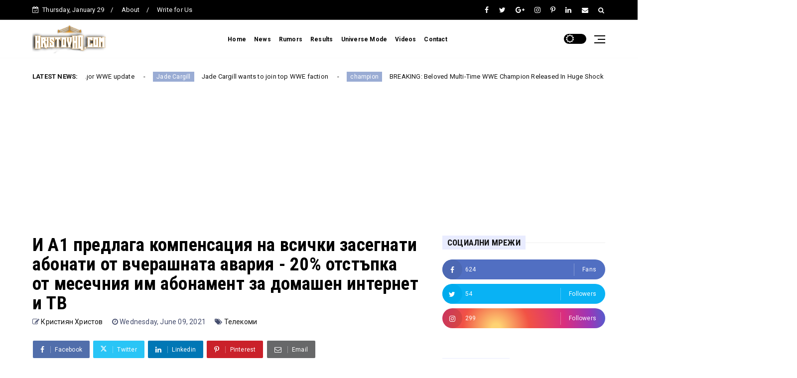

--- FILE ---
content_type: text/html; charset=utf-8
request_url: https://www.google.com/recaptcha/api2/aframe
body_size: 269
content:
<!DOCTYPE HTML><html><head><meta http-equiv="content-type" content="text/html; charset=UTF-8"></head><body><script nonce="A31rj4fL3JBO-8DN_at77Q">/** Anti-fraud and anti-abuse applications only. See google.com/recaptcha */ try{var clients={'sodar':'https://pagead2.googlesyndication.com/pagead/sodar?'};window.addEventListener("message",function(a){try{if(a.source===window.parent){var b=JSON.parse(a.data);var c=clients[b['id']];if(c){var d=document.createElement('img');d.src=c+b['params']+'&rc='+(localStorage.getItem("rc::a")?sessionStorage.getItem("rc::b"):"");window.document.body.appendChild(d);sessionStorage.setItem("rc::e",parseInt(sessionStorage.getItem("rc::e")||0)+1);localStorage.setItem("rc::h",'1769679418677');}}}catch(b){}});window.parent.postMessage("_grecaptcha_ready", "*");}catch(b){}</script></body></html>

--- FILE ---
content_type: text/javascript; charset=UTF-8
request_url: https://www.hristovhq.com/feeds/posts/default?alt=json-in-script&callback=jQuery22401313179076644968_1769679414253&_=1769679414254
body_size: 45650
content:
// API callback
jQuery22401313179076644968_1769679414253({"version":"1.0","encoding":"UTF-8","feed":{"xmlns":"http://www.w3.org/2005/Atom","xmlns$openSearch":"http://a9.com/-/spec/opensearchrss/1.0/","xmlns$blogger":"http://schemas.google.com/blogger/2008","xmlns$georss":"http://www.georss.org/georss","xmlns$gd":"http://schemas.google.com/g/2005","xmlns$thr":"http://purl.org/syndication/thread/1.0","id":{"$t":"tag:blogger.com,1999:blog-7597896827942795860"},"updated":{"$t":"2026-01-24T20:53:28.215+02:00"},"category":[{"term":"Акценти"},{"term":"Предавания"},{"term":"Новини"},{"term":"Сериали"},{"term":"Спорт"},{"term":"Новините на TBC"},{"term":"Видео"},{"term":"Всички"},{"term":"Телевизия"},{"term":"България"},{"term":"живот"},{"term":"свят"},{"term":"Галерии"},{"term":"новините днес"},{"term":"Телекоми"},{"term":"Музика"},{"term":"Политика"},{"term":"bTV"},{"term":"коментар"},{"term":"WWE"},{"term":"Шоута и предавания"},{"term":"HristovShow"},{"term":"HristovClips"},{"term":"VIVACOM"},{"term":"Актуално"},{"term":"NOVA"},{"term":"Времето"},{"term":"Филми и сериали"},{"term":"Един за друг"},{"term":"Филми"},{"term":"news"},{"term":"Москва"},{"term":"Смартфони"},{"term":"Технологии"},{"term":"Футбол"},{"term":"AEW"},{"term":"Украйна"},{"term":"война"},{"term":"зодиак"},{"term":"зодии"},{"term":"хороскоп"},{"term":"Русия"},{"term":"Култура"},{"term":"САЩ"},{"term":"атентат"},{"term":"здраве"},{"term":"А1"},{"term":"Доналд Тръмп"},{"term":"Hell’s Kitchen"},{"term":"TBC TV"},{"term":"Криминално"},{"term":"Премиера"},{"term":"Бойко Борисов"},{"term":"ЦСКА"},{"term":"Telenor"},{"term":"ГЕРБ"},{"term":"Ергенът"},{"term":"предстои"},{"term":"Dancing Stars"},{"term":"bulsatcom"},{"term":"Кирил Петков"},{"term":"избори"},{"term":"крими"},{"term":"Румен Радев"},{"term":"програма"},{"term":"финал"},{"term":"Владимир Путин"},{"term":"Като две капки вода"},{"term":"Кино"},{"term":"Мария Габриел"},{"term":"цена"},{"term":"сериал"},{"term":"слънце"},{"term":"терористичен акт"},{"term":"Samsung"},{"term":"TNA"},{"term":"Любопитно"},{"term":"Рейтинг"},{"term":"Слави Трифонов"},{"term":"дъжд"},{"term":"скандал"},{"term":"Apple"},{"term":"SummerSlam"},{"term":"return"},{"term":"Асен Василев"},{"term":"Левски"},{"term":"Недялко Недялков"},{"term":"Оператори"},{"term":"Цени"},{"term":"съни бийч"},{"term":"A1"},{"term":"HristovSport"},{"term":"RAW"},{"term":"Бригада нов дом"},{"term":"Израел"},{"term":"Празнични предложения"},{"term":"Темата на NOVA"},{"term":"кабинет"},{"term":"мачове"},{"term":"шампионска лига"},{"term":"Bulgaria ON AIR"},{"term":"Xiaomi"},{"term":"iPhone"},{"term":"rumors"},{"term":"Димитър Главчев"},{"term":"Животът по действителен случай"},{"term":"Игри на волята"},{"term":"Корнелия Нинова"},{"term":"Лудогорец"},{"term":"април"},{"term":"атака"},{"term":"бизнес"},{"term":"прогноза за времето"},{"term":"първа лига"},{"term":"тенис"},{"term":"AMC"},{"term":"Cartoon Network"},{"term":"KINO NOVA"},{"term":"NXT"},{"term":"Yettel"},{"term":"cartoonito"},{"term":"champion"},{"term":"update"},{"term":"Аз обичам България"},{"term":"БФС"},{"term":"Висша лига"},{"term":"Володимир Зеленски"},{"term":"Възраждане"},{"term":"Делян Пеевски"},{"term":"Здравеопазване"},{"term":"История"},{"term":"Николай Денков"},{"term":"Паранормални явления"},{"term":"жертви"},{"term":"катастрофа"},{"term":"победител"},{"term":"президент"},{"term":"реал мадрид"},{"term":"Dynamite"},{"term":"Hell's Kitchen"},{"term":"HristovGaming"},{"term":"Roman Reigns"},{"term":"Viasat History"},{"term":"btv comedy"},{"term":"Анализи"},{"term":"Григор Димитров"},{"term":"Есента на демона"},{"term":"Ислямска държава"},{"term":"Кеворк Кеворкян"},{"term":"Наука"},{"term":"Треска за Оскари"},{"term":"барселона"},{"term":"лято"},{"term":"март"},{"term":"министри"},{"term":"овен"},{"term":"правителство"},{"term":"Android"},{"term":"Android 13"},{"term":"Da Vinci"},{"term":"Huawei"},{"term":"VOYO"},{"term":"announcement"},{"term":"bTV Lady"},{"term":"injury"},{"term":"БСП"},{"term":"Вкусът на България"},{"term":"ДПС"},{"term":"ЕС"},{"term":"Евро"},{"term":"Евро 2024"},{"term":"Илон Мъск"},{"term":"Интересни факти"},{"term":"Калина Андролова"},{"term":"Камала Харис"},{"term":"Кухнята на Ада"},{"term":"Мартин Карбовски"},{"term":"Новините от сериалите"},{"term":"Седем"},{"term":"Снимки"},{"term":"София"},{"term":"Трагедия"},{"term":"детски"},{"term":"лица"},{"term":"манчестър сити"},{"term":"нов сезон"},{"term":"пенсии"},{"term":"победа"},{"term":"слънчево"},{"term":"сряда"},{"term":"стрелба"},{"term":"AJ Styles"},{"term":"Cody Rhodes"},{"term":"Epic Drama"},{"term":"HBO Max"},{"term":"Highlights"},{"term":"History Channel"},{"term":"Hristov Show"},{"term":"Jon Moxley"},{"term":"OneCoin"},{"term":"RING"},{"term":"Seth Rollins"},{"term":"Sony"},{"term":"Video"},{"term":"YouTube"},{"term":"bTV Story"},{"term":"legend"},{"term":"the undertaker"},{"term":"Алек"},{"term":"Анимация"},{"term":"Богомил Бонев"},{"term":"Великден"},{"term":"Галерия"},{"term":"Други"},{"term":"Икономика"},{"term":"Костадин Костадинов"},{"term":"Любовни афери"},{"term":"Маями"},{"term":"ПП"},{"term":"Полша"},{"term":"Предсрочни избори"},{"term":"Ружа Игнатова"},{"term":"Румен"},{"term":"Христо Иванов"},{"term":"богатство"},{"term":"вторник"},{"term":"деца"},{"term":"загинали"},{"term":"конфликт"},{"term":"лъв"},{"term":"пари"},{"term":"пиян"},{"term":"природа"},{"term":"прогноза"},{"term":"псж"},{"term":"рак"},{"term":"ротация"},{"term":"секс"},{"term":"служебен кабинет"},{"term":"смърт"},{"term":"стрийминг платформа"},{"term":"трафик"},{"term":"ядрено оръжие"},{"term":"COVID-19"},{"term":"Charlotte Flair"},{"term":"Collision"},{"term":"Crime+Investigation"},{"term":"Dominik Mysterio"},{"term":"Euro Truck Simulator 2"},{"term":"Extreme Channel"},{"term":"Facebook"},{"term":"Galaxy S22"},{"term":"Gaming"},{"term":"HristovReacts"},{"term":"John Cena"},{"term":"Mercedes Mone"},{"term":"NOVA NEWS"},{"term":"SkyShowtime"},{"term":"TikTok"},{"term":"USB-C"},{"term":"United Group"},{"term":"Viasat Explore"},{"term":"Viasat Nature"},{"term":"Vivo"},{"term":"bTV Action"},{"term":"btv media group"},{"term":"debut"},{"term":"reports"},{"term":"survivor"},{"term":"survivor 7"},{"term":"АЕЦ Козлодуй"},{"term":"Алфа"},{"term":"Америка"},{"term":"Астрология"},{"term":"БНТ"},{"term":"Бразилия"},{"term":"Виктор Ангелов"},{"term":"Втората световна война"},{"term":"ГКПП"},{"term":"Гейминг"},{"term":"Георги Иванов - Гонзо"},{"term":"Германия"},{"term":"Джо Байдън"},{"term":"Емануел Макрон"},{"term":"Живко Коцев"},{"term":"Ивайло"},{"term":"Ивана"},{"term":"Избори 2024"},{"term":"Иран"},{"term":"Йоана"},{"term":"Китай"},{"term":"Кога започва"},{"term":"Крипто"},{"term":"Къде да гледам"},{"term":"Ливърпул"},{"term":"МВР"},{"term":"Министерски съвет"},{"term":"Моят коментар"},{"term":"НАСА"},{"term":"НАТО"},{"term":"Неосат"},{"term":"Ново начало"},{"term":"ПП-ДБ"},{"term":"Петър Волгин"},{"term":"Риалити"},{"term":"Северна Македония"},{"term":"Семейство"},{"term":"Сергей Станишев"},{"term":"Сирия"},{"term":"Театър"},{"term":"Фермата"},{"term":"Хазарт"},{"term":"алкохол"},{"term":"арест"},{"term":"армия"},{"term":"банки"},{"term":"българи"},{"term":"валежи"},{"term":"втори мандат"},{"term":"вятър"},{"term":"гръмотевици"},{"term":"дронове"},{"term":"живите мъртви"},{"term":"забрана"},{"term":"заплаха"},{"term":"заплахи"},{"term":"затвор"},{"term":"звезди"},{"term":"изкуствен интелект"},{"term":"интер"},{"term":"камера"},{"term":"контрабанда"},{"term":"лекарства"},{"term":"май"},{"term":"милан"},{"term":"нападение"},{"term":"наркотици"},{"term":"нов смартфон"},{"term":"нови епизоди"},{"term":"облаци"},{"term":"образование"},{"term":"преговори"},{"term":"пролет"},{"term":"пролет 2024"},{"term":"рекорд"},{"term":"самоубийство"},{"term":"световно първенство"},{"term":"скорпион"},{"term":"служебен премиер"},{"term":"служебно правителство"},{"term":"слушалки"},{"term":"стани богат"},{"term":"съд"},{"term":"турски сериал"},{"term":"финанси"},{"term":"шеф Ангелов"},{"term":"13 Pro"},{"term":"22 март"},{"term":"24 май"},{"term":"6 май"},{"term":"App Store"},{"term":"Bryan Danielson"},{"term":"Crocus City Hall"},{"term":"Death Riders"},{"term":"Dudley Boys"},{"term":"EON"},{"term":"Enzo Amore"},{"term":"Ethan Page"},{"term":"GTA Vice City"},{"term":"Galaxy S21"},{"term":"Galaxy S23"},{"term":"Google"},{"term":"Gunther"},{"term":"HBO"},{"term":"Hall of Famer"},{"term":"History2"},{"term":"Hollywood Vampires"},{"term":"Honor"},{"term":"HristovHQ.com"},{"term":"HristovMusic"},{"term":"HristovUniverse"},{"term":"Hulk Hogan"},{"term":"Jacob Fatu"},{"term":"JimJam"},{"term":"Judgment Day"},{"term":"Kris Haze"},{"term":"LG"},{"term":"LGBTI"},{"term":"Leica"},{"term":"Max"},{"term":"Omos"},{"term":"One UI 50"},{"term":"OnePlus"},{"term":"Paul Heyman"},{"term":"Qualcomm"},{"term":"Realme 10"},{"term":"STAR CHANNEL"},{"term":"SmackDown"},{"term":"Snapdragon 8 Gen 2"},{"term":"Solo Sikoa"},{"term":"TV1000"},{"term":"The Bloodline"},{"term":"Trick Williams"},{"term":"Universe Mode"},{"term":"WWE 2k25"},{"term":"bTV Cinema"},{"term":"btv новините"},{"term":"efbet лига"},{"term":"faction"},{"term":"iPad"},{"term":"iPhone 15"},{"term":"removed"},{"term":"roster"},{"term":"shock"},{"term":"signing"},{"term":"Агенция Митници"},{"term":"Александър Томаш"},{"term":"Ани Салич"},{"term":"Антон Хекимян"},{"term":"Ахмед Доган"},{"term":"БНР"},{"term":"БРИКС"},{"term":"Библия"},{"term":"Близнаци"},{"term":"Бони"},{"term":"Борислав Сарафов"},{"term":"Буря"},{"term":"България сутрин"},{"term":"Бягство към победата"},{"term":"Валерия"},{"term":"Ванга"},{"term":"Васил Божков"},{"term":"Вдигане на тежести"},{"term":"Великобритания"},{"term":"Вилата на любовта"},{"term":"Вина"},{"term":"Владимир Зомбори"},{"term":"Газа"},{"term":"Георги Първанов"},{"term":"Гергьовден"},{"term":"Гонзо"},{"term":"Дева"},{"term":"Делян Добрев"},{"term":"Денков"},{"term":"Джони Деп"},{"term":"Димитър Рачков"},{"term":"Диона"},{"term":"Дмитрий Медведев"},{"term":"Дяволското гърло"},{"term":"Евгени Димитров - Маестрото"},{"term":"Евтим Милошев"},{"term":"Елена"},{"term":"Елена Гунчева"},{"term":"Замърсяване"},{"term":"ИДИЛ"},{"term":"Иво Инджев"},{"term":"Измама"},{"term":"Има такъв народ"},{"term":"Индиана Джоунс"},{"term":"Италия"},{"term":"Йелоустоун"},{"term":"КАТ"},{"term":"Как да изкарам пари без да работя?"},{"term":"Камен Алипиев - Кедъра"},{"term":"Кейт Мидълтън"},{"term":"Кирил Десподов"},{"term":"Коледа"},{"term":"Колумбия"},{"term":"Константин Игнатов"},{"term":"Кристиян Шкварек"},{"term":"Кубрат Пулев"},{"term":"Лена Бориславова"},{"term":"Линейката"},{"term":"Луна"},{"term":"НЛО"},{"term":"Народно събрание"},{"term":"Наталия Киселова"},{"term":"Ники Кънчев"},{"term":"ОПГ"},{"term":"Операция история"},{"term":"ПТП"},{"term":"Под Прикритие"},{"term":"Рейтинги"},{"term":"Румъния"},{"term":"Сашо Кадиев"},{"term":"Сватба"},{"term":"Светът на здравето"},{"term":"Семейство Симпсън"},{"term":"Стани Богат с Ники Кънчев"},{"term":"Стефан Вълдобрев"},{"term":"Стефани"},{"term":"Страхил Ангелов"},{"term":"Телевизии"},{"term":"Телец"},{"term":"Теодор Ушев"},{"term":"Тодор Живков"},{"term":"Тодор Тагарев"},{"term":"Трета световна война"},{"term":"Трявна"},{"term":"Фактопия"},{"term":"Фарго"},{"term":"Черешката на тортата"},{"term":"Шенген"},{"term":"Шеф под прикритие"},{"term":"Япония"},{"term":"автомобили"},{"term":"александър зверев"},{"term":"арсенал"},{"term":"багаж"},{"term":"бг сериали"},{"term":"бебе"},{"term":"бензин"},{"term":"биткойн"},{"term":"благовещение"},{"term":"бокс"},{"term":"ботев пловдив"},{"term":"брак"},{"term":"бременност"},{"term":"българска армия"},{"term":"български сериал"},{"term":"вечното дерби"},{"term":"вода"},{"term":"водолей"},{"term":"вредно"},{"term":"времето днес"},{"term":"газ"},{"term":"глоба"},{"term":"глоби"},{"term":"гориво"},{"term":"градушка"},{"term":"диагноза"},{"term":"диета"},{"term":"долар"},{"term":"език"},{"term":"експлозии"},{"term":"животни"},{"term":"журналист"},{"term":"жълт код"},{"term":"забавление"},{"term":"задържани"},{"term":"закон"},{"term":"заплати"},{"term":"земетресение"},{"term":"злато"},{"term":"игра"},{"term":"игри"},{"term":"интервю"},{"term":"инфлация"},{"term":"инцидент"},{"term":"камери"},{"term":"катар 2022"},{"term":"килиан мбапе"},{"term":"класация"},{"term":"книжка"},{"term":"кокаин"},{"term":"концерт"},{"term":"кораб"},{"term":"корейски сериал"},{"term":"корупция"},{"term":"куче"},{"term":"магнитна буря"},{"term":"мандат"},{"term":"манчестър юнайтед"},{"term":"мафия"},{"term":"мачовете"},{"term":"мачовете днес"},{"term":"медии"},{"term":"мозък"},{"term":"мъже"},{"term":"награди"},{"term":"надпревара"},{"term":"най-гледани"},{"term":"намаление"},{"term":"напуснаха"},{"term":"насилие"},{"term":"неделя"},{"term":"нов сериал"},{"term":"новините"},{"term":"новите съседи"},{"term":"общински съветник"},{"term":"опасно"},{"term":"оръжие"},{"term":"оръжия"},{"term":"откритие"},{"term":"отстъпка"},{"term":"оцелели"},{"term":"пандемия"},{"term":"петрол"},{"term":"петък"},{"term":"подкаст"},{"term":"полиция"},{"term":"предсказания"},{"term":"премиер"},{"term":"принцеса"},{"term":"проблем"},{"term":"промяна"},{"term":"раздяла"},{"term":"ракети"},{"term":"реакции"},{"term":"реклама"},{"term":"реклами"},{"term":"сателит"},{"term":"сглобка"},{"term":"сгъваем"},{"term":"сигурност"},{"term":"слънчев ден"},{"term":"снимка"},{"term":"среща"},{"term":"студио"},{"term":"таблети"},{"term":"тайна"},{"term":"тайно"},{"term":"топло"},{"term":"убийство"},{"term":"участници"},{"term":"филм"},{"term":"финалист"},{"term":"финалисти"},{"term":"флагман"},{"term":"храна"},{"term":"цска софия"},{"term":"църква"},{"term":"четвъртък"},{"term":"шок"},{"term":"ъпдейт"},{"term":"1 IV"},{"term":"1 май"},{"term":"1 милиард"},{"term":"100 лева"},{"term":"12 април"},{"term":"12S Ultra"},{"term":"14 Pro"},{"term":"14 април"},{"term":"16 инча"},{"term":"2 април"},{"term":"2 милиарда кратери"},{"term":"20 ФАКТА"},{"term":"200 MP"},{"term":"2023"},{"term":"2024"},{"term":"2025"},{"term":"21 май"},{"term":"21 март"},{"term":"28 април"},{"term":"29 март"},{"term":"3 март"},{"term":"4 зодии"},{"term":"4000 лева"},{"term":"4K"},{"term":"5 IV"},{"term":"5-цифрена сума"},{"term":"5000 години"},{"term":"52 Истории"},{"term":"5G"},{"term":"8 Gen 2"},{"term":"8888"},{"term":"89-та година"},{"term":"AAA"},{"term":"AEW World Championship"},{"term":"AI"},{"term":"Adam Cole"},{"term":"Adam Copeland"},{"term":"Adam Pearce"},{"term":"Alberto Del Rio"},{"term":"Alberto El Patron"},{"term":"Alexa Bliss"},{"term":"All In Texas"},{"term":"Always On Display"},{"term":"Android 14"},{"term":"Ash by Elegance"},{"term":"Ava Raine"},{"term":"Awards"},{"term":"Bayley"},{"term":"Black Adam"},{"term":"Black Friday"},{"term":"Boeing"},{"term":"Bohemian Grove"},{"term":"Boomerang"},{"term":"Breaking"},{"term":"Brock Lesnar"},{"term":"Bubba Ray Dudley"},{"term":"Bully Ray"},{"term":"CBS Reality"},{"term":"CM Punk"},{"term":"Cameron"},{"term":"Chris Jericho"},{"term":"City Lights"},{"term":"Coca-Cola"},{"term":"Colten Gunn"},{"term":"Conflict of Nations World War 3"},{"term":"DIEMA SPORT 3 4K"},{"term":"DIEMA XTRA"},{"term":"DTX"},{"term":"DXOMARK"},{"term":"Dana Brooke"},{"term":"Desafio"},{"term":"Discovery Edition"},{"term":"Discovery Science"},{"term":"Drew McIntyre"},{"term":"Dustin Rhodes"},{"term":"EDGE"},{"term":"EVOLVE"},{"term":"Ear"},{"term":"Eurosport"},{"term":"Evolution"},{"term":"FIFA 23"},{"term":"FOX"},{"term":"Filmisub"},{"term":"Forbes"},{"term":"Forbidden Door"},{"term":"Foxconn"},{"term":"GTA VI"},{"term":"Galaxy"},{"term":"Galaxy A54"},{"term":"Galaxy S20 FE"},{"term":"Galaxy S21 FE"},{"term":"Google Search"},{"term":"HISTORY"},{"term":"HMPV"},{"term":"Hardy Boys"},{"term":"Hardy Boyz"},{"term":"Helio G99"},{"term":"Hells Kitchen"},{"term":"Hells Kitchen 6"},{"term":"Hell’s Kitchen 6"},{"term":"Honor 80"},{"term":"Honor 80 Pro"},{"term":"HristovStreams"},{"term":"Huawei Watch GT 3 SE"},{"term":"Hurt Syndicate"},{"term":"Instagram"},{"term":"Intelsat"},{"term":"JC Mateo"},{"term":"Jacy Jayne"},{"term":"Jade Cargill"},{"term":"Jeff Hardy"},{"term":"Jey Uso"},{"term":"Karrion Kross"},{"term":"Kiana James"},{"term":"LFG"},{"term":"Legends and Feature Greats"},{"term":"Lenovo"},{"term":"Lightning"},{"term":"Link Buds"},{"term":"Link Buds S"},{"term":"Liv Morgan"},{"term":"Lost"},{"term":"M2"},{"term":"MAX Sport 2"},{"term":"MFT"},{"term":"MacBook Pro"},{"term":"Magic 5"},{"term":"Mate 50 Pro"},{"term":"Matt Cardona"},{"term":"Meta"},{"term":"Meteo Balkans"},{"term":"Mobile Gaming"},{"term":"Motorola"},{"term":"N3"},{"term":"NJPW"},{"term":"Naomi"},{"term":"National Geographic"},{"term":"Net1"},{"term":"Neuralink"},{"term":"New York Post"},{"term":"Nokia"},{"term":"Nokia T21"},{"term":"Nokia таблет"},{"term":"Nootropics"},{"term":"Nothing"},{"term":"Nothing Ear Stick"},{"term":"Nova.bg"},{"term":"OnePlus 11"},{"term":"OnePlus 11 5G"},{"term":"OnePlus Buds Pro 2"},{"term":"OneWeb"},{"term":"Oppo Find N2"},{"term":"PPF Group"},{"term":"PlayStation 5"},{"term":"Pocket S"},{"term":"Pro Max"},{"term":"RAM"},{"term":"ROH"},{"term":"Randy Orton"},{"term":"Raquel Rodriguez"},{"term":"Redmi Note 12"},{"term":"Redmi Note 12 Explorer"},{"term":"Redmi Note 12 Pro"},{"term":"Rhea Ripley"},{"term":"Ring of Honor"},{"term":"S Pen"},{"term":"SENSHI"},{"term":"SWIFT"},{"term":"Santino Marella"},{"term":"Siri"},{"term":"Slammiversary"},{"term":"Snapdragon"},{"term":"Sport Republic"},{"term":"Super Bowl LVIII"},{"term":"Super Mario Bros"},{"term":"Telegram"},{"term":"Tessa Blanchard"},{"term":"The Hurt Syndicate"},{"term":"The Rock"},{"term":"The Usos"},{"term":"The Vision"},{"term":"The last of us"},{"term":"The spider"},{"term":"Thekla"},{"term":"ThinkPhone"},{"term":"Thunder"},{"term":"Toni Storm"},{"term":"Tony Khan"},{"term":"Twitter"},{"term":"UEFA EURO 2024"},{"term":"UI 50"},{"term":"USS Indianapolis"},{"term":"Unboxing and review"},{"term":"United Media"},{"term":"VI блок"},{"term":"VIP"},{"term":"VOA"},{"term":"VOA Технологии"},{"term":"VOD"},{"term":"Vivo X90 Pro+"},{"term":"WCW"},{"term":"Warner Bros Discovery"},{"term":"Westworld"},{"term":"Will Ospreay"},{"term":"Womens Championship"},{"term":"WrestleDream"},{"term":"WrestleMania 41"},{"term":"X80 Lite 5G"},{"term":"Xiaomi 13"},{"term":"Xiaomi 13 Pro"},{"term":"Xperia"},{"term":"Yettel TV"},{"term":"You are the one"},{"term":"Z Flip5"},{"term":"Z Fold4"},{"term":"Zack Rider"},{"term":"Zilla Fatu"},{"term":"attack"},{"term":"attacks"},{"term":"b-box"},{"term":"bTV Разказва"},{"term":"bTV спира турските сериали"},{"term":"backstage"},{"term":"banned list"},{"term":"beReal"},{"term":"betrayal"},{"term":"blockbuster"},{"term":"break rules"},{"term":"brutal attack"},{"term":"cash-in"},{"term":"cd projekt red"},{"term":"champions"},{"term":"confirmed"},{"term":"confrontation"},{"term":"contract"},{"term":"current champion"},{"term":"dead city"},{"term":"defeat"},{"term":"double champion"},{"term":"e\u0026"},{"term":"emotional"},{"term":"expiring"},{"term":"face turn"},{"term":"fired"},{"term":"game of thrones"},{"term":"general manager"},{"term":"giveaway"},{"term":"heartbreaking"},{"term":"horrifying attack"},{"term":"house of the dragon"},{"term":"iPad Pro"},{"term":"iPhone 14"},{"term":"iPhone 15 Pro"},{"term":"insane views"},{"term":"kicked out"},{"term":"last match"},{"term":"leader"},{"term":"leaving"},{"term":"list"},{"term":"major match"},{"term":"makes history"},{"term":"missing"},{"term":"name change"},{"term":"neck injury"},{"term":"netflix"},{"term":"new championship"},{"term":"new girlfriend"},{"term":"new tournament"},{"term":"nova 10"},{"term":"nova 10 SE"},{"term":"nova 10 pro"},{"term":"offer"},{"term":"paramount"},{"term":"plans"},{"term":"reaction"},{"term":"rebrand"},{"term":"released"},{"term":"rematch"},{"term":"replace"},{"term":"replaced"},{"term":"results"},{"term":"retirement"},{"term":"returnr"},{"term":"reunion"},{"term":"reunite"},{"term":"revealed"},{"term":"signings"},{"term":"son"},{"term":"spoiler"},{"term":"stable"},{"term":"statement"},{"term":"steel cage match"},{"term":"stipulations"},{"term":"stranger things"},{"term":"stuck"},{"term":"the chase"},{"term":"the witcher"},{"term":"timeline"},{"term":"top star"},{"term":"trailer"},{"term":"tribute video"},{"term":"unreal engine 5"},{"term":"walking dead"},{"term":"yellowstone"},{"term":"АМ Тракия"},{"term":"Аврора"},{"term":"Авто"},{"term":"Адаптация"},{"term":"Адриан Картон де Виар"},{"term":"Адриано"},{"term":"Аеросмит"},{"term":"Азиатско-тихоокеански регион"},{"term":"Азис"},{"term":"Азов"},{"term":"Ал Джазира"},{"term":"Ал Капоне"},{"term":"Албания"},{"term":"Алекс Раева"},{"term":"Александър Варов"},{"term":"Александър Везенков"},{"term":"Александър Сано"},{"term":"Алексей Навални"},{"term":"Алексей Петров"},{"term":"Алиса и Луис"},{"term":"Ало ало"},{"term":"Алф"},{"term":"Американска агенция за глобални медии"},{"term":"Американски пай"},{"term":"Ан Хатауей"},{"term":"Анастасия Гешева"},{"term":"Андрей Гюров"},{"term":"Анкара"},{"term":"Антъни"},{"term":"Анхел Ди Мария"},{"term":"Арена София"},{"term":"Ари Граса"},{"term":"Арина Сабаленка"},{"term":"Арнолд Шварценегер"},{"term":"Асен Иванов"},{"term":"Асока"},{"term":"Атлантически съвет"},{"term":"Афера"},{"term":"Африка"},{"term":"БАФТА"},{"term":"БКП"},{"term":"БНТ 1"},{"term":"Бактерия"},{"term":"Балкани"},{"term":"Балканите"},{"term":"Балтимор"},{"term":"Банкова"},{"term":"Барбара"},{"term":"Бастет"},{"term":"Башар Асад"},{"term":"Без багаж"},{"term":"Белгород"},{"term":"Белия дом"},{"term":"Белият дом"},{"term":"Берое"},{"term":"Бетани Хюз"},{"term":"Бетовен за деца"},{"term":"Биг Брадър"},{"term":"Бланка"},{"term":"Богатите също плачат"},{"term":"Бомба"},{"term":"Борован"},{"term":"Бохемската горичка"},{"term":"Бранко Салич"},{"term":"Братя Грим"},{"term":"Брюксел"},{"term":"Брюксел 1"},{"term":"Будапеща"},{"term":"Булсатком"},{"term":"Бягство към победата 2"},{"term":"В новата реалност"},{"term":"ВВС на САЩ"},{"term":"Валентин Вацев"},{"term":"Валентин Златев"},{"term":"Валентина Каролева"},{"term":"Вандали"},{"term":"Вануату"},{"term":"Ваня Григорова"},{"term":"Васил Василев"},{"term":"Васил Гендов"},{"term":"Васил Левски"},{"term":"Васил Терзиев"},{"term":"Ватикана"},{"term":"Везни"},{"term":"Велико Търново"},{"term":"Величие"},{"term":"Венецуела"},{"term":"Венци"},{"term":"Веселин Марков"},{"term":"Виктор Блъсков"},{"term":"Виктор Орбан"},{"term":"Виктория"},{"term":"Вим Хоф"},{"term":"Вирус"},{"term":"Вируси"},{"term":"Вито Корлеоне"},{"term":"Владислав Радославов"},{"term":"Власт"},{"term":"Войната на таралежите"},{"term":"Враца"},{"term":"Възрожденска София"},{"term":"Г-7"},{"term":"ГДБОП"},{"term":"ГЕРБ-СДС"},{"term":"Габриела"},{"term":"Габриела Василева"},{"term":"Габрово"},{"term":"Галена"},{"term":"Галя Георгиева"},{"term":"Гатьо"},{"term":"Георги"},{"term":"Георги Банов"},{"term":"Георги Иванов"},{"term":"Георги Марков"},{"term":"Големите постожения"},{"term":"Големият рестарт"},{"term":"Голяма синя дупка"},{"term":"Голямото преследване"},{"term":"Господин Кралица"},{"term":"Гражданска отговорност"},{"term":"Григор Сарийски"},{"term":"Гърдева"},{"term":"Гърция"},{"term":"ДАИ"},{"term":"ДАНС"},{"term":"ДБ"},{"term":"ДС"},{"term":"Дамаск"},{"term":"Дан Акройд"},{"term":"Дани Алвеш"},{"term":"Дара"},{"term":"Дара Екимова"},{"term":"Дарил Диксън"},{"term":"Дарина"},{"term":"Демократична България"},{"term":"Денис"},{"term":"Денят ON AIR"},{"term":"Денят на Земята"},{"term":"Деринкую"},{"term":"Деси Стоянова"},{"term":"Дж Ф Кенеди"},{"term":"Джан Яман"},{"term":"Джелистоун"},{"term":"Джон Малкович"},{"term":"Джон Траволта"},{"term":"Джордж Сорос"},{"term":"Джоуи Мерлино"},{"term":"Димитър Бербатов"},{"term":"Димитър Манолов"},{"term":"Днеица Сачева"},{"term":"Добросъседство"},{"term":"Доброта  нов сериал"},{"term":"Документално"},{"term":"Домина"},{"term":"Домът на дракона"},{"term":"Дънди"},{"term":"Държавна сигурност"},{"term":"ЕГН"},{"term":"Евгени Генчев"},{"term":"Евгений Дайнов"},{"term":"Европа"},{"term":"Едгар Алан По"},{"term":"Еди Рама"},{"term":"Един без друг"},{"term":"Едмундо"},{"term":"Ейва Рейн"},{"term":"Ел Класико"},{"term":"Елена Гунчева-Гривова"},{"term":"Елиникон"},{"term":"Емануела"},{"term":"Емили Тротинетката"},{"term":"Енцелад"},{"term":"Ернан Кортез"},{"term":"Жабокът и приятели"},{"term":"Жените на фронта"},{"term":"Женското царство"},{"term":"Живите мъртви: Тези които живеят"},{"term":"Животът на Жоро"},{"term":"Жълт орлеандър"},{"term":"Западен свят"},{"term":"Западнонилска треска"},{"term":"Защо Filmisub не работи"},{"term":"Земята"},{"term":"Зомбори"},{"term":"Зуека"},{"term":"Ивайло Захариев"},{"term":"Иван Александър"},{"term":"Иван Лечев"},{"term":"Иван Спирдонов"},{"term":"Иван Стамболов - Сула"},{"term":"Иван и Андрей"},{"term":"Ивелин Михайлов"},{"term":"Ивет Горанова"},{"term":"Извънземни"},{"term":"Изгубени"},{"term":"Изкореняване на всички вируси"},{"term":"Изследваме непознатото"},{"term":"Илиан Илиев"},{"term":"Илън Мъск"},{"term":"Ина Гълъбова"},{"term":"Индийски сериали"},{"term":"Инцидентът в Гояния"},{"term":"Исландия"},{"term":"Истории от семейство Рокфелер"},{"term":"Исторически парк"},{"term":"Йозеф Менгеле"},{"term":"Йордан Йовчев"},{"term":"КГБ"},{"term":"КЗП"},{"term":"Какво се е случило с Майкъл Рокфелер"},{"term":"Какво стана с Filmisub"},{"term":"Какво ще кажат хората"},{"term":"Калин Джорджеску"},{"term":"Калин Стоянов"},{"term":"Калоян"},{"term":"Кападокия"},{"term":"Капитан Петко войвода"},{"term":"Карлос Насар"},{"term":"Катето Евро"},{"term":"Като две капки вода за всяко дете"},{"term":"Кейт"},{"term":"Керан"},{"term":"Киев"},{"term":"Ким Кардашиян"},{"term":"Китодар"},{"term":"Китодар Тодоров"},{"term":"Клау Шваб"},{"term":"Кога започва Фермата по bTV"},{"term":"Код Спорт"},{"term":"Козирог"},{"term":"Козлодуй"},{"term":"Кой е Вим Хоф"},{"term":"Коледен панаир на книгата"},{"term":"Комсомолская правда"},{"term":"Концерти"},{"term":"Корморан Страйк"},{"term":"Космос"},{"term":"Костантин Колцов"},{"term":"Коцето Калки"},{"term":"Краси Дунев"},{"term":"Краси Радков"},{"term":"Криминалните случаи на Мърдок"},{"term":"Кристиан"},{"term":"Кристиян"},{"term":"Крокус"},{"term":"Крокус Сити Хол"},{"term":"Кунг-фу Панда"},{"term":"Кухнята след Ада"},{"term":"Къде да гледам Super Bowl"},{"term":"Къде да гледаме"},{"term":"Къде ще дават Super Bowl"},{"term":"Къщата на обещанията"},{"term":"Латинска америка"},{"term":"Лейди Даяна"},{"term":"Локомотив Пловдив"},{"term":"Лу и мъничетата"},{"term":"Любо Киров"},{"term":"Любомир Жечев"},{"term":"МВФ"},{"term":"МВнР"},{"term":"МПС"},{"term":"Маги Халваджиян"},{"term":"Мадан"},{"term":"Мадона"},{"term":"Маймунска шарка"},{"term":"Малки истории"},{"term":"Малко твой"},{"term":"Мандела ефект"},{"term":"Манса Муса"},{"term":"Маргарита"},{"term":"Мария Жекова"},{"term":"Мария Капон"},{"term":"Марк Зукърбърг"},{"term":"Марта Вачкова"},{"term":"Маслинови дървета"},{"term":"Матусал"},{"term":"Матю Пери"},{"term":"Мая Манолова"},{"term":"Мегре"},{"term":"Метод на Вим Хоф"},{"term":"Мила Роберт"},{"term":"Милано"},{"term":"Мирела Русева"},{"term":"Миролюба Бенатова"},{"term":"Мис България"},{"term":"Мис Скарлет"},{"term":"Мистерии"},{"term":"Мистър Бийн"},{"term":"Мистър Грешен"},{"term":"Михаела"},{"term":"Мобилни оператори"},{"term":"Мозъчни разследвания"},{"term":"Моксва"},{"term":"Мондиал 2022"},{"term":"Монсанто"},{"term":"Моят А1"},{"term":"Мъници в Шантаверситета"},{"term":"Мюнхен"},{"term":"НДСВ"},{"term":"НЗОК"},{"term":"НПО"},{"term":"Най-странната битка"},{"term":"Напред и нагоре"},{"term":"Народен театър"},{"term":"Наско Сираков"},{"term":"Настимир Ананиев"},{"term":"Наталия Кобилкина"},{"term":"Национален стадион Васил Левски"},{"term":"Национален фестивал на българското кино"},{"term":"Неделя Щонова"},{"term":"Необикновеното с Дан Акройд"},{"term":"Непознатите"},{"term":"Непорочно зачатие"},{"term":"Нестор Ел Маестро"},{"term":"Нидерландия"},{"term":"Ние мечетата"},{"term":"Николай Дренчев"},{"term":"Николай Хайтов"},{"term":"Нинов"},{"term":"Нова Броудкастинг Груп"},{"term":"Нова година"},{"term":"Новата  вълна"},{"term":"Новините ON AIR"},{"term":"Новогодишна програма"},{"term":"Нострадамус"},{"term":"ООН"},{"term":"Обичайните заподозрени"},{"term":"Океанска луна"},{"term":"Олимпиакос"},{"term":"Олимпийски игри"},{"term":"Орлин Павлов"},{"term":"Оскари"},{"term":"Осман Октай"},{"term":"Остани с мен: Завинаги"},{"term":"Островът на 100-те гривни"},{"term":"Отворено общество"},{"term":"Отдел Бекъм младши"},{"term":"ПАОК"},{"term":"ПВО"},{"term":"ПЕС"},{"term":"ППДБ"},{"term":"Павел Дуров"},{"term":"Палестина"},{"term":"Памела"},{"term":"Панорама"},{"term":"Папата"},{"term":"Паранормални случаи в Уелингтън"},{"term":"Париж"},{"term":"Партиен дом"},{"term":"Патрулът"},{"term":"Педро Паскал"},{"term":"Пеодължаваме промяната"},{"term":"Петър"},{"term":"Пламен Пасков"},{"term":"Пловдив"},{"term":"По границата"},{"term":"По средата"},{"term":"Под наблюдение"},{"term":"Подвизите на безстрашния принц Айвъндоу"},{"term":"Позиция"},{"term":"Полицейската академия"},{"term":"Порталът"},{"term":"Пощенска банка"},{"term":"Празници"},{"term":"Примката на призрака"},{"term":"Принцеса Даяна"},{"term":"Приятели"},{"term":"Продължаваме промяната"},{"term":"Пътища отвъд границата"},{"term":"Пътна обстановка"},{"term":"Радина Боршош"},{"term":"Революция 40"},{"term":"Рейнджърс"},{"term":"Ренета Камберова"},{"term":"Рибарица"},{"term":"Риби"},{"term":"Рим"},{"term":"Рицарите тамплиери"},{"term":"Роберто Кавали"},{"term":"Робърт Левандовски"},{"term":"Ролинг Стоунс"},{"term":"Рома"},{"term":"Роналдиньо"},{"term":"Ротшилд"},{"term":"Руен"},{"term":"Рустам Ажиев"},{"term":"С Рачков всичко е възможно"},{"term":"СЕМ"},{"term":"СЗО"},{"term":"Савант синдром"},{"term":"Садхгуру"},{"term":"Сакраменто Кингс"},{"term":"Сандански"},{"term":"Сатурн"},{"term":"Сахара"},{"term":"Сашка Васева"},{"term":"Света Неделя"},{"term":"Светия Синод"},{"term":"Световна купа"},{"term":"Световно първенство по футбол"},{"term":"Световното първенство"},{"term":"Свръхестествени имоти"},{"term":"Сделка или не"},{"term":"Северна Корея"},{"term":"Селтик"},{"term":"Семейство Адамс"},{"term":"Семейство Блек"},{"term":"Сергей Лавров"},{"term":"Серина Уилямс"},{"term":"Сидни"},{"term":"Силата на доброто"},{"term":"Симо Хаюха"},{"term":"Симона"},{"term":"Сицилия"},{"term":"Скалата"},{"term":"Скалистите планини"},{"term":"Скрита самоличност"},{"term":"Скъпа мамо"},{"term":"Слава Севрюкова"},{"term":"Славейко"},{"term":"Солинген"},{"term":"Сомалия"},{"term":"Соня Колтуклиева"},{"term":"Сотир Цацаров"},{"term":"София Лорен"},{"term":"Специални предложения"},{"term":"Спорт по ТВ"},{"term":"Стамен Белчев"},{"term":"Станислав Цанов"},{"term":"Старейшините"},{"term":"Стефан Димитров"},{"term":"Стефан Командарев"},{"term":"Стефан Софиянски"},{"term":"Стефан Шварц"},{"term":"Стефан Янев"},{"term":"Стивън Джерард"},{"term":"Стивън Хокинг"},{"term":"Странджа"},{"term":"Суперкупата на Испания"},{"term":"Схизмата"},{"term":"Сцена под звездите"},{"term":"Съби Събев"},{"term":"Съветнически клан в сянка"},{"term":"Съдби за продан"},{"term":"Таджикистан"},{"term":"Тази сутрин"},{"term":"Танзания"},{"term":"Татяна Дончева"},{"term":"Тел Авив"},{"term":"Тервел Пулев"},{"term":"Териториална битка"},{"term":"Терминатор"},{"term":"Тетевен"},{"term":"Техеран"},{"term":"Тина Мазе"},{"term":"Тихомир Чергов"},{"term":"Тодор Батков"},{"term":"Тома Биков"},{"term":"Томас и приятели"},{"term":"Тони Стораро"},{"term":"Точно с Влади"},{"term":"Тошко Йорданов"},{"term":"Транспорт"},{"term":"Тротинетка"},{"term":"Тръмп"},{"term":"Турция"},{"term":"Убийствен годеж"},{"term":"Убийствен изглед"},{"term":"Уелс"},{"term":"Уилям"},{"term":"Унгария"},{"term":"Урсула фон дер Лайен"},{"term":"Ухан"},{"term":"Учени"},{"term":"Училището"},{"term":"ФИФА"},{"term":"Факти"},{"term":"Фермата Хинтеркайфек"},{"term":"Филмови награди"},{"term":"Флорентино Перес"},{"term":"Форест Гъмп"},{"term":"Хайка за вълци"},{"term":"Хамас"},{"term":"Харков"},{"term":"Хелоуин"},{"term":"Хети Грийн"},{"term":"Хизбула"},{"term":"Хитлер"},{"term":"Холандия"},{"term":"Християна Лоизу"},{"term":"Хълк"},{"term":"Хънтър Байдън"},{"term":"ЦСКА 1948"},{"term":"ЦСКА-София"},{"term":"Цветарницата на мистериите"},{"term":"Цензура"},{"term":"Чарлз III"},{"term":"Челси"},{"term":"Череши"},{"term":"Черни Вит"},{"term":"Черно море"},{"term":"Четириевангелие"},{"term":"Чингис Хан"},{"term":"Чистилището"},{"term":"Чоткин"},{"term":"Чудо"},{"term":"Шантави рисунки-мисунки"},{"term":"Шарън Стоун"},{"term":"Шеф Виктор Ангелов"},{"term":"Шотландия"},{"term":"Шотландска висша лига"},{"term":"ЮНЕСКО"},{"term":"Ювентус"},{"term":"Юкон"},{"term":"Юлия Навальная"},{"term":"Яник Синер"},{"term":"Ясмин Кирилова"},{"term":"аборт"},{"term":"авиация"},{"term":"автомати"},{"term":"автомобил"},{"term":"автомонтьор"},{"term":"агнешко"},{"term":"активиране  благополучие"},{"term":"актове"},{"term":"актьори"},{"term":"алисент хайтауър"},{"term":"алкохол в кръвта"},{"term":"алкохол в тялото"},{"term":"ало измамници"},{"term":"алчност"},{"term":"амазонки"},{"term":"анализатор"},{"term":"анемия"},{"term":"анимации"},{"term":"антибиотици"},{"term":"априлско лято"},{"term":"аптека"},{"term":"артефакти"},{"term":"археолози"},{"term":"астероид"},{"term":"астролози"},{"term":"астрономическа пролет"},{"term":"атентатор"},{"term":"атомна бомба"},{"term":"атомни подводници"},{"term":"аутизъм"},{"term":"ацтеките"},{"term":"баба Ванга"},{"term":"байер леверкузен"},{"term":"баланс"},{"term":"балистични ракети"},{"term":"банкомат"},{"term":"басейн"},{"term":"баче Цено"},{"term":"бедност"},{"term":"бедствие"},{"term":"без загуба"},{"term":"безалкохолна бира"},{"term":"безжично зареждане"},{"term":"безплатни"},{"term":"безсъние"},{"term":"бели дробове"},{"term":"белтъчини"},{"term":"бельо"},{"term":"билети"},{"term":"биологична възраст"},{"term":"биологично оръжие"},{"term":"бира"},{"term":"благой георгиев"},{"term":"блокирани сайтове"},{"term":"бой"},{"term":"болест"},{"term":"болка"},{"term":"болница"},{"term":"ботев враца"},{"term":"боян мага"},{"term":"братя Аргирови"},{"term":"братята дъфър"},{"term":"бургундия"},{"term":"бутилирана вода"},{"term":"бутони"},{"term":"български генерал"},{"term":"български език"},{"term":"български комедии"},{"term":"български сериали"},{"term":"български филми"},{"term":"българско кино"},{"term":"бързи и яростни"},{"term":"бързи полети"},{"term":"бързо зареждане"},{"term":"бюджет"},{"term":"бягство"},{"term":"ваксина"},{"term":"валута"},{"term":"васил"},{"term":"вдигане"},{"term":"вендинг машини"},{"term":"вестерос"},{"term":"вечен ден"},{"term":"вещерът"},{"term":"вещи"},{"term":"взрив"},{"term":"вин дизел"},{"term":"виолета"},{"term":"влак"},{"term":"внос"},{"term":"водещи"},{"term":"военен парад"},{"term":"военна помощ"},{"term":"военни самолети"},{"term":"воини"},{"term":"войска"},{"term":"вреда"},{"term":"времето в планините"},{"term":"връзка"},{"term":"връзки"},{"term":"връщане"},{"term":"връщане на суми"},{"term":"всички обичат реймънд"},{"term":"втори сезон"},{"term":"входяща поща"},{"term":"въздушна пушка"},{"term":"възраст"},{"term":"въоражение"},{"term":"вързани ръце"},{"term":"гавра"},{"term":"гарб"},{"term":"генетични болести"},{"term":"гени"},{"term":"гералт"},{"term":"гералт от ривия"},{"term":"гилдия на сценаристите на Америка"},{"term":"гласов асистент"},{"term":"гласуване"},{"term":"гласът на България"},{"term":"глобална валута"},{"term":"гол"},{"term":"гол мъж"},{"term":"горещини"},{"term":"горива"},{"term":"горивата"},{"term":"гости"},{"term":"градушки"},{"term":"граждански договор"},{"term":"гранит джака"},{"term":"граф Сен Жермен"},{"term":"график"},{"term":"гробница"},{"term":"група НЛО"},{"term":"д-р Неделя Щонова"},{"term":"далавера"},{"term":"дан браун"},{"term":"данъчна декларация"},{"term":"дата"},{"term":"два пола"},{"term":"двойки"},{"term":"дебат"},{"term":"деградация"},{"term":"демография"},{"term":"демонстрация"},{"term":"ден на храбростта"},{"term":"депутат"},{"term":"дерби"},{"term":"дете"},{"term":"дете-цар"},{"term":"детска градина"},{"term":"джейн сиймур"},{"term":"джендър идеология"},{"term":"джефри дийн морган"},{"term":"джигит"},{"term":"див чесън"},{"term":"диети"},{"term":"диетолог"},{"term":"дизел"},{"term":"динозавърчето Гризу"},{"term":"дисквалификация"},{"term":"дисплей"},{"term":"днес"},{"term":"добавка"},{"term":"договорка"},{"term":"доктор куин лечителката"},{"term":"дом"},{"term":"домашно насилие"},{"term":"доплащане"},{"term":"допълнителни органи"},{"term":"драма"},{"term":"древна геология"},{"term":"дрогиран"},{"term":"друсан чай"},{"term":"дрямки"},{"term":"думи"},{"term":"дългове"},{"term":"дюкенс назон"},{"term":"евреи"},{"term":"еврозона"},{"term":"европейско първенство"},{"term":"един адрес"},{"term":"екипи в Украйна"},{"term":"експерименти с хора"},{"term":"експерти"},{"term":"експлозия"},{"term":"екстри"},{"term":"електронно връчване"},{"term":"елиминация"},{"term":"епидемия"},{"term":"ескалация"},{"term":"естрада"},{"term":"жега"},{"term":"железопътна линия"},{"term":"жени"},{"term":"жертва"},{"term":"жестове"},{"term":"животът на лента"},{"term":"жрици"},{"term":"журналисти"},{"term":"журналистика"},{"term":"жълт код за времето"},{"term":"жълтите павета"},{"term":"забавяне на доставки"},{"term":"заглавия"},{"term":"загуба"},{"term":"заден двор"},{"term":"зайчето Бинг"},{"term":"закони"},{"term":"закуска в леглото"},{"term":"заличаване"},{"term":"замък"},{"term":"запалянко"},{"term":"запис"},{"term":"заплата"},{"term":"заплащане"},{"term":"заподозрени"},{"term":"запой"},{"term":"зараза"},{"term":"заразени"},{"term":"затруднено дишане"},{"term":"защита на потребителите"},{"term":"зелена зона"},{"term":"зеленото сияние"},{"term":"зеленчуци"},{"term":"зима"},{"term":"зимата се завръща"},{"term":"зимни спортове"},{"term":"зимно часово време"},{"term":"златни правила"},{"term":"златните"},{"term":"зло"},{"term":"зловещо"},{"term":"значение"},{"term":"зъби"},{"term":"игра на богове"},{"term":"игра на тронове"},{"term":"игрите на глада"},{"term":"избор"},{"term":"извара"},{"term":"извънредна ситуация"},{"term":"извънредни"},{"term":"извънредно положение"},{"term":"изгонен"},{"term":"изграждане"},{"term":"изключителни способности"},{"term":"измами"},{"term":"изнасилване"},{"term":"изнасилвания"},{"term":"изненада"},{"term":"изригвания"},{"term":"изследване"},{"term":"източване"},{"term":"изтребители"},{"term":"ии"},{"term":"икономия"},{"term":"имейл"},{"term":"именици"},{"term":"имунитет"},{"term":"имущество"},{"term":"инвестиции"},{"term":"индекс на тържищните цени"},{"term":"интерактивна телевизия"},{"term":"интернационална титла"},{"term":"интернет"},{"term":"инфекция"},{"term":"ирина"},{"term":"истина"},{"term":"истинско риалити"},{"term":"истории"},{"term":"италианец"},{"term":"италианската мафия"},{"term":"италиански сериали"},{"term":"италиански съд"},{"term":"какъв план да избера"},{"term":"камикадзе"},{"term":"камионджии"},{"term":"канабис"},{"term":"кариес"},{"term":"касиране"},{"term":"кастинг"},{"term":"катастрофи"},{"term":"кафе"},{"term":"квалификации"},{"term":"кевин костнър"},{"term":"кеч"},{"term":"киберпрестъпност"},{"term":"килиън мърфи"},{"term":"клетва"},{"term":"клика"},{"term":"климатик"},{"term":"клипове"},{"term":"клистофър нолан"},{"term":"кмет"},{"term":"книги"},{"term":"което искаме"},{"term":"коефициенти"},{"term":"кои са участниците в Игри на волята"},{"term":"кола"},{"term":"кола бомба"},{"term":"колапс"},{"term":"колекция"},{"term":"колекция от изтребители"},{"term":"колко RAM"},{"term":"колко памет"},{"term":"колко често да сменям чаршафите"},{"term":"команда"},{"term":"комедиен сериал"},{"term":"комедии"},{"term":"конектори"},{"term":"конституция"},{"term":"контакти"},{"term":"контрол"},{"term":"корейски сериали"},{"term":"коронавирус"},{"term":"корпоративни интереси"},{"term":"корпорации"},{"term":"кости"},{"term":"костюми"},{"term":"котки"},{"term":"кофеин"},{"term":"кражба"},{"term":"край"},{"term":"крал визерис"},{"term":"криминални"},{"term":"крупен бизнесмен"},{"term":"кръвосмешения"},{"term":"курник"},{"term":"кърпа за баня"},{"term":"късна емисия"},{"term":"кътник"},{"term":"къци вапцаров"},{"term":"лагер"},{"term":"ланс"},{"term":"лаптопи"},{"term":"лев"},{"term":"леви партии"},{"term":"левски софия"},{"term":"легализация"},{"term":"легендата за боян мага"},{"term":"лекари"},{"term":"лекарство"},{"term":"лео меси"},{"term":"летище"},{"term":"летни температури"},{"term":"лечение"},{"term":"лига 1"},{"term":"линейка"},{"term":"лионел меси"},{"term":"лицензи"},{"term":"лошо време"},{"term":"лъжа"},{"term":"лъжец"},{"term":"любов"},{"term":"любовни признания"},{"term":"лятно турне"},{"term":"лятно часово време"},{"term":"лято 2023"},{"term":"магнитни бури"},{"term":"магнитни бути"},{"term":"майка"},{"term":"македонци"},{"term":"максимални точки"},{"term":"маратон"},{"term":"мария"},{"term":"марс"},{"term":"масова екзекуция"},{"term":"мат дъфър"},{"term":"мачове по телевизията"},{"term":"медицина"},{"term":"мерки"},{"term":"месечна прогноза"},{"term":"месо"},{"term":"метеор"},{"term":"мечта"},{"term":"милионер"},{"term":"мир"},{"term":"мирно уреждане"},{"term":"миро"},{"term":"мистериозно събитие"},{"term":"мистерия"},{"term":"мнение"},{"term":"много мой човек"},{"term":"мобилен интернет"},{"term":"мозъчен имплант"},{"term":"мозъчна операция"},{"term":"море"},{"term":"мост"},{"term":"мръсни чаршафи"},{"term":"музей"},{"term":"мускули"},{"term":"мъжка игра"},{"term":"на живо"},{"term":"наводнения"},{"term":"нагласени"},{"term":"надежда"},{"term":"надрусан"},{"term":"надхитри"},{"term":"най-богатата жена"},{"term":"най-висок"},{"term":"най-възрастния мъж"},{"term":"най-търсено в Google"},{"term":"найлонови торби"},{"term":"наказание"},{"term":"нап"},{"term":"напусна"},{"term":"напуснал"},{"term":"наранявания"},{"term":"наркотик"},{"term":"находки"},{"term":"национален отбор"},{"term":"нацисти"},{"term":"невидима сила"},{"term":"невролози"},{"term":"недоволство"},{"term":"незрящи"},{"term":"некропол"},{"term":"ненавижда"},{"term":"нео-уестърн"},{"term":"неразказано в историята"},{"term":"неразположение"},{"term":"нискотарифни полети"},{"term":"нитрати"},{"term":"нов вирус"},{"term":"нов епизод"},{"term":"нов канал"},{"term":"нов персонаж"},{"term":"нов световен ред"},{"term":"нов световен формат"},{"term":"нов филм"},{"term":"нови езпизоди"},{"term":"нови начинания"},{"term":"нови сериали"},{"term":"ново поколение"},{"term":"нож"},{"term":"номинации"},{"term":"нурофен"},{"term":"нюкасъл"},{"term":"обединение"},{"term":"обиск"},{"term":"облагодетелстване"},{"term":"облачно"},{"term":"океански басейн"},{"term":"онлайн тормоз"},{"term":"опасно време"},{"term":"опасност"},{"term":"опенхаймер"},{"term":"опити"},{"term":"оргия"},{"term":"оставка"},{"term":"остров"},{"term":"отвлечени"},{"term":"отвличане"},{"term":"отвъдни светове"},{"term":"отговорност"},{"term":"отзвук"},{"term":"отказване"},{"term":"отнемане"},{"term":"отношения"},{"term":"отпаднали"},{"term":"отрова"},{"term":"оттегляне"},{"term":"официална позиция"},{"term":"очаквания"},{"term":"павел"},{"term":"пазари"},{"term":"пази се от живите мъртви"},{"term":"пакети"},{"term":"памет"},{"term":"паметник"},{"term":"папа Франциск"},{"term":"парацетамол"},{"term":"парламент"},{"term":"партньорство"},{"term":"паспорт"},{"term":"патриарх"},{"term":"пачки"},{"term":"паячето лукас"},{"term":"пейсмейкър"},{"term":"пенсионна система"},{"term":"пенсия"},{"term":"песен"},{"term":"пестене"},{"term":"пешеходци"},{"term":"пивоварна"},{"term":"пилешко"},{"term":"пиперлив език"},{"term":"пирати"},{"term":"пирова победа"},{"term":"пластмаса"},{"term":"платена"},{"term":"платонична любов"},{"term":"платформа"},{"term":"плащане"},{"term":"по добър сън"},{"term":"поверия"},{"term":"повишение на цените"},{"term":"подводен водопад"},{"term":"подземен град"},{"term":"пожар"},{"term":"поздравителен адрес"},{"term":"покупка"},{"term":"покушение"},{"term":"полезно"},{"term":"поли"},{"term":"полиграф"},{"term":"политик"},{"term":"полиция сигурност"},{"term":"полове"},{"term":"половин милион"},{"term":"полуфинал"},{"term":"помилва"},{"term":"помощ"},{"term":"поредица"},{"term":"порно сайт"},{"term":"поскъпване"},{"term":"послание"},{"term":"пост"},{"term":"постижение"},{"term":"почина"},{"term":"правосъдие"},{"term":"празник"},{"term":"пране на спално бельо"},{"term":"прах"},{"term":"превод"},{"term":"преврат"},{"term":"предложение"},{"term":"предсрочни парламентарни избори"},{"term":"премиерен сериал"},{"term":"препятствия"},{"term":"преследвачи"},{"term":"престъпен рай"},{"term":"преход"},{"term":"прецедент"},{"term":"придобиване"},{"term":"признание"},{"term":"приказки"},{"term":"прикриване"},{"term":"приложението спря да работи"},{"term":"приложения"},{"term":"присъда"},{"term":"приятелство"},{"term":"прогнози"},{"term":"продажба"},{"term":"продажби"},{"term":"продажници"},{"term":"производство"},{"term":"прокурор"},{"term":"пролетта"},{"term":"промени"},{"term":"промени в конституцията"},{"term":"промоция"},{"term":"пророк"},{"term":"пророчество"},{"term":"пророчица"},{"term":"простреляно"},{"term":"протеин"},{"term":"протест"},{"term":"протести"},{"term":"прощално писмо"},{"term":"психиатър"},{"term":"психично болни"},{"term":"психотерапевт"},{"term":"пулс"},{"term":"пустинен прах"},{"term":"пчела"},{"term":"пълно слънчево затъмнение"},{"term":"пълнолуние"},{"term":"първа помощ"},{"term":"пътен инцидент"},{"term":"пътешествия"},{"term":"пътна полиция"},{"term":"пясък"},{"term":"равноденствие"},{"term":"радиоактивна вода"},{"term":"разлом"},{"term":"размер"},{"term":"разтягащ се дисплей"},{"term":"рак на белия дроб"},{"term":"рали"},{"term":"ранно пенсиониране"},{"term":"растение"},{"term":"реакция"},{"term":"ревност"},{"term":"резултати"},{"term":"рей романо"},{"term":"рекорди"},{"term":"риалити шоу"},{"term":"римейк"},{"term":"родители"},{"term":"рожден ден"},{"term":"рокендрол"},{"term":"романтична закуска"},{"term":"рос дъфър"},{"term":"рубли"},{"term":"ръце"},{"term":"сайт"},{"term":"самолет"},{"term":"самолети"},{"term":"самопризнания"},{"term":"самотна майка"},{"term":"сателитна телевизия"},{"term":"саудитска арабия"},{"term":"сахарска прах"},{"term":"саша зверев"},{"term":"свален"},{"term":"световна резервна валута"},{"term":"световната купа"},{"term":"свидетели"},{"term":"сгради"},{"term":"сезон 1"},{"term":"сезон 2"},{"term":"сезон 6"},{"term":"секс за пари"},{"term":"сензор"},{"term":"сензори"},{"term":"силен вятър"},{"term":"син"},{"term":"сините"},{"term":"синя зона"},{"term":"сирене"},{"term":"скорост"},{"term":"скритата истина за батериите"},{"term":"сладкарка"},{"term":"слънчево време"},{"term":"слънчево изригване"},{"term":"смартфон"},{"term":"смелост"},{"term":"смс"},{"term":"смущаващо"},{"term":"смъркане"},{"term":"смъртни заплахи"},{"term":"снайперист"},{"term":"сняг"},{"term":"софия вкъщи"},{"term":"софия томала"},{"term":"социални мрежи"},{"term":"спасител"},{"term":"спектакъл"},{"term":"спекула"},{"term":"специални хора"},{"term":"спецификации"},{"term":"спиноф"},{"term":"спира"},{"term":"спокойствие"},{"term":"спортсменство"},{"term":"срам"},{"term":"срив"},{"term":"срутване"},{"term":"сръбски сериал"},{"term":"ставане сутрин"},{"term":"станислав"},{"term":"стареене"},{"term":"старт"},{"term":"стартира"},{"term":"стачка на сценаристите"},{"term":"стикер"},{"term":"стокови тържища"},{"term":"стрелец"},{"term":"стрес"},{"term":"стрийминг"},{"term":"супер-планета"},{"term":"суперкола"},{"term":"схема"},{"term":"събота"},{"term":"съвети"},{"term":"съдии"},{"term":"съкорвища"},{"term":"сълзи"},{"term":"сънища"},{"term":"съпротива"},{"term":"сърдечна операция"},{"term":"сърце"},{"term":"състезание"},{"term":"таблет"},{"term":"тайна мисия"},{"term":"тайни"},{"term":"тайни групи"},{"term":"тайни организации"},{"term":"тайни служби"},{"term":"такси"},{"term":"таргариен"},{"term":"татуировка"},{"term":"татус"},{"term":"тейлър шеридан"},{"term":"телеграм"},{"term":"телеком"},{"term":"теленовели"},{"term":"температури"},{"term":"терор"},{"term":"терорист"},{"term":"терористи"},{"term":"тесла"},{"term":"тест"},{"term":"тираджия"},{"term":"титла"},{"term":"ток"},{"term":"токсичен"},{"term":"томбола"},{"term":"топ готвачи"},{"term":"топкрадец"},{"term":"топло време"},{"term":"тормоз"},{"term":"трансджендър"},{"term":"трапеза"},{"term":"траур"},{"term":"трафик на дрога"},{"term":"трафик на хора"},{"term":"тревожно"},{"term":"трейлър"},{"term":"трейлър на опенхаймер"},{"term":"трети мандат"},{"term":"трус"},{"term":"туризъм"},{"term":"туристи"},{"term":"тъмна страна"},{"term":"търсене"},{"term":"тютюнев дим"},{"term":"убийства"},{"term":"уволнен"},{"term":"удари"},{"term":"уейн рууни"},{"term":"уест хем"},{"term":"ужилване"},{"term":"уикенд"},{"term":"уловка"},{"term":"умен град"},{"term":"уредени мачове"},{"term":"услуга"},{"term":"успехи"},{"term":"успешен ден"},{"term":"участниците"},{"term":"ученик"},{"term":"ученици"},{"term":"учител"},{"term":"факт-чел"},{"term":"фалшиви банкноти"},{"term":"февруари"},{"term":"фен"},{"term":"фентанил"},{"term":"филантроп"},{"term":"финансов отчет"},{"term":"френски замък"},{"term":"футболен съюз"},{"term":"хавлия"},{"term":"хакери"},{"term":"хари уайлд"},{"term":"хартиена рецепта"},{"term":"хемоглобин"},{"term":"хиперзвукова ракета"},{"term":"хитрост"},{"term":"хокей на лед"},{"term":"хомеопатия"},{"term":"храни"},{"term":"художествена гимнастика"},{"term":"цар"},{"term":"цена на златото"},{"term":"цени на едро"},{"term":"цени на храните"},{"term":"цифри"},{"term":"чакри"},{"term":"чалга"},{"term":"чаршафи"},{"term":"часовник"},{"term":"черен дроб"},{"term":"четвъртфинали"},{"term":"чеченец"},{"term":"чеченци"},{"term":"чипове"},{"term":"чипсет"},{"term":"чипсети"},{"term":"численост"},{"term":"чистка"},{"term":"човечество"},{"term":"шампиони"},{"term":"шато"},{"term":"шега"},{"term":"шести океан"},{"term":"шеф готвач"},{"term":"шизофрения"},{"term":"шифъра на Бейл"},{"term":"шокиращо"},{"term":"шпиони"},{"term":"щанги"},{"term":"щети от катастрофи"},{"term":"ядрени катастрофи"},{"term":"ядрени отпадъци"},{"term":"яйца"}],"title":{"type":"text","$t":"HristovHQ.com"},"subtitle":{"type":"html","$t":"Daily news from WWE, AEW, NJPW and more"},"link":[{"rel":"http://schemas.google.com/g/2005#feed","type":"application/atom+xml","href":"https:\/\/www.hristovhq.com\/feeds\/posts\/default"},{"rel":"self","type":"application/atom+xml","href":"https:\/\/www.blogger.com\/feeds\/7597896827942795860\/posts\/default?alt=json-in-script"},{"rel":"alternate","type":"text/html","href":"https:\/\/www.hristovhq.com\/"},{"rel":"hub","href":"http://pubsubhubbub.appspot.com/"},{"rel":"next","type":"application/atom+xml","href":"https:\/\/www.blogger.com\/feeds\/7597896827942795860\/posts\/default?alt=json-in-script\u0026start-index=26\u0026max-results=25"}],"author":[{"name":{"$t":"Силвия Василева"},"uri":{"$t":"http:\/\/www.blogger.com\/profile\/07753093545057114871"},"email":{"$t":"noreply@blogger.com"},"gd$image":{"rel":"http://schemas.google.com/g/2005#thumbnail","width":"32","height":"32","src":"\/\/blogger.googleusercontent.com\/img\/b\/R29vZ2xl\/AVvXsEg7fGmALre4uGGAhkjeFt1Ki3_h9qyeMsixEHI-Ch-qxp3tr0gzjlxU25erkaTkleJjg9bGPjfLZalnQzwdgSKxlp3olDt4xtRLkyTL8h7J5a0FgSQpomy01ThX1AKY\/s220\/828886_L.jpg"}}],"generator":{"version":"7.00","uri":"http://www.blogger.com","$t":"Blogger"},"openSearch$totalResults":{"$t":"7879"},"openSearch$startIndex":{"$t":"1"},"openSearch$itemsPerPage":{"$t":"25"},"entry":[{"id":{"$t":"tag:blogger.com,1999:blog-7597896827942795860.post-215968375988368320"},"published":{"$t":"2026-01-24T20:53:00.001+02:00"},"updated":{"$t":"2026-01-24T20:53:28.079+02:00"},"category":[{"scheme":"http://www.blogger.com/atom/ns#","term":"Matt Cardona"},{"scheme":"http://www.blogger.com/atom/ns#","term":"WWE"},{"scheme":"http://www.blogger.com/atom/ns#","term":"Zack Rider"}],"title":{"type":"text","$t":"\"I’M NOT FINISHED!\" - 4-time champion provides major WWE update"},"content":{"type":"html","$t":"\u003Cdiv class=\"separator\" style=\"clear: both; text-align: center;\"\u003E\u003Ca href=\"https:\/\/blogger.googleusercontent.com\/img\/b\/R29vZ2xl\/AVvXsEhlognbIluWfV_YA-_SwwWc3eLl5PumpI7Gfh6uKtDfag9F-KraiVfMY2MRUVih292va9hFNrTrOkQobWpAajii5ALtCJXxT4UwXyVkZWM6VGYWjhe3SUnP2sXRbCOcobE1veL_dgWSobLR1YLGzvX-i70AytYoeuUAQA9HQ065KusEgfDixuzA5_Tt1GSW\/s640\/1000002315.jpg\" imageanchor=\"1\" style=\"margin-left: 1em; margin-right: 1em;\"\u003E\u003Cimg border=\"0\" data-original-height=\"360\" data-original-width=\"640\" height=\"180\" src=\"https:\/\/blogger.googleusercontent.com\/img\/b\/R29vZ2xl\/AVvXsEhlognbIluWfV_YA-_SwwWc3eLl5PumpI7Gfh6uKtDfag9F-KraiVfMY2MRUVih292va9hFNrTrOkQobWpAajii5ALtCJXxT4UwXyVkZWM6VGYWjhe3SUnP2sXRbCOcobE1veL_dgWSobLR1YLGzvX-i70AytYoeuUAQA9HQ065KusEgfDixuzA5_Tt1GSW\/s320\/1000002315.jpg\" width=\"320\" \/\u003E\u003C\/a\u003E\u003C\/div\u003E\u003Cbr \/\u003EWWE is headed towards its biggest season of the year, as the road from Royal Rumble to WrestleMania will be filled with surprises. Meanwhile, a multi-time champion provided a major update on what's next for him.\u003Cdiv\u003E\u003Cbr \/\u003E\u003C\/div\u003E\u003Cdiv\u003EEarlier this year, Matt Cardona returned to the Stamford-based promotion and signed a new deal with the company. The Indy God joined the blue brand and scored a win against Kit Wilson. However, the former Intercontinental and United States Champion's momentum ended when he lost to Trick Williams.\u003C\/div\u003E\u003Cdiv\u003E\u003Cbr \/\u003E\u003C\/div\u003E\u003Cdiv\u003EMany were under the impression that this marks the end of Cardona's singles run as a performer upon return. However, the two-time Tag Team Champion dismissed it and revealed what's next for him. He recently tweeted on X\/Twitter that he will be in Saudi Arabia next week with the hopes of getting the opportunity to enter the gimmick match and eventually win a world title in WWE.\u003C\/div\u003E\u003Cdiv\u003E\u003Cbr \/\u003E\u003C\/div\u003E\u003Cdiv\u003E\u0026nbsp; \u0026nbsp; \"The last time I was in a #RoyalRumble match was 2015…over 10 years ago! I’ve had new gear ready every year…even for the 5 years I wasn’t even in @wwe. I’ll be in Saudi Arabia next week…gear is packed…I’m ALWAYZ READY! If I’m in it, I’ll do whatever I can to throw every opponent over the top rope and head to WrestleMania! 1 more championship to win…I’M NOT FINISHED!,\" Cardona tweeted on X.\u003C\/div\u003E\u003Cdiv\u003E\u003Cbr \/\u003E\u003C\/div\u003E\u003Cdiv\u003EMatt Cardona is one title away from becoming a WWE Men's Grand Slam Champion\u003C\/div\u003E\u003Cdiv\u003E\u003Cbr \/\u003E\u003C\/div\u003E\u003Cdiv\u003EIn 2008, he and Curt Hawkins teamed up and captured the WWE Tag Team Championship and dominated the brand as members of La Familia alongside Edge and Vickie Guerrero. Later, he went on a singles journey and got widely popular due to his YouTube series.\u003C\/div\u003E\u003Cdiv\u003E\u003Cbr \/\u003E\u003C\/div\u003E\u003Cdiv\u003EThe popularity forced the company to push him, and he won the United States Championship. In 2016, he won a Ladder match at WrestleMania 32 and won the Intercontinental Championship only to lose it a day later on Monday Night RAW to The Miz.\u003C\/div\u003E\u003Cdiv\u003E\u003Cbr \/\u003E\u003C\/div\u003E\u003Cdiv\u003ELast year, John Cena closed his career successfully when he became a Men's Grand Slam Champion. Matt Cardona can also join the illustrious list if he wins a world title in the Stamford-based promotion. It'll be interesting to see if he can achieve the feat in the coming months or years.\u003C\/div\u003E"},"link":[{"rel":"replies","type":"application/atom+xml","href":"https:\/\/www.hristovhq.com\/feeds\/215968375988368320\/comments\/default","title":"Post Comments"},{"rel":"replies","type":"text/html","href":"https:\/\/www.hristovhq.com\/2026\/01\/im-not-finished-4-time-champion.html#comment-form","title":"0 Comments"},{"rel":"edit","type":"application/atom+xml","href":"https:\/\/www.blogger.com\/feeds\/7597896827942795860\/posts\/default\/215968375988368320"},{"rel":"self","type":"application/atom+xml","href":"https:\/\/www.blogger.com\/feeds\/7597896827942795860\/posts\/default\/215968375988368320"},{"rel":"alternate","type":"text/html","href":"https:\/\/www.hristovhq.com\/2026\/01\/im-not-finished-4-time-champion.html","title":"\"I’M NOT FINISHED!\" - 4-time champion provides major WWE update"}],"author":[{"name":{"$t":"Кристиян Христов"},"uri":{"$t":"http:\/\/www.blogger.com\/profile\/10994039063800684479"},"email":{"$t":"noreply@blogger.com"},"gd$image":{"rel":"http://schemas.google.com/g/2005#thumbnail","width":"32","height":"21","src":"\/\/blogger.googleusercontent.com\/img\/b\/R29vZ2xl\/AVvXsEhCJYP5RnSqXJNWmLnBHjI2-ojTHwRCYV3fZE33b3RZhv1Z--ngZdqfAnb4sQ5IS_G6Ocu6weTq1nwyXcgu1UcTUJibcl5I_fvCR0uhu5_p6ID41fxJE2V1D8MEFYcW_Q\/s113\/593358_L.jpg"}}],"media$thumbnail":{"xmlns$media":"http://search.yahoo.com/mrss/","url":"https:\/\/blogger.googleusercontent.com\/img\/b\/R29vZ2xl\/AVvXsEhlognbIluWfV_YA-_SwwWc3eLl5PumpI7Gfh6uKtDfag9F-KraiVfMY2MRUVih292va9hFNrTrOkQobWpAajii5ALtCJXxT4UwXyVkZWM6VGYWjhe3SUnP2sXRbCOcobE1veL_dgWSobLR1YLGzvX-i70AytYoeuUAQA9HQ065KusEgfDixuzA5_Tt1GSW\/s72-c\/1000002315.jpg","height":"72","width":"72"},"thr$total":{"$t":"0"}},{"id":{"$t":"tag:blogger.com,1999:blog-7597896827942795860.post-1916766329570132010"},"published":{"$t":"2026-01-24T20:51:00.001+02:00"},"updated":{"$t":"2026-01-24T20:51:13.331+02:00"},"category":[{"scheme":"http://www.blogger.com/atom/ns#","term":"Jade Cargill"},{"scheme":"http://www.blogger.com/atom/ns#","term":"SmackDown"},{"scheme":"http://www.blogger.com/atom/ns#","term":"The Vision"},{"scheme":"http://www.blogger.com/atom/ns#","term":"WWE"}],"title":{"type":"text","$t":"Jade Cargill wants to join top WWE faction"},"content":{"type":"html","$t":"\u003Cp\u003E\u003C\/p\u003E\u003Cdiv class=\"separator\" style=\"clear: both; text-align: center;\"\u003E\u003Ca href=\"https:\/\/blogger.googleusercontent.com\/img\/b\/R29vZ2xl\/AVvXsEjqQV_mbybGYlUSuGGvBKHhZtjQ33JJWzoqfm3mLT9XOPEmGP9aRGDFxMjDu6KbxPLXUZmcEBsL2RK3AMBpwvLELDRHjK9Emw-fQV1f_aomg77rWf49qDMMfRuaRTbCVN0CVE852OXk9fv5v5GDJ4c2UPvcsqPWjZ8b_CXwWl57YAW_WD3-KWComatSU5dU\/s640\/1000002313.jpg\" imageanchor=\"1\" style=\"margin-left: 1em; margin-right: 1em;\"\u003E\u003Cimg border=\"0\" data-original-height=\"341\" data-original-width=\"640\" height=\"171\" src=\"https:\/\/blogger.googleusercontent.com\/img\/b\/R29vZ2xl\/AVvXsEjqQV_mbybGYlUSuGGvBKHhZtjQ33JJWzoqfm3mLT9XOPEmGP9aRGDFxMjDu6KbxPLXUZmcEBsL2RK3AMBpwvLELDRHjK9Emw-fQV1f_aomg77rWf49qDMMfRuaRTbCVN0CVE852OXk9fv5v5GDJ4c2UPvcsqPWjZ8b_CXwWl57YAW_WD3-KWComatSU5dU\/s320\/1000002313.jpg\" width=\"320\" \/\u003E\u003C\/a\u003E\u003C\/div\u003E\u003Cbr \/\u003EJade Cargill has expressed her desire to join a top WWE faction. Cargill has been a focal point on SmackDown and is the current Women's Champion. While she is making a name for herself as a singles star, she is keen to team up with a group.\u003Cp\u003E\u003C\/p\u003E\u003Cp\u003EJade Cargill has thrown her hat in the ring to join The Vision. The stable has been dominating RAW and consists of fresh faces such as Bron Breakker and Bronson Reed. They have been joined by Logan Paul and Austin Theory recently, with Paul Heyman managing the stable.\u003C\/p\u003E\u003Cp\u003EIn a short span of time, the group has risen to prominence, highlighted by their win in the WarGames match at Survivor Series. While the faction covers all bases from athletic ability to raw power right now, they are still missing a woman from their ranks. That's where Cargill thinks she can come in.\u003C\/p\u003E\u003Cp\u003EIn an interview with The Sun, she talked about people who have been helping her get better behind the scenes. She mentioned that she has been working with Booker T and then name-dropped Paul Heyman as well. Cargill praised The Oracle and said she wants to be a part of The Vision.\u003C\/p\u003E\u003Cp\u003E\u0026nbsp; \u0026nbsp; “He’s (Paul Heyman) phenomenal. Who survives this many generations? He knows how to work a crowd, knows how to get heat. Listen, I would love to be a part of that stable [The Vision] if they would let me. I would love to! They need a woman,” she said.\u003C\/p\u003E\u003Cp\u003ECurrently, Cargill is on the blue brand, and any hopes of joining The Vision will require her to move to RAW or vice versa.\u003C\/p\u003E\u003Cdiv class=\"separator\" style=\"clear: both; text-align: center;\"\u003E\u003Ca href=\"https:\/\/blogger.googleusercontent.com\/img\/b\/R29vZ2xl\/AVvXsEhcQVMroT2c4-m3VMjjJs5evCAJOiz7fQ4UugE_-yU6sy61NHrzakuZVog958Pl8khTcmRvQI_1BeOG4n_zjtNF1TiwtflmI1m5MIaMw0hWtVwz5SjD2OpR0Dr_wkz8nIhWB_SPpYeblO8mXVYvMSQFWS7lkE2A5De4-lzFD5XKYFJNn1jrVWFZEZKdddGk\/s640\/1000002314.jpg\" imageanchor=\"1\" style=\"margin-left: 1em; margin-right: 1em;\"\u003E\u003Cimg border=\"0\" data-original-height=\"480\" data-original-width=\"640\" height=\"240\" src=\"https:\/\/blogger.googleusercontent.com\/img\/b\/R29vZ2xl\/AVvXsEhcQVMroT2c4-m3VMjjJs5evCAJOiz7fQ4UugE_-yU6sy61NHrzakuZVog958Pl8khTcmRvQI_1BeOG4n_zjtNF1TiwtflmI1m5MIaMw0hWtVwz5SjD2OpR0Dr_wkz8nIhWB_SPpYeblO8mXVYvMSQFWS7lkE2A5De4-lzFD5XKYFJNn1jrVWFZEZKdddGk\/s320\/1000002314.jpg\" width=\"320\" \/\u003E\u003C\/a\u003E\u003C\/div\u003E\u003Cbr \/\u003E\u003Cp\u003E\u003Cbr \/\u003E\u003C\/p\u003E\u003Cp\u003EThis isn't the first time Jade Cargill has shown her admiration for The Vision. Austin Theory officially joined the group on the last RAW of 2025 and then competed in a tag team match a few weeks later on the show.\u003C\/p\u003E\u003Cp\u003EFollowing this, he posted images of himself on Instagram, highlighting his impressive physique. This caught Cargill's attention, and she commented \"shredded\" under the post.\u003C\/p\u003E\u003Cp\u003ERight now, Cargill has been involved in a feud with Jordynne Grace on SmackDown but has refused to step in the ring with her so far.\u003C\/p\u003E\u003Cp\u003E\u003Cbr \/\u003E\u003C\/p\u003E"},"link":[{"rel":"replies","type":"application/atom+xml","href":"https:\/\/www.hristovhq.com\/feeds\/1916766329570132010\/comments\/default","title":"Post Comments"},{"rel":"replies","type":"text/html","href":"https:\/\/www.hristovhq.com\/2026\/01\/jade-cargill-wants-to-join-top-wwe.html#comment-form","title":"0 Comments"},{"rel":"edit","type":"application/atom+xml","href":"https:\/\/www.blogger.com\/feeds\/7597896827942795860\/posts\/default\/1916766329570132010"},{"rel":"self","type":"application/atom+xml","href":"https:\/\/www.blogger.com\/feeds\/7597896827942795860\/posts\/default\/1916766329570132010"},{"rel":"alternate","type":"text/html","href":"https:\/\/www.hristovhq.com\/2026\/01\/jade-cargill-wants-to-join-top-wwe.html","title":"Jade Cargill wants to join top WWE faction"}],"author":[{"name":{"$t":"Кристиян Христов"},"uri":{"$t":"http:\/\/www.blogger.com\/profile\/10994039063800684479"},"email":{"$t":"noreply@blogger.com"},"gd$image":{"rel":"http://schemas.google.com/g/2005#thumbnail","width":"32","height":"21","src":"\/\/blogger.googleusercontent.com\/img\/b\/R29vZ2xl\/AVvXsEhCJYP5RnSqXJNWmLnBHjI2-ojTHwRCYV3fZE33b3RZhv1Z--ngZdqfAnb4sQ5IS_G6Ocu6weTq1nwyXcgu1UcTUJibcl5I_fvCR0uhu5_p6ID41fxJE2V1D8MEFYcW_Q\/s113\/593358_L.jpg"}}],"media$thumbnail":{"xmlns$media":"http://search.yahoo.com/mrss/","url":"https:\/\/blogger.googleusercontent.com\/img\/b\/R29vZ2xl\/AVvXsEjqQV_mbybGYlUSuGGvBKHhZtjQ33JJWzoqfm3mLT9XOPEmGP9aRGDFxMjDu6KbxPLXUZmcEBsL2RK3AMBpwvLELDRHjK9Emw-fQV1f_aomg77rWf49qDMMfRuaRTbCVN0CVE852OXk9fv5v5GDJ4c2UPvcsqPWjZ8b_CXwWl57YAW_WD3-KWComatSU5dU\/s72-c\/1000002313.jpg","height":"72","width":"72"},"thr$total":{"$t":"0"}},{"id":{"$t":"tag:blogger.com,1999:blog-7597896827942795860.post-769647569494659502"},"published":{"$t":"2025-10-11T08:23:00.001+03:00"},"updated":{"$t":"2025-10-11T08:23:48.043+03:00"},"category":[{"scheme":"http://www.blogger.com/atom/ns#","term":"champion"},{"scheme":"http://www.blogger.com/atom/ns#","term":"EVOLVE"},{"scheme":"http://www.blogger.com/atom/ns#","term":"fired"},{"scheme":"http://www.blogger.com/atom/ns#","term":"general manager"},{"scheme":"http://www.blogger.com/atom/ns#","term":"list"},{"scheme":"http://www.blogger.com/atom/ns#","term":"released"},{"scheme":"http://www.blogger.com/atom/ns#","term":"shock"},{"scheme":"http://www.blogger.com/atom/ns#","term":"WWE"}],"title":{"type":"text","$t":"BREAKING: Beloved Multi-Time WWE Champion Released In Huge Shock Hours Before Crown Jewel; Full List Of Fired stars - REPORTS"},"content":{"type":"html","$t":"\u003Cdiv\u003E\u003Cdiv class=\"separator\" style=\"clear: both; text-align: center;\"\u003E\n  \u003Ca href=\"https:\/\/blogger.googleusercontent.com\/img\/a\/AVvXsEgQd2j2x5BZyjQ8TTqUkee8mtj09atiSeLNFqjezWh96A5rIW5WPmrsrLW-96LCCEUI62I2d0bIXdJ63blivIO0f9snFOxgEXYkbS5INHb9VPFw9E0F1hyPG-DsRvoRdZzyamUYmd30f4bHdg3Q4BkR66a5lyQnN7FdCG2g8xl53QCTNEVFSTA8E6g-zYDj\" imageanchor=\"1\" style=\"margin-left: 1em; margin-right: 1em;\"\u003E\n    \u003Cimg border=\"0\"   src=\"https:\/\/blogger.googleusercontent.com\/img\/a\/AVvXsEgQd2j2x5BZyjQ8TTqUkee8mtj09atiSeLNFqjezWh96A5rIW5WPmrsrLW-96LCCEUI62I2d0bIXdJ63blivIO0f9snFOxgEXYkbS5INHb9VPFw9E0F1hyPG-DsRvoRdZzyamUYmd30f4bHdg3Q4BkR66a5lyQnN7FdCG2g8xl53QCTNEVFSTA8E6g-zYDj\" width=\"400\"\u003E\n  \u003C\/a\u003E\n\u003C\/div\u003EAnother WWE star has been released, but this latest news has come as a big shock. The star is a multi-time WWE champ and is known for being loved by fans, while also being very firmly booked.\u003C\/div\u003E\u003Cdiv\u003EWes Lee is a beloved WWE star, but has now been released\u003C\/div\u003E\u003Cdiv\u003E\u003Cbr\u003E\u003C\/div\u003E\u003Cdiv\u003EOne of NXT's biggest fan favorites, Wes Lee, has now been released by the company. It was reported by Cory Hays, who revealed that Bodyslam has confirmed that Lee has been let go.\u003C\/div\u003E\u003Cdiv\u003E\u003Cbr\u003E\u003C\/div\u003E\u003Cdiv\u003EBodyslam has confirmed Wes Lee has been released by WWE\u003C\/div\u003E\u003Cdiv\u003E\u003Cbr\u003E\u003C\/div\u003E\u003Cdiv\u003EThe star's release follows several other confirmed releases today. A General Manager was also let go, and Kit Wilson has reacted to it. Meanwhile, Jamar Hampton, Lance Anoa'i, and others were also let go.\u003C\/div\u003E\u003Cdiv\u003E\u003Cbr\u003E\u003C\/div\u003E\u003Cdiv\u003EFightful has released the full list of stars who have been let go by the Triple H-led company. Some of these stars were signed to the company on deals with NXT and EVOLVE, while others were let go from their LFG and WWE ID contracts.\u003C\/div\u003E\u003Cdiv\u003E\u003Cbr\u003E\u003C\/div\u003E\u003Cdiv\u003E\u0026nbsp; \u0026nbsp; Wes Lee\u003C\/div\u003E\u003Cdiv\u003E\u0026nbsp; \u0026nbsp; Stevie Turner\u003C\/div\u003E\u003Cdiv\u003E\u0026nbsp; \u0026nbsp; Lance Anoa’i\u003C\/div\u003E\u003Cdiv\u003E\u0026nbsp; \u0026nbsp; Jin Tala\u003C\/div\u003E\u003Cdiv\u003E\u0026nbsp; \u0026nbsp; Drako Knox\u003C\/div\u003E\u003Cdiv\u003E\u0026nbsp; \u0026nbsp; Haze Jameson\u003C\/div\u003E\u003Cdiv\u003E\u0026nbsp; \u0026nbsp; Summer Sorrell\u003C\/div\u003E\u003Cdiv\u003E\u0026nbsp; \u0026nbsp; Brayden \"BJ\" Ray\u003C\/div\u003E\u003Cdiv\u003E\u0026nbsp; \u0026nbsp; Jamar Hampton\u003C\/div\u003E\u003Cdiv\u003E\u0026nbsp; \u0026nbsp; Zara Zakher\u003C\/div\u003E\u003Cdiv\u003E\u003Cbr\u003E\u003C\/div\u003E\u003Cdiv\u003EThe releases are taking place hours before Crown Jewel. It remains to be seen if more stars are let go.\u003C\/div\u003E\u003Cdiv\u003EWes Lee has been absent from regular wrestling for some time\u003C\/div\u003E\u003Cdiv\u003E\u003Cbr\u003E\u003C\/div\u003E\u003Cdiv\u003EWes Lee was signed with the company back in 2022, along with Zachary Wentz. While controversy surrounding Wentz saw him released by the company, Lee stayed on. He won the NXT Tag Team Championship, but it had to be vacated after Wentz's release.\u003C\/div\u003E\u003Cdiv\u003E\u003Cbr\u003E\u003C\/div\u003E\u003Cdiv\u003ESince then, he has won the NXT North American Title as well and held it for an impressive 269 days. He last wrestled on July 29 on NXT and has not been seen on TV since then.\u003C\/div\u003E\u003Cdiv\u003E\u003Cbr\u003E\u003C\/div\u003E\u003Cdiv\u003EIt remains to be seen if he rejoins his Rascalz compatriots now that he has been let go.\u003C\/div\u003E"},"link":[{"rel":"replies","type":"application/atom+xml","href":"https:\/\/www.hristovhq.com\/feeds\/769647569494659502\/comments\/default","title":"Post Comments"},{"rel":"replies","type":"text/html","href":"https:\/\/www.hristovhq.com\/2025\/10\/breaking-beloved-multi-time-wwe.html#comment-form","title":"0 Comments"},{"rel":"edit","type":"application/atom+xml","href":"https:\/\/www.blogger.com\/feeds\/7597896827942795860\/posts\/default\/769647569494659502"},{"rel":"self","type":"application/atom+xml","href":"https:\/\/www.blogger.com\/feeds\/7597896827942795860\/posts\/default\/769647569494659502"},{"rel":"alternate","type":"text/html","href":"https:\/\/www.hristovhq.com\/2025\/10\/breaking-beloved-multi-time-wwe.html","title":"BREAKING: Beloved Multi-Time WWE Champion Released In Huge Shock Hours Before Crown Jewel; Full List Of Fired stars - REPORTS"}],"author":[{"name":{"$t":"Кристиян Христов"},"uri":{"$t":"http:\/\/www.blogger.com\/profile\/10994039063800684479"},"email":{"$t":"noreply@blogger.com"},"gd$image":{"rel":"http://schemas.google.com/g/2005#thumbnail","width":"32","height":"21","src":"\/\/blogger.googleusercontent.com\/img\/b\/R29vZ2xl\/AVvXsEhCJYP5RnSqXJNWmLnBHjI2-ojTHwRCYV3fZE33b3RZhv1Z--ngZdqfAnb4sQ5IS_G6Ocu6weTq1nwyXcgu1UcTUJibcl5I_fvCR0uhu5_p6ID41fxJE2V1D8MEFYcW_Q\/s113\/593358_L.jpg"}}],"media$thumbnail":{"xmlns$media":"http://search.yahoo.com/mrss/","url":"https:\/\/blogger.googleusercontent.com\/img\/a\/AVvXsEgQd2j2x5BZyjQ8TTqUkee8mtj09atiSeLNFqjezWh96A5rIW5WPmrsrLW-96LCCEUI62I2d0bIXdJ63blivIO0f9snFOxgEXYkbS5INHb9VPFw9E0F1hyPG-DsRvoRdZzyamUYmd30f4bHdg3Q4BkR66a5lyQnN7FdCG2g8xl53QCTNEVFSTA8E6g-zYDj=s72-c","height":"72","width":"72"},"thr$total":{"$t":"0"}},{"id":{"$t":"tag:blogger.com,1999:blog-7597896827942795860.post-4217986975560147492"},"published":{"$t":"2025-07-28T09:36:00.001+03:00"},"updated":{"$t":"2025-07-28T09:36:43.502+03:00"},"category":[{"scheme":"http://www.blogger.com/atom/ns#","term":"AEW"},{"scheme":"http://www.blogger.com/atom/ns#","term":"makes history"},{"scheme":"http://www.blogger.com/atom/ns#","term":"Mercedes Mone"}],"title":{"type":"text","$t":"Mercedes Mone makes history with major international victory"},"content":{"type":"html","$t":"\u003Cdiv class=\"separator\" style=\"clear: both; text-align: center;\"\u003E\n  \u003Ca href=\"https:\/\/blogger.googleusercontent.com\/img\/a\/AVvXsEhLld-ACgaWCAm4DSEhFKHp6fFiVSdO3h44OHnd2yfkZNtjSuCsPhMK3o3fG4_rmGYHSr-saOa7wH5KGcUjTR3JWCpUIIEsARu5HcrLNBjAaPduWc9nCwGeoSUReXzlx77ae9tCb1MbbeElTo3vTEcqvbdQFNDXH13r7zpOo5RS3yv2FIPpzbUGUKoMs2vv\" imageanchor=\"1\" style=\"margin-left: 1em; margin-right: 1em;\"\u003E\n    \u003Cimg border=\"0\"   src=\"https:\/\/blogger.googleusercontent.com\/img\/a\/AVvXsEhLld-ACgaWCAm4DSEhFKHp6fFiVSdO3h44OHnd2yfkZNtjSuCsPhMK3o3fG4_rmGYHSr-saOa7wH5KGcUjTR3JWCpUIIEsARu5HcrLNBjAaPduWc9nCwGeoSUReXzlx77ae9tCb1MbbeElTo3vTEcqvbdQFNDXH13r7zpOo5RS3yv2FIPpzbUGUKoMs2vv\" width=\"400\"\u003E\n  \u003C\/a\u003E\n\u003C\/div\u003EAEW's Mercedes Mone is quite literally dripping with gold. The CEO was already one of the most decorated female wrestlers in history, but she's now added two more belts to her collection with a significant international win.\u003Cdiv\u003E\u003Cbr\u003E\u003C\/div\u003E\u003Cdiv\u003EThe 33-year-old is the AEW TBS Champion, CMLL World Women's Champion, RevPro Undisputed British Women's Champion, EWA Women's Champion, and now, the inaugural BestYa Women's Champion and PTW Women's Champion. She won the latter two titles at a Prime Time Wrestling event in Kozłów, Poland today, submitting Diana Strong with a Bank Statement.\u003C\/div\u003E\u003Cdiv\u003E\u003Cbr\u003E\u003C\/div\u003E\u003Cdiv\u003EIt was Mone's first time wrestling in Poland, and as the inaugural Women's Champion for PTW, the event significantly boosted her international profile. With the Queen of Southside and 2025 Women's Owen Hart Cup titles also on her shoulders, that brings Mercedes Mone up to a staggering eight belts.\u003C\/div\u003E\u003Cdiv\u003EMercedes Mone has been busy outside the US over the past week\u003C\/div\u003E\u003Cdiv\u003E\u003Cbr\u003E\u003C\/div\u003E\u003Cdiv\u003EThis has been the Year of Mone in AEW, with the TBS Champion racking up wins and making history in the build to All In Texas. Mercedes Mone even won the 2025 Women's Owen Hart Cup and was undefeated leading up to her match against \"Timeless\" Toni Storm at Globe Life Field.\u003C\/div\u003E\u003Cdiv\u003E\u003Cbr\u003E\u003C\/div\u003E\u003Cdiv\u003EUnfortunately, The CEO couldn't get the job done, and she suffered her first singles loss in AEW at All In. However, in the weeks since, she has been back on the international scene. On July 25, she defended her Undisputed British Women's Championship against Safire Reed at RevPro's Summer Sizzler in Wolverhampton, UK.\u003C\/div\u003E\u003Cdiv\u003E\u003Cbr\u003E\u003C\/div\u003E\u003Cdiv\u003EJust two days later, she was in Poland to rack up two more championships in an effective bounce-back from her loss at All In Texas. Now holding eight belts, it seems certain that she'll target the AEW Women's World Title again, but whether she can wrest it from Toni Storm before Athena does remains to be seen.\u003C\/div\u003E"},"link":[{"rel":"replies","type":"application/atom+xml","href":"https:\/\/www.hristovhq.com\/feeds\/4217986975560147492\/comments\/default","title":"Post Comments"},{"rel":"replies","type":"text/html","href":"https:\/\/www.hristovhq.com\/2025\/07\/mercedes-mone-makes-history-with-major.html#comment-form","title":"0 Comments"},{"rel":"edit","type":"application/atom+xml","href":"https:\/\/www.blogger.com\/feeds\/7597896827942795860\/posts\/default\/4217986975560147492"},{"rel":"self","type":"application/atom+xml","href":"https:\/\/www.blogger.com\/feeds\/7597896827942795860\/posts\/default\/4217986975560147492"},{"rel":"alternate","type":"text/html","href":"https:\/\/www.hristovhq.com\/2025\/07\/mercedes-mone-makes-history-with-major.html","title":"Mercedes Mone makes history with major international victory"}],"author":[{"name":{"$t":"Кристиян Христов"},"uri":{"$t":"http:\/\/www.blogger.com\/profile\/10994039063800684479"},"email":{"$t":"noreply@blogger.com"},"gd$image":{"rel":"http://schemas.google.com/g/2005#thumbnail","width":"32","height":"21","src":"\/\/blogger.googleusercontent.com\/img\/b\/R29vZ2xl\/AVvXsEhCJYP5RnSqXJNWmLnBHjI2-ojTHwRCYV3fZE33b3RZhv1Z--ngZdqfAnb4sQ5IS_G6Ocu6weTq1nwyXcgu1UcTUJibcl5I_fvCR0uhu5_p6ID41fxJE2V1D8MEFYcW_Q\/s113\/593358_L.jpg"}}],"media$thumbnail":{"xmlns$media":"http://search.yahoo.com/mrss/","url":"https:\/\/blogger.googleusercontent.com\/img\/a\/AVvXsEhLld-ACgaWCAm4DSEhFKHp6fFiVSdO3h44OHnd2yfkZNtjSuCsPhMK3o3fG4_rmGYHSr-saOa7wH5KGcUjTR3JWCpUIIEsARu5HcrLNBjAaPduWc9nCwGeoSUReXzlx77ae9tCb1MbbeElTo3vTEcqvbdQFNDXH13r7zpOo5RS3yv2FIPpzbUGUKoMs2vv=s72-c","height":"72","width":"72"},"thr$total":{"$t":"0"}},{"id":{"$t":"tag:blogger.com,1999:blog-7597896827942795860.post-8344958031139084559"},"published":{"$t":"2025-07-28T09:34:00.001+03:00"},"updated":{"$t":"2025-07-28T09:34:37.601+03:00"},"category":[{"scheme":"http://www.blogger.com/atom/ns#","term":"AEW"},{"scheme":"http://www.blogger.com/atom/ns#","term":"Hulk Hogan"},{"scheme":"http://www.blogger.com/atom/ns#","term":"insane views"},{"scheme":"http://www.blogger.com/atom/ns#","term":"tribute video"}],"title":{"type":"text","$t":"AEW generates insane views with Hulk Hogan's tribute video"},"content":{"type":"html","$t":"\u003Cdiv class=\"separator\" style=\"clear: both; text-align: center;\"\u003E\n  \u003Ca href=\"https:\/\/blogger.googleusercontent.com\/img\/a\/AVvXsEh6pmd2k2JealOVck5ud8pm1UJpI_rT_YWo51GCFM86eT_NPKGkOE_tJV6gyVHJIilA4B42Gl6NktGU2WMulxI3wpAJ86o0IBywCHFGiCupGuOx5N6-gXLeJqs6U1JjXQR35IHoae1Oz_HwarblqzjDyG7Yti6IiiVaOBK-O0DN4cnKI9iJHFF1KKvqD4wo\" imageanchor=\"1\" style=\"margin-left: 1em; margin-right: 1em;\"\u003E\n    \u003Cimg border=\"0\"   src=\"https:\/\/blogger.googleusercontent.com\/img\/a\/AVvXsEh6pmd2k2JealOVck5ud8pm1UJpI_rT_YWo51GCFM86eT_NPKGkOE_tJV6gyVHJIilA4B42Gl6NktGU2WMulxI3wpAJ86o0IBywCHFGiCupGuOx5N6-gXLeJqs6U1JjXQR35IHoae1Oz_HwarblqzjDyG7Yti6IiiVaOBK-O0DN4cnKI9iJHFF1KKvqD4wo\" width=\"400\"\u003E\n  \u003C\/a\u003E\n\u003C\/div\u003EOne of AEW's veteran broadcast personalities recently paid tribute to Hulk Hogan on television days after the latter's passing. A clip of the commentator's remarks about the departed legend has seemingly generated a staggering view count on social media.\u003Cdiv\u003E\u003Cbr\u003E\u003C\/div\u003E\u003Cdiv\u003EOn Thursday last week, it was reported that Hulk Hogan had passed away after suffering a cardiac arrest in Clearwater, Florida. Since then, reactions have been pouring in from the Hall of Famer's fans and peers, as well as talent who have been inspired by him. WWE honored The Hulkster with a 10-bell salute last Friday on SmackDown, not to mention the various graphics and video packages the company produced for that purpose.\u003C\/div\u003E\u003Cdiv\u003E\u003Cbr\u003E\u003C\/div\u003E\u003Cdiv\u003EAEW recently faced criticism from some fans for not paying tribute to Hogan after his passing. However, on AEW Collision this past weekend, veteran announcer Tony Schiavone addressed the former NWO leader's unexpected death, and briefly alluded to Hulk's contributions to pro wrestling, especially during his time in WCW. The \"Ineffable\" commentator concluded his message by offering condolences to Hogan's surviving family and friends.\u003C\/div\u003E\u003Cdiv\u003E\u003Cbr\u003E\u003C\/div\u003E\u003Cdiv\u003EAll Elite Wrestling shared the clip of Schiavone's remarks on their X\/Twitter profile. The video has since then raked in a massive number of views, currently sitting at 1.5 million.\u003C\/div\u003E\u003Cdiv\u003E\u003Cbr\u003E\u003C\/div\u003E\u003Cdiv\u003EOther All Elite names, including The Young Bucks, Chris Jericho, and Sting, have also penned emotional social media posts to honor Hulk Hogan.\u003C\/div\u003E\u003Cdiv\u003EMatch results for the latest AEW Collision\u003C\/div\u003E\u003Cdiv\u003E\u003Cbr\u003E\u003C\/div\u003E\u003Cdiv\u003EAEW continued its ongoing residency at the Byline Bank Aragorn Ballroom in Chicago, Illinois, this past Saturday for Collision. The July 26 edition of the weekly show aired a seven-match card, the results of which are listed below.\u003C\/div\u003E\u003Cdiv\u003E\u003Cbr\u003E\u003C\/div\u003E\u003Cdiv\u003E\u0026nbsp; \u0026nbsp; Dustin Rhodes (c) defeated Lee Moriarty [TNT Championship Match]\u003C\/div\u003E\u003Cdiv\u003E\u0026nbsp; \u0026nbsp; Austin Gunn and Juice Robinson (Bang Gang Gang) defeated Big Bill and Bryan Keith [World Tag Team Championship Eliminator Tournament Match]\u003C\/div\u003E\u003Cdiv\u003E\u0026nbsp; \u0026nbsp; Anthony Bowens defeated Max Caster\u003C\/div\u003E\u003Cdiv\u003E\u0026nbsp; \u0026nbsp; The Outrunners, Hologram, and Tomohiro Ishii defeated Hechicero, Lance Archer, and The Infantry\u003C\/div\u003E\u003Cdiv\u003E\u0026nbsp; \u0026nbsp; Julia Hart, Skye Blue, and Thekla defeated Laynie Luck, Mazzerati \u0026amp; Rachael Ellering\u003C\/div\u003E\u003Cdiv\u003E\u0026nbsp; \u0026nbsp; Kip Sabian and Nick Wayne defeated Angelico and AR Fox\u003C\/div\u003E\u003Cdiv\u003E\u0026nbsp; \u0026nbsp; Athena (c) defeated Alex Windsor [ROH Women's World Championship Match]\u003C\/div\u003E\u003Cdiv\u003E\u003Cbr\u003E\u003C\/div\u003E\u003Cdiv\u003ETony Khan and company are currently in the process of building the card for their next pay-per-view, Forbidden Door 2025.\u003C\/div\u003E"},"link":[{"rel":"replies","type":"application/atom+xml","href":"https:\/\/www.hristovhq.com\/feeds\/8344958031139084559\/comments\/default","title":"Post Comments"},{"rel":"replies","type":"text/html","href":"https:\/\/www.hristovhq.com\/2025\/07\/aew-generates-insane-views-with-hulk.html#comment-form","title":"0 Comments"},{"rel":"edit","type":"application/atom+xml","href":"https:\/\/www.blogger.com\/feeds\/7597896827942795860\/posts\/default\/8344958031139084559"},{"rel":"self","type":"application/atom+xml","href":"https:\/\/www.blogger.com\/feeds\/7597896827942795860\/posts\/default\/8344958031139084559"},{"rel":"alternate","type":"text/html","href":"https:\/\/www.hristovhq.com\/2025\/07\/aew-generates-insane-views-with-hulk.html","title":"AEW generates insane views with Hulk Hogan's tribute video"}],"author":[{"name":{"$t":"Кристиян Христов"},"uri":{"$t":"http:\/\/www.blogger.com\/profile\/10994039063800684479"},"email":{"$t":"noreply@blogger.com"},"gd$image":{"rel":"http://schemas.google.com/g/2005#thumbnail","width":"32","height":"21","src":"\/\/blogger.googleusercontent.com\/img\/b\/R29vZ2xl\/AVvXsEhCJYP5RnSqXJNWmLnBHjI2-ojTHwRCYV3fZE33b3RZhv1Z--ngZdqfAnb4sQ5IS_G6Ocu6weTq1nwyXcgu1UcTUJibcl5I_fvCR0uhu5_p6ID41fxJE2V1D8MEFYcW_Q\/s113\/593358_L.jpg"}}],"media$thumbnail":{"xmlns$media":"http://search.yahoo.com/mrss/","url":"https:\/\/blogger.googleusercontent.com\/img\/a\/AVvXsEh6pmd2k2JealOVck5ud8pm1UJpI_rT_YWo51GCFM86eT_NPKGkOE_tJV6gyVHJIilA4B42Gl6NktGU2WMulxI3wpAJ86o0IBywCHFGiCupGuOx5N6-gXLeJqs6U1JjXQR35IHoae1Oz_HwarblqzjDyG7Yti6IiiVaOBK-O0DN4cnKI9iJHFF1KKvqD4wo=s72-c","height":"72","width":"72"},"thr$total":{"$t":"0"}},{"id":{"$t":"tag:blogger.com,1999:blog-7597896827942795860.post-7772270439145986115"},"published":{"$t":"2025-07-28T09:32:00.001+03:00"},"updated":{"$t":"2025-07-28T09:32:41.569+03:00"},"category":[{"scheme":"http://www.blogger.com/atom/ns#","term":"Breaking"},{"scheme":"http://www.blogger.com/atom/ns#","term":"Drew McIntyre"},{"scheme":"http://www.blogger.com/atom/ns#","term":"missing"},{"scheme":"http://www.blogger.com/atom/ns#","term":"stuck"},{"scheme":"http://www.blogger.com/atom/ns#","term":"SummerSlam"},{"scheme":"http://www.blogger.com/atom/ns#","term":"update"},{"scheme":"http://www.blogger.com/atom/ns#","term":"WWE"}],"title":{"type":"text","$t":"BREAKING: Update on Drew McIntyre potentially missing WWE SummerSlam after getting stuck outside USA - Reports"},"content":{"type":"html","$t":"\u003Cdiv class=\"separator\" style=\"clear: both; text-align: center;\"\u003E\n  \u003Ca href=\"https:\/\/blogger.googleusercontent.com\/img\/a\/AVvXsEiPYRS88fvRaO-uvcVw4AqosYlQZoeB2CPqICPz_d-RcvHQaSI1GAKtTWbrKS_WAlbHcbQpL-_20Bqpsb-tMAF7xkzkIsk4KGyek38ACirnGMfkzZSYnY2f27hKDeAN-3KFwUDACN-iXoB8s_wsnVAYPo-JIwSXfNb1gVSTSZRLHoDknEhDKYa50XU5J5zF\" imageanchor=\"1\" style=\"margin-left: 1em; margin-right: 1em;\"\u003E\n    \u003Cimg border=\"0\"   src=\"https:\/\/blogger.googleusercontent.com\/img\/a\/AVvXsEiPYRS88fvRaO-uvcVw4AqosYlQZoeB2CPqICPz_d-RcvHQaSI1GAKtTWbrKS_WAlbHcbQpL-_20Bqpsb-tMAF7xkzkIsk4KGyek38ACirnGMfkzZSYnY2f27hKDeAN-3KFwUDACN-iXoB8s_wsnVAYPo-JIwSXfNb1gVSTSZRLHoDknEhDKYa50XU5J5zF\" width=\"400\"\u003E\n  \u003C\/a\u003E\n\u003C\/div\u003EDrew McIntyre is currently stuck outside the United States of America, having been denied entry into the country. This is a real situation and not part of a gimmick, according to reports. Further reports have now provided an update on the situation.\u003Cdiv\u003E\u003Cbr\u003E\u003C\/div\u003E\u003Cdiv\u003EMcIntyre shared a video earlier today in which he revealed the unfortunate situation of being stuck outside the country in the United Kingdom. He was unable to use his British passport and was not allowed to travel home to the USA. It should be noted that the star is a resident of the US and was still denied entry. There was very real worry about the star missing SummerSlam after the video, with him not able to enter the country only a week ahead of the PLE.\u003C\/div\u003E\u003Cdiv\u003E\u003Cbr\u003E\u003C\/div\u003E\u003Cdiv\u003E\u0026nbsp; \u0026nbsp; \"I can't get back into America. They wouldn't let me board my flight. Look at this scenic countryside, does that look like an American scenic countryside? No. I am in England still. At my buddy's wedding, what a wedding it was. Planning to go back and train for SummerSlam, but no, I got blocked,\" he said.\u0026nbsp;\u003C\/div\u003E\u003Cdiv\u003E\u003Cbr\u003E\u003C\/div\u003E\u003Cdiv\u003EWWE's response to the situation has now been revealed, thanks to a report by Fightful Select. They noted that WWE sources they had spoken to were confident that the situation would be rectified and that McIntyre would be allowed back into the USA again. However, the report also stated that they were unhappy with Drew McIntyre having to go through the situation, given that he is an actual resident of the United States.\u003C\/div\u003E\u003Cdiv\u003E\u003Cbr\u003E\u003C\/div\u003E\u003Cdiv\u003EHe has been a resident for years and lives in Nashville.\u003C\/div\u003E\u003Cdiv\u003EDrew McIntyre will be facing Jelly Roll and Randy Orton at WWE SummerSlam\u003C\/div\u003E\u003Cdiv\u003E\u003Cbr\u003E\u003C\/div\u003E\u003Cdiv\u003EHopefully, Drew McIntyre will be able to make it back into the country by SummerSlam. At the event, he is set to face Jelly Roll and Randy Orton. The star will team up with Logan Paul for the match.\u003C\/div\u003E\u003Cdiv\u003E\u003Cbr\u003E\u003C\/div\u003E\u003Cdiv\u003EPaul and McIntyre allied over their mutual dislike of Jelly Roll and Randy Orton. The Viper came out to help Roll after the singer was interrupted by Paul earlier, and the feud developed from there, with everyone getting involved.\u003C\/div\u003E\u003Cdiv\u003E\u003Cbr\u003E\u003C\/div\u003E\u003Cdiv\u003EAs to what will happen when they wrestle, remains to be seen.\u003C\/div\u003E"},"link":[{"rel":"replies","type":"application/atom+xml","href":"https:\/\/www.hristovhq.com\/feeds\/7772270439145986115\/comments\/default","title":"Post Comments"},{"rel":"replies","type":"text/html","href":"https:\/\/www.hristovhq.com\/2025\/07\/breaking-update-on-drew-mcintyre.html#comment-form","title":"0 Comments"},{"rel":"edit","type":"application/atom+xml","href":"https:\/\/www.blogger.com\/feeds\/7597896827942795860\/posts\/default\/7772270439145986115"},{"rel":"self","type":"application/atom+xml","href":"https:\/\/www.blogger.com\/feeds\/7597896827942795860\/posts\/default\/7772270439145986115"},{"rel":"alternate","type":"text/html","href":"https:\/\/www.hristovhq.com\/2025\/07\/breaking-update-on-drew-mcintyre.html","title":"BREAKING: Update on Drew McIntyre potentially missing WWE SummerSlam after getting stuck outside USA - Reports"}],"author":[{"name":{"$t":"Кристиян Христов"},"uri":{"$t":"http:\/\/www.blogger.com\/profile\/10994039063800684479"},"email":{"$t":"noreply@blogger.com"},"gd$image":{"rel":"http://schemas.google.com/g/2005#thumbnail","width":"32","height":"21","src":"\/\/blogger.googleusercontent.com\/img\/b\/R29vZ2xl\/AVvXsEhCJYP5RnSqXJNWmLnBHjI2-ojTHwRCYV3fZE33b3RZhv1Z--ngZdqfAnb4sQ5IS_G6Ocu6weTq1nwyXcgu1UcTUJibcl5I_fvCR0uhu5_p6ID41fxJE2V1D8MEFYcW_Q\/s113\/593358_L.jpg"}}],"media$thumbnail":{"xmlns$media":"http://search.yahoo.com/mrss/","url":"https:\/\/blogger.googleusercontent.com\/img\/a\/AVvXsEiPYRS88fvRaO-uvcVw4AqosYlQZoeB2CPqICPz_d-RcvHQaSI1GAKtTWbrKS_WAlbHcbQpL-_20Bqpsb-tMAF7xkzkIsk4KGyek38ACirnGMfkzZSYnY2f27hKDeAN-3KFwUDACN-iXoB8s_wsnVAYPo-JIwSXfNb1gVSTSZRLHoDknEhDKYa50XU5J5zF=s72-c","height":"72","width":"72"},"thr$total":{"$t":"0"}},{"id":{"$t":"tag:blogger.com,1999:blog-7597896827942795860.post-544957925337279915"},"published":{"$t":"2025-07-28T09:30:00.001+03:00"},"updated":{"$t":"2025-07-28T09:30:36.609+03:00"},"category":[{"scheme":"http://www.blogger.com/atom/ns#","term":"Alberto Del Rio"},{"scheme":"http://www.blogger.com/atom/ns#","term":"Alberto El Patron"},{"scheme":"http://www.blogger.com/atom/ns#","term":"champion"},{"scheme":"http://www.blogger.com/atom/ns#","term":"leaving"},{"scheme":"http://www.blogger.com/atom/ns#","term":"WWE"}],"title":{"type":"text","$t":"6-time WWE champion is done with the company and is leaving after devastating loss - Reports"},"content":{"type":"html","$t":"\u003Cdiv class=\"separator\" style=\"clear: both; text-align: center;\"\u003E\n  \u003Ca href=\"https:\/\/blogger.googleusercontent.com\/img\/a\/AVvXsEhMOzKb4hVFQDki3fTkd6MJ5P-XmqL9uR0RguKkOUnYttuM8EquHFNIyH4GH2wKDGgKNJ-9EvL9GqbwtmhZv92snqqZNRTk_jQrlke7WSKtfPj7bEx1iZX7pC92aaplCwgn2lr3NMXXgDjTQeIwnDswPiKgx8lle6AVy86eOEq5ESjSGZbZMB0MpuotJOok\" imageanchor=\"1\" style=\"margin-left: 1em; margin-right: 1em;\"\u003E\n    \u003Cimg border=\"0\"   src=\"https:\/\/blogger.googleusercontent.com\/img\/a\/AVvXsEhMOzKb4hVFQDki3fTkd6MJ5P-XmqL9uR0RguKkOUnYttuM8EquHFNIyH4GH2wKDGgKNJ-9EvL9GqbwtmhZv92snqqZNRTk_jQrlke7WSKtfPj7bEx1iZX7pC92aaplCwgn2lr3NMXXgDjTQeIwnDswPiKgx8lle6AVy86eOEq5ESjSGZbZMB0MpuotJOok\" width=\"400\"\u003E\n  \u003C\/a\u003E\n\u003C\/div\u003EA 6-time WWE champion is seemingly done with the company and is leaving now. This comes after a devastating loss for the star in a recent match. There are reportedly no longer any plans for him.\u003Cdiv\u003E\u003Cbr\u003E\u003C\/div\u003E\u003Cdiv\u003EAlberto Del Rio's status with the company has not changed. There have been reports that the company was adamant about not wanting Del Rio. The star lost a Loser Leaves AAA match recently, as a result of which he will be forced to leave the company. He lost the match against El Mesias, which seemingly ended Del Rio's contract with the promotion, which is now owned by WWE.\u003C\/div\u003E\u003Cdiv\u003E\u003Cbr\u003E\u003C\/div\u003E\u003Cdiv\u003EThe report by Fightful Select stated that the company was not interested in him at all. Sources within WWE believe that there are no plans for the star in the company. They also believe that he is legitimately done with AAA as well.\u003C\/div\u003E\u003Cdiv\u003E\u003Cbr\u003E\u003C\/div\u003E\u003Cdiv\u003EThus, it seems that this is goodbye for Del Rio from the company again, with the star now supposedly leaving AAA. This is yet to be confirmed, but the loss in the match certainly makes it seem that he is leaving, and the reports back this up. The star also lost his title to Hijo del Vikingo immediately after AAA was purchased by their current owners.\u003C\/div\u003E\u003Cdiv\u003EAlberto Del Rio has spoken about wanting a run in WWE\u003C\/div\u003E\u003Cdiv\u003E\u003Cbr\u003E\u003C\/div\u003E\u003Cdiv\u003EThe star has spoken about wanting to wrestle in WWE several times. He has even claimed that they want him back in the company, although that has been disputed by different reports.\u003C\/div\u003E\u003Cdiv\u003E\u003Cbr\u003E\u003C\/div\u003E\u003Cdiv\u003EHe said that he would get an opportunity in the company back in 2022, but the opportunity apparently never came.\u003C\/div\u003E\u003Cdiv\u003E\u003Cbr\u003E\u003C\/div\u003E\u003Cdiv\u003E\u0026nbsp; \u0026nbsp; \"They wanna see me there again. They wanna see me facing the performers that are now in the company. They know I'm a workhorse. I don't stop. I was one of the ones who did 250 appearances per year, 260 appearances per year. Never getting hurt, always giving fantastic matches. An important wrestler for our industry. Yes, we already talked about that stuff out there but I'm gonna say it again until people understand it. I didn't do anything and it's out there. I know I'm getting that opportunity pretty soon.\"\u003C\/div\u003E\u003Cdiv\u003E\u003Cbr\u003E\u003C\/div\u003E\u003Cdiv\u003EIt remains to be seen if Alberto Del Rio ever performs in the company again. All creative decisions are made by Triple H, so it will be up to him to take the final call.\u003C\/div\u003E"},"link":[{"rel":"replies","type":"application/atom+xml","href":"https:\/\/www.hristovhq.com\/feeds\/544957925337279915\/comments\/default","title":"Post Comments"},{"rel":"replies","type":"text/html","href":"https:\/\/www.hristovhq.com\/2025\/07\/6-time-wwe-champion-is-done-with.html#comment-form","title":"0 Comments"},{"rel":"edit","type":"application/atom+xml","href":"https:\/\/www.blogger.com\/feeds\/7597896827942795860\/posts\/default\/544957925337279915"},{"rel":"self","type":"application/atom+xml","href":"https:\/\/www.blogger.com\/feeds\/7597896827942795860\/posts\/default\/544957925337279915"},{"rel":"alternate","type":"text/html","href":"https:\/\/www.hristovhq.com\/2025\/07\/6-time-wwe-champion-is-done-with.html","title":"6-time WWE champion is done with the company and is leaving after devastating loss - Reports"}],"author":[{"name":{"$t":"Кристиян Христов"},"uri":{"$t":"http:\/\/www.blogger.com\/profile\/10994039063800684479"},"email":{"$t":"noreply@blogger.com"},"gd$image":{"rel":"http://schemas.google.com/g/2005#thumbnail","width":"32","height":"21","src":"\/\/blogger.googleusercontent.com\/img\/b\/R29vZ2xl\/AVvXsEhCJYP5RnSqXJNWmLnBHjI2-ojTHwRCYV3fZE33b3RZhv1Z--ngZdqfAnb4sQ5IS_G6Ocu6weTq1nwyXcgu1UcTUJibcl5I_fvCR0uhu5_p6ID41fxJE2V1D8MEFYcW_Q\/s113\/593358_L.jpg"}}],"media$thumbnail":{"xmlns$media":"http://search.yahoo.com/mrss/","url":"https:\/\/blogger.googleusercontent.com\/img\/a\/AVvXsEhMOzKb4hVFQDki3fTkd6MJ5P-XmqL9uR0RguKkOUnYttuM8EquHFNIyH4GH2wKDGgKNJ-9EvL9GqbwtmhZv92snqqZNRTk_jQrlke7WSKtfPj7bEx1iZX7pC92aaplCwgn2lr3NMXXgDjTQeIwnDswPiKgx8lle6AVy86eOEq5ESjSGZbZMB0MpuotJOok=s72-c","height":"72","width":"72"},"thr$total":{"$t":"0"}},{"id":{"$t":"tag:blogger.com,1999:blog-7597896827942795860.post-5872824738016071109"},"published":{"$t":"2025-07-28T09:28:00.000+03:00"},"updated":{"$t":"2025-07-28T09:29:03.735+03:00"},"category":[{"scheme":"http://www.blogger.com/atom/ns#","term":"AEW"},{"scheme":"http://www.blogger.com/atom/ns#","term":"champion"},{"scheme":"http://www.blogger.com/atom/ns#","term":"Gunther"},{"scheme":"http://www.blogger.com/atom/ns#","term":"WWE"}],"title":{"type":"text","$t":"Gunther takes shot at former AEW champion during recent WWE show"},"content":{"type":"html","$t":"\u003Cdiv class=\"separator\" style=\"clear: both; text-align: center;\"\u003E\n  \u003Ca href=\"https:\/\/blogger.googleusercontent.com\/img\/a\/AVvXsEjbqXGKlrgQVdN7kO2IUiJB6wlmroi57QAAGtXE5x8BicOFmAv3mIFgp99G1r8OTyreHK3U5_8tpspoEGuI7eCoOXn-5iqIVr4cU6LcKqNZZWzQ5f3yQmDT8WDMH9Rcj_FpGgPf57r_y74M7HH2lKR0f-7OUp-XwsdI-WtJL0M2FOu62zuEGkYqTBqkrWFC\" imageanchor=\"1\" style=\"margin-left: 1em; margin-right: 1em;\"\u003E\n    \u003Cimg border=\"0\"   src=\"https:\/\/blogger.googleusercontent.com\/img\/a\/AVvXsEjbqXGKlrgQVdN7kO2IUiJB6wlmroi57QAAGtXE5x8BicOFmAv3mIFgp99G1r8OTyreHK3U5_8tpspoEGuI7eCoOXn-5iqIVr4cU6LcKqNZZWzQ5f3yQmDT8WDMH9Rcj_FpGgPf57r_y74M7HH2lKR0f-7OUp-XwsdI-WtJL0M2FOu62zuEGkYqTBqkrWFC\" width=\"400\"\u003E\n  \u003C\/a\u003E\n\u003C\/div\u003EGunther faced off against a former AEW champion at a recent WWE show. During their match, The Ring General took a shot at this star.\u003Cdiv\u003E\u003Cbr\u003E\u003C\/div\u003E\u003Cdiv\u003EAfter a successful run in All Elite Wrestling, Penta joined WWE earlier this year. Immediately upon arriving at the Stamford-based promotion, the 40-year-old found success and even competed at WrestleMania 41 for the Intercontinental Championship. The former AEW World Tag Team Champion has recently been pushed as a singles competitor.\u003C\/div\u003E\u003Cdiv\u003E\u003Cbr\u003E\u003C\/div\u003E\u003Cdiv\u003EAt recent WWE live events, Penta competed against Gunther for the World Heavyweight Championship. During one of their showdowns, The Ring General took some time out of his match to mock the luchador by doing his signature taunt.\u003C\/div\u003E\u003Cdiv\u003E\u003Cbr\u003E\u003C\/div\u003E\u003Cdiv\u003EDutch Mantell criticized Goldberg for complaining after his retirement match against Gunther\u003C\/div\u003E\u003Cdiv\u003E\u003Cbr\u003E\u003C\/div\u003E\u003Cdiv\u003EAt Saturday Night's Main Event, Gunther defended the World Heavyweight Championship in what was Goldberg's retirement match. The Ring General was able to choke out the WCW legend to retain his title. Following the match, Da Man took the microphone and was in the middle of his retirement speech when the feed cut off abruptly. The former Universal Champion has since voiced his displeasure over how his retirement was handled.\u003C\/div\u003E\u003Cdiv\u003E\u003Cbr\u003E\u003C\/div\u003E\u003Cdiv\u003EDuring a recent episode of Story Time with Dutch Mantell, the former WWE manager criticized Goldberg for not being gracious on his way out.\u003C\/div\u003E\u003Cdiv\u003E\u003Cbr\u003E\u003C\/div\u003E\u003Cdiv\u003E\u0026nbsp; \u0026nbsp; \"I don't think he wanted to be on the losing end, but he lost in such a way that he didn't get pinned. He didn't get really beat [sic]. He just kind of passed out from the from the sleeper [hold], which was actually, I think, the best way to go out. But yet, instead of him being gracious on his way out, he got pi**ed off with a bunch of people,\" Mantell said. [1:26 - 1:55]\u003C\/div\u003E\u003Cdiv\u003E\u003Cbr\u003E\u003C\/div\u003E\u003Cdiv\u003EThe Ring General will now defend his title against CM Punk at SummerSlam 2025.\u003C\/div\u003E"},"link":[{"rel":"replies","type":"application/atom+xml","href":"https:\/\/www.hristovhq.com\/feeds\/5872824738016071109\/comments\/default","title":"Post Comments"},{"rel":"replies","type":"text/html","href":"https:\/\/www.hristovhq.com\/2025\/07\/gunther-takes-shot-at-former-aew.html#comment-form","title":"0 Comments"},{"rel":"edit","type":"application/atom+xml","href":"https:\/\/www.blogger.com\/feeds\/7597896827942795860\/posts\/default\/5872824738016071109"},{"rel":"self","type":"application/atom+xml","href":"https:\/\/www.blogger.com\/feeds\/7597896827942795860\/posts\/default\/5872824738016071109"},{"rel":"alternate","type":"text/html","href":"https:\/\/www.hristovhq.com\/2025\/07\/gunther-takes-shot-at-former-aew.html","title":"Gunther takes shot at former AEW champion during recent WWE show"}],"author":[{"name":{"$t":"Кристиян Христов"},"uri":{"$t":"http:\/\/www.blogger.com\/profile\/10994039063800684479"},"email":{"$t":"noreply@blogger.com"},"gd$image":{"rel":"http://schemas.google.com/g/2005#thumbnail","width":"32","height":"21","src":"\/\/blogger.googleusercontent.com\/img\/b\/R29vZ2xl\/AVvXsEhCJYP5RnSqXJNWmLnBHjI2-ojTHwRCYV3fZE33b3RZhv1Z--ngZdqfAnb4sQ5IS_G6Ocu6weTq1nwyXcgu1UcTUJibcl5I_fvCR0uhu5_p6ID41fxJE2V1D8MEFYcW_Q\/s113\/593358_L.jpg"}}],"media$thumbnail":{"xmlns$media":"http://search.yahoo.com/mrss/","url":"https:\/\/blogger.googleusercontent.com\/img\/a\/AVvXsEjbqXGKlrgQVdN7kO2IUiJB6wlmroi57QAAGtXE5x8BicOFmAv3mIFgp99G1r8OTyreHK3U5_8tpspoEGuI7eCoOXn-5iqIVr4cU6LcKqNZZWzQ5f3yQmDT8WDMH9Rcj_FpGgPf57r_y74M7HH2lKR0f-7OUp-XwsdI-WtJL0M2FOu62zuEGkYqTBqkrWFC=s72-c","height":"72","width":"72"},"thr$total":{"$t":"0"}},{"id":{"$t":"tag:blogger.com,1999:blog-7597896827942795860.post-1510230893168891879"},"published":{"$t":"2025-07-25T05:57:00.001+03:00"},"updated":{"$t":"2025-07-25T05:57:14.131+03:00"},"category":[{"scheme":"http://www.blogger.com/atom/ns#","term":"Hulk Hogan"},{"scheme":"http://www.blogger.com/atom/ns#","term":"legend"},{"scheme":"http://www.blogger.com/atom/ns#","term":"reports"},{"scheme":"http://www.blogger.com/atom/ns#","term":"WWE"}],"title":{"type":"text","$t":"WWE legend Hulk Hogan passes away - Reports"},"content":{"type":"html","$t":"\u003Cdiv class=\"separator\" style=\"clear: both; text-align: center;\"\u003E\n  \u003Ca href=\"https:\/\/blogger.googleusercontent.com\/img\/a\/AVvXsEgryv22u5f9EbHXknRYA0qXd4nPfPO3KiMFqzPIYA5bmcMSy1dfcfWQRvu23xYnn_FbZ6KxYz44M1xsDIeNH0UODHYqHrVcgGSrArBgMa70CP9qoXFbhfUsF69BmGs99DwrmtWLtPbDMJlrvvlbLkCWaDngRrF9Ar1NVsH0ocl4odMa0mjDmiP16gfUEzJX\" imageanchor=\"1\" style=\"margin-left: 1em; margin-right: 1em;\"\u003E\n    \u003Cimg border=\"0\"   src=\"https:\/\/blogger.googleusercontent.com\/img\/a\/AVvXsEgryv22u5f9EbHXknRYA0qXd4nPfPO3KiMFqzPIYA5bmcMSy1dfcfWQRvu23xYnn_FbZ6KxYz44M1xsDIeNH0UODHYqHrVcgGSrArBgMa70CP9qoXFbhfUsF69BmGs99DwrmtWLtPbDMJlrvvlbLkCWaDngRrF9Ar1NVsH0ocl4odMa0mjDmiP16gfUEzJX\" width=\"400\"\u003E\n  \u003C\/a\u003E\n\u003C\/div\u003EWWE legend Hulk Hogan has passed away at the age of 71, TMZ has reported. According to the report, medics rushed to Hogan's Clearwater, Florida, residence on Thursday morning, with operators mentioning a \"cardiac arrest.\"\u003Cdiv\u003E\u003Cbr\u003E\u003C\/div\u003E\u003Cdiv\u003E\u0026nbsp; \u0026nbsp; \"We're told a slew of police cars and EMTs were parked outside Hogan's home ... and the icon was carried on a stretcher and into an ambulance,\" the report from TMZ added. [H\/T TMZ]\u003C\/div\u003E\u003Cdiv\u003E\u003Cbr\u003E\u003C\/div\u003E\u003Cdiv\u003EHogan had been ill for weeks, with conflicting reports of his health status emerging. A few weeks ago, popular radio host Bubba the Love Sponge had informed fans on his YouTube channel that The Hulkster was not doing well and was in critical condition. However, Hogan's representative later dismissed any concerns, saying that he had undergone a surgery, which was successful.\u003C\/div\u003E\u003Cdiv\u003E\u003Cbr\u003E\u003C\/div\u003E\u003Cdiv\u003EHogan is largely credited with transforming pro wrestling during the '70s and '80s and being the face of WWE's Golden Era. The legend reinvented himself as a heel in WCW years later, doing away with his popular babyface character and taking the now-defunct promotion to new heights.\u003C\/div\u003E\u003Cdiv\u003E\u003Cbr\u003E\u003C\/div\u003E\u003Cdiv\u003EHulk Hogan was inducted into the WWE Hall of Fame in 2005, honoring his achievements. Sportskeeda Wrestling would like to send its condolences to the Hogan family and his friends in this difficult time.\u003C\/div\u003E"},"link":[{"rel":"replies","type":"application/atom+xml","href":"https:\/\/www.hristovhq.com\/feeds\/1510230893168891879\/comments\/default","title":"Post Comments"},{"rel":"replies","type":"text/html","href":"https:\/\/www.hristovhq.com\/2025\/07\/wwe-legend-hulk-hogan-passes-away.html#comment-form","title":"0 Comments"},{"rel":"edit","type":"application/atom+xml","href":"https:\/\/www.blogger.com\/feeds\/7597896827942795860\/posts\/default\/1510230893168891879"},{"rel":"self","type":"application/atom+xml","href":"https:\/\/www.blogger.com\/feeds\/7597896827942795860\/posts\/default\/1510230893168891879"},{"rel":"alternate","type":"text/html","href":"https:\/\/www.hristovhq.com\/2025\/07\/wwe-legend-hulk-hogan-passes-away.html","title":"WWE legend Hulk Hogan passes away - Reports"}],"author":[{"name":{"$t":"Кристиян Христов"},"uri":{"$t":"http:\/\/www.blogger.com\/profile\/10994039063800684479"},"email":{"$t":"noreply@blogger.com"},"gd$image":{"rel":"http://schemas.google.com/g/2005#thumbnail","width":"32","height":"21","src":"\/\/blogger.googleusercontent.com\/img\/b\/R29vZ2xl\/AVvXsEhCJYP5RnSqXJNWmLnBHjI2-ojTHwRCYV3fZE33b3RZhv1Z--ngZdqfAnb4sQ5IS_G6Ocu6weTq1nwyXcgu1UcTUJibcl5I_fvCR0uhu5_p6ID41fxJE2V1D8MEFYcW_Q\/s113\/593358_L.jpg"}}],"media$thumbnail":{"xmlns$media":"http://search.yahoo.com/mrss/","url":"https:\/\/blogger.googleusercontent.com\/img\/a\/AVvXsEgryv22u5f9EbHXknRYA0qXd4nPfPO3KiMFqzPIYA5bmcMSy1dfcfWQRvu23xYnn_FbZ6KxYz44M1xsDIeNH0UODHYqHrVcgGSrArBgMa70CP9qoXFbhfUsF69BmGs99DwrmtWLtPbDMJlrvvlbLkCWaDngRrF9Ar1NVsH0ocl4odMa0mjDmiP16gfUEzJX=s72-c","height":"72","width":"72"},"thr$total":{"$t":"0"}},{"id":{"$t":"tag:blogger.com,1999:blog-7597896827942795860.post-3612744720465894670"},"published":{"$t":"2025-07-24T13:46:00.000+03:00"},"updated":{"$t":"2025-07-24T13:47:04.603+03:00"},"category":[{"scheme":"http://www.blogger.com/atom/ns#","term":"AEW"},{"scheme":"http://www.blogger.com/atom/ns#","term":"Colten Gunn"},{"scheme":"http://www.blogger.com/atom/ns#","term":"injury"},{"scheme":"http://www.blogger.com/atom/ns#","term":"legend"},{"scheme":"http://www.blogger.com/atom/ns#","term":"son"},{"scheme":"http://www.blogger.com/atom/ns#","term":"WWE"}],"title":{"type":"text","$t":"WWE legend's son gets injured immediately after return; AEW forced to make huge changes"},"content":{"type":"html","$t":"\u003Cdiv class=\"separator\" style=\"clear: both; text-align: center;\"\u003E\n  \u003Ca href=\"https:\/\/blogger.googleusercontent.com\/img\/a\/AVvXsEhydB62vgfqDIBQB49wCieuItb_aTn-OzZfTY6DeAwt_oiqdEPf_Yy8_DbKSauDCvfi0bT2Vibc6fotfKyNUHFTOci_8RkwUCpxrzZDO7PoPo7OZArUoDBKStNiBZmy2B_TgScGrgYv99WQqQv_MV5X5TW4rXDZw6i4NHHWpNgM0MOMubvKBcJx6nyH0oER\" imageanchor=\"1\" style=\"margin-left: 1em; margin-right: 1em;\"\u003E\n    \u003Cimg border=\"0\"   src=\"https:\/\/blogger.googleusercontent.com\/img\/a\/AVvXsEhydB62vgfqDIBQB49wCieuItb_aTn-OzZfTY6DeAwt_oiqdEPf_Yy8_DbKSauDCvfi0bT2Vibc6fotfKyNUHFTOci_8RkwUCpxrzZDO7PoPo7OZArUoDBKStNiBZmy2B_TgScGrgYv99WQqQv_MV5X5TW4rXDZw6i4NHHWpNgM0MOMubvKBcJx6nyH0oER\" width=\"400\"\u003E\n  \u003C\/a\u003E\n\u003C\/div\u003EAEW has been forced to make a major change after a WWE legend’s son got injured immediately after his return. This will force the company to make a tough decision, and it was announced on the latest edition of Dynamite.\u003Cdiv\u003E\u003Cbr\u003E\u003C\/div\u003E\u003Cdiv\u003EColten Gunn, the son of WWE legend Billy Gunn, injured himself during AEW Collision last week when he and his brother took on Gates of Agony, CRU, and The Learning Tree. He fell after a move from Big Bill. The news was announced by none other than Excalibur, who was on commentary duty on Dynamite.\u003C\/div\u003E\u003Cdiv\u003E\u003Cbr\u003E\u003C\/div\u003E\u003Cdiv\u003EExcalibur said that because of Colten’s knee injury, The Gunns will not be able to participate in the AEW World Tag Team Eliminator Tournament. The winner of this tournament will be getting a shot at The Hurt Syndicate's Tag Team Titles at the Forbidden Door pay-per-view, which is set to take place on August 24, 2025.\u003C\/div\u003E\u003Cdiv\u003E\u003Cbr\u003E\u003C\/div\u003E\u003Cdiv\u003EThe Gunns have been an ever-present tag team in All Elite Wrestling, and their absence will be felt once again after they returned from a lengthy hiatus last week.\u003C\/div\u003E"},"link":[{"rel":"replies","type":"application/atom+xml","href":"https:\/\/www.hristovhq.com\/feeds\/3612744720465894670\/comments\/default","title":"Post Comments"},{"rel":"replies","type":"text/html","href":"https:\/\/www.hristovhq.com\/2025\/07\/wwe-legends-son-gets-injured.html#comment-form","title":"0 Comments"},{"rel":"edit","type":"application/atom+xml","href":"https:\/\/www.blogger.com\/feeds\/7597896827942795860\/posts\/default\/3612744720465894670"},{"rel":"self","type":"application/atom+xml","href":"https:\/\/www.blogger.com\/feeds\/7597896827942795860\/posts\/default\/3612744720465894670"},{"rel":"alternate","type":"text/html","href":"https:\/\/www.hristovhq.com\/2025\/07\/wwe-legends-son-gets-injured.html","title":"WWE legend's son gets injured immediately after return; AEW forced to make huge changes"}],"author":[{"name":{"$t":"Кристиян Христов"},"uri":{"$t":"http:\/\/www.blogger.com\/profile\/10994039063800684479"},"email":{"$t":"noreply@blogger.com"},"gd$image":{"rel":"http://schemas.google.com/g/2005#thumbnail","width":"32","height":"21","src":"\/\/blogger.googleusercontent.com\/img\/b\/R29vZ2xl\/AVvXsEhCJYP5RnSqXJNWmLnBHjI2-ojTHwRCYV3fZE33b3RZhv1Z--ngZdqfAnb4sQ5IS_G6Ocu6weTq1nwyXcgu1UcTUJibcl5I_fvCR0uhu5_p6ID41fxJE2V1D8MEFYcW_Q\/s113\/593358_L.jpg"}}],"media$thumbnail":{"xmlns$media":"http://search.yahoo.com/mrss/","url":"https:\/\/blogger.googleusercontent.com\/img\/a\/AVvXsEhydB62vgfqDIBQB49wCieuItb_aTn-OzZfTY6DeAwt_oiqdEPf_Yy8_DbKSauDCvfi0bT2Vibc6fotfKyNUHFTOci_8RkwUCpxrzZDO7PoPo7OZArUoDBKStNiBZmy2B_TgScGrgYv99WQqQv_MV5X5TW4rXDZw6i4NHHWpNgM0MOMubvKBcJx6nyH0oER=s72-c","height":"72","width":"72"},"thr$total":{"$t":"0"}},{"id":{"$t":"tag:blogger.com,1999:blog-7597896827942795860.post-3150589180517419362"},"published":{"$t":"2025-07-24T13:45:00.001+03:00"},"updated":{"$t":"2025-07-24T13:45:36.880+03:00"},"category":[{"scheme":"http://www.blogger.com/atom/ns#","term":"AEW"},{"scheme":"http://www.blogger.com/atom/ns#","term":"AEW World Championship"},{"scheme":"http://www.blogger.com/atom/ns#","term":"Jon Moxley"},{"scheme":"http://www.blogger.com/atom/ns#","term":"rematch"}],"title":{"type":"text","$t":"Jon Moxley gets rematch for AEW World Championship, but there's a twist"},"content":{"type":"html","$t":"\u003Cdiv class=\"separator\" style=\"clear: both; text-align: center;\"\u003E\n  \u003Ca href=\"https:\/\/blogger.googleusercontent.com\/img\/a\/AVvXsEipt-yypJSF-peGk-xbcmVm6l2ulDiVdhxKa_d3uGKT2eBu2XtYVnynrbJQKbiKPb_74dXx9YaA41LQx-9HxUjdKv1NP60hKt6F71vc0VuZ-Hp9zx_jyYU5e_PI3-tobp15P1Pp4Dl4EG02PUAIpe-pPwaBzIRcbXfK-4A878F2ZW8Z5PH7AJTvhAy6eC2P\" imageanchor=\"1\" style=\"margin-left: 1em; margin-right: 1em;\"\u003E\n    \u003Cimg border=\"0\"   src=\"https:\/\/blogger.googleusercontent.com\/img\/a\/AVvXsEipt-yypJSF-peGk-xbcmVm6l2ulDiVdhxKa_d3uGKT2eBu2XtYVnynrbJQKbiKPb_74dXx9YaA41LQx-9HxUjdKv1NP60hKt6F71vc0VuZ-Hp9zx_jyYU5e_PI3-tobp15P1Pp4Dl4EG02PUAIpe-pPwaBzIRcbXfK-4A878F2ZW8Z5PH7AJTvhAy6eC2P\" width=\"400\"\u003E\n  \u003C\/a\u003E\n\u003C\/div\u003EAEW star Jon Moxley will get a shot at his lost crown in the upcoming edition of Dynamite. The Purveyor of Violence lost the AEW World Championship to Hangman Page at All In: Texas. The epic win was celebrated by many stars and fans. However, at Dynamite after All In, Moxley showed that he was still looking to go after the Cowboy.\u003Cdiv\u003E\u003Cbr\u003E\u003C\/div\u003E\u003Cdiv\u003EOn tonight's Dynamite, the Death Rider said that he will fix his mistake and defeat Hangman Page if there is any contest in the future. Later, in the main event of the show, Mark Briscoe picked up an important win against Claudio Castagnoli. However, Jon Moxley and his Death Riders immediately invaded the ring, and The One True King called out the reigning AEW World Champion.\u003C\/div\u003E\u003Cdiv\u003E\u003Cbr\u003E\u003C\/div\u003E\u003Cdiv\u003EHangman Page didn't waste any time and got to the point. He confronted Jon Moxley and said that he is a fighting champion. Page readily accepted the challenge, but not without laying some ground rules. He stated that there will be no one at the ringside other than a referee for the match, and the bout will take place on next week's Dynamite.\u003C\/div\u003E\u003Cdiv\u003E\u003Cbr\u003E\u003C\/div\u003E\u003Cdiv\u003ETony Khan also made the match official before AEW's flagship show went off air. It will be interesting to see what goes down when the two megastars collide once again.\u003C\/div\u003E"},"link":[{"rel":"replies","type":"application/atom+xml","href":"https:\/\/www.hristovhq.com\/feeds\/3150589180517419362\/comments\/default","title":"Post Comments"},{"rel":"replies","type":"text/html","href":"https:\/\/www.hristovhq.com\/2025\/07\/jon-moxley-gets-rematch-for-aew-world.html#comment-form","title":"0 Comments"},{"rel":"edit","type":"application/atom+xml","href":"https:\/\/www.blogger.com\/feeds\/7597896827942795860\/posts\/default\/3150589180517419362"},{"rel":"self","type":"application/atom+xml","href":"https:\/\/www.blogger.com\/feeds\/7597896827942795860\/posts\/default\/3150589180517419362"},{"rel":"alternate","type":"text/html","href":"https:\/\/www.hristovhq.com\/2025\/07\/jon-moxley-gets-rematch-for-aew-world.html","title":"Jon Moxley gets rematch for AEW World Championship, but there's a twist"}],"author":[{"name":{"$t":"Кристиян Христов"},"uri":{"$t":"http:\/\/www.blogger.com\/profile\/10994039063800684479"},"email":{"$t":"noreply@blogger.com"},"gd$image":{"rel":"http://schemas.google.com/g/2005#thumbnail","width":"32","height":"21","src":"\/\/blogger.googleusercontent.com\/img\/b\/R29vZ2xl\/AVvXsEhCJYP5RnSqXJNWmLnBHjI2-ojTHwRCYV3fZE33b3RZhv1Z--ngZdqfAnb4sQ5IS_G6Ocu6weTq1nwyXcgu1UcTUJibcl5I_fvCR0uhu5_p6ID41fxJE2V1D8MEFYcW_Q\/s113\/593358_L.jpg"}}],"media$thumbnail":{"xmlns$media":"http://search.yahoo.com/mrss/","url":"https:\/\/blogger.googleusercontent.com\/img\/a\/AVvXsEipt-yypJSF-peGk-xbcmVm6l2ulDiVdhxKa_d3uGKT2eBu2XtYVnynrbJQKbiKPb_74dXx9YaA41LQx-9HxUjdKv1NP60hKt6F71vc0VuZ-Hp9zx_jyYU5e_PI3-tobp15P1Pp4Dl4EG02PUAIpe-pPwaBzIRcbXfK-4A878F2ZW8Z5PH7AJTvhAy6eC2P=s72-c","height":"72","width":"72"},"thr$total":{"$t":"0"}},{"id":{"$t":"tag:blogger.com,1999:blog-7597896827942795860.post-8458590011796279035"},"published":{"$t":"2025-07-24T13:40:00.001+03:00"},"updated":{"$t":"2025-07-24T13:40:50.787+03:00"},"category":[{"scheme":"http://www.blogger.com/atom/ns#","term":"AEW"},{"scheme":"http://www.blogger.com/atom/ns#","term":"cash-in"},{"scheme":"http://www.blogger.com/atom/ns#","term":"Dynamite"},{"scheme":"http://www.blogger.com/atom/ns#","term":"Toni Storm"}],"title":{"type":"text","$t":"Massive cash-in attempt stopped at the last moment on AEW Dynamite"},"content":{"type":"html","$t":"\u003Cdiv class=\"separator\" style=\"clear: both; text-align: center;\"\u003E\n  \u003Ca href=\"https:\/\/blogger.googleusercontent.com\/img\/a\/AVvXsEhNIbmDh4FAvIEqXC8tthfXIkvl5damMFHe7VgQS4ACr7QKQ6zXa0TJcwapUheMrTx2Oonj8MYeUveXPJY0TX24DvPCMaQKuZNcwUT6ufWwRkYYoNGYPiKbZSKi8MTdt-7xRgOUvwY7-uAUnSEcW_ZYCX0Ae0fU0fgHNMFPuIp6RCa_azKSMSdFXCjGbbEm\" imageanchor=\"1\" style=\"margin-left: 1em; margin-right: 1em;\"\u003E\n    \u003Cimg border=\"0\"   src=\"https:\/\/blogger.googleusercontent.com\/img\/a\/AVvXsEhNIbmDh4FAvIEqXC8tthfXIkvl5damMFHe7VgQS4ACr7QKQ6zXa0TJcwapUheMrTx2Oonj8MYeUveXPJY0TX24DvPCMaQKuZNcwUT6ufWwRkYYoNGYPiKbZSKi8MTdt-7xRgOUvwY7-uAUnSEcW_ZYCX0Ae0fU0fgHNMFPuIp6RCa_azKSMSdFXCjGbbEm\" width=\"400\"\u003E\n  \u003C\/a\u003E\n\u003C\/div\u003EFans were very close to witnessing a major cash-in moment on AEW Dynamite tonight and the coronation of a new champion. However, a top star's intervention stopped it at the very last minute.\u003Cdiv\u003E\u003Cbr\u003E\u003C\/div\u003E\u003Cdiv\u003EDuring the July 23rd edition of AEW Dynamite, \"Timeless\" Toni Storm was scheduled to battle Billie Starkz in a singles bout. Her mentor and reigning ROH Women's World Champion, Athena, observed the action inside the ring from the balcony area.\u003C\/div\u003E\u003Cdiv\u003E\u003Cbr\u003E\u003C\/div\u003E\u003Cdiv\u003EIt was a thrilling encounter where the rising star Starkz put in a valiant effort against Storm. Despite that, The Hollywood Starlet put away Starkz after countering a top rope move and making her tap to a grounded sleeper hold.\u003C\/div\u003E\u003Cdiv\u003E\u003Cbr\u003E\u003C\/div\u003E\u003Cdiv\u003EHowever, after the bout ended, Billie Starkz got up, knocked down Storm with the AEW Women's World Title belt, and signaled Athena to cash in her Casino Gauntlet contract. The Fallen Angel made her way to the ring from the balcony and began laying a beatdown on The Timeless One.\u003C\/div\u003E\u003Cdiv\u003E\u003Cbr\u003E\u003C\/div\u003E\u003Cdiv\u003EWith Toni Storm incapacitated, Athena was ready to cash in her opportunity and take her title. However, before she could do it, Alex Windsor rushed to the ring to come to Storm's aid and stopped Athena, whom she is set to challenge for her ROH Women's World Title at the upcoming edition of Collision.\u003C\/div\u003E"},"link":[{"rel":"replies","type":"application/atom+xml","href":"https:\/\/www.hristovhq.com\/feeds\/8458590011796279035\/comments\/default","title":"Post Comments"},{"rel":"replies","type":"text/html","href":"https:\/\/www.hristovhq.com\/2025\/07\/massive-cash-in-attempt-stopped-at-last.html#comment-form","title":"0 Comments"},{"rel":"edit","type":"application/atom+xml","href":"https:\/\/www.blogger.com\/feeds\/7597896827942795860\/posts\/default\/8458590011796279035"},{"rel":"self","type":"application/atom+xml","href":"https:\/\/www.blogger.com\/feeds\/7597896827942795860\/posts\/default\/8458590011796279035"},{"rel":"alternate","type":"text/html","href":"https:\/\/www.hristovhq.com\/2025\/07\/massive-cash-in-attempt-stopped-at-last.html","title":"Massive cash-in attempt stopped at the last moment on AEW Dynamite"}],"author":[{"name":{"$t":"Кристиян Христов"},"uri":{"$t":"http:\/\/www.blogger.com\/profile\/10994039063800684479"},"email":{"$t":"noreply@blogger.com"},"gd$image":{"rel":"http://schemas.google.com/g/2005#thumbnail","width":"32","height":"21","src":"\/\/blogger.googleusercontent.com\/img\/b\/R29vZ2xl\/AVvXsEhCJYP5RnSqXJNWmLnBHjI2-ojTHwRCYV3fZE33b3RZhv1Z--ngZdqfAnb4sQ5IS_G6Ocu6weTq1nwyXcgu1UcTUJibcl5I_fvCR0uhu5_p6ID41fxJE2V1D8MEFYcW_Q\/s113\/593358_L.jpg"}}],"media$thumbnail":{"xmlns$media":"http://search.yahoo.com/mrss/","url":"https:\/\/blogger.googleusercontent.com\/img\/a\/AVvXsEhNIbmDh4FAvIEqXC8tthfXIkvl5damMFHe7VgQS4ACr7QKQ6zXa0TJcwapUheMrTx2Oonj8MYeUveXPJY0TX24DvPCMaQKuZNcwUT6ufWwRkYYoNGYPiKbZSKi8MTdt-7xRgOUvwY7-uAUnSEcW_ZYCX0Ae0fU0fgHNMFPuIp6RCa_azKSMSdFXCjGbbEm=s72-c","height":"72","width":"72"},"thr$total":{"$t":"0"}},{"id":{"$t":"tag:blogger.com,1999:blog-7597896827942795860.post-2056920424931875828"},"published":{"$t":"2025-07-24T13:39:00.001+03:00"},"updated":{"$t":"2025-07-24T13:39:38.658+03:00"},"category":[{"scheme":"http://www.blogger.com/atom/ns#","term":"AEW"},{"scheme":"http://www.blogger.com/atom/ns#","term":"Dynamite"},{"scheme":"http://www.blogger.com/atom/ns#","term":"Hurt Syndicate"},{"scheme":"http://www.blogger.com/atom/ns#","term":"kicked out"},{"scheme":"http://www.blogger.com/atom/ns#","term":"stable"}],"title":{"type":"text","$t":"Major Hurt Syndicate member threatened with being kicked out of the stable on AEW Dynamite"},"content":{"type":"html","$t":"\u003Cdiv class=\"separator\" style=\"clear: both; text-align: center;\"\u003E\n  \u003Ca href=\"https:\/\/blogger.googleusercontent.com\/img\/a\/AVvXsEheGQr36P_Q0GbhiiE3RKdxoU6XZuBjeaCicfNUscNO73-wet1YBfuoRnAC69uA8wDqAprJ5k_RGNxtFfl1ct9bGoL3pDPtrOOH1Z5FNZHzhH_p6-NmhpAj457m9dd8DIcjKCUNHPiAbRMpB9G18SqedpylynV-bCQ6J7UPbjj_KmgVuD9n1-Ispu8sN19c\" imageanchor=\"1\" style=\"margin-left: 1em; margin-right: 1em;\"\u003E\n    \u003Cimg border=\"0\"   src=\"https:\/\/blogger.googleusercontent.com\/img\/a\/AVvXsEheGQr36P_Q0GbhiiE3RKdxoU6XZuBjeaCicfNUscNO73-wet1YBfuoRnAC69uA8wDqAprJ5k_RGNxtFfl1ct9bGoL3pDPtrOOH1Z5FNZHzhH_p6-NmhpAj457m9dd8DIcjKCUNHPiAbRMpB9G18SqedpylynV-bCQ6J7UPbjj_KmgVuD9n1-Ispu8sN19c\" width=\"400\"\u003E\n  \u003C\/a\u003E\n\u003C\/div\u003EA major Hurt Syndicate member was threatened with being kicked out on AEW Dynamite. The cracks are starting to show, and things don't look good for the faction.\u003Cdiv\u003E\u003Cbr\u003E\u003C\/div\u003E\u003Cdiv\u003EMJF recently joined the faction after a lot of deliberation from the members, especially Bobby Lashley. Since winning the Casino Gauntlet match at All In, there seems to be an odd tension between him and the rest of the group, and it was visible tonight.\u003C\/div\u003E\u003Cdiv\u003E\u003Cbr\u003E\u003C\/div\u003E\u003Cdiv\u003EEarlier on AEW Dynamite, The Hurt Syndicate shook hands with Adam Copeland to take out FTR and Stokely Hathaway. That seemed to confuse everyone, and while Renee Paquette was asking them questions about it, MJF came out and asked the same question.\u003C\/div\u003E\u003Cdiv\u003E\u003Cbr\u003E\u003C\/div\u003E\u003Cdiv\u003EHe pointed out that the group was not by his side, and he also took exception to them joining hands with the WWE Hall of Famer. That did not sit well with anyone, and most importantly, Bobby Lashley. He immediately pushed Maxwell Jacob Friedman against the wall and said he had had enough of him and wanted him out of the faction.\u003C\/div\u003E\u003Cdiv\u003E\u003Cbr\u003E\u003C\/div\u003E\u003Cdiv\u003EShelton Benjamin and MVP walked away nodding their heads. It will be interesting to see what will happen in AEW next week.\u003C\/div\u003E"},"link":[{"rel":"replies","type":"application/atom+xml","href":"https:\/\/www.hristovhq.com\/feeds\/2056920424931875828\/comments\/default","title":"Post Comments"},{"rel":"replies","type":"text/html","href":"https:\/\/www.hristovhq.com\/2025\/07\/major-hurt-syndicate-member-threatened.html#comment-form","title":"0 Comments"},{"rel":"edit","type":"application/atom+xml","href":"https:\/\/www.blogger.com\/feeds\/7597896827942795860\/posts\/default\/2056920424931875828"},{"rel":"self","type":"application/atom+xml","href":"https:\/\/www.blogger.com\/feeds\/7597896827942795860\/posts\/default\/2056920424931875828"},{"rel":"alternate","type":"text/html","href":"https:\/\/www.hristovhq.com\/2025\/07\/major-hurt-syndicate-member-threatened.html","title":"Major Hurt Syndicate member threatened with being kicked out of the stable on AEW Dynamite"}],"author":[{"name":{"$t":"Кристиян Христов"},"uri":{"$t":"http:\/\/www.blogger.com\/profile\/10994039063800684479"},"email":{"$t":"noreply@blogger.com"},"gd$image":{"rel":"http://schemas.google.com/g/2005#thumbnail","width":"32","height":"21","src":"\/\/blogger.googleusercontent.com\/img\/b\/R29vZ2xl\/AVvXsEhCJYP5RnSqXJNWmLnBHjI2-ojTHwRCYV3fZE33b3RZhv1Z--ngZdqfAnb4sQ5IS_G6Ocu6weTq1nwyXcgu1UcTUJibcl5I_fvCR0uhu5_p6ID41fxJE2V1D8MEFYcW_Q\/s113\/593358_L.jpg"}}],"media$thumbnail":{"xmlns$media":"http://search.yahoo.com/mrss/","url":"https:\/\/blogger.googleusercontent.com\/img\/a\/AVvXsEheGQr36P_Q0GbhiiE3RKdxoU6XZuBjeaCicfNUscNO73-wet1YBfuoRnAC69uA8wDqAprJ5k_RGNxtFfl1ct9bGoL3pDPtrOOH1Z5FNZHzhH_p6-NmhpAj457m9dd8DIcjKCUNHPiAbRMpB9G18SqedpylynV-bCQ6J7UPbjj_KmgVuD9n1-Ispu8sN19c=s72-c","height":"72","width":"72"},"thr$total":{"$t":"0"}},{"id":{"$t":"tag:blogger.com,1999:blog-7597896827942795860.post-8885288909992328981"},"published":{"$t":"2025-07-24T13:35:00.000+03:00"},"updated":{"$t":"2025-07-24T13:36:03.377+03:00"},"category":[{"scheme":"http://www.blogger.com/atom/ns#","term":"AEW"},{"scheme":"http://www.blogger.com/atom/ns#","term":"champion"},{"scheme":"http://www.blogger.com/atom/ns#","term":"Dynamite"},{"scheme":"http://www.blogger.com/atom/ns#","term":"The Hurt Syndicate"},{"scheme":"http://www.blogger.com/atom/ns#","term":"WWE"}],"title":{"type":"text","$t":"Former WWE Champion revealed as The Hurt Syndicate's newest ally on AEW Dynamite"},"content":{"type":"html","$t":"\u003Cdiv class=\"separator\" style=\"clear: both; text-align: center;\"\u003E\n  \u003Ca href=\"https:\/\/blogger.googleusercontent.com\/img\/a\/AVvXsEheHfMBZ7LtAeWFFdZhOYTb_w04-OUh3jIlZrNEi9r-6QjIOLd7WSFs9ZuEpUKkghlPIRQRwqg5VoYUBpAZ_nZ4rlzdBECKjC4FKdhJSif9PgBkoJqBuCMX1f9t_UoUh77QFHfhwIFRsGSwEoqxqIDgfqXtUeyJcfueydcV-DOLyrXyhluFZ8Er0z_PS7Yq\" imageanchor=\"1\" style=\"margin-left: 1em; margin-right: 1em;\"\u003E\n    \u003Cimg border=\"0\"   src=\"https:\/\/blogger.googleusercontent.com\/img\/a\/AVvXsEheHfMBZ7LtAeWFFdZhOYTb_w04-OUh3jIlZrNEi9r-6QjIOLd7WSFs9ZuEpUKkghlPIRQRwqg5VoYUBpAZ_nZ4rlzdBECKjC4FKdhJSif9PgBkoJqBuCMX1f9t_UoUh77QFHfhwIFRsGSwEoqxqIDgfqXtUeyJcfueydcV-DOLyrXyhluFZ8Er0z_PS7Yq\" width=\"400\"\u003E\n  \u003C\/a\u003E\n\u003C\/div\u003EThe Hurt Syndicate revealed that they have a new unexpected ally tonight on Dynamite in a popular former WWE Champion. This seemingly temporary partnership proved effective, as they were able to defeat a top tag team.\u003Cdiv\u003E\u003Cbr\u003E\u003C\/div\u003E\u003Cdiv\u003EMoments ago, FTR addressed their win over JetSpeed as they advanced a step closer to becoming the new number one contenders for the tag team titles. Adam Copeland then came out, as he had a bone to pick with them. Unfortunately, he could only get so far, as Stokely Hathaway had a legal document stating that the veteran was not allowed to get close to them, or he would be fired from AEW.\u003C\/div\u003E\u003Cdiv\u003E\u003Cbr\u003E\u003C\/div\u003E\u003Cdiv\u003EThe Rated-R Superstar revealed that despite him not being able to come to the ring, he has made some business arrangements. He brought out the Hurt Syndicate, and they were the ones to brawl with FTR in his stead.\u003C\/div\u003E\u003Cdiv\u003E\u003Cbr\u003E\u003C\/div\u003E\u003Cdiv\u003ECash Wheeler, Dax Harwood, and Stokely Hathaway were able to escape with their lives after referees came to dissipate the chaos.\u003C\/div\u003E\u003Cdiv\u003E\u003Cbr\u003E\u003C\/div\u003E\u003Cdiv\u003EThis was an interesting twist to the storyline, but may only be a one-off alliance, given that Adam Copeland seemingly hired the Hurt Syndicate for only this purpose. FTR is a step closer to claiming the number one contendership, and both Bobby Lashley and Shelton Benjamin may have agreed to this as they wanted to send them a message.\u003C\/div\u003E"},"link":[{"rel":"replies","type":"application/atom+xml","href":"https:\/\/www.hristovhq.com\/feeds\/8885288909992328981\/comments\/default","title":"Post Comments"},{"rel":"replies","type":"text/html","href":"https:\/\/www.hristovhq.com\/2025\/07\/former-wwe-champion-revealed-as-hurt.html#comment-form","title":"0 Comments"},{"rel":"edit","type":"application/atom+xml","href":"https:\/\/www.blogger.com\/feeds\/7597896827942795860\/posts\/default\/8885288909992328981"},{"rel":"self","type":"application/atom+xml","href":"https:\/\/www.blogger.com\/feeds\/7597896827942795860\/posts\/default\/8885288909992328981"},{"rel":"alternate","type":"text/html","href":"https:\/\/www.hristovhq.com\/2025\/07\/former-wwe-champion-revealed-as-hurt.html","title":"Former WWE Champion revealed as The Hurt Syndicate's newest ally on AEW Dynamite"}],"author":[{"name":{"$t":"Кристиян Христов"},"uri":{"$t":"http:\/\/www.blogger.com\/profile\/10994039063800684479"},"email":{"$t":"noreply@blogger.com"},"gd$image":{"rel":"http://schemas.google.com/g/2005#thumbnail","width":"32","height":"21","src":"\/\/blogger.googleusercontent.com\/img\/b\/R29vZ2xl\/AVvXsEhCJYP5RnSqXJNWmLnBHjI2-ojTHwRCYV3fZE33b3RZhv1Z--ngZdqfAnb4sQ5IS_G6Ocu6weTq1nwyXcgu1UcTUJibcl5I_fvCR0uhu5_p6ID41fxJE2V1D8MEFYcW_Q\/s113\/593358_L.jpg"}}],"media$thumbnail":{"xmlns$media":"http://search.yahoo.com/mrss/","url":"https:\/\/blogger.googleusercontent.com\/img\/a\/AVvXsEheHfMBZ7LtAeWFFdZhOYTb_w04-OUh3jIlZrNEi9r-6QjIOLd7WSFs9ZuEpUKkghlPIRQRwqg5VoYUBpAZ_nZ4rlzdBECKjC4FKdhJSif9PgBkoJqBuCMX1f9t_UoUh77QFHfhwIFRsGSwEoqxqIDgfqXtUeyJcfueydcV-DOLyrXyhluFZ8Er0z_PS7Yq=s72-c","height":"72","width":"72"},"thr$total":{"$t":"0"}},{"id":{"$t":"tag:blogger.com,1999:blog-7597896827942795860.post-8314620511674373818"},"published":{"$t":"2025-07-24T13:34:00.001+03:00"},"updated":{"$t":"2025-07-24T13:34:39.184+03:00"},"category":[{"scheme":"http://www.blogger.com/atom/ns#","term":"AEW"},{"scheme":"http://www.blogger.com/atom/ns#","term":"Dynamite"},{"scheme":"http://www.blogger.com/atom/ns#","term":"emotional"},{"scheme":"http://www.blogger.com/atom/ns#","term":"neck injury"},{"scheme":"http://www.blogger.com/atom/ns#","term":"return"},{"scheme":"http://www.blogger.com/atom/ns#","term":"timeline"},{"scheme":"http://www.blogger.com/atom/ns#","term":"Will Ospreay"}],"title":{"type":"text","$t":"Will Ospreay confirms neck injury in emotional moment on AEW Dynamite; gives return timeline"},"content":{"type":"html","$t":"\u003Cdiv class=\"separator\" style=\"clear: both; text-align: center;\"\u003E\n  \u003Ca href=\"https:\/\/blogger.googleusercontent.com\/img\/a\/AVvXsEjZUvT3bW5zghLNAghRgXSnBJti17Xt8GtZ5QxaZWZeT7HERWEp4vGVtms7uJOqFZwFhzSVsJzr9HWW_mfQEXQq2uuyHc5W_XRdabRlXq-RB6lUrUSSHCEOMCf4LmL_0kZhrZ19IwKgfli6rLwo98NQc5-JBMO3QUxMUEoG1rVOuzW0rijS4t21kUkZH-R_\" imageanchor=\"1\" style=\"margin-left: 1em; margin-right: 1em;\"\u003E\n    \u003Cimg border=\"0\"   src=\"https:\/\/blogger.googleusercontent.com\/img\/a\/AVvXsEjZUvT3bW5zghLNAghRgXSnBJti17Xt8GtZ5QxaZWZeT7HERWEp4vGVtms7uJOqFZwFhzSVsJzr9HWW_mfQEXQq2uuyHc5W_XRdabRlXq-RB6lUrUSSHCEOMCf4LmL_0kZhrZ19IwKgfli6rLwo98NQc5-JBMO3QUxMUEoG1rVOuzW0rijS4t21kUkZH-R_\" width=\"400\"\u003E\n  \u003C\/a\u003E\n\u003C\/div\u003EWill Ospreay scored a major win at AEW's premier event, All In: Texas 2025. However, as revealed in an emotional segment this week, he was unable to leave Globe Life Field in Arlington, Texas, in 100% healthy condition.\u003Cdiv\u003E\u003Cbr\u003E\u003C\/div\u003E\u003Cdiv\u003EThe Aerial Assassin joined Tony Schiavone in the ring during the July 23 edition of Dynamite. Ospreay began by reflecting on his tag team win with Swerve Strickland against The Young Bucks at All In. Later that night, Ospreay also came out during the Texas Death Match between Jon Moxley and \"Hangman\" Adam Page for the AEW World Championship.\u003C\/div\u003E\u003Cdiv\u003E\u003Cbr\u003E\u003C\/div\u003E\u003Cdiv\u003EHowever, he was subjected to a heinous beatdown by The Death Riders and had to be carried out on a stretcher. Following medical evaluation and MRI scans, Will Ospreay revealed that he had two herniated discs in his C2 and C6. However, he also added that every doctor he met told him it was treatable.\u003C\/div\u003E\u003Cdiv\u003E\u003Cbr\u003E\u003C\/div\u003E\u003Cdiv\u003EMoreover, the former AEW International Champion believed in the company's support, and with the proper treatment, he aimed to return in time for the Forbidden Door event next month. It is set to take place in his hometown of London, England. Before Ospreay left, he sent out a warning to The Death Riders and vowed to take them down once he was medically cleared.\u003C\/div\u003E"},"link":[{"rel":"replies","type":"application/atom+xml","href":"https:\/\/www.hristovhq.com\/feeds\/8314620511674373818\/comments\/default","title":"Post Comments"},{"rel":"replies","type":"text/html","href":"https:\/\/www.hristovhq.com\/2025\/07\/will-ospreay-confirms-neck-injury-in.html#comment-form","title":"0 Comments"},{"rel":"edit","type":"application/atom+xml","href":"https:\/\/www.blogger.com\/feeds\/7597896827942795860\/posts\/default\/8314620511674373818"},{"rel":"self","type":"application/atom+xml","href":"https:\/\/www.blogger.com\/feeds\/7597896827942795860\/posts\/default\/8314620511674373818"},{"rel":"alternate","type":"text/html","href":"https:\/\/www.hristovhq.com\/2025\/07\/will-ospreay-confirms-neck-injury-in.html","title":"Will Ospreay confirms neck injury in emotional moment on AEW Dynamite; gives return timeline"}],"author":[{"name":{"$t":"Кристиян Христов"},"uri":{"$t":"http:\/\/www.blogger.com\/profile\/10994039063800684479"},"email":{"$t":"noreply@blogger.com"},"gd$image":{"rel":"http://schemas.google.com/g/2005#thumbnail","width":"32","height":"21","src":"\/\/blogger.googleusercontent.com\/img\/b\/R29vZ2xl\/AVvXsEhCJYP5RnSqXJNWmLnBHjI2-ojTHwRCYV3fZE33b3RZhv1Z--ngZdqfAnb4sQ5IS_G6Ocu6weTq1nwyXcgu1UcTUJibcl5I_fvCR0uhu5_p6ID41fxJE2V1D8MEFYcW_Q\/s113\/593358_L.jpg"}}],"media$thumbnail":{"xmlns$media":"http://search.yahoo.com/mrss/","url":"https:\/\/blogger.googleusercontent.com\/img\/a\/AVvXsEjZUvT3bW5zghLNAghRgXSnBJti17Xt8GtZ5QxaZWZeT7HERWEp4vGVtms7uJOqFZwFhzSVsJzr9HWW_mfQEXQq2uuyHc5W_XRdabRlXq-RB6lUrUSSHCEOMCf4LmL_0kZhrZ19IwKgfli6rLwo98NQc5-JBMO3QUxMUEoG1rVOuzW0rijS4t21kUkZH-R_=s72-c","height":"72","width":"72"},"thr$total":{"$t":"0"}},{"id":{"$t":"tag:blogger.com,1999:blog-7597896827942795860.post-2611802110070843862"},"published":{"$t":"2025-07-24T13:33:00.001+03:00"},"updated":{"$t":"2025-07-24T13:33:13.119+03:00"},"category":[{"scheme":"http://www.blogger.com/atom/ns#","term":"Adam Copeland"},{"scheme":"http://www.blogger.com/atom/ns#","term":"AEW"},{"scheme":"http://www.blogger.com/atom/ns#","term":"news"},{"scheme":"http://www.blogger.com/atom/ns#","term":"WWE"}],"title":{"type":"text","$t":"Former WWE star says Adam Copeland should be arrested; says he's a \"cancer\" to AEW"},"content":{"type":"html","$t":"\u003Cdiv class=\"separator\" style=\"clear: both; text-align: center;\"\u003E\n  \u003Ca href=\"https:\/\/blogger.googleusercontent.com\/img\/a\/AVvXsEgzYe42dvK_dNIB_gL2eNurDLtcpo6h2oFVW08S9CZoiOy1yWLQR7SQ5Tg5myfX01GctrsM9c2-_mFOmY9CVY9WOzeUYA25alawt-x4aV2XZ2nedadErBq1CiiKgXqVx9Xd6AutOODw3W85Po-X2i5uqO0Hfxfd2whfqz4WEthepjDzms7D2rOkblOMW3S8\" imageanchor=\"1\" style=\"margin-left: 1em; margin-right: 1em;\"\u003E\n    \u003Cimg border=\"0\"   src=\"https:\/\/blogger.googleusercontent.com\/img\/a\/AVvXsEgzYe42dvK_dNIB_gL2eNurDLtcpo6h2oFVW08S9CZoiOy1yWLQR7SQ5Tg5myfX01GctrsM9c2-_mFOmY9CVY9WOzeUYA25alawt-x4aV2XZ2nedadErBq1CiiKgXqVx9Xd6AutOODw3W85Po-X2i5uqO0Hfxfd2whfqz4WEthepjDzms7D2rOkblOMW3S8\" width=\"400\"\u003E\n  \u003C\/a\u003E\n\u003C\/div\u003EA former WWE star called for Adam Copeland's arrest on the latest edition of AEW Dynamite. He also called him a cancer, which was not a nice thing to hear.\u003Cdiv\u003E\u003Cbr\u003E\u003C\/div\u003E\u003Cdiv\u003EStokely Hathaway, the manager of FTR, was with WWE from 2019 to 2022, where he was active on NXT. On Dynamite tonight, FTR took on JetSpeed, and after a strong showing, Cash Wheeler and Dax Harwood emerged victorious in the match.\u003C\/div\u003E\u003Cdiv\u003E\u003Cbr\u003E\u003C\/div\u003E\u003Cdiv\u003EAfter the bout, Stokely Hathaway was interviewed by Tony Schiavone, during which he unloaded on Adam Copeland. He said:\u003C\/div\u003E\u003Cdiv\u003E\u003Cbr\u003E\u003C\/div\u003E\u003Cdiv\u003E\u0026nbsp; \u0026nbsp; “Adam Copeland belongs in prison. Everybody, everyone in this company knows I am not a professional wrestler. So, he had no business putting his hands on me last week. Adam Copeland is a horrible human being. Adam Copeland is a loser. Adam Copeland is a cancer to AEW, and it doesn't matter what anyone says.”\u003C\/div\u003E\u003Cdiv\u003E\u003Cbr\u003E\u003C\/div\u003E\u003Cdiv\u003EAfter saying that, the WWE Hall of Famer came out and said that he shook hands with The Hurt Syndicate to attack FTR and Stokely Hathaway. It was great to see a new partnership emerge in AEW, and it will be interesting to see how things develop in the coming weeks and months, as well as how Copeland plans his revenge on FTR.\u003C\/div\u003E"},"link":[{"rel":"replies","type":"application/atom+xml","href":"https:\/\/www.hristovhq.com\/feeds\/2611802110070843862\/comments\/default","title":"Post Comments"},{"rel":"replies","type":"text/html","href":"https:\/\/www.hristovhq.com\/2025\/07\/former-wwe-star-says-adam-copeland.html#comment-form","title":"0 Comments"},{"rel":"edit","type":"application/atom+xml","href":"https:\/\/www.blogger.com\/feeds\/7597896827942795860\/posts\/default\/2611802110070843862"},{"rel":"self","type":"application/atom+xml","href":"https:\/\/www.blogger.com\/feeds\/7597896827942795860\/posts\/default\/2611802110070843862"},{"rel":"alternate","type":"text/html","href":"https:\/\/www.hristovhq.com\/2025\/07\/former-wwe-star-says-adam-copeland.html","title":"Former WWE star says Adam Copeland should be arrested; says he's a \"cancer\" to AEW"}],"author":[{"name":{"$t":"Кристиян Христов"},"uri":{"$t":"http:\/\/www.blogger.com\/profile\/10994039063800684479"},"email":{"$t":"noreply@blogger.com"},"gd$image":{"rel":"http://schemas.google.com/g/2005#thumbnail","width":"32","height":"21","src":"\/\/blogger.googleusercontent.com\/img\/b\/R29vZ2xl\/AVvXsEhCJYP5RnSqXJNWmLnBHjI2-ojTHwRCYV3fZE33b3RZhv1Z--ngZdqfAnb4sQ5IS_G6Ocu6weTq1nwyXcgu1UcTUJibcl5I_fvCR0uhu5_p6ID41fxJE2V1D8MEFYcW_Q\/s113\/593358_L.jpg"}}],"media$thumbnail":{"xmlns$media":"http://search.yahoo.com/mrss/","url":"https:\/\/blogger.googleusercontent.com\/img\/a\/AVvXsEgzYe42dvK_dNIB_gL2eNurDLtcpo6h2oFVW08S9CZoiOy1yWLQR7SQ5Tg5myfX01GctrsM9c2-_mFOmY9CVY9WOzeUYA25alawt-x4aV2XZ2nedadErBq1CiiKgXqVx9Xd6AutOODw3W85Po-X2i5uqO0Hfxfd2whfqz4WEthepjDzms7D2rOkblOMW3S8=s72-c","height":"72","width":"72"},"thr$total":{"$t":"0"}},{"id":{"$t":"tag:blogger.com,1999:blog-7597896827942795860.post-2910995766918822929"},"published":{"$t":"2025-07-24T13:31:00.001+03:00"},"updated":{"$t":"2025-07-24T13:31:34.142+03:00"},"category":[{"scheme":"http://www.blogger.com/atom/ns#","term":"AEW"},{"scheme":"http://www.blogger.com/atom/ns#","term":"Chris Jericho"},{"scheme":"http://www.blogger.com/atom/ns#","term":"contract"},{"scheme":"http://www.blogger.com/atom/ns#","term":"expiring"},{"scheme":"http://www.blogger.com/atom/ns#","term":"reports"},{"scheme":"http://www.blogger.com/atom/ns#","term":"update"}],"title":{"type":"text","$t":"Massive update on Chris Jericho's AEW contract expiring amid absence - Reports"},"content":{"type":"html","$t":"\u003Cdiv class=\"separator\" style=\"clear: both; text-align: center;\"\u003E\n  \u003Ca href=\"https:\/\/blogger.googleusercontent.com\/img\/a\/AVvXsEiGevSeN2pNeKBs6FY0XdWx4U0x7KYvtFuzJQ-NScjFFHtISt7gIC4YLJBzqExorKA-88BvFak-RVpZMtHrlz_Jqy-Jmk15xsMQWEUFCL_T-BDqCZe90TzvII1USPBD7mtcFW8e4bPLfWoHYcAiaX-BgiV-aQ1KBMy4m4bCVEczloz3qHqnv24EYKNq1gri\" imageanchor=\"1\" style=\"margin-left: 1em; margin-right: 1em;\"\u003E\n    \u003Cimg border=\"0\"   src=\"https:\/\/blogger.googleusercontent.com\/img\/a\/AVvXsEiGevSeN2pNeKBs6FY0XdWx4U0x7KYvtFuzJQ-NScjFFHtISt7gIC4YLJBzqExorKA-88BvFak-RVpZMtHrlz_Jqy-Jmk15xsMQWEUFCL_T-BDqCZe90TzvII1USPBD7mtcFW8e4bPLfWoHYcAiaX-BgiV-aQ1KBMy4m4bCVEczloz3qHqnv24EYKNq1gri\" width=\"400\"\u003E\n  \u003C\/a\u003E\n\u003C\/div\u003ESome information regarding Chris Jericho's contract with AEW has just surfaced. This comes amid his absence of more than three months from the promotion and his future with the company.\u003Cdiv\u003E\u003Cbr\u003E\u003C\/div\u003E\u003Cdiv\u003EThe Nueve has not been seen since the Dynamite after Dynasty in April. At the pay-per-view, he lost his ROH World Championship to Bandido. Following his loss, he lashed out at Big Bill and Bryan Keith, fellow members of the Learning Tree, and walked out on them. He has not been seen since then, but it has been reported that he is ready to return and is waiting for Tony Khan to give the go-signal.\u003C\/div\u003E\u003Cdiv\u003E\u003Cbr\u003E\u003C\/div\u003E\u003Cdiv\u003EFightful Select has now provided more details on his contract situation. Jericho's contract is said to expire originally by October this year, given that he had signed a three-year contract in October 2022. It has been speculated that Tony Khan froze his contract during his hiatus, as it is now set to run until December. Should AEW decide not to re-sign him, Jericho could hit free agency.\u003C\/div\u003E\u003Cdiv\u003E\u003Cbr\u003E\u003C\/div\u003E\u003Cdiv\u003EChris Jericho sends message following Ozzy Osborne's passing\u003C\/div\u003E\u003Cdiv\u003E\u003Cbr\u003E\u003C\/div\u003E\u003Cdiv\u003EA few days ago, rock legend Ozzy Osborne unfortunately died at the age of 76 years, and the music industry paid rich tributes to him.\u003C\/div\u003E\u003Cdiv\u003E\u003Cbr\u003E\u003C\/div\u003E\u003Cdiv\u003EChris Jericho and his band Fozzy were among those, as they took to Instagram to share a short message for the late music icon. He also posted a picture of the two of them a few decades ago.\u003C\/div\u003E\u003Cdiv\u003E\u003Cbr\u003E\u003C\/div\u003E\u003Cdiv\u003E\u0026nbsp; \u0026nbsp; \"Thank You Oz, for all the joy you brought to us!! #OzzyRules,\" he wrote.\u003C\/div\u003E\u003Cdiv\u003E\u003Cbr\u003E\u003C\/div\u003E\u003Cdiv\u003EChris Jericho has been an active part of AEW for over six years now. It remains to be seen whether this will continue to be the case, given that he is set to hit free agency by the end of the year. There may be a chance that another major promotion like WWE could come in and sign him.\u003C\/div\u003E"},"link":[{"rel":"replies","type":"application/atom+xml","href":"https:\/\/www.hristovhq.com\/feeds\/2910995766918822929\/comments\/default","title":"Post Comments"},{"rel":"replies","type":"text/html","href":"https:\/\/www.hristovhq.com\/2025\/07\/massive-update-on-chris-jerichos-aew.html#comment-form","title":"0 Comments"},{"rel":"edit","type":"application/atom+xml","href":"https:\/\/www.blogger.com\/feeds\/7597896827942795860\/posts\/default\/2910995766918822929"},{"rel":"self","type":"application/atom+xml","href":"https:\/\/www.blogger.com\/feeds\/7597896827942795860\/posts\/default\/2910995766918822929"},{"rel":"alternate","type":"text/html","href":"https:\/\/www.hristovhq.com\/2025\/07\/massive-update-on-chris-jerichos-aew.html","title":"Massive update on Chris Jericho's AEW contract expiring amid absence - Reports"}],"author":[{"name":{"$t":"Кристиян Христов"},"uri":{"$t":"http:\/\/www.blogger.com\/profile\/10994039063800684479"},"email":{"$t":"noreply@blogger.com"},"gd$image":{"rel":"http://schemas.google.com/g/2005#thumbnail","width":"32","height":"21","src":"\/\/blogger.googleusercontent.com\/img\/b\/R29vZ2xl\/AVvXsEhCJYP5RnSqXJNWmLnBHjI2-ojTHwRCYV3fZE33b3RZhv1Z--ngZdqfAnb4sQ5IS_G6Ocu6weTq1nwyXcgu1UcTUJibcl5I_fvCR0uhu5_p6ID41fxJE2V1D8MEFYcW_Q\/s113\/593358_L.jpg"}}],"media$thumbnail":{"xmlns$media":"http://search.yahoo.com/mrss/","url":"https:\/\/blogger.googleusercontent.com\/img\/a\/AVvXsEiGevSeN2pNeKBs6FY0XdWx4U0x7KYvtFuzJQ-NScjFFHtISt7gIC4YLJBzqExorKA-88BvFak-RVpZMtHrlz_Jqy-Jmk15xsMQWEUFCL_T-BDqCZe90TzvII1USPBD7mtcFW8e4bPLfWoHYcAiaX-BgiV-aQ1KBMy4m4bCVEczloz3qHqnv24EYKNq1gri=s72-c","height":"72","width":"72"},"thr$total":{"$t":"0"}},{"id":{"$t":"tag:blogger.com,1999:blog-7597896827942795860.post-2671308263802207297"},"published":{"$t":"2025-07-24T13:29:00.001+03:00"},"updated":{"$t":"2025-07-24T13:29:38.487+03:00"},"category":[{"scheme":"http://www.blogger.com/atom/ns#","term":"AEW"},{"scheme":"http://www.blogger.com/atom/ns#","term":"attack"},{"scheme":"http://www.blogger.com/atom/ns#","term":"Death Riders"},{"scheme":"http://www.blogger.com/atom/ns#","term":"Dynamite"},{"scheme":"http://www.blogger.com/atom/ns#","term":"news"}],"title":{"type":"text","$t":"Major Death Riders member choked out and left bloodied in disturbing attack on AEW Dynamite"},"content":{"type":"html","$t":"\u003Cdiv class=\"separator\" style=\"clear: both; text-align: center;\"\u003E\n  \u003Ca href=\"https:\/\/blogger.googleusercontent.com\/img\/a\/AVvXsEgC0S9iawHTO4bny3s-JmcZAUeW8uLegnqTPAS2T_dX2lwME_7TgSbwobzjOsHUyxsLpZ7MoP0OgFlF3CEqTRdv4hNxWawDQO9C0o6ECDejmtfoHw5-G_qiizAvQY0LfmbkWmykaoZ4oF6nwKpRWP9MG_3NYGawTgFId4T9j2K2A9l5SQ2L8jZldAj6tTzU\" imageanchor=\"1\" style=\"margin-left: 1em; margin-right: 1em;\"\u003E\n    \u003Cimg border=\"0\"   src=\"https:\/\/blogger.googleusercontent.com\/img\/a\/AVvXsEgC0S9iawHTO4bny3s-JmcZAUeW8uLegnqTPAS2T_dX2lwME_7TgSbwobzjOsHUyxsLpZ7MoP0OgFlF3CEqTRdv4hNxWawDQO9C0o6ECDejmtfoHw5-G_qiizAvQY0LfmbkWmykaoZ4oF6nwKpRWP9MG_3NYGawTgFId4T9j2K2A9l5SQ2L8jZldAj6tTzU\" width=\"400\"\u003E\n  \u003C\/a\u003E\n\u003C\/div\u003EAEW Dynamite saw a major Death Riders member being choked out and left bloodied in what was a disturbing attack. This was difficult for fans inside the arena to watch.\u003Cdiv\u003E\u003Cbr\u003E\u003C\/div\u003E\u003Cdiv\u003EHangman Adam Page was scheduled to take on Wheeler Yuta in a match on Dynamite tonight. However, before the match could even begin, Yuta attacked the AEW World Champion from behind in what was a sneaky move.\u003C\/div\u003E\u003Cdiv\u003E\u003Cbr\u003E\u003C\/div\u003E\u003Cdiv\u003EDespite that, Page turned the situation around quickly, gaining the upper hand and hitting the Buckshot Lariat to win the match. It was an easy match, but that didn't stop Hangman Adam Page from taking out his frustrations on Yuta. He used the same chain he used against Jon Moxley at AEW All In to attack his opponent and left him bloodied.\u003C\/div\u003E\u003Cdiv\u003E\u003Cbr\u003E\u003C\/div\u003E\u003Cdiv\u003EThe one interesting thing that stood out was that despite a prominent member of the faction being attacked, none of the other members from the Death Riders came to help him. This was telling and suggests that there are cracks in the group.\u003C\/div\u003E\u003Cdiv\u003E\u003Cbr\u003E\u003C\/div\u003E\u003Cdiv\u003EPage, on the other hand, has quickly cemented himself as the top star of the company once again, and with this statement win, he only solidified that status much further.\u003C\/div\u003E"},"link":[{"rel":"replies","type":"application/atom+xml","href":"https:\/\/www.hristovhq.com\/feeds\/2671308263802207297\/comments\/default","title":"Post Comments"},{"rel":"replies","type":"text/html","href":"https:\/\/www.hristovhq.com\/2025\/07\/major-death-riders-member-choked-out.html#comment-form","title":"0 Comments"},{"rel":"edit","type":"application/atom+xml","href":"https:\/\/www.blogger.com\/feeds\/7597896827942795860\/posts\/default\/2671308263802207297"},{"rel":"self","type":"application/atom+xml","href":"https:\/\/www.blogger.com\/feeds\/7597896827942795860\/posts\/default\/2671308263802207297"},{"rel":"alternate","type":"text/html","href":"https:\/\/www.hristovhq.com\/2025\/07\/major-death-riders-member-choked-out.html","title":"Major Death Riders member choked out and left bloodied in disturbing attack on AEW Dynamite"}],"author":[{"name":{"$t":"Кристиян Христов"},"uri":{"$t":"http:\/\/www.blogger.com\/profile\/10994039063800684479"},"email":{"$t":"noreply@blogger.com"},"gd$image":{"rel":"http://schemas.google.com/g/2005#thumbnail","width":"32","height":"21","src":"\/\/blogger.googleusercontent.com\/img\/b\/R29vZ2xl\/AVvXsEhCJYP5RnSqXJNWmLnBHjI2-ojTHwRCYV3fZE33b3RZhv1Z--ngZdqfAnb4sQ5IS_G6Ocu6weTq1nwyXcgu1UcTUJibcl5I_fvCR0uhu5_p6ID41fxJE2V1D8MEFYcW_Q\/s113\/593358_L.jpg"}}],"media$thumbnail":{"xmlns$media":"http://search.yahoo.com/mrss/","url":"https:\/\/blogger.googleusercontent.com\/img\/a\/AVvXsEgC0S9iawHTO4bny3s-JmcZAUeW8uLegnqTPAS2T_dX2lwME_7TgSbwobzjOsHUyxsLpZ7MoP0OgFlF3CEqTRdv4hNxWawDQO9C0o6ECDejmtfoHw5-G_qiizAvQY0LfmbkWmykaoZ4oF6nwKpRWP9MG_3NYGawTgFId4T9j2K2A9l5SQ2L8jZldAj6tTzU=s72-c","height":"72","width":"72"},"thr$total":{"$t":"0"}},{"id":{"$t":"tag:blogger.com,1999:blog-7597896827942795860.post-283399505479715196"},"published":{"$t":"2025-07-24T13:28:00.001+03:00"},"updated":{"$t":"2025-07-24T13:28:09.361+03:00"},"category":[{"scheme":"http://www.blogger.com/atom/ns#","term":"AEW"},{"scheme":"http://www.blogger.com/atom/ns#","term":"announcement"},{"scheme":"http://www.blogger.com/atom/ns#","term":"Dynamite"},{"scheme":"http://www.blogger.com/atom/ns#","term":"new tournament"}],"title":{"type":"text","$t":"Huge new tournament officially announced on AEW Dynamite"},"content":{"type":"html","$t":"\u003Cdiv class=\"separator\" style=\"clear: both; text-align: center;\"\u003E\n  \u003Ca href=\"https:\/\/blogger.googleusercontent.com\/img\/a\/AVvXsEg_DxS_7YDxbjpENn1lO6PzCZmfnyhlfGcRCVl7i2nvWOm7U1Z066Rm0N0dgDXvfKhASDwUnY-0Xo3dyXlbms6345V9_FRkJKYa10wBbJ7RhCcjjG-TOTyaaUTUloAY_w0JhUen_8h_snqZDapvQZFXxB-ULPYGJulmc8Fgw-8ZIKDbmwZS08kCFbuuV6vq\" imageanchor=\"1\" style=\"margin-left: 1em; margin-right: 1em;\"\u003E\n    \u003Cimg border=\"0\"   src=\"https:\/\/blogger.googleusercontent.com\/img\/a\/AVvXsEg_DxS_7YDxbjpENn1lO6PzCZmfnyhlfGcRCVl7i2nvWOm7U1Z066Rm0N0dgDXvfKhASDwUnY-0Xo3dyXlbms6345V9_FRkJKYa10wBbJ7RhCcjjG-TOTyaaUTUloAY_w0JhUen_8h_snqZDapvQZFXxB-ULPYGJulmc8Fgw-8ZIKDbmwZS08kCFbuuV6vq\" width=\"400\"\u003E\n  \u003C\/a\u003E\n\u003C\/div\u003EAEW is moving ahead towards its next major show following the highly successful All In Texas last week. To kick off the festivities, a huge tournament has been made official with high stakes involved.\u003Cdiv\u003E\u003Cbr\u003E\u003C\/div\u003E\u003Cdiv\u003EAt the start of the July 23rd edition of Dynamite, a blockbuster announcement was made for All Elite Wrestling's next pay-per-view, Forbidden Door. An AEW World Tag Team Championship Eliminator tournament was announced, with teams competing to earn a title shot against the reigning champions, Bobby Lashley and Shelton Benjamin.\u003C\/div\u003E\u003Cdiv\u003E\u003Cbr\u003E\u003C\/div\u003E\u003Cdiv\u003ESo far, only one match has been announced for this week's edition of Dynamite. Jet Speed (Kevin Knight and 'Speedball' Mike Bailey) were set to collide against one of the top tag teams of this generation, FTR (Cash Wheeler and Dax Harwood). The other matches are expected to take place over the coming weeks.\u003C\/div\u003E\u003Cdiv\u003E\u003Cbr\u003E\u003C\/div\u003E\u003Cdiv\u003EThis would be an excellent addition to the AEW x NJPW Forbidden Door event, which is set to make its debut in London, England, this year. With NJPW also involved, there is an expectation that teams from the Japanese promotion could also be involved in the Eliminator tournament. It will be interesting to see how it unfolds over the next few weeks.\u003C\/div\u003E"},"link":[{"rel":"replies","type":"application/atom+xml","href":"https:\/\/www.hristovhq.com\/feeds\/283399505479715196\/comments\/default","title":"Post Comments"},{"rel":"replies","type":"text/html","href":"https:\/\/www.hristovhq.com\/2025\/07\/huge-new-tournament-officially.html#comment-form","title":"0 Comments"},{"rel":"edit","type":"application/atom+xml","href":"https:\/\/www.blogger.com\/feeds\/7597896827942795860\/posts\/default\/283399505479715196"},{"rel":"self","type":"application/atom+xml","href":"https:\/\/www.blogger.com\/feeds\/7597896827942795860\/posts\/default\/283399505479715196"},{"rel":"alternate","type":"text/html","href":"https:\/\/www.hristovhq.com\/2025\/07\/huge-new-tournament-officially.html","title":"Huge new tournament officially announced on AEW Dynamite"}],"author":[{"name":{"$t":"Кристиян Христов"},"uri":{"$t":"http:\/\/www.blogger.com\/profile\/10994039063800684479"},"email":{"$t":"noreply@blogger.com"},"gd$image":{"rel":"http://schemas.google.com/g/2005#thumbnail","width":"32","height":"21","src":"\/\/blogger.googleusercontent.com\/img\/b\/R29vZ2xl\/AVvXsEhCJYP5RnSqXJNWmLnBHjI2-ojTHwRCYV3fZE33b3RZhv1Z--ngZdqfAnb4sQ5IS_G6Ocu6weTq1nwyXcgu1UcTUJibcl5I_fvCR0uhu5_p6ID41fxJE2V1D8MEFYcW_Q\/s113\/593358_L.jpg"}}],"media$thumbnail":{"xmlns$media":"http://search.yahoo.com/mrss/","url":"https:\/\/blogger.googleusercontent.com\/img\/a\/AVvXsEg_DxS_7YDxbjpENn1lO6PzCZmfnyhlfGcRCVl7i2nvWOm7U1Z066Rm0N0dgDXvfKhASDwUnY-0Xo3dyXlbms6345V9_FRkJKYa10wBbJ7RhCcjjG-TOTyaaUTUloAY_w0JhUen_8h_snqZDapvQZFXxB-ULPYGJulmc8Fgw-8ZIKDbmwZS08kCFbuuV6vq=s72-c","height":"72","width":"72"},"thr$total":{"$t":"0"}},{"id":{"$t":"tag:blogger.com,1999:blog-7597896827942795860.post-4692463415746232023"},"published":{"$t":"2025-07-24T13:26:00.001+03:00"},"updated":{"$t":"2025-07-24T13:26:54.460+03:00"},"category":[{"scheme":"http://www.blogger.com/atom/ns#","term":"AEW"},{"scheme":"http://www.blogger.com/atom/ns#","term":"All In Texas"},{"scheme":"http://www.blogger.com/atom/ns#","term":"betrayal"},{"scheme":"http://www.blogger.com/atom/ns#","term":"major match"},{"scheme":"http://www.blogger.com/atom/ns#","term":"news"}],"title":{"type":"text","$t":"AEW's youngest star set for major match following betrayal at All In Texas"},"content":{"type":"html","$t":"\u003Cdiv class=\"separator\" style=\"clear: both; text-align: center;\"\u003E\n  \u003Ca href=\"https:\/\/blogger.googleusercontent.com\/img\/a\/AVvXsEj4nUoFupLz0l6kv4aZTJIxDBc2OWENuQh1qzXmjNkUQUnK63vfdmhhnUszgM28e5Krj9C4pSnfqeXQx6e1UP4RpKFd6397xrt1f61Y1-0M51CEvpl-oaPvbbTgHuntzRc7CBzhP-ztEnSyt7mZh6MEk1EP7GMBN0vlJ5CFk3Uyq4QbeXp3MavuMqC3xrLu\" imageanchor=\"1\" style=\"margin-left: 1em; margin-right: 1em;\"\u003E\n    \u003Cimg border=\"0\"   src=\"https:\/\/blogger.googleusercontent.com\/img\/a\/AVvXsEj4nUoFupLz0l6kv4aZTJIxDBc2OWENuQh1qzXmjNkUQUnK63vfdmhhnUszgM28e5Krj9C4pSnfqeXQx6e1UP4RpKFd6397xrt1f61Y1-0M51CEvpl-oaPvbbTgHuntzRc7CBzhP-ztEnSyt7mZh6MEk1EP7GMBN0vlJ5CFk3Uyq4QbeXp3MavuMqC3xrLu\" width=\"400\"\u003E\n  \u003C\/a\u003E\n\u003C\/div\u003EAEW All In: Texas ushered in sweeping changes for the promotion, with several major returns and title changes taking place. A massive betrayal also occurred, with Nick Wayne and the Patriarchy attacking their benefactor, Christian Cage.\u003Cdiv\u003E\u003Cbr\u003E\u003C\/div\u003E\u003Cdiv\u003ENick Wayne is AEW's youngest star (not counting Brodie Lee Jr.) and the youngest-ever champion on Tony Khan's payroll. The 20-year-old won the AEW World Trios Championship last year, just days after he turned 19. Now, he's the ROH World Television Champion, and he's got a major match lined up against a popular indie veteran.\u003C\/div\u003E\u003Cdiv\u003E\u003Cbr\u003E\u003C\/div\u003E\u003Cdiv\u003EOn tomorrow's ROH HonorClub taping, Nick Wayne will face Gringo Loco in a World TV Championship Proving Ground Match. Ring of Honor also announced The Beast Mortos vs. Serpentico, The Workhorsemen vs. The Outrunners, and more. Check out the promotion's Instagram post below:\u003C\/div\u003E\u003Cdiv\u003E\u003Cbr\u003E\u003C\/div\u003E\u003Cdiv\u003E\u0026nbsp; \u0026nbsp; \"DON’T MISS a new episode of ROH TV on Honor Club TOMORROW NIGHT at 7pm ET\/6pm CT.\"\u003C\/div\u003E\u003Cdiv\u003E\u003Cbr\u003E\u003C\/div\u003E\u003Cdiv\u003EAEW's Nick Wayne wants to become the longest-reigning ROH TV Champion\u003C\/div\u003E\u003Cdiv\u003E\u003Cbr\u003E\u003C\/div\u003E\u003Cdiv\u003ENick Wayne is not only the youngest champion on Tony Khan's roster, he's also the youngest champion in ROH history. Earlier this year, he revealed that he wants to break the record for longest-reigning ROH World Television Champion.\u003C\/div\u003E\u003Cdiv\u003E\u003Cbr\u003E\u003C\/div\u003E\u003Cdiv\u003ESamoa Joe currently holds that record at 574 days. It's a difficult but achievable goal—much more so than trying to become the longest-reigning overall champion in the promotion's history. That record belongs to Athena, who has held the ROH Women's World Championship for a ludicrous 955 days and counting.\u003C\/div\u003E\u003Cdiv\u003E\u003Cbr\u003E\u003C\/div\u003E\u003Cdiv\u003ESpeaking on Close Up w\/ Renee Paquette, Wayne revealed his reverence for the TV title and declared his intent to hold it for as long as he can:\u003C\/div\u003E\u003Cdiv\u003E\u003Cbr\u003E\u003C\/div\u003E\u003Cdiv\u003E\u0026nbsp; \u0026nbsp; \"A lot of people that I idolize went through Ring of Honor once upon a time, and a lot of people have like held this championship, so to be able to hold it now and represent something that is like so special, and feel like it's a very like big placeholder in this business is a very big honor to me. To win it so young, I believe the youngest to win the title is another huge honor to me. I want to hold it for as long as I can, maybe become the longest reigning.\"\u003C\/div\u003E\u003Cdiv\u003E\u003Cbr\u003E\u003C\/div\u003E\u003Cdiv\u003EWayne and Kip Sabian have put a dagger in The Patriarchy's heart by turning on their mentor, Christian Cage. Whether the two can find even greater success on their own remains to be seen.\u003C\/div\u003E"},"link":[{"rel":"replies","type":"application/atom+xml","href":"https:\/\/www.hristovhq.com\/feeds\/4692463415746232023\/comments\/default","title":"Post Comments"},{"rel":"replies","type":"text/html","href":"https:\/\/www.hristovhq.com\/2025\/07\/aews-youngest-star-set-for-major-match.html#comment-form","title":"0 Comments"},{"rel":"edit","type":"application/atom+xml","href":"https:\/\/www.blogger.com\/feeds\/7597896827942795860\/posts\/default\/4692463415746232023"},{"rel":"self","type":"application/atom+xml","href":"https:\/\/www.blogger.com\/feeds\/7597896827942795860\/posts\/default\/4692463415746232023"},{"rel":"alternate","type":"text/html","href":"https:\/\/www.hristovhq.com\/2025\/07\/aews-youngest-star-set-for-major-match.html","title":"AEW's youngest star set for major match following betrayal at All In Texas"}],"author":[{"name":{"$t":"Кристиян Христов"},"uri":{"$t":"http:\/\/www.blogger.com\/profile\/10994039063800684479"},"email":{"$t":"noreply@blogger.com"},"gd$image":{"rel":"http://schemas.google.com/g/2005#thumbnail","width":"32","height":"21","src":"\/\/blogger.googleusercontent.com\/img\/b\/R29vZ2xl\/AVvXsEhCJYP5RnSqXJNWmLnBHjI2-ojTHwRCYV3fZE33b3RZhv1Z--ngZdqfAnb4sQ5IS_G6Ocu6weTq1nwyXcgu1UcTUJibcl5I_fvCR0uhu5_p6ID41fxJE2V1D8MEFYcW_Q\/s113\/593358_L.jpg"}}],"media$thumbnail":{"xmlns$media":"http://search.yahoo.com/mrss/","url":"https:\/\/blogger.googleusercontent.com\/img\/a\/AVvXsEj4nUoFupLz0l6kv4aZTJIxDBc2OWENuQh1qzXmjNkUQUnK63vfdmhhnUszgM28e5Krj9C4pSnfqeXQx6e1UP4RpKFd6397xrt1f61Y1-0M51CEvpl-oaPvbbTgHuntzRc7CBzhP-ztEnSyt7mZh6MEk1EP7GMBN0vlJ5CFk3Uyq4QbeXp3MavuMqC3xrLu=s72-c","height":"72","width":"72"},"thr$total":{"$t":"0"}},{"id":{"$t":"tag:blogger.com,1999:blog-7597896827942795860.post-5362097796624398666"},"published":{"$t":"2025-07-23T13:23:00.001+03:00"},"updated":{"$t":"2025-07-23T13:23:16.215+03:00"},"category":[{"scheme":"http://www.blogger.com/atom/ns#","term":"Jey Uso"},{"scheme":"http://www.blogger.com/atom/ns#","term":"reunion"},{"scheme":"http://www.blogger.com/atom/ns#","term":"Roman Reigns"},{"scheme":"http://www.blogger.com/atom/ns#","term":"SummerSlam"},{"scheme":"http://www.blogger.com/atom/ns#","term":"The Usos"},{"scheme":"http://www.blogger.com/atom/ns#","term":"WWE"}],"title":{"type":"text","$t":"BREAKING: Roman Reigns set for major reunion after 56 months at WWE SummerSlam"},"content":{"type":"html","$t":"\u003Cdiv class=\"separator\" style=\"clear: both; text-align: center;\"\u003E\n  \u003Ca href=\"https:\/\/blogger.googleusercontent.com\/img\/a\/AVvXsEgF-2OMDrfb6wlDxq-RQkrPr2J2If_Z4o_ZwbOGCPjr1rFFVpOs341fQ1ln1Jy4fVilGxjO_QYUYiGJ94Jn5YFw8MgG8VVjtaSrCSj878_3EVjAOayIPsGXidi5-3WadmArh8JVxfSy9-RsTfVgcRnN-b1rQOPHxAwyhVBVJBcQspTTEVeA-zRtrlavzjOW\" imageanchor=\"1\" style=\"margin-left: 1em; margin-right: 1em;\"\u003E\n    \u003Cimg border=\"0\"   src=\"https:\/\/blogger.googleusercontent.com\/img\/a\/AVvXsEgF-2OMDrfb6wlDxq-RQkrPr2J2If_Z4o_ZwbOGCPjr1rFFVpOs341fQ1ln1Jy4fVilGxjO_QYUYiGJ94Jn5YFw8MgG8VVjtaSrCSj878_3EVjAOayIPsGXidi5-3WadmArh8JVxfSy9-RsTfVgcRnN-b1rQOPHxAwyhVBVJBcQspTTEVeA-zRtrlavzjOW\" width=\"400\"\u003E\n  \u003C\/a\u003E\n\u003C\/div\u003ERoman Reigns recently issued a huge challenge for SummerSlam 2025. It has now been accepted, essentially confirming WWE's plans for him at The Biggest Party of the Summer.\u003Cdiv\u003E\u003Cbr\u003E\u003C\/div\u003E\u003Cdiv\u003EThe OTC sent a message to Jey Uso, proposing that they team up against Bron Breakker and Bronson Reed at SummerSlam 2025. The two stood tall at the end of this week's episode of RAW, as Uso saved Reigns from a beatdown from the two powerhouses.\u003C\/div\u003E\u003Cdiv\u003E\u003Cbr\u003E\u003C\/div\u003E\u003Cdiv\u003EThe YEET Master has now responded in the best way he can. Jey Uso accepted Roman Reigns' offer via a video message on Instagram, confirming that they will become sole tag team partners for the first time in nearly five years:\u003C\/div\u003E\u003Cdiv\u003E\u003Cbr\u003E\u003C\/div\u003E\u003Cdiv\u003E\u0026nbsp; \u0026nbsp; \"Tribal Chief and Main Event Jey Uso vs. Bron Brons at SummerSlam? Say less uce. Four letters, one word. Uh-uh. Yeet,\" he said.\u003C\/div\u003E\u003Cdiv\u003E\u003Cbr\u003E\u003C\/div\u003E\u003Cdiv\u003EWhile not yet confirmed by WWE, the announcement will likely be a mere formality. Roman Reigns and Jey Uso last teamed up as a duo in December 2020, when they faced Kevin Owens and Otis on an episode of SmackDown in the ThunderDome.\u003C\/div\u003E\u003Cdiv\u003E\u003Cbr\u003E\u003C\/div\u003E\u003Cdiv\u003EObviously, Reigns has teamed with Main Event Jey since then, most notably in six-man tag team matches alongside Jimmy Uso. However, the two of them are set to run it back to the very first days of The Bloodline in WWE.\u003C\/div\u003E"},"link":[{"rel":"replies","type":"application/atom+xml","href":"https:\/\/www.hristovhq.com\/feeds\/5362097796624398666\/comments\/default","title":"Post Comments"},{"rel":"replies","type":"text/html","href":"https:\/\/www.hristovhq.com\/2025\/07\/breaking-roman-reigns-set-for-major.html#comment-form","title":"0 Comments"},{"rel":"edit","type":"application/atom+xml","href":"https:\/\/www.blogger.com\/feeds\/7597896827942795860\/posts\/default\/5362097796624398666"},{"rel":"self","type":"application/atom+xml","href":"https:\/\/www.blogger.com\/feeds\/7597896827942795860\/posts\/default\/5362097796624398666"},{"rel":"alternate","type":"text/html","href":"https:\/\/www.hristovhq.com\/2025\/07\/breaking-roman-reigns-set-for-major.html","title":"BREAKING: Roman Reigns set for major reunion after 56 months at WWE SummerSlam"}],"author":[{"name":{"$t":"Кристиян Христов"},"uri":{"$t":"http:\/\/www.blogger.com\/profile\/10994039063800684479"},"email":{"$t":"noreply@blogger.com"},"gd$image":{"rel":"http://schemas.google.com/g/2005#thumbnail","width":"32","height":"21","src":"\/\/blogger.googleusercontent.com\/img\/b\/R29vZ2xl\/AVvXsEhCJYP5RnSqXJNWmLnBHjI2-ojTHwRCYV3fZE33b3RZhv1Z--ngZdqfAnb4sQ5IS_G6Ocu6weTq1nwyXcgu1UcTUJibcl5I_fvCR0uhu5_p6ID41fxJE2V1D8MEFYcW_Q\/s113\/593358_L.jpg"}}],"media$thumbnail":{"xmlns$media":"http://search.yahoo.com/mrss/","url":"https:\/\/blogger.googleusercontent.com\/img\/a\/AVvXsEgF-2OMDrfb6wlDxq-RQkrPr2J2If_Z4o_ZwbOGCPjr1rFFVpOs341fQ1ln1Jy4fVilGxjO_QYUYiGJ94Jn5YFw8MgG8VVjtaSrCSj878_3EVjAOayIPsGXidi5-3WadmArh8JVxfSy9-RsTfVgcRnN-b1rQOPHxAwyhVBVJBcQspTTEVeA-zRtrlavzjOW=s72-c","height":"72","width":"72"},"thr$total":{"$t":"0"}},{"id":{"$t":"tag:blogger.com,1999:blog-7597896827942795860.post-8010328932563766333"},"published":{"$t":"2025-07-23T09:44:00.002+03:00"},"updated":{"$t":"2025-07-23T09:44:22.845+03:00"},"category":[{"scheme":"http://www.blogger.com/atom/ns#","term":"Highlights"},{"scheme":"http://www.blogger.com/atom/ns#","term":"NXT"},{"scheme":"http://www.blogger.com/atom/ns#","term":"Video"}],"title":{"type":"text","$t":"NXT Highlights from 22\/07\/2025"},"content":{"type":"html","$t":"\u003Cdiv class=\"separator\" style=\"clear: both; text-align: center;\"\u003E\u003Ciframe allowfullscreen=\"\" class=\"BLOG_video_class\" height=\"266\" src=\"https:\/\/www.youtube.com\/embed\/quu04DwPx3I\" width=\"320\" youtube-src-id=\"quu04DwPx3I\"\u003E\u003C\/iframe\u003E\u003C\/div\u003E\u003Cbr \/\u003E\u003Cp\u003E\u003Cbr \/\u003E\u003C\/p\u003E"},"link":[{"rel":"replies","type":"application/atom+xml","href":"https:\/\/www.hristovhq.com\/feeds\/8010328932563766333\/comments\/default","title":"Post Comments"},{"rel":"replies","type":"text/html","href":"https:\/\/www.hristovhq.com\/2025\/07\/nxt-highlights-from-22072025.html#comment-form","title":"0 Comments"},{"rel":"edit","type":"application/atom+xml","href":"https:\/\/www.blogger.com\/feeds\/7597896827942795860\/posts\/default\/8010328932563766333"},{"rel":"self","type":"application/atom+xml","href":"https:\/\/www.blogger.com\/feeds\/7597896827942795860\/posts\/default\/8010328932563766333"},{"rel":"alternate","type":"text/html","href":"https:\/\/www.hristovhq.com\/2025\/07\/nxt-highlights-from-22072025.html","title":"NXT Highlights from 22\/07\/2025"}],"author":[{"name":{"$t":"Силвия Василева"},"uri":{"$t":"http:\/\/www.blogger.com\/profile\/07753093545057114871"},"email":{"$t":"noreply@blogger.com"},"gd$image":{"rel":"http://schemas.google.com/g/2005#thumbnail","width":"32","height":"32","src":"\/\/blogger.googleusercontent.com\/img\/b\/R29vZ2xl\/AVvXsEg7fGmALre4uGGAhkjeFt1Ki3_h9qyeMsixEHI-Ch-qxp3tr0gzjlxU25erkaTkleJjg9bGPjfLZalnQzwdgSKxlp3olDt4xtRLkyTL8h7J5a0FgSQpomy01ThX1AKY\/s220\/828886_L.jpg"}}],"media$thumbnail":{"xmlns$media":"http://search.yahoo.com/mrss/","url":"https:\/\/img.youtube.com\/vi\/quu04DwPx3I\/default.jpg","height":"72","width":"72"},"thr$total":{"$t":"0"}},{"id":{"$t":"tag:blogger.com,1999:blog-7597896827942795860.post-2977131186664779901"},"published":{"$t":"2025-07-23T09:40:00.001+03:00"},"updated":{"$t":"2025-07-23T09:40:52.859+03:00"},"category":[{"scheme":"http://www.blogger.com/atom/ns#","term":"AEW"},{"scheme":"http://www.blogger.com/atom/ns#","term":"injury"},{"scheme":"http://www.blogger.com/atom/ns#","term":"Jon Moxley"},{"scheme":"http://www.blogger.com/atom/ns#","term":"removed"}],"title":{"type":"text","$t":"Jon Moxley's ally officially removed from upcoming match due to injury"},"content":{"type":"html","$t":"\u003Cdiv class=\"separator\" style=\"clear: both; text-align: center;\"\u003E\n  \u003Ca href=\"https:\/\/blogger.googleusercontent.com\/img\/a\/AVvXsEjDankJst3ylwNrbwbwXz54Ln4ZWxHF20EuD7xwk426LiS9IlwQOepjhnqZRThrYiTzmlAJWTJnASNm71zWZUexJF0xrk2IGxv9n6hRFe5KslPLeypicmh90sD08El_tIEE94S43aCIy4sscUp-goJujghj9rs158hwY_ys2fAlBUM_ZMLY6gkXdSO93brR\" imageanchor=\"1\" style=\"margin-left: 1em; margin-right: 1em;\"\u003E\n    \u003Cimg border=\"0\"   src=\"https:\/\/blogger.googleusercontent.com\/img\/a\/AVvXsEjDankJst3ylwNrbwbwXz54Ln4ZWxHF20EuD7xwk426LiS9IlwQOepjhnqZRThrYiTzmlAJWTJnASNm71zWZUexJF0xrk2IGxv9n6hRFe5KslPLeypicmh90sD08El_tIEE94S43aCIy4sscUp-goJujghj9rs158hwY_ys2fAlBUM_ZMLY6gkXdSO93brR\" width=\"400\"\u003E\n  \u003C\/a\u003E\n\u003C\/div\u003EJon Moxley’s ally has been officially removed from his upcoming match due to an injury. This will undoubtedly disappoint many fans, given his immense popularity.\u003Cdiv\u003E\u003Cbr\u003E\u003C\/div\u003E\u003Cdiv\u003EGabe Kidd showed up in AEW a few months back and aligned himself with Moxley’s faction. That came as a surprise because a few months back, he said that he was not going to move to the company. He is also a full-time performer with New Japan Pro-Wrestling and is currently participating in the G1 Climax 35 Tournament.\u003C\/div\u003E\u003Cdiv\u003E\u003Cbr\u003E\u003C\/div\u003E\u003Cdiv\u003EThe IWGP Global Heavyweight Champion injured his knee during Night 1 on July 19. He was supposed to take on Shingo Takagi tomorrow, but as a result of the injury, Kidd has now been forced to forfeit the match.\u003C\/div\u003E\u003Cdiv\u003E\u003Cbr\u003E\u003C\/div\u003E\u003Cdiv\u003EGiven that this will be a forfeit, Shingo Takagi will get two points while Kidd will get nothing. That means that his tally at this tournament still stands at zero points, and he will be hoping to come back soon.\u003C\/div\u003E\u003Cdiv\u003EGabe Kidd reveals why he joined forces with Jon Moxley\u003C\/div\u003E\u003Cdiv\u003E\u003Cbr\u003E\u003C\/div\u003E\u003Cdiv\u003EJon Moxley and Gabe Kidd have one thing in common: they do not care what happens when it comes to inflicting damage on others.\u003C\/div\u003E\u003Cdiv\u003E\u003Cbr\u003E\u003C\/div\u003E\u003Cdiv\u003EKidd was speaking with Denise Salcedo when he explained the reasons why he had joined forces with Moxley.\u003C\/div\u003E\u003Cdiv\u003E\u003Cbr\u003E\u003C\/div\u003E\u003Cdiv\u003E\u0026nbsp; \u0026nbsp; “You don’t need to worry about that. You know, it’s right in front of your eyes. If you want to ask these questions and you want to know what’s going on in my mind, it’s right in front of you (...) So sit back, ’cause you’ll know what’s about to happen. You’ll know. We are very like-minded. That is all I need to say. We are very like-minded in our goals. In our goals, in our violent goals, we are very like-minded.”\u003C\/div\u003E\u003Cdiv\u003E\u003Cbr\u003E\u003C\/div\u003E\u003Cdiv\u003EJon Moxley will likely be hoping that Kidd’s injury is not severe and that he can return to assist him with his faction soon.\u003C\/div\u003E"},"link":[{"rel":"replies","type":"application/atom+xml","href":"https:\/\/www.hristovhq.com\/feeds\/2977131186664779901\/comments\/default","title":"Post Comments"},{"rel":"replies","type":"text/html","href":"https:\/\/www.hristovhq.com\/2025\/07\/jon-moxleys-ally-officially-removed.html#comment-form","title":"0 Comments"},{"rel":"edit","type":"application/atom+xml","href":"https:\/\/www.blogger.com\/feeds\/7597896827942795860\/posts\/default\/2977131186664779901"},{"rel":"self","type":"application/atom+xml","href":"https:\/\/www.blogger.com\/feeds\/7597896827942795860\/posts\/default\/2977131186664779901"},{"rel":"alternate","type":"text/html","href":"https:\/\/www.hristovhq.com\/2025\/07\/jon-moxleys-ally-officially-removed.html","title":"Jon Moxley's ally officially removed from upcoming match due to injury"}],"author":[{"name":{"$t":"Кристиян Христов"},"uri":{"$t":"http:\/\/www.blogger.com\/profile\/10994039063800684479"},"email":{"$t":"noreply@blogger.com"},"gd$image":{"rel":"http://schemas.google.com/g/2005#thumbnail","width":"32","height":"21","src":"\/\/blogger.googleusercontent.com\/img\/b\/R29vZ2xl\/AVvXsEhCJYP5RnSqXJNWmLnBHjI2-ojTHwRCYV3fZE33b3RZhv1Z--ngZdqfAnb4sQ5IS_G6Ocu6weTq1nwyXcgu1UcTUJibcl5I_fvCR0uhu5_p6ID41fxJE2V1D8MEFYcW_Q\/s113\/593358_L.jpg"}}],"media$thumbnail":{"xmlns$media":"http://search.yahoo.com/mrss/","url":"https:\/\/blogger.googleusercontent.com\/img\/a\/AVvXsEjDankJst3ylwNrbwbwXz54Ln4ZWxHF20EuD7xwk426LiS9IlwQOepjhnqZRThrYiTzmlAJWTJnASNm71zWZUexJF0xrk2IGxv9n6hRFe5KslPLeypicmh90sD08El_tIEE94S43aCIy4sscUp-goJujghj9rs158hwY_ys2fAlBUM_ZMLY6gkXdSO93brR=s72-c","height":"72","width":"72"},"thr$total":{"$t":"0"}},{"id":{"$t":"tag:blogger.com,1999:blog-7597896827942795860.post-6196420522445463940"},"published":{"$t":"2025-07-23T09:38:00.001+03:00"},"updated":{"$t":"2025-07-23T09:38:04.158+03:00"},"category":[{"scheme":"http://www.blogger.com/atom/ns#","term":"Ethan Page"},{"scheme":"http://www.blogger.com/atom/ns#","term":"NXT"},{"scheme":"http://www.blogger.com/atom/ns#","term":"return"},{"scheme":"http://www.blogger.com/atom/ns#","term":"Santino Marella"},{"scheme":"http://www.blogger.com/atom/ns#","term":"WWE"}],"title":{"type":"text","$t":"Major star set to make WWE in-ring return after 2,004 days; huge title match announced"},"content":{"type":"html","$t":"\u003Cdiv class=\"separator\" style=\"clear: both; text-align: center;\"\u003E\n  \u003Ca href=\"https:\/\/blogger.googleusercontent.com\/img\/a\/AVvXsEg6lxLa8r-8UzDmYq2k8Z_H2BatFf3-5s9UJghqaiVFhhiWHhfY7ZaoGzo4ZwKpRCJedeZDAYCMie9wJZorz34LEoxNpBl1EvzygfXAVP6alLXjvA9bWJrgtzUPE5-Uh7gCYq9hOHl3j6ofMKGuMJq_k2Cd9B7jhBdCWE21vANO7fIiRfGOPkP4vwu2Unc1\" imageanchor=\"1\" style=\"margin-left: 1em; margin-right: 1em;\"\u003E\n    \u003Cimg border=\"0\"   src=\"https:\/\/blogger.googleusercontent.com\/img\/a\/AVvXsEg6lxLa8r-8UzDmYq2k8Z_H2BatFf3-5s9UJghqaiVFhhiWHhfY7ZaoGzo4ZwKpRCJedeZDAYCMie9wJZorz34LEoxNpBl1EvzygfXAVP6alLXjvA9bWJrgtzUPE5-Uh7gCYq9hOHl3j6ofMKGuMJq_k2Cd9B7jhBdCWE21vANO7fIiRfGOPkP4vwu2Unc1\" width=\"400\"\u003E\n  \u003C\/a\u003E\n\u003C\/div\u003EFor the first time since 2020, former United States Champion Santino Marella will compete in a WWE ring. He will challenge Ethan Page for the NXT North American Championship.\u003Cdiv\u003E\u003Cbr\u003E\u003C\/div\u003E\u003Cdiv\u003EAll Ego unveiled a new version of the title belt on the latest episode of the black and silver brand. The strap was the Canadian flag. Page spoke about how proud he was to be Canadian and compared the country to the United States.\u003C\/div\u003E\u003Cdiv\u003E\u003Cbr\u003E\u003C\/div\u003E\u003Cdiv\u003EHe stated that Canadians had a better civilian life, better food, and hotter and healthier women than the US. Ethan Page was about to sing Canada's national anthem, but he was confronted by Santino Marella, the TNA Director of Authority. Marella said he was from Italy but currently lived in Canada, and that people over there don't think like All Ego.\u003C\/div\u003E\u003Cdiv\u003E\u003Cbr\u003E\u003C\/div\u003E\u003Cdiv\u003EHe told Ethan Page that the NXT North American Championship should be held by someone with dignity, honor, class, and pride, none of which he had. Santino Marella said he possessed those qualities, and told Page he'd see him next week.\u003C\/div\u003E\u003Cdiv\u003E\u003Cbr\u003E\u003C\/div\u003E\u003Cdiv\u003EThe title match was confirmed for the July 29 episode of WWE NXT. This will be Santino Marella's first match in WWE since he competed in the 2020 Women's Royal Rumble match as Santina Marella, which was 2,004 days ago.\u003C\/div\u003E"},"link":[{"rel":"replies","type":"application/atom+xml","href":"https:\/\/www.hristovhq.com\/feeds\/6196420522445463940\/comments\/default","title":"Post Comments"},{"rel":"replies","type":"text/html","href":"https:\/\/www.hristovhq.com\/2025\/07\/major-star-set-to-make-wwe-in-ring.html#comment-form","title":"0 Comments"},{"rel":"edit","type":"application/atom+xml","href":"https:\/\/www.blogger.com\/feeds\/7597896827942795860\/posts\/default\/6196420522445463940"},{"rel":"self","type":"application/atom+xml","href":"https:\/\/www.blogger.com\/feeds\/7597896827942795860\/posts\/default\/6196420522445463940"},{"rel":"alternate","type":"text/html","href":"https:\/\/www.hristovhq.com\/2025\/07\/major-star-set-to-make-wwe-in-ring.html","title":"Major star set to make WWE in-ring return after 2,004 days; huge title match announced"}],"author":[{"name":{"$t":"Кристиян Христов"},"uri":{"$t":"http:\/\/www.blogger.com\/profile\/10994039063800684479"},"email":{"$t":"noreply@blogger.com"},"gd$image":{"rel":"http://schemas.google.com/g/2005#thumbnail","width":"32","height":"21","src":"\/\/blogger.googleusercontent.com\/img\/b\/R29vZ2xl\/AVvXsEhCJYP5RnSqXJNWmLnBHjI2-ojTHwRCYV3fZE33b3RZhv1Z--ngZdqfAnb4sQ5IS_G6Ocu6weTq1nwyXcgu1UcTUJibcl5I_fvCR0uhu5_p6ID41fxJE2V1D8MEFYcW_Q\/s113\/593358_L.jpg"}}],"media$thumbnail":{"xmlns$media":"http://search.yahoo.com/mrss/","url":"https:\/\/blogger.googleusercontent.com\/img\/a\/AVvXsEg6lxLa8r-8UzDmYq2k8Z_H2BatFf3-5s9UJghqaiVFhhiWHhfY7ZaoGzo4ZwKpRCJedeZDAYCMie9wJZorz34LEoxNpBl1EvzygfXAVP6alLXjvA9bWJrgtzUPE5-Uh7gCYq9hOHl3j6ofMKGuMJq_k2Cd9B7jhBdCWE21vANO7fIiRfGOPkP4vwu2Unc1=s72-c","height":"72","width":"72"},"thr$total":{"$t":"0"}},{"id":{"$t":"tag:blogger.com,1999:blog-7597896827942795860.post-5721256257983922234"},"published":{"$t":"2025-07-23T09:34:00.001+03:00"},"updated":{"$t":"2025-07-23T09:34:49.960+03:00"},"category":[{"scheme":"http://www.blogger.com/atom/ns#","term":"champion"},{"scheme":"http://www.blogger.com/atom/ns#","term":"last match"},{"scheme":"http://www.blogger.com/atom/ns#","term":"news"},{"scheme":"http://www.blogger.com/atom/ns#","term":"retirement"},{"scheme":"http://www.blogger.com/atom/ns#","term":"WWE"}],"title":{"type":"text","$t":"Former WWE champion announces he's retiring after last match in October"},"content":{"type":"html","$t":"\u003Cdiv class=\"separator\" style=\"clear: both; text-align: center;\"\u003E\n  \u003Ca href=\"https:\/\/blogger.googleusercontent.com\/img\/a\/AVvXsEjkwuaR1MpG6rq4kpI2gMMIEed38iA5B49Uwd3h9C-dd4zfjkmpfP31id1veZ4n4-Ro10ru7_mn5EfTCX46basvhUfaPjGtBZj1IVgofko11TpwmIMoG68rI4H2tYpYKmY-76rtqV8YdQ8bHZCxmy4l3BP5UChu3JawHmZr3mr7GuFSe9HQ3DXdsB9APL-w\" imageanchor=\"1\" style=\"margin-left: 1em; margin-right: 1em;\"\u003E\n    \u003Cimg border=\"0\"   src=\"https:\/\/blogger.googleusercontent.com\/img\/a\/AVvXsEjkwuaR1MpG6rq4kpI2gMMIEed38iA5B49Uwd3h9C-dd4zfjkmpfP31id1veZ4n4-Ro10ru7_mn5EfTCX46basvhUfaPjGtBZj1IVgofko11TpwmIMoG68rI4H2tYpYKmY-76rtqV8YdQ8bHZCxmy4l3BP5UChu3JawHmZr3mr7GuFSe9HQ3DXdsB9APL-w\" width=\"400\"\u003E\n  \u003C\/a\u003E\n\u003C\/div\u003EA beloved WWE Hall of Famer has made it official that he will compete in his retirement match at an upcoming event in October later this year. A few hours back in an interview, D-Von Dudley confirmed that TNA Bound for Glory 2025 would see him step back inside the squared circle for one last time before retiring for good.\u003Cdiv\u003E\u003Cbr\u003E\u003C\/div\u003E\u003Cdiv\u003ED-Von is among the greatest tag team performers in history. Be it WWE, TNA, WCW, or their original stomping grounds, ECW, he and Bubba Ray have made a mark in every promotion they have worked for. However, as all good things come to an end, D-Von Dudley is now gearing up to say goodbye to the business.\u003C\/div\u003E\u003Cdiv\u003E\u003Cbr\u003E\u003C\/div\u003E\u003Cdiv\u003EIn a recent chat with A2D Radio, Dudley stated that Bound for Glory 2025 would see him lace up his wrestling boots for the last time. He also added that he wouldn't go back on his word and that he was definitively retiring after the match.\u003C\/div\u003E\u003Cdiv\u003E\u003Cbr\u003E\u003C\/div\u003E\u003Cdiv\u003E\u0026nbsp; \u0026nbsp; \"Yes, this will be my last time. I know a lot of people will say, ‘Yeah, yeah, yeah, all wrestlers say it’s gonna be their last time.’ No, this truly will be my last time,\" said D-Von Dudley. (42:00 - 42:10)\u003C\/div\u003E\u003Cdiv\u003E\u003Cbr\u003E\u003C\/div\u003E\u003Cdiv\u003EBubba Ray confronted The Hardy Boyz at Slammiversary 2025 after the latter became the TNA Tag Team Champions. Though D-Von Dudley wasn't present at the event, Ray laid out the challenge for Bound for Glory on both of their behalves.\u003C\/div\u003E\u003Cdiv\u003ED-Von Dudley says WWE won't allow him to wrestle again\u003C\/div\u003E\u003Cdiv\u003E\u003Cbr\u003E\u003C\/div\u003E\u003Cdiv\u003EIn an interview with Chris Van Vliet, D-Von Dudley spoke about how he is unlikely to ever wrestle again in WWE, as the company wouldn't clear him. The nine-time tag team champion explained that the promotion took several precautions and doesn't let athletes step inside the ring unless they are perfectly healthy to compete.\u003C\/div\u003E\u003Cdiv\u003E\u003Cbr\u003E\u003C\/div\u003E\u003Cdiv\u003E\u0026nbsp; \u0026nbsp; \"I don’t think the powers that be would let that happen. Because the way WWE is now, they go through so much to get somebody to a point where you have to prove that you’re healthy. I mean, there’s guys that have a cracked rib, and they gotta go through hell and back to try to get the okay to be able to come back,\" D-Von Dudley said.\u003C\/div\u003E\u003Cdiv\u003E\u003Cbr\u003E\u003C\/div\u003E\u003Cdiv\u003EIt's safe to say that as TNA builds for Bound for Glory 2025, D-Von Dudley could make several appearances for the company before the show on October 12.\u003C\/div\u003E"},"link":[{"rel":"replies","type":"application/atom+xml","href":"https:\/\/www.hristovhq.com\/feeds\/5721256257983922234\/comments\/default","title":"Post Comments"},{"rel":"replies","type":"text/html","href":"https:\/\/www.hristovhq.com\/2025\/07\/former-wwe-champion-announces-hes.html#comment-form","title":"0 Comments"},{"rel":"edit","type":"application/atom+xml","href":"https:\/\/www.blogger.com\/feeds\/7597896827942795860\/posts\/default\/5721256257983922234"},{"rel":"self","type":"application/atom+xml","href":"https:\/\/www.blogger.com\/feeds\/7597896827942795860\/posts\/default\/5721256257983922234"},{"rel":"alternate","type":"text/html","href":"https:\/\/www.hristovhq.com\/2025\/07\/former-wwe-champion-announces-hes.html","title":"Former WWE champion announces he's retiring after last match in October"}],"author":[{"name":{"$t":"Кристиян Христов"},"uri":{"$t":"http:\/\/www.blogger.com\/profile\/10994039063800684479"},"email":{"$t":"noreply@blogger.com"},"gd$image":{"rel":"http://schemas.google.com/g/2005#thumbnail","width":"32","height":"21","src":"\/\/blogger.googleusercontent.com\/img\/b\/R29vZ2xl\/AVvXsEhCJYP5RnSqXJNWmLnBHjI2-ojTHwRCYV3fZE33b3RZhv1Z--ngZdqfAnb4sQ5IS_G6Ocu6weTq1nwyXcgu1UcTUJibcl5I_fvCR0uhu5_p6ID41fxJE2V1D8MEFYcW_Q\/s113\/593358_L.jpg"}}],"media$thumbnail":{"xmlns$media":"http://search.yahoo.com/mrss/","url":"https:\/\/blogger.googleusercontent.com\/img\/a\/AVvXsEjkwuaR1MpG6rq4kpI2gMMIEed38iA5B49Uwd3h9C-dd4zfjkmpfP31id1veZ4n4-Ro10ru7_mn5EfTCX46basvhUfaPjGtBZj1IVgofko11TpwmIMoG68rI4H2tYpYKmY-76rtqV8YdQ8bHZCxmy4l3BP5UChu3JawHmZr3mr7GuFSe9HQ3DXdsB9APL-w=s72-c","height":"72","width":"72"},"thr$total":{"$t":"0"}}]}});

--- FILE ---
content_type: text/javascript; charset=UTF-8
request_url: https://www.hristovhq.com/feeds/posts/default?alt=json-in-script&max-results=10&callback=jQuery22401313179076644968_1769679414257&_=1769679414258
body_size: 31515
content:
// API callback
jQuery22401313179076644968_1769679414257({"version":"1.0","encoding":"UTF-8","feed":{"xmlns":"http://www.w3.org/2005/Atom","xmlns$openSearch":"http://a9.com/-/spec/opensearchrss/1.0/","xmlns$blogger":"http://schemas.google.com/blogger/2008","xmlns$georss":"http://www.georss.org/georss","xmlns$gd":"http://schemas.google.com/g/2005","xmlns$thr":"http://purl.org/syndication/thread/1.0","id":{"$t":"tag:blogger.com,1999:blog-7597896827942795860"},"updated":{"$t":"2026-01-24T20:53:28.215+02:00"},"category":[{"term":"Акценти"},{"term":"Предавания"},{"term":"Новини"},{"term":"Сериали"},{"term":"Спорт"},{"term":"Новините на TBC"},{"term":"Видео"},{"term":"Всички"},{"term":"Телевизия"},{"term":"България"},{"term":"живот"},{"term":"свят"},{"term":"Галерии"},{"term":"новините днес"},{"term":"Телекоми"},{"term":"Музика"},{"term":"Политика"},{"term":"bTV"},{"term":"коментар"},{"term":"WWE"},{"term":"Шоута и предавания"},{"term":"HristovShow"},{"term":"HristovClips"},{"term":"VIVACOM"},{"term":"Актуално"},{"term":"NOVA"},{"term":"Времето"},{"term":"Филми и сериали"},{"term":"Един за друг"},{"term":"Филми"},{"term":"news"},{"term":"Москва"},{"term":"Смартфони"},{"term":"Технологии"},{"term":"Футбол"},{"term":"AEW"},{"term":"Украйна"},{"term":"война"},{"term":"зодиак"},{"term":"зодии"},{"term":"хороскоп"},{"term":"Русия"},{"term":"Култура"},{"term":"САЩ"},{"term":"атентат"},{"term":"здраве"},{"term":"А1"},{"term":"Доналд Тръмп"},{"term":"Hell’s Kitchen"},{"term":"TBC TV"},{"term":"Криминално"},{"term":"Премиера"},{"term":"Бойко Борисов"},{"term":"ЦСКА"},{"term":"Telenor"},{"term":"ГЕРБ"},{"term":"Ергенът"},{"term":"предстои"},{"term":"Dancing Stars"},{"term":"bulsatcom"},{"term":"Кирил Петков"},{"term":"избори"},{"term":"крими"},{"term":"Румен Радев"},{"term":"програма"},{"term":"финал"},{"term":"Владимир Путин"},{"term":"Като две капки вода"},{"term":"Кино"},{"term":"Мария Габриел"},{"term":"цена"},{"term":"сериал"},{"term":"слънце"},{"term":"терористичен акт"},{"term":"Samsung"},{"term":"TNA"},{"term":"Любопитно"},{"term":"Рейтинг"},{"term":"Слави Трифонов"},{"term":"дъжд"},{"term":"скандал"},{"term":"Apple"},{"term":"SummerSlam"},{"term":"return"},{"term":"Асен Василев"},{"term":"Левски"},{"term":"Недялко Недялков"},{"term":"Оператори"},{"term":"Цени"},{"term":"съни бийч"},{"term":"A1"},{"term":"HristovSport"},{"term":"RAW"},{"term":"Бригада нов дом"},{"term":"Израел"},{"term":"Празнични предложения"},{"term":"Темата на NOVA"},{"term":"кабинет"},{"term":"мачове"},{"term":"шампионска лига"},{"term":"Bulgaria ON AIR"},{"term":"Xiaomi"},{"term":"iPhone"},{"term":"rumors"},{"term":"Димитър Главчев"},{"term":"Животът по действителен случай"},{"term":"Игри на волята"},{"term":"Корнелия Нинова"},{"term":"Лудогорец"},{"term":"април"},{"term":"атака"},{"term":"бизнес"},{"term":"прогноза за времето"},{"term":"първа лига"},{"term":"тенис"},{"term":"AMC"},{"term":"Cartoon Network"},{"term":"KINO NOVA"},{"term":"NXT"},{"term":"Yettel"},{"term":"cartoonito"},{"term":"champion"},{"term":"update"},{"term":"Аз обичам България"},{"term":"БФС"},{"term":"Висша лига"},{"term":"Володимир Зеленски"},{"term":"Възраждане"},{"term":"Делян Пеевски"},{"term":"Здравеопазване"},{"term":"История"},{"term":"Николай Денков"},{"term":"Паранормални явления"},{"term":"жертви"},{"term":"катастрофа"},{"term":"победител"},{"term":"президент"},{"term":"реал мадрид"},{"term":"Dynamite"},{"term":"Hell's Kitchen"},{"term":"HristovGaming"},{"term":"Roman Reigns"},{"term":"Viasat History"},{"term":"btv comedy"},{"term":"Анализи"},{"term":"Григор Димитров"},{"term":"Есента на демона"},{"term":"Ислямска държава"},{"term":"Кеворк Кеворкян"},{"term":"Наука"},{"term":"Треска за Оскари"},{"term":"барселона"},{"term":"лято"},{"term":"март"},{"term":"министри"},{"term":"овен"},{"term":"правителство"},{"term":"Android"},{"term":"Android 13"},{"term":"Da Vinci"},{"term":"Huawei"},{"term":"VOYO"},{"term":"announcement"},{"term":"bTV Lady"},{"term":"injury"},{"term":"БСП"},{"term":"Вкусът на България"},{"term":"ДПС"},{"term":"ЕС"},{"term":"Евро"},{"term":"Евро 2024"},{"term":"Илон Мъск"},{"term":"Интересни факти"},{"term":"Калина Андролова"},{"term":"Камала Харис"},{"term":"Кухнята на Ада"},{"term":"Мартин Карбовски"},{"term":"Новините от сериалите"},{"term":"Седем"},{"term":"Снимки"},{"term":"София"},{"term":"Трагедия"},{"term":"детски"},{"term":"лица"},{"term":"манчестър сити"},{"term":"нов сезон"},{"term":"пенсии"},{"term":"победа"},{"term":"слънчево"},{"term":"сряда"},{"term":"стрелба"},{"term":"AJ Styles"},{"term":"Cody Rhodes"},{"term":"Epic Drama"},{"term":"HBO Max"},{"term":"Highlights"},{"term":"History Channel"},{"term":"Hristov Show"},{"term":"Jon Moxley"},{"term":"OneCoin"},{"term":"RING"},{"term":"Seth Rollins"},{"term":"Sony"},{"term":"Video"},{"term":"YouTube"},{"term":"bTV Story"},{"term":"legend"},{"term":"the undertaker"},{"term":"Алек"},{"term":"Анимация"},{"term":"Богомил Бонев"},{"term":"Великден"},{"term":"Галерия"},{"term":"Други"},{"term":"Икономика"},{"term":"Костадин Костадинов"},{"term":"Любовни афери"},{"term":"Маями"},{"term":"ПП"},{"term":"Полша"},{"term":"Предсрочни избори"},{"term":"Ружа Игнатова"},{"term":"Румен"},{"term":"Христо Иванов"},{"term":"богатство"},{"term":"вторник"},{"term":"деца"},{"term":"загинали"},{"term":"конфликт"},{"term":"лъв"},{"term":"пари"},{"term":"пиян"},{"term":"природа"},{"term":"прогноза"},{"term":"псж"},{"term":"рак"},{"term":"ротация"},{"term":"секс"},{"term":"служебен кабинет"},{"term":"смърт"},{"term":"стрийминг платформа"},{"term":"трафик"},{"term":"ядрено оръжие"},{"term":"COVID-19"},{"term":"Charlotte Flair"},{"term":"Collision"},{"term":"Crime+Investigation"},{"term":"Dominik Mysterio"},{"term":"Euro Truck Simulator 2"},{"term":"Extreme Channel"},{"term":"Facebook"},{"term":"Galaxy S22"},{"term":"Gaming"},{"term":"HristovReacts"},{"term":"John Cena"},{"term":"Mercedes Mone"},{"term":"NOVA NEWS"},{"term":"SkyShowtime"},{"term":"TikTok"},{"term":"USB-C"},{"term":"United Group"},{"term":"Viasat Explore"},{"term":"Viasat Nature"},{"term":"Vivo"},{"term":"bTV Action"},{"term":"btv media group"},{"term":"debut"},{"term":"reports"},{"term":"survivor"},{"term":"survivor 7"},{"term":"АЕЦ Козлодуй"},{"term":"Алфа"},{"term":"Америка"},{"term":"Астрология"},{"term":"БНТ"},{"term":"Бразилия"},{"term":"Виктор Ангелов"},{"term":"Втората световна война"},{"term":"ГКПП"},{"term":"Гейминг"},{"term":"Георги Иванов - Гонзо"},{"term":"Германия"},{"term":"Джо Байдън"},{"term":"Емануел Макрон"},{"term":"Живко Коцев"},{"term":"Ивайло"},{"term":"Ивана"},{"term":"Избори 2024"},{"term":"Иран"},{"term":"Йоана"},{"term":"Китай"},{"term":"Кога започва"},{"term":"Крипто"},{"term":"Къде да гледам"},{"term":"Ливърпул"},{"term":"МВР"},{"term":"Министерски съвет"},{"term":"Моят коментар"},{"term":"НАСА"},{"term":"НАТО"},{"term":"Неосат"},{"term":"Ново начало"},{"term":"ПП-ДБ"},{"term":"Петър Волгин"},{"term":"Риалити"},{"term":"Северна Македония"},{"term":"Семейство"},{"term":"Сергей Станишев"},{"term":"Сирия"},{"term":"Театър"},{"term":"Фермата"},{"term":"Хазарт"},{"term":"алкохол"},{"term":"арест"},{"term":"армия"},{"term":"банки"},{"term":"българи"},{"term":"валежи"},{"term":"втори мандат"},{"term":"вятър"},{"term":"гръмотевици"},{"term":"дронове"},{"term":"живите мъртви"},{"term":"забрана"},{"term":"заплаха"},{"term":"заплахи"},{"term":"затвор"},{"term":"звезди"},{"term":"изкуствен интелект"},{"term":"интер"},{"term":"камера"},{"term":"контрабанда"},{"term":"лекарства"},{"term":"май"},{"term":"милан"},{"term":"нападение"},{"term":"наркотици"},{"term":"нов смартфон"},{"term":"нови епизоди"},{"term":"облаци"},{"term":"образование"},{"term":"преговори"},{"term":"пролет"},{"term":"пролет 2024"},{"term":"рекорд"},{"term":"самоубийство"},{"term":"световно първенство"},{"term":"скорпион"},{"term":"служебен премиер"},{"term":"служебно правителство"},{"term":"слушалки"},{"term":"стани богат"},{"term":"съд"},{"term":"турски сериал"},{"term":"финанси"},{"term":"шеф Ангелов"},{"term":"13 Pro"},{"term":"22 март"},{"term":"24 май"},{"term":"6 май"},{"term":"App Store"},{"term":"Bryan Danielson"},{"term":"Crocus City Hall"},{"term":"Death Riders"},{"term":"Dudley Boys"},{"term":"EON"},{"term":"Enzo Amore"},{"term":"Ethan Page"},{"term":"GTA Vice City"},{"term":"Galaxy S21"},{"term":"Galaxy S23"},{"term":"Google"},{"term":"Gunther"},{"term":"HBO"},{"term":"Hall of Famer"},{"term":"History2"},{"term":"Hollywood Vampires"},{"term":"Honor"},{"term":"HristovHQ.com"},{"term":"HristovMusic"},{"term":"HristovUniverse"},{"term":"Hulk Hogan"},{"term":"Jacob Fatu"},{"term":"JimJam"},{"term":"Judgment Day"},{"term":"Kris Haze"},{"term":"LG"},{"term":"LGBTI"},{"term":"Leica"},{"term":"Max"},{"term":"Omos"},{"term":"One UI 50"},{"term":"OnePlus"},{"term":"Paul Heyman"},{"term":"Qualcomm"},{"term":"Realme 10"},{"term":"STAR CHANNEL"},{"term":"SmackDown"},{"term":"Snapdragon 8 Gen 2"},{"term":"Solo Sikoa"},{"term":"TV1000"},{"term":"The Bloodline"},{"term":"Trick Williams"},{"term":"Universe Mode"},{"term":"WWE 2k25"},{"term":"bTV Cinema"},{"term":"btv новините"},{"term":"efbet лига"},{"term":"faction"},{"term":"iPad"},{"term":"iPhone 15"},{"term":"removed"},{"term":"roster"},{"term":"shock"},{"term":"signing"},{"term":"Агенция Митници"},{"term":"Александър Томаш"},{"term":"Ани Салич"},{"term":"Антон Хекимян"},{"term":"Ахмед Доган"},{"term":"БНР"},{"term":"БРИКС"},{"term":"Библия"},{"term":"Близнаци"},{"term":"Бони"},{"term":"Борислав Сарафов"},{"term":"Буря"},{"term":"България сутрин"},{"term":"Бягство към победата"},{"term":"Валерия"},{"term":"Ванга"},{"term":"Васил Божков"},{"term":"Вдигане на тежести"},{"term":"Великобритания"},{"term":"Вилата на любовта"},{"term":"Вина"},{"term":"Владимир Зомбори"},{"term":"Газа"},{"term":"Георги Първанов"},{"term":"Гергьовден"},{"term":"Гонзо"},{"term":"Дева"},{"term":"Делян Добрев"},{"term":"Денков"},{"term":"Джони Деп"},{"term":"Димитър Рачков"},{"term":"Диона"},{"term":"Дмитрий Медведев"},{"term":"Дяволското гърло"},{"term":"Евгени Димитров - Маестрото"},{"term":"Евтим Милошев"},{"term":"Елена"},{"term":"Елена Гунчева"},{"term":"Замърсяване"},{"term":"ИДИЛ"},{"term":"Иво Инджев"},{"term":"Измама"},{"term":"Има такъв народ"},{"term":"Индиана Джоунс"},{"term":"Италия"},{"term":"Йелоустоун"},{"term":"КАТ"},{"term":"Как да изкарам пари без да работя?"},{"term":"Камен Алипиев - Кедъра"},{"term":"Кейт Мидълтън"},{"term":"Кирил Десподов"},{"term":"Коледа"},{"term":"Колумбия"},{"term":"Константин Игнатов"},{"term":"Кристиян Шкварек"},{"term":"Кубрат Пулев"},{"term":"Лена Бориславова"},{"term":"Линейката"},{"term":"Луна"},{"term":"НЛО"},{"term":"Народно събрание"},{"term":"Наталия Киселова"},{"term":"Ники Кънчев"},{"term":"ОПГ"},{"term":"Операция история"},{"term":"ПТП"},{"term":"Под Прикритие"},{"term":"Рейтинги"},{"term":"Румъния"},{"term":"Сашо Кадиев"},{"term":"Сватба"},{"term":"Светът на здравето"},{"term":"Семейство Симпсън"},{"term":"Стани Богат с Ники Кънчев"},{"term":"Стефан Вълдобрев"},{"term":"Стефани"},{"term":"Страхил Ангелов"},{"term":"Телевизии"},{"term":"Телец"},{"term":"Теодор Ушев"},{"term":"Тодор Живков"},{"term":"Тодор Тагарев"},{"term":"Трета световна война"},{"term":"Трявна"},{"term":"Фактопия"},{"term":"Фарго"},{"term":"Черешката на тортата"},{"term":"Шенген"},{"term":"Шеф под прикритие"},{"term":"Япония"},{"term":"автомобили"},{"term":"александър зверев"},{"term":"арсенал"},{"term":"багаж"},{"term":"бг сериали"},{"term":"бебе"},{"term":"бензин"},{"term":"биткойн"},{"term":"благовещение"},{"term":"бокс"},{"term":"ботев пловдив"},{"term":"брак"},{"term":"бременност"},{"term":"българска армия"},{"term":"български сериал"},{"term":"вечното дерби"},{"term":"вода"},{"term":"водолей"},{"term":"вредно"},{"term":"времето днес"},{"term":"газ"},{"term":"глоба"},{"term":"глоби"},{"term":"гориво"},{"term":"градушка"},{"term":"диагноза"},{"term":"диета"},{"term":"долар"},{"term":"език"},{"term":"експлозии"},{"term":"животни"},{"term":"журналист"},{"term":"жълт код"},{"term":"забавление"},{"term":"задържани"},{"term":"закон"},{"term":"заплати"},{"term":"земетресение"},{"term":"злато"},{"term":"игра"},{"term":"игри"},{"term":"интервю"},{"term":"инфлация"},{"term":"инцидент"},{"term":"камери"},{"term":"катар 2022"},{"term":"килиан мбапе"},{"term":"класация"},{"term":"книжка"},{"term":"кокаин"},{"term":"концерт"},{"term":"кораб"},{"term":"корейски сериал"},{"term":"корупция"},{"term":"куче"},{"term":"магнитна буря"},{"term":"мандат"},{"term":"манчестър юнайтед"},{"term":"мафия"},{"term":"мачовете"},{"term":"мачовете днес"},{"term":"медии"},{"term":"мозък"},{"term":"мъже"},{"term":"награди"},{"term":"надпревара"},{"term":"най-гледани"},{"term":"намаление"},{"term":"напуснаха"},{"term":"насилие"},{"term":"неделя"},{"term":"нов сериал"},{"term":"новините"},{"term":"новите съседи"},{"term":"общински съветник"},{"term":"опасно"},{"term":"оръжие"},{"term":"оръжия"},{"term":"откритие"},{"term":"отстъпка"},{"term":"оцелели"},{"term":"пандемия"},{"term":"петрол"},{"term":"петък"},{"term":"подкаст"},{"term":"полиция"},{"term":"предсказания"},{"term":"премиер"},{"term":"принцеса"},{"term":"проблем"},{"term":"промяна"},{"term":"раздяла"},{"term":"ракети"},{"term":"реакции"},{"term":"реклама"},{"term":"реклами"},{"term":"сателит"},{"term":"сглобка"},{"term":"сгъваем"},{"term":"сигурност"},{"term":"слънчев ден"},{"term":"снимка"},{"term":"среща"},{"term":"студио"},{"term":"таблети"},{"term":"тайна"},{"term":"тайно"},{"term":"топло"},{"term":"убийство"},{"term":"участници"},{"term":"филм"},{"term":"финалист"},{"term":"финалисти"},{"term":"флагман"},{"term":"храна"},{"term":"цска софия"},{"term":"църква"},{"term":"четвъртък"},{"term":"шок"},{"term":"ъпдейт"},{"term":"1 IV"},{"term":"1 май"},{"term":"1 милиард"},{"term":"100 лева"},{"term":"12 април"},{"term":"12S Ultra"},{"term":"14 Pro"},{"term":"14 април"},{"term":"16 инча"},{"term":"2 април"},{"term":"2 милиарда кратери"},{"term":"20 ФАКТА"},{"term":"200 MP"},{"term":"2023"},{"term":"2024"},{"term":"2025"},{"term":"21 май"},{"term":"21 март"},{"term":"28 април"},{"term":"29 март"},{"term":"3 март"},{"term":"4 зодии"},{"term":"4000 лева"},{"term":"4K"},{"term":"5 IV"},{"term":"5-цифрена сума"},{"term":"5000 години"},{"term":"52 Истории"},{"term":"5G"},{"term":"8 Gen 2"},{"term":"8888"},{"term":"89-та година"},{"term":"AAA"},{"term":"AEW World Championship"},{"term":"AI"},{"term":"Adam Cole"},{"term":"Adam Copeland"},{"term":"Adam Pearce"},{"term":"Alberto Del Rio"},{"term":"Alberto El Patron"},{"term":"Alexa Bliss"},{"term":"All In Texas"},{"term":"Always On Display"},{"term":"Android 14"},{"term":"Ash by Elegance"},{"term":"Ava Raine"},{"term":"Awards"},{"term":"Bayley"},{"term":"Black Adam"},{"term":"Black Friday"},{"term":"Boeing"},{"term":"Bohemian Grove"},{"term":"Boomerang"},{"term":"Breaking"},{"term":"Brock Lesnar"},{"term":"Bubba Ray Dudley"},{"term":"Bully Ray"},{"term":"CBS Reality"},{"term":"CM Punk"},{"term":"Cameron"},{"term":"Chris Jericho"},{"term":"City Lights"},{"term":"Coca-Cola"},{"term":"Colten Gunn"},{"term":"Conflict of Nations World War 3"},{"term":"DIEMA SPORT 3 4K"},{"term":"DIEMA XTRA"},{"term":"DTX"},{"term":"DXOMARK"},{"term":"Dana Brooke"},{"term":"Desafio"},{"term":"Discovery Edition"},{"term":"Discovery Science"},{"term":"Drew McIntyre"},{"term":"Dustin Rhodes"},{"term":"EDGE"},{"term":"EVOLVE"},{"term":"Ear"},{"term":"Eurosport"},{"term":"Evolution"},{"term":"FIFA 23"},{"term":"FOX"},{"term":"Filmisub"},{"term":"Forbes"},{"term":"Forbidden Door"},{"term":"Foxconn"},{"term":"GTA VI"},{"term":"Galaxy"},{"term":"Galaxy A54"},{"term":"Galaxy S20 FE"},{"term":"Galaxy S21 FE"},{"term":"Google Search"},{"term":"HISTORY"},{"term":"HMPV"},{"term":"Hardy Boys"},{"term":"Hardy Boyz"},{"term":"Helio G99"},{"term":"Hells Kitchen"},{"term":"Hells Kitchen 6"},{"term":"Hell’s Kitchen 6"},{"term":"Honor 80"},{"term":"Honor 80 Pro"},{"term":"HristovStreams"},{"term":"Huawei Watch GT 3 SE"},{"term":"Hurt Syndicate"},{"term":"Instagram"},{"term":"Intelsat"},{"term":"JC Mateo"},{"term":"Jacy Jayne"},{"term":"Jade Cargill"},{"term":"Jeff Hardy"},{"term":"Jey Uso"},{"term":"Karrion Kross"},{"term":"Kiana James"},{"term":"LFG"},{"term":"Legends and Feature Greats"},{"term":"Lenovo"},{"term":"Lightning"},{"term":"Link Buds"},{"term":"Link Buds S"},{"term":"Liv Morgan"},{"term":"Lost"},{"term":"M2"},{"term":"MAX Sport 2"},{"term":"MFT"},{"term":"MacBook Pro"},{"term":"Magic 5"},{"term":"Mate 50 Pro"},{"term":"Matt Cardona"},{"term":"Meta"},{"term":"Meteo Balkans"},{"term":"Mobile Gaming"},{"term":"Motorola"},{"term":"N3"},{"term":"NJPW"},{"term":"Naomi"},{"term":"National Geographic"},{"term":"Net1"},{"term":"Neuralink"},{"term":"New York Post"},{"term":"Nokia"},{"term":"Nokia T21"},{"term":"Nokia таблет"},{"term":"Nootropics"},{"term":"Nothing"},{"term":"Nothing Ear Stick"},{"term":"Nova.bg"},{"term":"OnePlus 11"},{"term":"OnePlus 11 5G"},{"term":"OnePlus Buds Pro 2"},{"term":"OneWeb"},{"term":"Oppo Find N2"},{"term":"PPF Group"},{"term":"PlayStation 5"},{"term":"Pocket S"},{"term":"Pro Max"},{"term":"RAM"},{"term":"ROH"},{"term":"Randy Orton"},{"term":"Raquel Rodriguez"},{"term":"Redmi Note 12"},{"term":"Redmi Note 12 Explorer"},{"term":"Redmi Note 12 Pro"},{"term":"Rhea Ripley"},{"term":"Ring of Honor"},{"term":"S Pen"},{"term":"SENSHI"},{"term":"SWIFT"},{"term":"Santino Marella"},{"term":"Siri"},{"term":"Slammiversary"},{"term":"Snapdragon"},{"term":"Sport Republic"},{"term":"Super Bowl LVIII"},{"term":"Super Mario Bros"},{"term":"Telegram"},{"term":"Tessa Blanchard"},{"term":"The Hurt Syndicate"},{"term":"The Rock"},{"term":"The Usos"},{"term":"The Vision"},{"term":"The last of us"},{"term":"The spider"},{"term":"Thekla"},{"term":"ThinkPhone"},{"term":"Thunder"},{"term":"Toni Storm"},{"term":"Tony Khan"},{"term":"Twitter"},{"term":"UEFA EURO 2024"},{"term":"UI 50"},{"term":"USS Indianapolis"},{"term":"Unboxing and review"},{"term":"United Media"},{"term":"VI блок"},{"term":"VIP"},{"term":"VOA"},{"term":"VOA Технологии"},{"term":"VOD"},{"term":"Vivo X90 Pro+"},{"term":"WCW"},{"term":"Warner Bros Discovery"},{"term":"Westworld"},{"term":"Will Ospreay"},{"term":"Womens Championship"},{"term":"WrestleDream"},{"term":"WrestleMania 41"},{"term":"X80 Lite 5G"},{"term":"Xiaomi 13"},{"term":"Xiaomi 13 Pro"},{"term":"Xperia"},{"term":"Yettel TV"},{"term":"You are the one"},{"term":"Z Flip5"},{"term":"Z Fold4"},{"term":"Zack Rider"},{"term":"Zilla Fatu"},{"term":"attack"},{"term":"attacks"},{"term":"b-box"},{"term":"bTV Разказва"},{"term":"bTV спира турските сериали"},{"term":"backstage"},{"term":"banned list"},{"term":"beReal"},{"term":"betrayal"},{"term":"blockbuster"},{"term":"break rules"},{"term":"brutal attack"},{"term":"cash-in"},{"term":"cd projekt red"},{"term":"champions"},{"term":"confirmed"},{"term":"confrontation"},{"term":"contract"},{"term":"current champion"},{"term":"dead city"},{"term":"defeat"},{"term":"double champion"},{"term":"e\u0026"},{"term":"emotional"},{"term":"expiring"},{"term":"face turn"},{"term":"fired"},{"term":"game of thrones"},{"term":"general manager"},{"term":"giveaway"},{"term":"heartbreaking"},{"term":"horrifying attack"},{"term":"house of the dragon"},{"term":"iPad Pro"},{"term":"iPhone 14"},{"term":"iPhone 15 Pro"},{"term":"insane views"},{"term":"kicked out"},{"term":"last match"},{"term":"leader"},{"term":"leaving"},{"term":"list"},{"term":"major match"},{"term":"makes history"},{"term":"missing"},{"term":"name change"},{"term":"neck injury"},{"term":"netflix"},{"term":"new championship"},{"term":"new girlfriend"},{"term":"new tournament"},{"term":"nova 10"},{"term":"nova 10 SE"},{"term":"nova 10 pro"},{"term":"offer"},{"term":"paramount"},{"term":"plans"},{"term":"reaction"},{"term":"rebrand"},{"term":"released"},{"term":"rematch"},{"term":"replace"},{"term":"replaced"},{"term":"results"},{"term":"retirement"},{"term":"returnr"},{"term":"reunion"},{"term":"reunite"},{"term":"revealed"},{"term":"signings"},{"term":"son"},{"term":"spoiler"},{"term":"stable"},{"term":"statement"},{"term":"steel cage match"},{"term":"stipulations"},{"term":"stranger things"},{"term":"stuck"},{"term":"the chase"},{"term":"the witcher"},{"term":"timeline"},{"term":"top star"},{"term":"trailer"},{"term":"tribute video"},{"term":"unreal engine 5"},{"term":"walking dead"},{"term":"yellowstone"},{"term":"АМ Тракия"},{"term":"Аврора"},{"term":"Авто"},{"term":"Адаптация"},{"term":"Адриан Картон де Виар"},{"term":"Адриано"},{"term":"Аеросмит"},{"term":"Азиатско-тихоокеански регион"},{"term":"Азис"},{"term":"Азов"},{"term":"Ал Джазира"},{"term":"Ал Капоне"},{"term":"Албания"},{"term":"Алекс Раева"},{"term":"Александър Варов"},{"term":"Александър Везенков"},{"term":"Александър Сано"},{"term":"Алексей Навални"},{"term":"Алексей Петров"},{"term":"Алиса и Луис"},{"term":"Ало ало"},{"term":"Алф"},{"term":"Американска агенция за глобални медии"},{"term":"Американски пай"},{"term":"Ан Хатауей"},{"term":"Анастасия Гешева"},{"term":"Андрей Гюров"},{"term":"Анкара"},{"term":"Антъни"},{"term":"Анхел Ди Мария"},{"term":"Арена София"},{"term":"Ари Граса"},{"term":"Арина Сабаленка"},{"term":"Арнолд Шварценегер"},{"term":"Асен Иванов"},{"term":"Асока"},{"term":"Атлантически съвет"},{"term":"Афера"},{"term":"Африка"},{"term":"БАФТА"},{"term":"БКП"},{"term":"БНТ 1"},{"term":"Бактерия"},{"term":"Балкани"},{"term":"Балканите"},{"term":"Балтимор"},{"term":"Банкова"},{"term":"Барбара"},{"term":"Бастет"},{"term":"Башар Асад"},{"term":"Без багаж"},{"term":"Белгород"},{"term":"Белия дом"},{"term":"Белият дом"},{"term":"Берое"},{"term":"Бетани Хюз"},{"term":"Бетовен за деца"},{"term":"Биг Брадър"},{"term":"Бланка"},{"term":"Богатите също плачат"},{"term":"Бомба"},{"term":"Борован"},{"term":"Бохемската горичка"},{"term":"Бранко Салич"},{"term":"Братя Грим"},{"term":"Брюксел"},{"term":"Брюксел 1"},{"term":"Будапеща"},{"term":"Булсатком"},{"term":"Бягство към победата 2"},{"term":"В новата реалност"},{"term":"ВВС на САЩ"},{"term":"Валентин Вацев"},{"term":"Валентин Златев"},{"term":"Валентина Каролева"},{"term":"Вандали"},{"term":"Вануату"},{"term":"Ваня Григорова"},{"term":"Васил Василев"},{"term":"Васил Гендов"},{"term":"Васил Левски"},{"term":"Васил Терзиев"},{"term":"Ватикана"},{"term":"Везни"},{"term":"Велико Търново"},{"term":"Величие"},{"term":"Венецуела"},{"term":"Венци"},{"term":"Веселин Марков"},{"term":"Виктор Блъсков"},{"term":"Виктор Орбан"},{"term":"Виктория"},{"term":"Вим Хоф"},{"term":"Вирус"},{"term":"Вируси"},{"term":"Вито Корлеоне"},{"term":"Владислав Радославов"},{"term":"Власт"},{"term":"Войната на таралежите"},{"term":"Враца"},{"term":"Възрожденска София"},{"term":"Г-7"},{"term":"ГДБОП"},{"term":"ГЕРБ-СДС"},{"term":"Габриела"},{"term":"Габриела Василева"},{"term":"Габрово"},{"term":"Галена"},{"term":"Галя Георгиева"},{"term":"Гатьо"},{"term":"Георги"},{"term":"Георги Банов"},{"term":"Георги Иванов"},{"term":"Георги Марков"},{"term":"Големите постожения"},{"term":"Големият рестарт"},{"term":"Голяма синя дупка"},{"term":"Голямото преследване"},{"term":"Господин Кралица"},{"term":"Гражданска отговорност"},{"term":"Григор Сарийски"},{"term":"Гърдева"},{"term":"Гърция"},{"term":"ДАИ"},{"term":"ДАНС"},{"term":"ДБ"},{"term":"ДС"},{"term":"Дамаск"},{"term":"Дан Акройд"},{"term":"Дани Алвеш"},{"term":"Дара"},{"term":"Дара Екимова"},{"term":"Дарил Диксън"},{"term":"Дарина"},{"term":"Демократична България"},{"term":"Денис"},{"term":"Денят ON AIR"},{"term":"Денят на Земята"},{"term":"Деринкую"},{"term":"Деси Стоянова"},{"term":"Дж Ф Кенеди"},{"term":"Джан Яман"},{"term":"Джелистоун"},{"term":"Джон Малкович"},{"term":"Джон Траволта"},{"term":"Джордж Сорос"},{"term":"Джоуи Мерлино"},{"term":"Димитър Бербатов"},{"term":"Димитър Манолов"},{"term":"Днеица Сачева"},{"term":"Добросъседство"},{"term":"Доброта  нов сериал"},{"term":"Документално"},{"term":"Домина"},{"term":"Домът на дракона"},{"term":"Дънди"},{"term":"Държавна сигурност"},{"term":"ЕГН"},{"term":"Евгени Генчев"},{"term":"Евгений Дайнов"},{"term":"Европа"},{"term":"Едгар Алан По"},{"term":"Еди Рама"},{"term":"Един без друг"},{"term":"Едмундо"},{"term":"Ейва Рейн"},{"term":"Ел Класико"},{"term":"Елена Гунчева-Гривова"},{"term":"Елиникон"},{"term":"Емануела"},{"term":"Емили Тротинетката"},{"term":"Енцелад"},{"term":"Ернан Кортез"},{"term":"Жабокът и приятели"},{"term":"Жените на фронта"},{"term":"Женското царство"},{"term":"Живите мъртви: Тези които живеят"},{"term":"Животът на Жоро"},{"term":"Жълт орлеандър"},{"term":"Западен свят"},{"term":"Западнонилска треска"},{"term":"Защо Filmisub не работи"},{"term":"Земята"},{"term":"Зомбори"},{"term":"Зуека"},{"term":"Ивайло Захариев"},{"term":"Иван Александър"},{"term":"Иван Лечев"},{"term":"Иван Спирдонов"},{"term":"Иван Стамболов - Сула"},{"term":"Иван и Андрей"},{"term":"Ивелин Михайлов"},{"term":"Ивет Горанова"},{"term":"Извънземни"},{"term":"Изгубени"},{"term":"Изкореняване на всички вируси"},{"term":"Изследваме непознатото"},{"term":"Илиан Илиев"},{"term":"Илън Мъск"},{"term":"Ина Гълъбова"},{"term":"Индийски сериали"},{"term":"Инцидентът в Гояния"},{"term":"Исландия"},{"term":"Истории от семейство Рокфелер"},{"term":"Исторически парк"},{"term":"Йозеф Менгеле"},{"term":"Йордан Йовчев"},{"term":"КГБ"},{"term":"КЗП"},{"term":"Какво се е случило с Майкъл Рокфелер"},{"term":"Какво стана с Filmisub"},{"term":"Какво ще кажат хората"},{"term":"Калин Джорджеску"},{"term":"Калин Стоянов"},{"term":"Калоян"},{"term":"Кападокия"},{"term":"Капитан Петко войвода"},{"term":"Карлос Насар"},{"term":"Катето Евро"},{"term":"Като две капки вода за всяко дете"},{"term":"Кейт"},{"term":"Керан"},{"term":"Киев"},{"term":"Ким Кардашиян"},{"term":"Китодар"},{"term":"Китодар Тодоров"},{"term":"Клау Шваб"},{"term":"Кога започва Фермата по bTV"},{"term":"Код Спорт"},{"term":"Козирог"},{"term":"Козлодуй"},{"term":"Кой е Вим Хоф"},{"term":"Коледен панаир на книгата"},{"term":"Комсомолская правда"},{"term":"Концерти"},{"term":"Корморан Страйк"},{"term":"Космос"},{"term":"Костантин Колцов"},{"term":"Коцето Калки"},{"term":"Краси Дунев"},{"term":"Краси Радков"},{"term":"Криминалните случаи на Мърдок"},{"term":"Кристиан"},{"term":"Кристиян"},{"term":"Крокус"},{"term":"Крокус Сити Хол"},{"term":"Кунг-фу Панда"},{"term":"Кухнята след Ада"},{"term":"Къде да гледам Super Bowl"},{"term":"Къде да гледаме"},{"term":"Къде ще дават Super Bowl"},{"term":"Къщата на обещанията"},{"term":"Латинска америка"},{"term":"Лейди Даяна"},{"term":"Локомотив Пловдив"},{"term":"Лу и мъничетата"},{"term":"Любо Киров"},{"term":"Любомир Жечев"},{"term":"МВФ"},{"term":"МВнР"},{"term":"МПС"},{"term":"Маги Халваджиян"},{"term":"Мадан"},{"term":"Мадона"},{"term":"Маймунска шарка"},{"term":"Малки истории"},{"term":"Малко твой"},{"term":"Мандела ефект"},{"term":"Манса Муса"},{"term":"Маргарита"},{"term":"Мария Жекова"},{"term":"Мария Капон"},{"term":"Марк Зукърбърг"},{"term":"Марта Вачкова"},{"term":"Маслинови дървета"},{"term":"Матусал"},{"term":"Матю Пери"},{"term":"Мая Манолова"},{"term":"Мегре"},{"term":"Метод на Вим Хоф"},{"term":"Мила Роберт"},{"term":"Милано"},{"term":"Мирела Русева"},{"term":"Миролюба Бенатова"},{"term":"Мис България"},{"term":"Мис Скарлет"},{"term":"Мистерии"},{"term":"Мистър Бийн"},{"term":"Мистър Грешен"},{"term":"Михаела"},{"term":"Мобилни оператори"},{"term":"Мозъчни разследвания"},{"term":"Моксва"},{"term":"Мондиал 2022"},{"term":"Монсанто"},{"term":"Моят А1"},{"term":"Мъници в Шантаверситета"},{"term":"Мюнхен"},{"term":"НДСВ"},{"term":"НЗОК"},{"term":"НПО"},{"term":"Най-странната битка"},{"term":"Напред и нагоре"},{"term":"Народен театър"},{"term":"Наско Сираков"},{"term":"Настимир Ананиев"},{"term":"Наталия Кобилкина"},{"term":"Национален стадион Васил Левски"},{"term":"Национален фестивал на българското кино"},{"term":"Неделя Щонова"},{"term":"Необикновеното с Дан Акройд"},{"term":"Непознатите"},{"term":"Непорочно зачатие"},{"term":"Нестор Ел Маестро"},{"term":"Нидерландия"},{"term":"Ние мечетата"},{"term":"Николай Дренчев"},{"term":"Николай Хайтов"},{"term":"Нинов"},{"term":"Нова Броудкастинг Груп"},{"term":"Нова година"},{"term":"Новата  вълна"},{"term":"Новините ON AIR"},{"term":"Новогодишна програма"},{"term":"Нострадамус"},{"term":"ООН"},{"term":"Обичайните заподозрени"},{"term":"Океанска луна"},{"term":"Олимпиакос"},{"term":"Олимпийски игри"},{"term":"Орлин Павлов"},{"term":"Оскари"},{"term":"Осман Октай"},{"term":"Остани с мен: Завинаги"},{"term":"Островът на 100-те гривни"},{"term":"Отворено общество"},{"term":"Отдел Бекъм младши"},{"term":"ПАОК"},{"term":"ПВО"},{"term":"ПЕС"},{"term":"ППДБ"},{"term":"Павел Дуров"},{"term":"Палестина"},{"term":"Памела"},{"term":"Панорама"},{"term":"Папата"},{"term":"Паранормални случаи в Уелингтън"},{"term":"Париж"},{"term":"Партиен дом"},{"term":"Патрулът"},{"term":"Педро Паскал"},{"term":"Пеодължаваме промяната"},{"term":"Петър"},{"term":"Пламен Пасков"},{"term":"Пловдив"},{"term":"По границата"},{"term":"По средата"},{"term":"Под наблюдение"},{"term":"Подвизите на безстрашния принц Айвъндоу"},{"term":"Позиция"},{"term":"Полицейската академия"},{"term":"Порталът"},{"term":"Пощенска банка"},{"term":"Празници"},{"term":"Примката на призрака"},{"term":"Принцеса Даяна"},{"term":"Приятели"},{"term":"Продължаваме промяната"},{"term":"Пътища отвъд границата"},{"term":"Пътна обстановка"},{"term":"Радина Боршош"},{"term":"Революция 40"},{"term":"Рейнджърс"},{"term":"Ренета Камберова"},{"term":"Рибарица"},{"term":"Риби"},{"term":"Рим"},{"term":"Рицарите тамплиери"},{"term":"Роберто Кавали"},{"term":"Робърт Левандовски"},{"term":"Ролинг Стоунс"},{"term":"Рома"},{"term":"Роналдиньо"},{"term":"Ротшилд"},{"term":"Руен"},{"term":"Рустам Ажиев"},{"term":"С Рачков всичко е възможно"},{"term":"СЕМ"},{"term":"СЗО"},{"term":"Савант синдром"},{"term":"Садхгуру"},{"term":"Сакраменто Кингс"},{"term":"Сандански"},{"term":"Сатурн"},{"term":"Сахара"},{"term":"Сашка Васева"},{"term":"Света Неделя"},{"term":"Светия Синод"},{"term":"Световна купа"},{"term":"Световно първенство по футбол"},{"term":"Световното първенство"},{"term":"Свръхестествени имоти"},{"term":"Сделка или не"},{"term":"Северна Корея"},{"term":"Селтик"},{"term":"Семейство Адамс"},{"term":"Семейство Блек"},{"term":"Сергей Лавров"},{"term":"Серина Уилямс"},{"term":"Сидни"},{"term":"Силата на доброто"},{"term":"Симо Хаюха"},{"term":"Симона"},{"term":"Сицилия"},{"term":"Скалата"},{"term":"Скалистите планини"},{"term":"Скрита самоличност"},{"term":"Скъпа мамо"},{"term":"Слава Севрюкова"},{"term":"Славейко"},{"term":"Солинген"},{"term":"Сомалия"},{"term":"Соня Колтуклиева"},{"term":"Сотир Цацаров"},{"term":"София Лорен"},{"term":"Специални предложения"},{"term":"Спорт по ТВ"},{"term":"Стамен Белчев"},{"term":"Станислав Цанов"},{"term":"Старейшините"},{"term":"Стефан Димитров"},{"term":"Стефан Командарев"},{"term":"Стефан Софиянски"},{"term":"Стефан Шварц"},{"term":"Стефан Янев"},{"term":"Стивън Джерард"},{"term":"Стивън Хокинг"},{"term":"Странджа"},{"term":"Суперкупата на Испания"},{"term":"Схизмата"},{"term":"Сцена под звездите"},{"term":"Съби Събев"},{"term":"Съветнически клан в сянка"},{"term":"Съдби за продан"},{"term":"Таджикистан"},{"term":"Тази сутрин"},{"term":"Танзания"},{"term":"Татяна Дончева"},{"term":"Тел Авив"},{"term":"Тервел Пулев"},{"term":"Териториална битка"},{"term":"Терминатор"},{"term":"Тетевен"},{"term":"Техеран"},{"term":"Тина Мазе"},{"term":"Тихомир Чергов"},{"term":"Тодор Батков"},{"term":"Тома Биков"},{"term":"Томас и приятели"},{"term":"Тони Стораро"},{"term":"Точно с Влади"},{"term":"Тошко Йорданов"},{"term":"Транспорт"},{"term":"Тротинетка"},{"term":"Тръмп"},{"term":"Турция"},{"term":"Убийствен годеж"},{"term":"Убийствен изглед"},{"term":"Уелс"},{"term":"Уилям"},{"term":"Унгария"},{"term":"Урсула фон дер Лайен"},{"term":"Ухан"},{"term":"Учени"},{"term":"Училището"},{"term":"ФИФА"},{"term":"Факти"},{"term":"Фермата Хинтеркайфек"},{"term":"Филмови награди"},{"term":"Флорентино Перес"},{"term":"Форест Гъмп"},{"term":"Хайка за вълци"},{"term":"Хамас"},{"term":"Харков"},{"term":"Хелоуин"},{"term":"Хети Грийн"},{"term":"Хизбула"},{"term":"Хитлер"},{"term":"Холандия"},{"term":"Християна Лоизу"},{"term":"Хълк"},{"term":"Хънтър Байдън"},{"term":"ЦСКА 1948"},{"term":"ЦСКА-София"},{"term":"Цветарницата на мистериите"},{"term":"Цензура"},{"term":"Чарлз III"},{"term":"Челси"},{"term":"Череши"},{"term":"Черни Вит"},{"term":"Черно море"},{"term":"Четириевангелие"},{"term":"Чингис Хан"},{"term":"Чистилището"},{"term":"Чоткин"},{"term":"Чудо"},{"term":"Шантави рисунки-мисунки"},{"term":"Шарън Стоун"},{"term":"Шеф Виктор Ангелов"},{"term":"Шотландия"},{"term":"Шотландска висша лига"},{"term":"ЮНЕСКО"},{"term":"Ювентус"},{"term":"Юкон"},{"term":"Юлия Навальная"},{"term":"Яник Синер"},{"term":"Ясмин Кирилова"},{"term":"аборт"},{"term":"авиация"},{"term":"автомати"},{"term":"автомобил"},{"term":"автомонтьор"},{"term":"агнешко"},{"term":"активиране  благополучие"},{"term":"актове"},{"term":"актьори"},{"term":"алисент хайтауър"},{"term":"алкохол в кръвта"},{"term":"алкохол в тялото"},{"term":"ало измамници"},{"term":"алчност"},{"term":"амазонки"},{"term":"анализатор"},{"term":"анемия"},{"term":"анимации"},{"term":"антибиотици"},{"term":"априлско лято"},{"term":"аптека"},{"term":"артефакти"},{"term":"археолози"},{"term":"астероид"},{"term":"астролози"},{"term":"астрономическа пролет"},{"term":"атентатор"},{"term":"атомна бомба"},{"term":"атомни подводници"},{"term":"аутизъм"},{"term":"ацтеките"},{"term":"баба Ванга"},{"term":"байер леверкузен"},{"term":"баланс"},{"term":"балистични ракети"},{"term":"банкомат"},{"term":"басейн"},{"term":"баче Цено"},{"term":"бедност"},{"term":"бедствие"},{"term":"без загуба"},{"term":"безалкохолна бира"},{"term":"безжично зареждане"},{"term":"безплатни"},{"term":"безсъние"},{"term":"бели дробове"},{"term":"белтъчини"},{"term":"бельо"},{"term":"билети"},{"term":"биологична възраст"},{"term":"биологично оръжие"},{"term":"бира"},{"term":"благой георгиев"},{"term":"блокирани сайтове"},{"term":"бой"},{"term":"болест"},{"term":"болка"},{"term":"болница"},{"term":"ботев враца"},{"term":"боян мага"},{"term":"братя Аргирови"},{"term":"братята дъфър"},{"term":"бургундия"},{"term":"бутилирана вода"},{"term":"бутони"},{"term":"български генерал"},{"term":"български език"},{"term":"български комедии"},{"term":"български сериали"},{"term":"български филми"},{"term":"българско кино"},{"term":"бързи и яростни"},{"term":"бързи полети"},{"term":"бързо зареждане"},{"term":"бюджет"},{"term":"бягство"},{"term":"ваксина"},{"term":"валута"},{"term":"васил"},{"term":"вдигане"},{"term":"вендинг машини"},{"term":"вестерос"},{"term":"вечен ден"},{"term":"вещерът"},{"term":"вещи"},{"term":"взрив"},{"term":"вин дизел"},{"term":"виолета"},{"term":"влак"},{"term":"внос"},{"term":"водещи"},{"term":"военен парад"},{"term":"военна помощ"},{"term":"военни самолети"},{"term":"воини"},{"term":"войска"},{"term":"вреда"},{"term":"времето в планините"},{"term":"връзка"},{"term":"връзки"},{"term":"връщане"},{"term":"връщане на суми"},{"term":"всички обичат реймънд"},{"term":"втори сезон"},{"term":"входяща поща"},{"term":"въздушна пушка"},{"term":"възраст"},{"term":"въоражение"},{"term":"вързани ръце"},{"term":"гавра"},{"term":"гарб"},{"term":"генетични болести"},{"term":"гени"},{"term":"гералт"},{"term":"гералт от ривия"},{"term":"гилдия на сценаристите на Америка"},{"term":"гласов асистент"},{"term":"гласуване"},{"term":"гласът на България"},{"term":"глобална валута"},{"term":"гол"},{"term":"гол мъж"},{"term":"горещини"},{"term":"горива"},{"term":"горивата"},{"term":"гости"},{"term":"градушки"},{"term":"граждански договор"},{"term":"гранит джака"},{"term":"граф Сен Жермен"},{"term":"график"},{"term":"гробница"},{"term":"група НЛО"},{"term":"д-р Неделя Щонова"},{"term":"далавера"},{"term":"дан браун"},{"term":"данъчна декларация"},{"term":"дата"},{"term":"два пола"},{"term":"двойки"},{"term":"дебат"},{"term":"деградация"},{"term":"демография"},{"term":"демонстрация"},{"term":"ден на храбростта"},{"term":"депутат"},{"term":"дерби"},{"term":"дете"},{"term":"дете-цар"},{"term":"детска градина"},{"term":"джейн сиймур"},{"term":"джендър идеология"},{"term":"джефри дийн морган"},{"term":"джигит"},{"term":"див чесън"},{"term":"диети"},{"term":"диетолог"},{"term":"дизел"},{"term":"динозавърчето Гризу"},{"term":"дисквалификация"},{"term":"дисплей"},{"term":"днес"},{"term":"добавка"},{"term":"договорка"},{"term":"доктор куин лечителката"},{"term":"дом"},{"term":"домашно насилие"},{"term":"доплащане"},{"term":"допълнителни органи"},{"term":"драма"},{"term":"древна геология"},{"term":"дрогиран"},{"term":"друсан чай"},{"term":"дрямки"},{"term":"думи"},{"term":"дългове"},{"term":"дюкенс назон"},{"term":"евреи"},{"term":"еврозона"},{"term":"европейско първенство"},{"term":"един адрес"},{"term":"екипи в Украйна"},{"term":"експерименти с хора"},{"term":"експерти"},{"term":"експлозия"},{"term":"екстри"},{"term":"електронно връчване"},{"term":"елиминация"},{"term":"епидемия"},{"term":"ескалация"},{"term":"естрада"},{"term":"жега"},{"term":"железопътна линия"},{"term":"жени"},{"term":"жертва"},{"term":"жестове"},{"term":"животът на лента"},{"term":"жрици"},{"term":"журналисти"},{"term":"журналистика"},{"term":"жълт код за времето"},{"term":"жълтите павета"},{"term":"забавяне на доставки"},{"term":"заглавия"},{"term":"загуба"},{"term":"заден двор"},{"term":"зайчето Бинг"},{"term":"закони"},{"term":"закуска в леглото"},{"term":"заличаване"},{"term":"замък"},{"term":"запалянко"},{"term":"запис"},{"term":"заплата"},{"term":"заплащане"},{"term":"заподозрени"},{"term":"запой"},{"term":"зараза"},{"term":"заразени"},{"term":"затруднено дишане"},{"term":"защита на потребителите"},{"term":"зелена зона"},{"term":"зеленото сияние"},{"term":"зеленчуци"},{"term":"зима"},{"term":"зимата се завръща"},{"term":"зимни спортове"},{"term":"зимно часово време"},{"term":"златни правила"},{"term":"златните"},{"term":"зло"},{"term":"зловещо"},{"term":"значение"},{"term":"зъби"},{"term":"игра на богове"},{"term":"игра на тронове"},{"term":"игрите на глада"},{"term":"избор"},{"term":"извара"},{"term":"извънредна ситуация"},{"term":"извънредни"},{"term":"извънредно положение"},{"term":"изгонен"},{"term":"изграждане"},{"term":"изключителни способности"},{"term":"измами"},{"term":"изнасилване"},{"term":"изнасилвания"},{"term":"изненада"},{"term":"изригвания"},{"term":"изследване"},{"term":"източване"},{"term":"изтребители"},{"term":"ии"},{"term":"икономия"},{"term":"имейл"},{"term":"именици"},{"term":"имунитет"},{"term":"имущество"},{"term":"инвестиции"},{"term":"индекс на тържищните цени"},{"term":"интерактивна телевизия"},{"term":"интернационална титла"},{"term":"интернет"},{"term":"инфекция"},{"term":"ирина"},{"term":"истина"},{"term":"истинско риалити"},{"term":"истории"},{"term":"италианец"},{"term":"италианската мафия"},{"term":"италиански сериали"},{"term":"италиански съд"},{"term":"какъв план да избера"},{"term":"камикадзе"},{"term":"камионджии"},{"term":"канабис"},{"term":"кариес"},{"term":"касиране"},{"term":"кастинг"},{"term":"катастрофи"},{"term":"кафе"},{"term":"квалификации"},{"term":"кевин костнър"},{"term":"кеч"},{"term":"киберпрестъпност"},{"term":"килиън мърфи"},{"term":"клетва"},{"term":"клика"},{"term":"климатик"},{"term":"клипове"},{"term":"клистофър нолан"},{"term":"кмет"},{"term":"книги"},{"term":"което искаме"},{"term":"коефициенти"},{"term":"кои са участниците в Игри на волята"},{"term":"кола"},{"term":"кола бомба"},{"term":"колапс"},{"term":"колекция"},{"term":"колекция от изтребители"},{"term":"колко RAM"},{"term":"колко памет"},{"term":"колко често да сменям чаршафите"},{"term":"команда"},{"term":"комедиен сериал"},{"term":"комедии"},{"term":"конектори"},{"term":"конституция"},{"term":"контакти"},{"term":"контрол"},{"term":"корейски сериали"},{"term":"коронавирус"},{"term":"корпоративни интереси"},{"term":"корпорации"},{"term":"кости"},{"term":"костюми"},{"term":"котки"},{"term":"кофеин"},{"term":"кражба"},{"term":"край"},{"term":"крал визерис"},{"term":"криминални"},{"term":"крупен бизнесмен"},{"term":"кръвосмешения"},{"term":"курник"},{"term":"кърпа за баня"},{"term":"късна емисия"},{"term":"кътник"},{"term":"къци вапцаров"},{"term":"лагер"},{"term":"ланс"},{"term":"лаптопи"},{"term":"лев"},{"term":"леви партии"},{"term":"левски софия"},{"term":"легализация"},{"term":"легендата за боян мага"},{"term":"лекари"},{"term":"лекарство"},{"term":"лео меси"},{"term":"летище"},{"term":"летни температури"},{"term":"лечение"},{"term":"лига 1"},{"term":"линейка"},{"term":"лионел меси"},{"term":"лицензи"},{"term":"лошо време"},{"term":"лъжа"},{"term":"лъжец"},{"term":"любов"},{"term":"любовни признания"},{"term":"лятно турне"},{"term":"лятно часово време"},{"term":"лято 2023"},{"term":"магнитни бури"},{"term":"магнитни бути"},{"term":"майка"},{"term":"македонци"},{"term":"максимални точки"},{"term":"маратон"},{"term":"мария"},{"term":"марс"},{"term":"масова екзекуция"},{"term":"мат дъфър"},{"term":"мачове по телевизията"},{"term":"медицина"},{"term":"мерки"},{"term":"месечна прогноза"},{"term":"месо"},{"term":"метеор"},{"term":"мечта"},{"term":"милионер"},{"term":"мир"},{"term":"мирно уреждане"},{"term":"миро"},{"term":"мистериозно събитие"},{"term":"мистерия"},{"term":"мнение"},{"term":"много мой човек"},{"term":"мобилен интернет"},{"term":"мозъчен имплант"},{"term":"мозъчна операция"},{"term":"море"},{"term":"мост"},{"term":"мръсни чаршафи"},{"term":"музей"},{"term":"мускули"},{"term":"мъжка игра"},{"term":"на живо"},{"term":"наводнения"},{"term":"нагласени"},{"term":"надежда"},{"term":"надрусан"},{"term":"надхитри"},{"term":"най-богатата жена"},{"term":"най-висок"},{"term":"най-възрастния мъж"},{"term":"най-търсено в Google"},{"term":"найлонови торби"},{"term":"наказание"},{"term":"нап"},{"term":"напусна"},{"term":"напуснал"},{"term":"наранявания"},{"term":"наркотик"},{"term":"находки"},{"term":"национален отбор"},{"term":"нацисти"},{"term":"невидима сила"},{"term":"невролози"},{"term":"недоволство"},{"term":"незрящи"},{"term":"некропол"},{"term":"ненавижда"},{"term":"нео-уестърн"},{"term":"неразказано в историята"},{"term":"неразположение"},{"term":"нискотарифни полети"},{"term":"нитрати"},{"term":"нов вирус"},{"term":"нов епизод"},{"term":"нов канал"},{"term":"нов персонаж"},{"term":"нов световен ред"},{"term":"нов световен формат"},{"term":"нов филм"},{"term":"нови езпизоди"},{"term":"нови начинания"},{"term":"нови сериали"},{"term":"ново поколение"},{"term":"нож"},{"term":"номинации"},{"term":"нурофен"},{"term":"нюкасъл"},{"term":"обединение"},{"term":"обиск"},{"term":"облагодетелстване"},{"term":"облачно"},{"term":"океански басейн"},{"term":"онлайн тормоз"},{"term":"опасно време"},{"term":"опасност"},{"term":"опенхаймер"},{"term":"опити"},{"term":"оргия"},{"term":"оставка"},{"term":"остров"},{"term":"отвлечени"},{"term":"отвличане"},{"term":"отвъдни светове"},{"term":"отговорност"},{"term":"отзвук"},{"term":"отказване"},{"term":"отнемане"},{"term":"отношения"},{"term":"отпаднали"},{"term":"отрова"},{"term":"оттегляне"},{"term":"официална позиция"},{"term":"очаквания"},{"term":"павел"},{"term":"пазари"},{"term":"пази се от живите мъртви"},{"term":"пакети"},{"term":"памет"},{"term":"паметник"},{"term":"папа Франциск"},{"term":"парацетамол"},{"term":"парламент"},{"term":"партньорство"},{"term":"паспорт"},{"term":"патриарх"},{"term":"пачки"},{"term":"паячето лукас"},{"term":"пейсмейкър"},{"term":"пенсионна система"},{"term":"пенсия"},{"term":"песен"},{"term":"пестене"},{"term":"пешеходци"},{"term":"пивоварна"},{"term":"пилешко"},{"term":"пиперлив език"},{"term":"пирати"},{"term":"пирова победа"},{"term":"пластмаса"},{"term":"платена"},{"term":"платонична любов"},{"term":"платформа"},{"term":"плащане"},{"term":"по добър сън"},{"term":"поверия"},{"term":"повишение на цените"},{"term":"подводен водопад"},{"term":"подземен град"},{"term":"пожар"},{"term":"поздравителен адрес"},{"term":"покупка"},{"term":"покушение"},{"term":"полезно"},{"term":"поли"},{"term":"полиграф"},{"term":"политик"},{"term":"полиция сигурност"},{"term":"полове"},{"term":"половин милион"},{"term":"полуфинал"},{"term":"помилва"},{"term":"помощ"},{"term":"поредица"},{"term":"порно сайт"},{"term":"поскъпване"},{"term":"послание"},{"term":"пост"},{"term":"постижение"},{"term":"почина"},{"term":"правосъдие"},{"term":"празник"},{"term":"пране на спално бельо"},{"term":"прах"},{"term":"превод"},{"term":"преврат"},{"term":"предложение"},{"term":"предсрочни парламентарни избори"},{"term":"премиерен сериал"},{"term":"препятствия"},{"term":"преследвачи"},{"term":"престъпен рай"},{"term":"преход"},{"term":"прецедент"},{"term":"придобиване"},{"term":"признание"},{"term":"приказки"},{"term":"прикриване"},{"term":"приложението спря да работи"},{"term":"приложения"},{"term":"присъда"},{"term":"приятелство"},{"term":"прогнози"},{"term":"продажба"},{"term":"продажби"},{"term":"продажници"},{"term":"производство"},{"term":"прокурор"},{"term":"пролетта"},{"term":"промени"},{"term":"промени в конституцията"},{"term":"промоция"},{"term":"пророк"},{"term":"пророчество"},{"term":"пророчица"},{"term":"простреляно"},{"term":"протеин"},{"term":"протест"},{"term":"протести"},{"term":"прощално писмо"},{"term":"психиатър"},{"term":"психично болни"},{"term":"психотерапевт"},{"term":"пулс"},{"term":"пустинен прах"},{"term":"пчела"},{"term":"пълно слънчево затъмнение"},{"term":"пълнолуние"},{"term":"първа помощ"},{"term":"пътен инцидент"},{"term":"пътешествия"},{"term":"пътна полиция"},{"term":"пясък"},{"term":"равноденствие"},{"term":"радиоактивна вода"},{"term":"разлом"},{"term":"размер"},{"term":"разтягащ се дисплей"},{"term":"рак на белия дроб"},{"term":"рали"},{"term":"ранно пенсиониране"},{"term":"растение"},{"term":"реакция"},{"term":"ревност"},{"term":"резултати"},{"term":"рей романо"},{"term":"рекорди"},{"term":"риалити шоу"},{"term":"римейк"},{"term":"родители"},{"term":"рожден ден"},{"term":"рокендрол"},{"term":"романтична закуска"},{"term":"рос дъфър"},{"term":"рубли"},{"term":"ръце"},{"term":"сайт"},{"term":"самолет"},{"term":"самолети"},{"term":"самопризнания"},{"term":"самотна майка"},{"term":"сателитна телевизия"},{"term":"саудитска арабия"},{"term":"сахарска прах"},{"term":"саша зверев"},{"term":"свален"},{"term":"световна резервна валута"},{"term":"световната купа"},{"term":"свидетели"},{"term":"сгради"},{"term":"сезон 1"},{"term":"сезон 2"},{"term":"сезон 6"},{"term":"секс за пари"},{"term":"сензор"},{"term":"сензори"},{"term":"силен вятър"},{"term":"син"},{"term":"сините"},{"term":"синя зона"},{"term":"сирене"},{"term":"скорост"},{"term":"скритата истина за батериите"},{"term":"сладкарка"},{"term":"слънчево време"},{"term":"слънчево изригване"},{"term":"смартфон"},{"term":"смелост"},{"term":"смс"},{"term":"смущаващо"},{"term":"смъркане"},{"term":"смъртни заплахи"},{"term":"снайперист"},{"term":"сняг"},{"term":"софия вкъщи"},{"term":"софия томала"},{"term":"социални мрежи"},{"term":"спасител"},{"term":"спектакъл"},{"term":"спекула"},{"term":"специални хора"},{"term":"спецификации"},{"term":"спиноф"},{"term":"спира"},{"term":"спокойствие"},{"term":"спортсменство"},{"term":"срам"},{"term":"срив"},{"term":"срутване"},{"term":"сръбски сериал"},{"term":"ставане сутрин"},{"term":"станислав"},{"term":"стареене"},{"term":"старт"},{"term":"стартира"},{"term":"стачка на сценаристите"},{"term":"стикер"},{"term":"стокови тържища"},{"term":"стрелец"},{"term":"стрес"},{"term":"стрийминг"},{"term":"супер-планета"},{"term":"суперкола"},{"term":"схема"},{"term":"събота"},{"term":"съвети"},{"term":"съдии"},{"term":"съкорвища"},{"term":"сълзи"},{"term":"сънища"},{"term":"съпротива"},{"term":"сърдечна операция"},{"term":"сърце"},{"term":"състезание"},{"term":"таблет"},{"term":"тайна мисия"},{"term":"тайни"},{"term":"тайни групи"},{"term":"тайни организации"},{"term":"тайни служби"},{"term":"такси"},{"term":"таргариен"},{"term":"татуировка"},{"term":"татус"},{"term":"тейлър шеридан"},{"term":"телеграм"},{"term":"телеком"},{"term":"теленовели"},{"term":"температури"},{"term":"терор"},{"term":"терорист"},{"term":"терористи"},{"term":"тесла"},{"term":"тест"},{"term":"тираджия"},{"term":"титла"},{"term":"ток"},{"term":"токсичен"},{"term":"томбола"},{"term":"топ готвачи"},{"term":"топкрадец"},{"term":"топло време"},{"term":"тормоз"},{"term":"трансджендър"},{"term":"трапеза"},{"term":"траур"},{"term":"трафик на дрога"},{"term":"трафик на хора"},{"term":"тревожно"},{"term":"трейлър"},{"term":"трейлър на опенхаймер"},{"term":"трети мандат"},{"term":"трус"},{"term":"туризъм"},{"term":"туристи"},{"term":"тъмна страна"},{"term":"търсене"},{"term":"тютюнев дим"},{"term":"убийства"},{"term":"уволнен"},{"term":"удари"},{"term":"уейн рууни"},{"term":"уест хем"},{"term":"ужилване"},{"term":"уикенд"},{"term":"уловка"},{"term":"умен град"},{"term":"уредени мачове"},{"term":"услуга"},{"term":"успехи"},{"term":"успешен ден"},{"term":"участниците"},{"term":"ученик"},{"term":"ученици"},{"term":"учител"},{"term":"факт-чел"},{"term":"фалшиви банкноти"},{"term":"февруари"},{"term":"фен"},{"term":"фентанил"},{"term":"филантроп"},{"term":"финансов отчет"},{"term":"френски замък"},{"term":"футболен съюз"},{"term":"хавлия"},{"term":"хакери"},{"term":"хари уайлд"},{"term":"хартиена рецепта"},{"term":"хемоглобин"},{"term":"хиперзвукова ракета"},{"term":"хитрост"},{"term":"хокей на лед"},{"term":"хомеопатия"},{"term":"храни"},{"term":"художествена гимнастика"},{"term":"цар"},{"term":"цена на златото"},{"term":"цени на едро"},{"term":"цени на храните"},{"term":"цифри"},{"term":"чакри"},{"term":"чалга"},{"term":"чаршафи"},{"term":"часовник"},{"term":"черен дроб"},{"term":"четвъртфинали"},{"term":"чеченец"},{"term":"чеченци"},{"term":"чипове"},{"term":"чипсет"},{"term":"чипсети"},{"term":"численост"},{"term":"чистка"},{"term":"човечество"},{"term":"шампиони"},{"term":"шато"},{"term":"шега"},{"term":"шести океан"},{"term":"шеф готвач"},{"term":"шизофрения"},{"term":"шифъра на Бейл"},{"term":"шокиращо"},{"term":"шпиони"},{"term":"щанги"},{"term":"щети от катастрофи"},{"term":"ядрени катастрофи"},{"term":"ядрени отпадъци"},{"term":"яйца"}],"title":{"type":"text","$t":"HristovHQ.com"},"subtitle":{"type":"html","$t":"Daily news from WWE, AEW, NJPW and more"},"link":[{"rel":"http://schemas.google.com/g/2005#feed","type":"application/atom+xml","href":"https:\/\/www.hristovhq.com\/feeds\/posts\/default"},{"rel":"self","type":"application/atom+xml","href":"https:\/\/www.blogger.com\/feeds\/7597896827942795860\/posts\/default?alt=json-in-script\u0026max-results=10"},{"rel":"alternate","type":"text/html","href":"https:\/\/www.hristovhq.com\/"},{"rel":"hub","href":"http://pubsubhubbub.appspot.com/"},{"rel":"next","type":"application/atom+xml","href":"https:\/\/www.blogger.com\/feeds\/7597896827942795860\/posts\/default?alt=json-in-script\u0026start-index=11\u0026max-results=10"}],"author":[{"name":{"$t":"Силвия Василева"},"uri":{"$t":"http:\/\/www.blogger.com\/profile\/07753093545057114871"},"email":{"$t":"noreply@blogger.com"},"gd$image":{"rel":"http://schemas.google.com/g/2005#thumbnail","width":"32","height":"32","src":"\/\/blogger.googleusercontent.com\/img\/b\/R29vZ2xl\/AVvXsEg7fGmALre4uGGAhkjeFt1Ki3_h9qyeMsixEHI-Ch-qxp3tr0gzjlxU25erkaTkleJjg9bGPjfLZalnQzwdgSKxlp3olDt4xtRLkyTL8h7J5a0FgSQpomy01ThX1AKY\/s220\/828886_L.jpg"}}],"generator":{"version":"7.00","uri":"http://www.blogger.com","$t":"Blogger"},"openSearch$totalResults":{"$t":"7879"},"openSearch$startIndex":{"$t":"1"},"openSearch$itemsPerPage":{"$t":"10"},"entry":[{"id":{"$t":"tag:blogger.com,1999:blog-7597896827942795860.post-215968375988368320"},"published":{"$t":"2026-01-24T20:53:00.001+02:00"},"updated":{"$t":"2026-01-24T20:53:28.079+02:00"},"category":[{"scheme":"http://www.blogger.com/atom/ns#","term":"Matt Cardona"},{"scheme":"http://www.blogger.com/atom/ns#","term":"WWE"},{"scheme":"http://www.blogger.com/atom/ns#","term":"Zack Rider"}],"title":{"type":"text","$t":"\"I’M NOT FINISHED!\" - 4-time champion provides major WWE update"},"content":{"type":"html","$t":"\u003Cdiv class=\"separator\" style=\"clear: both; text-align: center;\"\u003E\u003Ca href=\"https:\/\/blogger.googleusercontent.com\/img\/b\/R29vZ2xl\/AVvXsEhlognbIluWfV_YA-_SwwWc3eLl5PumpI7Gfh6uKtDfag9F-KraiVfMY2MRUVih292va9hFNrTrOkQobWpAajii5ALtCJXxT4UwXyVkZWM6VGYWjhe3SUnP2sXRbCOcobE1veL_dgWSobLR1YLGzvX-i70AytYoeuUAQA9HQ065KusEgfDixuzA5_Tt1GSW\/s640\/1000002315.jpg\" imageanchor=\"1\" style=\"margin-left: 1em; margin-right: 1em;\"\u003E\u003Cimg border=\"0\" data-original-height=\"360\" data-original-width=\"640\" height=\"180\" src=\"https:\/\/blogger.googleusercontent.com\/img\/b\/R29vZ2xl\/AVvXsEhlognbIluWfV_YA-_SwwWc3eLl5PumpI7Gfh6uKtDfag9F-KraiVfMY2MRUVih292va9hFNrTrOkQobWpAajii5ALtCJXxT4UwXyVkZWM6VGYWjhe3SUnP2sXRbCOcobE1veL_dgWSobLR1YLGzvX-i70AytYoeuUAQA9HQ065KusEgfDixuzA5_Tt1GSW\/s320\/1000002315.jpg\" width=\"320\" \/\u003E\u003C\/a\u003E\u003C\/div\u003E\u003Cbr \/\u003EWWE is headed towards its biggest season of the year, as the road from Royal Rumble to WrestleMania will be filled with surprises. Meanwhile, a multi-time champion provided a major update on what's next for him.\u003Cdiv\u003E\u003Cbr \/\u003E\u003C\/div\u003E\u003Cdiv\u003EEarlier this year, Matt Cardona returned to the Stamford-based promotion and signed a new deal with the company. The Indy God joined the blue brand and scored a win against Kit Wilson. However, the former Intercontinental and United States Champion's momentum ended when he lost to Trick Williams.\u003C\/div\u003E\u003Cdiv\u003E\u003Cbr \/\u003E\u003C\/div\u003E\u003Cdiv\u003EMany were under the impression that this marks the end of Cardona's singles run as a performer upon return. However, the two-time Tag Team Champion dismissed it and revealed what's next for him. He recently tweeted on X\/Twitter that he will be in Saudi Arabia next week with the hopes of getting the opportunity to enter the gimmick match and eventually win a world title in WWE.\u003C\/div\u003E\u003Cdiv\u003E\u003Cbr \/\u003E\u003C\/div\u003E\u003Cdiv\u003E\u0026nbsp; \u0026nbsp; \"The last time I was in a #RoyalRumble match was 2015…over 10 years ago! I’ve had new gear ready every year…even for the 5 years I wasn’t even in @wwe. I’ll be in Saudi Arabia next week…gear is packed…I’m ALWAYZ READY! If I’m in it, I’ll do whatever I can to throw every opponent over the top rope and head to WrestleMania! 1 more championship to win…I’M NOT FINISHED!,\" Cardona tweeted on X.\u003C\/div\u003E\u003Cdiv\u003E\u003Cbr \/\u003E\u003C\/div\u003E\u003Cdiv\u003EMatt Cardona is one title away from becoming a WWE Men's Grand Slam Champion\u003C\/div\u003E\u003Cdiv\u003E\u003Cbr \/\u003E\u003C\/div\u003E\u003Cdiv\u003EIn 2008, he and Curt Hawkins teamed up and captured the WWE Tag Team Championship and dominated the brand as members of La Familia alongside Edge and Vickie Guerrero. Later, he went on a singles journey and got widely popular due to his YouTube series.\u003C\/div\u003E\u003Cdiv\u003E\u003Cbr \/\u003E\u003C\/div\u003E\u003Cdiv\u003EThe popularity forced the company to push him, and he won the United States Championship. In 2016, he won a Ladder match at WrestleMania 32 and won the Intercontinental Championship only to lose it a day later on Monday Night RAW to The Miz.\u003C\/div\u003E\u003Cdiv\u003E\u003Cbr \/\u003E\u003C\/div\u003E\u003Cdiv\u003ELast year, John Cena closed his career successfully when he became a Men's Grand Slam Champion. Matt Cardona can also join the illustrious list if he wins a world title in the Stamford-based promotion. It'll be interesting to see if he can achieve the feat in the coming months or years.\u003C\/div\u003E"},"link":[{"rel":"replies","type":"application/atom+xml","href":"https:\/\/www.hristovhq.com\/feeds\/215968375988368320\/comments\/default","title":"Post Comments"},{"rel":"replies","type":"text/html","href":"https:\/\/www.hristovhq.com\/2026\/01\/im-not-finished-4-time-champion.html#comment-form","title":"0 Comments"},{"rel":"edit","type":"application/atom+xml","href":"https:\/\/www.blogger.com\/feeds\/7597896827942795860\/posts\/default\/215968375988368320"},{"rel":"self","type":"application/atom+xml","href":"https:\/\/www.blogger.com\/feeds\/7597896827942795860\/posts\/default\/215968375988368320"},{"rel":"alternate","type":"text/html","href":"https:\/\/www.hristovhq.com\/2026\/01\/im-not-finished-4-time-champion.html","title":"\"I’M NOT FINISHED!\" - 4-time champion provides major WWE update"}],"author":[{"name":{"$t":"Кристиян Христов"},"uri":{"$t":"http:\/\/www.blogger.com\/profile\/10994039063800684479"},"email":{"$t":"noreply@blogger.com"},"gd$image":{"rel":"http://schemas.google.com/g/2005#thumbnail","width":"32","height":"21","src":"\/\/blogger.googleusercontent.com\/img\/b\/R29vZ2xl\/AVvXsEhCJYP5RnSqXJNWmLnBHjI2-ojTHwRCYV3fZE33b3RZhv1Z--ngZdqfAnb4sQ5IS_G6Ocu6weTq1nwyXcgu1UcTUJibcl5I_fvCR0uhu5_p6ID41fxJE2V1D8MEFYcW_Q\/s113\/593358_L.jpg"}}],"media$thumbnail":{"xmlns$media":"http://search.yahoo.com/mrss/","url":"https:\/\/blogger.googleusercontent.com\/img\/b\/R29vZ2xl\/AVvXsEhlognbIluWfV_YA-_SwwWc3eLl5PumpI7Gfh6uKtDfag9F-KraiVfMY2MRUVih292va9hFNrTrOkQobWpAajii5ALtCJXxT4UwXyVkZWM6VGYWjhe3SUnP2sXRbCOcobE1veL_dgWSobLR1YLGzvX-i70AytYoeuUAQA9HQ065KusEgfDixuzA5_Tt1GSW\/s72-c\/1000002315.jpg","height":"72","width":"72"},"thr$total":{"$t":"0"}},{"id":{"$t":"tag:blogger.com,1999:blog-7597896827942795860.post-1916766329570132010"},"published":{"$t":"2026-01-24T20:51:00.001+02:00"},"updated":{"$t":"2026-01-24T20:51:13.331+02:00"},"category":[{"scheme":"http://www.blogger.com/atom/ns#","term":"Jade Cargill"},{"scheme":"http://www.blogger.com/atom/ns#","term":"SmackDown"},{"scheme":"http://www.blogger.com/atom/ns#","term":"The Vision"},{"scheme":"http://www.blogger.com/atom/ns#","term":"WWE"}],"title":{"type":"text","$t":"Jade Cargill wants to join top WWE faction"},"content":{"type":"html","$t":"\u003Cp\u003E\u003C\/p\u003E\u003Cdiv class=\"separator\" style=\"clear: both; text-align: center;\"\u003E\u003Ca href=\"https:\/\/blogger.googleusercontent.com\/img\/b\/R29vZ2xl\/AVvXsEjqQV_mbybGYlUSuGGvBKHhZtjQ33JJWzoqfm3mLT9XOPEmGP9aRGDFxMjDu6KbxPLXUZmcEBsL2RK3AMBpwvLELDRHjK9Emw-fQV1f_aomg77rWf49qDMMfRuaRTbCVN0CVE852OXk9fv5v5GDJ4c2UPvcsqPWjZ8b_CXwWl57YAW_WD3-KWComatSU5dU\/s640\/1000002313.jpg\" imageanchor=\"1\" style=\"margin-left: 1em; margin-right: 1em;\"\u003E\u003Cimg border=\"0\" data-original-height=\"341\" data-original-width=\"640\" height=\"171\" src=\"https:\/\/blogger.googleusercontent.com\/img\/b\/R29vZ2xl\/AVvXsEjqQV_mbybGYlUSuGGvBKHhZtjQ33JJWzoqfm3mLT9XOPEmGP9aRGDFxMjDu6KbxPLXUZmcEBsL2RK3AMBpwvLELDRHjK9Emw-fQV1f_aomg77rWf49qDMMfRuaRTbCVN0CVE852OXk9fv5v5GDJ4c2UPvcsqPWjZ8b_CXwWl57YAW_WD3-KWComatSU5dU\/s320\/1000002313.jpg\" width=\"320\" \/\u003E\u003C\/a\u003E\u003C\/div\u003E\u003Cbr \/\u003EJade Cargill has expressed her desire to join a top WWE faction. Cargill has been a focal point on SmackDown and is the current Women's Champion. While she is making a name for herself as a singles star, she is keen to team up with a group.\u003Cp\u003E\u003C\/p\u003E\u003Cp\u003EJade Cargill has thrown her hat in the ring to join The Vision. The stable has been dominating RAW and consists of fresh faces such as Bron Breakker and Bronson Reed. They have been joined by Logan Paul and Austin Theory recently, with Paul Heyman managing the stable.\u003C\/p\u003E\u003Cp\u003EIn a short span of time, the group has risen to prominence, highlighted by their win in the WarGames match at Survivor Series. While the faction covers all bases from athletic ability to raw power right now, they are still missing a woman from their ranks. That's where Cargill thinks she can come in.\u003C\/p\u003E\u003Cp\u003EIn an interview with The Sun, she talked about people who have been helping her get better behind the scenes. She mentioned that she has been working with Booker T and then name-dropped Paul Heyman as well. Cargill praised The Oracle and said she wants to be a part of The Vision.\u003C\/p\u003E\u003Cp\u003E\u0026nbsp; \u0026nbsp; “He’s (Paul Heyman) phenomenal. Who survives this many generations? He knows how to work a crowd, knows how to get heat. Listen, I would love to be a part of that stable [The Vision] if they would let me. I would love to! They need a woman,” she said.\u003C\/p\u003E\u003Cp\u003ECurrently, Cargill is on the blue brand, and any hopes of joining The Vision will require her to move to RAW or vice versa.\u003C\/p\u003E\u003Cdiv class=\"separator\" style=\"clear: both; text-align: center;\"\u003E\u003Ca href=\"https:\/\/blogger.googleusercontent.com\/img\/b\/R29vZ2xl\/AVvXsEhcQVMroT2c4-m3VMjjJs5evCAJOiz7fQ4UugE_-yU6sy61NHrzakuZVog958Pl8khTcmRvQI_1BeOG4n_zjtNF1TiwtflmI1m5MIaMw0hWtVwz5SjD2OpR0Dr_wkz8nIhWB_SPpYeblO8mXVYvMSQFWS7lkE2A5De4-lzFD5XKYFJNn1jrVWFZEZKdddGk\/s640\/1000002314.jpg\" imageanchor=\"1\" style=\"margin-left: 1em; margin-right: 1em;\"\u003E\u003Cimg border=\"0\" data-original-height=\"480\" data-original-width=\"640\" height=\"240\" src=\"https:\/\/blogger.googleusercontent.com\/img\/b\/R29vZ2xl\/AVvXsEhcQVMroT2c4-m3VMjjJs5evCAJOiz7fQ4UugE_-yU6sy61NHrzakuZVog958Pl8khTcmRvQI_1BeOG4n_zjtNF1TiwtflmI1m5MIaMw0hWtVwz5SjD2OpR0Dr_wkz8nIhWB_SPpYeblO8mXVYvMSQFWS7lkE2A5De4-lzFD5XKYFJNn1jrVWFZEZKdddGk\/s320\/1000002314.jpg\" width=\"320\" \/\u003E\u003C\/a\u003E\u003C\/div\u003E\u003Cbr \/\u003E\u003Cp\u003E\u003Cbr \/\u003E\u003C\/p\u003E\u003Cp\u003EThis isn't the first time Jade Cargill has shown her admiration for The Vision. Austin Theory officially joined the group on the last RAW of 2025 and then competed in a tag team match a few weeks later on the show.\u003C\/p\u003E\u003Cp\u003EFollowing this, he posted images of himself on Instagram, highlighting his impressive physique. This caught Cargill's attention, and she commented \"shredded\" under the post.\u003C\/p\u003E\u003Cp\u003ERight now, Cargill has been involved in a feud with Jordynne Grace on SmackDown but has refused to step in the ring with her so far.\u003C\/p\u003E\u003Cp\u003E\u003Cbr \/\u003E\u003C\/p\u003E"},"link":[{"rel":"replies","type":"application/atom+xml","href":"https:\/\/www.hristovhq.com\/feeds\/1916766329570132010\/comments\/default","title":"Post Comments"},{"rel":"replies","type":"text/html","href":"https:\/\/www.hristovhq.com\/2026\/01\/jade-cargill-wants-to-join-top-wwe.html#comment-form","title":"0 Comments"},{"rel":"edit","type":"application/atom+xml","href":"https:\/\/www.blogger.com\/feeds\/7597896827942795860\/posts\/default\/1916766329570132010"},{"rel":"self","type":"application/atom+xml","href":"https:\/\/www.blogger.com\/feeds\/7597896827942795860\/posts\/default\/1916766329570132010"},{"rel":"alternate","type":"text/html","href":"https:\/\/www.hristovhq.com\/2026\/01\/jade-cargill-wants-to-join-top-wwe.html","title":"Jade Cargill wants to join top WWE faction"}],"author":[{"name":{"$t":"Кристиян Христов"},"uri":{"$t":"http:\/\/www.blogger.com\/profile\/10994039063800684479"},"email":{"$t":"noreply@blogger.com"},"gd$image":{"rel":"http://schemas.google.com/g/2005#thumbnail","width":"32","height":"21","src":"\/\/blogger.googleusercontent.com\/img\/b\/R29vZ2xl\/AVvXsEhCJYP5RnSqXJNWmLnBHjI2-ojTHwRCYV3fZE33b3RZhv1Z--ngZdqfAnb4sQ5IS_G6Ocu6weTq1nwyXcgu1UcTUJibcl5I_fvCR0uhu5_p6ID41fxJE2V1D8MEFYcW_Q\/s113\/593358_L.jpg"}}],"media$thumbnail":{"xmlns$media":"http://search.yahoo.com/mrss/","url":"https:\/\/blogger.googleusercontent.com\/img\/b\/R29vZ2xl\/AVvXsEjqQV_mbybGYlUSuGGvBKHhZtjQ33JJWzoqfm3mLT9XOPEmGP9aRGDFxMjDu6KbxPLXUZmcEBsL2RK3AMBpwvLELDRHjK9Emw-fQV1f_aomg77rWf49qDMMfRuaRTbCVN0CVE852OXk9fv5v5GDJ4c2UPvcsqPWjZ8b_CXwWl57YAW_WD3-KWComatSU5dU\/s72-c\/1000002313.jpg","height":"72","width":"72"},"thr$total":{"$t":"0"}},{"id":{"$t":"tag:blogger.com,1999:blog-7597896827942795860.post-769647569494659502"},"published":{"$t":"2025-10-11T08:23:00.001+03:00"},"updated":{"$t":"2025-10-11T08:23:48.043+03:00"},"category":[{"scheme":"http://www.blogger.com/atom/ns#","term":"champion"},{"scheme":"http://www.blogger.com/atom/ns#","term":"EVOLVE"},{"scheme":"http://www.blogger.com/atom/ns#","term":"fired"},{"scheme":"http://www.blogger.com/atom/ns#","term":"general manager"},{"scheme":"http://www.blogger.com/atom/ns#","term":"list"},{"scheme":"http://www.blogger.com/atom/ns#","term":"released"},{"scheme":"http://www.blogger.com/atom/ns#","term":"shock"},{"scheme":"http://www.blogger.com/atom/ns#","term":"WWE"}],"title":{"type":"text","$t":"BREAKING: Beloved Multi-Time WWE Champion Released In Huge Shock Hours Before Crown Jewel; Full List Of Fired stars - REPORTS"},"content":{"type":"html","$t":"\u003Cdiv\u003E\u003Cdiv class=\"separator\" style=\"clear: both; text-align: center;\"\u003E\n  \u003Ca href=\"https:\/\/blogger.googleusercontent.com\/img\/a\/AVvXsEgQd2j2x5BZyjQ8TTqUkee8mtj09atiSeLNFqjezWh96A5rIW5WPmrsrLW-96LCCEUI62I2d0bIXdJ63blivIO0f9snFOxgEXYkbS5INHb9VPFw9E0F1hyPG-DsRvoRdZzyamUYmd30f4bHdg3Q4BkR66a5lyQnN7FdCG2g8xl53QCTNEVFSTA8E6g-zYDj\" imageanchor=\"1\" style=\"margin-left: 1em; margin-right: 1em;\"\u003E\n    \u003Cimg border=\"0\"   src=\"https:\/\/blogger.googleusercontent.com\/img\/a\/AVvXsEgQd2j2x5BZyjQ8TTqUkee8mtj09atiSeLNFqjezWh96A5rIW5WPmrsrLW-96LCCEUI62I2d0bIXdJ63blivIO0f9snFOxgEXYkbS5INHb9VPFw9E0F1hyPG-DsRvoRdZzyamUYmd30f4bHdg3Q4BkR66a5lyQnN7FdCG2g8xl53QCTNEVFSTA8E6g-zYDj\" width=\"400\"\u003E\n  \u003C\/a\u003E\n\u003C\/div\u003EAnother WWE star has been released, but this latest news has come as a big shock. The star is a multi-time WWE champ and is known for being loved by fans, while also being very firmly booked.\u003C\/div\u003E\u003Cdiv\u003EWes Lee is a beloved WWE star, but has now been released\u003C\/div\u003E\u003Cdiv\u003E\u003Cbr\u003E\u003C\/div\u003E\u003Cdiv\u003EOne of NXT's biggest fan favorites, Wes Lee, has now been released by the company. It was reported by Cory Hays, who revealed that Bodyslam has confirmed that Lee has been let go.\u003C\/div\u003E\u003Cdiv\u003E\u003Cbr\u003E\u003C\/div\u003E\u003Cdiv\u003EBodyslam has confirmed Wes Lee has been released by WWE\u003C\/div\u003E\u003Cdiv\u003E\u003Cbr\u003E\u003C\/div\u003E\u003Cdiv\u003EThe star's release follows several other confirmed releases today. A General Manager was also let go, and Kit Wilson has reacted to it. Meanwhile, Jamar Hampton, Lance Anoa'i, and others were also let go.\u003C\/div\u003E\u003Cdiv\u003E\u003Cbr\u003E\u003C\/div\u003E\u003Cdiv\u003EFightful has released the full list of stars who have been let go by the Triple H-led company. Some of these stars were signed to the company on deals with NXT and EVOLVE, while others were let go from their LFG and WWE ID contracts.\u003C\/div\u003E\u003Cdiv\u003E\u003Cbr\u003E\u003C\/div\u003E\u003Cdiv\u003E\u0026nbsp; \u0026nbsp; Wes Lee\u003C\/div\u003E\u003Cdiv\u003E\u0026nbsp; \u0026nbsp; Stevie Turner\u003C\/div\u003E\u003Cdiv\u003E\u0026nbsp; \u0026nbsp; Lance Anoa’i\u003C\/div\u003E\u003Cdiv\u003E\u0026nbsp; \u0026nbsp; Jin Tala\u003C\/div\u003E\u003Cdiv\u003E\u0026nbsp; \u0026nbsp; Drako Knox\u003C\/div\u003E\u003Cdiv\u003E\u0026nbsp; \u0026nbsp; Haze Jameson\u003C\/div\u003E\u003Cdiv\u003E\u0026nbsp; \u0026nbsp; Summer Sorrell\u003C\/div\u003E\u003Cdiv\u003E\u0026nbsp; \u0026nbsp; Brayden \"BJ\" Ray\u003C\/div\u003E\u003Cdiv\u003E\u0026nbsp; \u0026nbsp; Jamar Hampton\u003C\/div\u003E\u003Cdiv\u003E\u0026nbsp; \u0026nbsp; Zara Zakher\u003C\/div\u003E\u003Cdiv\u003E\u003Cbr\u003E\u003C\/div\u003E\u003Cdiv\u003EThe releases are taking place hours before Crown Jewel. It remains to be seen if more stars are let go.\u003C\/div\u003E\u003Cdiv\u003EWes Lee has been absent from regular wrestling for some time\u003C\/div\u003E\u003Cdiv\u003E\u003Cbr\u003E\u003C\/div\u003E\u003Cdiv\u003EWes Lee was signed with the company back in 2022, along with Zachary Wentz. While controversy surrounding Wentz saw him released by the company, Lee stayed on. He won the NXT Tag Team Championship, but it had to be vacated after Wentz's release.\u003C\/div\u003E\u003Cdiv\u003E\u003Cbr\u003E\u003C\/div\u003E\u003Cdiv\u003ESince then, he has won the NXT North American Title as well and held it for an impressive 269 days. He last wrestled on July 29 on NXT and has not been seen on TV since then.\u003C\/div\u003E\u003Cdiv\u003E\u003Cbr\u003E\u003C\/div\u003E\u003Cdiv\u003EIt remains to be seen if he rejoins his Rascalz compatriots now that he has been let go.\u003C\/div\u003E"},"link":[{"rel":"replies","type":"application/atom+xml","href":"https:\/\/www.hristovhq.com\/feeds\/769647569494659502\/comments\/default","title":"Post Comments"},{"rel":"replies","type":"text/html","href":"https:\/\/www.hristovhq.com\/2025\/10\/breaking-beloved-multi-time-wwe.html#comment-form","title":"0 Comments"},{"rel":"edit","type":"application/atom+xml","href":"https:\/\/www.blogger.com\/feeds\/7597896827942795860\/posts\/default\/769647569494659502"},{"rel":"self","type":"application/atom+xml","href":"https:\/\/www.blogger.com\/feeds\/7597896827942795860\/posts\/default\/769647569494659502"},{"rel":"alternate","type":"text/html","href":"https:\/\/www.hristovhq.com\/2025\/10\/breaking-beloved-multi-time-wwe.html","title":"BREAKING: Beloved Multi-Time WWE Champion Released In Huge Shock Hours Before Crown Jewel; Full List Of Fired stars - REPORTS"}],"author":[{"name":{"$t":"Кристиян Христов"},"uri":{"$t":"http:\/\/www.blogger.com\/profile\/10994039063800684479"},"email":{"$t":"noreply@blogger.com"},"gd$image":{"rel":"http://schemas.google.com/g/2005#thumbnail","width":"32","height":"21","src":"\/\/blogger.googleusercontent.com\/img\/b\/R29vZ2xl\/AVvXsEhCJYP5RnSqXJNWmLnBHjI2-ojTHwRCYV3fZE33b3RZhv1Z--ngZdqfAnb4sQ5IS_G6Ocu6weTq1nwyXcgu1UcTUJibcl5I_fvCR0uhu5_p6ID41fxJE2V1D8MEFYcW_Q\/s113\/593358_L.jpg"}}],"media$thumbnail":{"xmlns$media":"http://search.yahoo.com/mrss/","url":"https:\/\/blogger.googleusercontent.com\/img\/a\/AVvXsEgQd2j2x5BZyjQ8TTqUkee8mtj09atiSeLNFqjezWh96A5rIW5WPmrsrLW-96LCCEUI62I2d0bIXdJ63blivIO0f9snFOxgEXYkbS5INHb9VPFw9E0F1hyPG-DsRvoRdZzyamUYmd30f4bHdg3Q4BkR66a5lyQnN7FdCG2g8xl53QCTNEVFSTA8E6g-zYDj=s72-c","height":"72","width":"72"},"thr$total":{"$t":"0"}},{"id":{"$t":"tag:blogger.com,1999:blog-7597896827942795860.post-4217986975560147492"},"published":{"$t":"2025-07-28T09:36:00.001+03:00"},"updated":{"$t":"2025-07-28T09:36:43.502+03:00"},"category":[{"scheme":"http://www.blogger.com/atom/ns#","term":"AEW"},{"scheme":"http://www.blogger.com/atom/ns#","term":"makes history"},{"scheme":"http://www.blogger.com/atom/ns#","term":"Mercedes Mone"}],"title":{"type":"text","$t":"Mercedes Mone makes history with major international victory"},"content":{"type":"html","$t":"\u003Cdiv class=\"separator\" style=\"clear: both; text-align: center;\"\u003E\n  \u003Ca href=\"https:\/\/blogger.googleusercontent.com\/img\/a\/AVvXsEhLld-ACgaWCAm4DSEhFKHp6fFiVSdO3h44OHnd2yfkZNtjSuCsPhMK3o3fG4_rmGYHSr-saOa7wH5KGcUjTR3JWCpUIIEsARu5HcrLNBjAaPduWc9nCwGeoSUReXzlx77ae9tCb1MbbeElTo3vTEcqvbdQFNDXH13r7zpOo5RS3yv2FIPpzbUGUKoMs2vv\" imageanchor=\"1\" style=\"margin-left: 1em; margin-right: 1em;\"\u003E\n    \u003Cimg border=\"0\"   src=\"https:\/\/blogger.googleusercontent.com\/img\/a\/AVvXsEhLld-ACgaWCAm4DSEhFKHp6fFiVSdO3h44OHnd2yfkZNtjSuCsPhMK3o3fG4_rmGYHSr-saOa7wH5KGcUjTR3JWCpUIIEsARu5HcrLNBjAaPduWc9nCwGeoSUReXzlx77ae9tCb1MbbeElTo3vTEcqvbdQFNDXH13r7zpOo5RS3yv2FIPpzbUGUKoMs2vv\" width=\"400\"\u003E\n  \u003C\/a\u003E\n\u003C\/div\u003EAEW's Mercedes Mone is quite literally dripping with gold. The CEO was already one of the most decorated female wrestlers in history, but she's now added two more belts to her collection with a significant international win.\u003Cdiv\u003E\u003Cbr\u003E\u003C\/div\u003E\u003Cdiv\u003EThe 33-year-old is the AEW TBS Champion, CMLL World Women's Champion, RevPro Undisputed British Women's Champion, EWA Women's Champion, and now, the inaugural BestYa Women's Champion and PTW Women's Champion. She won the latter two titles at a Prime Time Wrestling event in Kozłów, Poland today, submitting Diana Strong with a Bank Statement.\u003C\/div\u003E\u003Cdiv\u003E\u003Cbr\u003E\u003C\/div\u003E\u003Cdiv\u003EIt was Mone's first time wrestling in Poland, and as the inaugural Women's Champion for PTW, the event significantly boosted her international profile. With the Queen of Southside and 2025 Women's Owen Hart Cup titles also on her shoulders, that brings Mercedes Mone up to a staggering eight belts.\u003C\/div\u003E\u003Cdiv\u003EMercedes Mone has been busy outside the US over the past week\u003C\/div\u003E\u003Cdiv\u003E\u003Cbr\u003E\u003C\/div\u003E\u003Cdiv\u003EThis has been the Year of Mone in AEW, with the TBS Champion racking up wins and making history in the build to All In Texas. Mercedes Mone even won the 2025 Women's Owen Hart Cup and was undefeated leading up to her match against \"Timeless\" Toni Storm at Globe Life Field.\u003C\/div\u003E\u003Cdiv\u003E\u003Cbr\u003E\u003C\/div\u003E\u003Cdiv\u003EUnfortunately, The CEO couldn't get the job done, and she suffered her first singles loss in AEW at All In. However, in the weeks since, she has been back on the international scene. On July 25, she defended her Undisputed British Women's Championship against Safire Reed at RevPro's Summer Sizzler in Wolverhampton, UK.\u003C\/div\u003E\u003Cdiv\u003E\u003Cbr\u003E\u003C\/div\u003E\u003Cdiv\u003EJust two days later, she was in Poland to rack up two more championships in an effective bounce-back from her loss at All In Texas. Now holding eight belts, it seems certain that she'll target the AEW Women's World Title again, but whether she can wrest it from Toni Storm before Athena does remains to be seen.\u003C\/div\u003E"},"link":[{"rel":"replies","type":"application/atom+xml","href":"https:\/\/www.hristovhq.com\/feeds\/4217986975560147492\/comments\/default","title":"Post Comments"},{"rel":"replies","type":"text/html","href":"https:\/\/www.hristovhq.com\/2025\/07\/mercedes-mone-makes-history-with-major.html#comment-form","title":"0 Comments"},{"rel":"edit","type":"application/atom+xml","href":"https:\/\/www.blogger.com\/feeds\/7597896827942795860\/posts\/default\/4217986975560147492"},{"rel":"self","type":"application/atom+xml","href":"https:\/\/www.blogger.com\/feeds\/7597896827942795860\/posts\/default\/4217986975560147492"},{"rel":"alternate","type":"text/html","href":"https:\/\/www.hristovhq.com\/2025\/07\/mercedes-mone-makes-history-with-major.html","title":"Mercedes Mone makes history with major international victory"}],"author":[{"name":{"$t":"Кристиян Христов"},"uri":{"$t":"http:\/\/www.blogger.com\/profile\/10994039063800684479"},"email":{"$t":"noreply@blogger.com"},"gd$image":{"rel":"http://schemas.google.com/g/2005#thumbnail","width":"32","height":"21","src":"\/\/blogger.googleusercontent.com\/img\/b\/R29vZ2xl\/AVvXsEhCJYP5RnSqXJNWmLnBHjI2-ojTHwRCYV3fZE33b3RZhv1Z--ngZdqfAnb4sQ5IS_G6Ocu6weTq1nwyXcgu1UcTUJibcl5I_fvCR0uhu5_p6ID41fxJE2V1D8MEFYcW_Q\/s113\/593358_L.jpg"}}],"media$thumbnail":{"xmlns$media":"http://search.yahoo.com/mrss/","url":"https:\/\/blogger.googleusercontent.com\/img\/a\/AVvXsEhLld-ACgaWCAm4DSEhFKHp6fFiVSdO3h44OHnd2yfkZNtjSuCsPhMK3o3fG4_rmGYHSr-saOa7wH5KGcUjTR3JWCpUIIEsARu5HcrLNBjAaPduWc9nCwGeoSUReXzlx77ae9tCb1MbbeElTo3vTEcqvbdQFNDXH13r7zpOo5RS3yv2FIPpzbUGUKoMs2vv=s72-c","height":"72","width":"72"},"thr$total":{"$t":"0"}},{"id":{"$t":"tag:blogger.com,1999:blog-7597896827942795860.post-8344958031139084559"},"published":{"$t":"2025-07-28T09:34:00.001+03:00"},"updated":{"$t":"2025-07-28T09:34:37.601+03:00"},"category":[{"scheme":"http://www.blogger.com/atom/ns#","term":"AEW"},{"scheme":"http://www.blogger.com/atom/ns#","term":"Hulk Hogan"},{"scheme":"http://www.blogger.com/atom/ns#","term":"insane views"},{"scheme":"http://www.blogger.com/atom/ns#","term":"tribute video"}],"title":{"type":"text","$t":"AEW generates insane views with Hulk Hogan's tribute video"},"content":{"type":"html","$t":"\u003Cdiv class=\"separator\" style=\"clear: both; text-align: center;\"\u003E\n  \u003Ca href=\"https:\/\/blogger.googleusercontent.com\/img\/a\/AVvXsEh6pmd2k2JealOVck5ud8pm1UJpI_rT_YWo51GCFM86eT_NPKGkOE_tJV6gyVHJIilA4B42Gl6NktGU2WMulxI3wpAJ86o0IBywCHFGiCupGuOx5N6-gXLeJqs6U1JjXQR35IHoae1Oz_HwarblqzjDyG7Yti6IiiVaOBK-O0DN4cnKI9iJHFF1KKvqD4wo\" imageanchor=\"1\" style=\"margin-left: 1em; margin-right: 1em;\"\u003E\n    \u003Cimg border=\"0\"   src=\"https:\/\/blogger.googleusercontent.com\/img\/a\/AVvXsEh6pmd2k2JealOVck5ud8pm1UJpI_rT_YWo51GCFM86eT_NPKGkOE_tJV6gyVHJIilA4B42Gl6NktGU2WMulxI3wpAJ86o0IBywCHFGiCupGuOx5N6-gXLeJqs6U1JjXQR35IHoae1Oz_HwarblqzjDyG7Yti6IiiVaOBK-O0DN4cnKI9iJHFF1KKvqD4wo\" width=\"400\"\u003E\n  \u003C\/a\u003E\n\u003C\/div\u003EOne of AEW's veteran broadcast personalities recently paid tribute to Hulk Hogan on television days after the latter's passing. A clip of the commentator's remarks about the departed legend has seemingly generated a staggering view count on social media.\u003Cdiv\u003E\u003Cbr\u003E\u003C\/div\u003E\u003Cdiv\u003EOn Thursday last week, it was reported that Hulk Hogan had passed away after suffering a cardiac arrest in Clearwater, Florida. Since then, reactions have been pouring in from the Hall of Famer's fans and peers, as well as talent who have been inspired by him. WWE honored The Hulkster with a 10-bell salute last Friday on SmackDown, not to mention the various graphics and video packages the company produced for that purpose.\u003C\/div\u003E\u003Cdiv\u003E\u003Cbr\u003E\u003C\/div\u003E\u003Cdiv\u003EAEW recently faced criticism from some fans for not paying tribute to Hogan after his passing. However, on AEW Collision this past weekend, veteran announcer Tony Schiavone addressed the former NWO leader's unexpected death, and briefly alluded to Hulk's contributions to pro wrestling, especially during his time in WCW. The \"Ineffable\" commentator concluded his message by offering condolences to Hogan's surviving family and friends.\u003C\/div\u003E\u003Cdiv\u003E\u003Cbr\u003E\u003C\/div\u003E\u003Cdiv\u003EAll Elite Wrestling shared the clip of Schiavone's remarks on their X\/Twitter profile. The video has since then raked in a massive number of views, currently sitting at 1.5 million.\u003C\/div\u003E\u003Cdiv\u003E\u003Cbr\u003E\u003C\/div\u003E\u003Cdiv\u003EOther All Elite names, including The Young Bucks, Chris Jericho, and Sting, have also penned emotional social media posts to honor Hulk Hogan.\u003C\/div\u003E\u003Cdiv\u003EMatch results for the latest AEW Collision\u003C\/div\u003E\u003Cdiv\u003E\u003Cbr\u003E\u003C\/div\u003E\u003Cdiv\u003EAEW continued its ongoing residency at the Byline Bank Aragorn Ballroom in Chicago, Illinois, this past Saturday for Collision. The July 26 edition of the weekly show aired a seven-match card, the results of which are listed below.\u003C\/div\u003E\u003Cdiv\u003E\u003Cbr\u003E\u003C\/div\u003E\u003Cdiv\u003E\u0026nbsp; \u0026nbsp; Dustin Rhodes (c) defeated Lee Moriarty [TNT Championship Match]\u003C\/div\u003E\u003Cdiv\u003E\u0026nbsp; \u0026nbsp; Austin Gunn and Juice Robinson (Bang Gang Gang) defeated Big Bill and Bryan Keith [World Tag Team Championship Eliminator Tournament Match]\u003C\/div\u003E\u003Cdiv\u003E\u0026nbsp; \u0026nbsp; Anthony Bowens defeated Max Caster\u003C\/div\u003E\u003Cdiv\u003E\u0026nbsp; \u0026nbsp; The Outrunners, Hologram, and Tomohiro Ishii defeated Hechicero, Lance Archer, and The Infantry\u003C\/div\u003E\u003Cdiv\u003E\u0026nbsp; \u0026nbsp; Julia Hart, Skye Blue, and Thekla defeated Laynie Luck, Mazzerati \u0026amp; Rachael Ellering\u003C\/div\u003E\u003Cdiv\u003E\u0026nbsp; \u0026nbsp; Kip Sabian and Nick Wayne defeated Angelico and AR Fox\u003C\/div\u003E\u003Cdiv\u003E\u0026nbsp; \u0026nbsp; Athena (c) defeated Alex Windsor [ROH Women's World Championship Match]\u003C\/div\u003E\u003Cdiv\u003E\u003Cbr\u003E\u003C\/div\u003E\u003Cdiv\u003ETony Khan and company are currently in the process of building the card for their next pay-per-view, Forbidden Door 2025.\u003C\/div\u003E"},"link":[{"rel":"replies","type":"application/atom+xml","href":"https:\/\/www.hristovhq.com\/feeds\/8344958031139084559\/comments\/default","title":"Post Comments"},{"rel":"replies","type":"text/html","href":"https:\/\/www.hristovhq.com\/2025\/07\/aew-generates-insane-views-with-hulk.html#comment-form","title":"0 Comments"},{"rel":"edit","type":"application/atom+xml","href":"https:\/\/www.blogger.com\/feeds\/7597896827942795860\/posts\/default\/8344958031139084559"},{"rel":"self","type":"application/atom+xml","href":"https:\/\/www.blogger.com\/feeds\/7597896827942795860\/posts\/default\/8344958031139084559"},{"rel":"alternate","type":"text/html","href":"https:\/\/www.hristovhq.com\/2025\/07\/aew-generates-insane-views-with-hulk.html","title":"AEW generates insane views with Hulk Hogan's tribute video"}],"author":[{"name":{"$t":"Кристиян Христов"},"uri":{"$t":"http:\/\/www.blogger.com\/profile\/10994039063800684479"},"email":{"$t":"noreply@blogger.com"},"gd$image":{"rel":"http://schemas.google.com/g/2005#thumbnail","width":"32","height":"21","src":"\/\/blogger.googleusercontent.com\/img\/b\/R29vZ2xl\/AVvXsEhCJYP5RnSqXJNWmLnBHjI2-ojTHwRCYV3fZE33b3RZhv1Z--ngZdqfAnb4sQ5IS_G6Ocu6weTq1nwyXcgu1UcTUJibcl5I_fvCR0uhu5_p6ID41fxJE2V1D8MEFYcW_Q\/s113\/593358_L.jpg"}}],"media$thumbnail":{"xmlns$media":"http://search.yahoo.com/mrss/","url":"https:\/\/blogger.googleusercontent.com\/img\/a\/AVvXsEh6pmd2k2JealOVck5ud8pm1UJpI_rT_YWo51GCFM86eT_NPKGkOE_tJV6gyVHJIilA4B42Gl6NktGU2WMulxI3wpAJ86o0IBywCHFGiCupGuOx5N6-gXLeJqs6U1JjXQR35IHoae1Oz_HwarblqzjDyG7Yti6IiiVaOBK-O0DN4cnKI9iJHFF1KKvqD4wo=s72-c","height":"72","width":"72"},"thr$total":{"$t":"0"}},{"id":{"$t":"tag:blogger.com,1999:blog-7597896827942795860.post-7772270439145986115"},"published":{"$t":"2025-07-28T09:32:00.001+03:00"},"updated":{"$t":"2025-07-28T09:32:41.569+03:00"},"category":[{"scheme":"http://www.blogger.com/atom/ns#","term":"Breaking"},{"scheme":"http://www.blogger.com/atom/ns#","term":"Drew McIntyre"},{"scheme":"http://www.blogger.com/atom/ns#","term":"missing"},{"scheme":"http://www.blogger.com/atom/ns#","term":"stuck"},{"scheme":"http://www.blogger.com/atom/ns#","term":"SummerSlam"},{"scheme":"http://www.blogger.com/atom/ns#","term":"update"},{"scheme":"http://www.blogger.com/atom/ns#","term":"WWE"}],"title":{"type":"text","$t":"BREAKING: Update on Drew McIntyre potentially missing WWE SummerSlam after getting stuck outside USA - Reports"},"content":{"type":"html","$t":"\u003Cdiv class=\"separator\" style=\"clear: both; text-align: center;\"\u003E\n  \u003Ca href=\"https:\/\/blogger.googleusercontent.com\/img\/a\/AVvXsEiPYRS88fvRaO-uvcVw4AqosYlQZoeB2CPqICPz_d-RcvHQaSI1GAKtTWbrKS_WAlbHcbQpL-_20Bqpsb-tMAF7xkzkIsk4KGyek38ACirnGMfkzZSYnY2f27hKDeAN-3KFwUDACN-iXoB8s_wsnVAYPo-JIwSXfNb1gVSTSZRLHoDknEhDKYa50XU5J5zF\" imageanchor=\"1\" style=\"margin-left: 1em; margin-right: 1em;\"\u003E\n    \u003Cimg border=\"0\"   src=\"https:\/\/blogger.googleusercontent.com\/img\/a\/AVvXsEiPYRS88fvRaO-uvcVw4AqosYlQZoeB2CPqICPz_d-RcvHQaSI1GAKtTWbrKS_WAlbHcbQpL-_20Bqpsb-tMAF7xkzkIsk4KGyek38ACirnGMfkzZSYnY2f27hKDeAN-3KFwUDACN-iXoB8s_wsnVAYPo-JIwSXfNb1gVSTSZRLHoDknEhDKYa50XU5J5zF\" width=\"400\"\u003E\n  \u003C\/a\u003E\n\u003C\/div\u003EDrew McIntyre is currently stuck outside the United States of America, having been denied entry into the country. This is a real situation and not part of a gimmick, according to reports. Further reports have now provided an update on the situation.\u003Cdiv\u003E\u003Cbr\u003E\u003C\/div\u003E\u003Cdiv\u003EMcIntyre shared a video earlier today in which he revealed the unfortunate situation of being stuck outside the country in the United Kingdom. He was unable to use his British passport and was not allowed to travel home to the USA. It should be noted that the star is a resident of the US and was still denied entry. There was very real worry about the star missing SummerSlam after the video, with him not able to enter the country only a week ahead of the PLE.\u003C\/div\u003E\u003Cdiv\u003E\u003Cbr\u003E\u003C\/div\u003E\u003Cdiv\u003E\u0026nbsp; \u0026nbsp; \"I can't get back into America. They wouldn't let me board my flight. Look at this scenic countryside, does that look like an American scenic countryside? No. I am in England still. At my buddy's wedding, what a wedding it was. Planning to go back and train for SummerSlam, but no, I got blocked,\" he said.\u0026nbsp;\u003C\/div\u003E\u003Cdiv\u003E\u003Cbr\u003E\u003C\/div\u003E\u003Cdiv\u003EWWE's response to the situation has now been revealed, thanks to a report by Fightful Select. They noted that WWE sources they had spoken to were confident that the situation would be rectified and that McIntyre would be allowed back into the USA again. However, the report also stated that they were unhappy with Drew McIntyre having to go through the situation, given that he is an actual resident of the United States.\u003C\/div\u003E\u003Cdiv\u003E\u003Cbr\u003E\u003C\/div\u003E\u003Cdiv\u003EHe has been a resident for years and lives in Nashville.\u003C\/div\u003E\u003Cdiv\u003EDrew McIntyre will be facing Jelly Roll and Randy Orton at WWE SummerSlam\u003C\/div\u003E\u003Cdiv\u003E\u003Cbr\u003E\u003C\/div\u003E\u003Cdiv\u003EHopefully, Drew McIntyre will be able to make it back into the country by SummerSlam. At the event, he is set to face Jelly Roll and Randy Orton. The star will team up with Logan Paul for the match.\u003C\/div\u003E\u003Cdiv\u003E\u003Cbr\u003E\u003C\/div\u003E\u003Cdiv\u003EPaul and McIntyre allied over their mutual dislike of Jelly Roll and Randy Orton. The Viper came out to help Roll after the singer was interrupted by Paul earlier, and the feud developed from there, with everyone getting involved.\u003C\/div\u003E\u003Cdiv\u003E\u003Cbr\u003E\u003C\/div\u003E\u003Cdiv\u003EAs to what will happen when they wrestle, remains to be seen.\u003C\/div\u003E"},"link":[{"rel":"replies","type":"application/atom+xml","href":"https:\/\/www.hristovhq.com\/feeds\/7772270439145986115\/comments\/default","title":"Post Comments"},{"rel":"replies","type":"text/html","href":"https:\/\/www.hristovhq.com\/2025\/07\/breaking-update-on-drew-mcintyre.html#comment-form","title":"0 Comments"},{"rel":"edit","type":"application/atom+xml","href":"https:\/\/www.blogger.com\/feeds\/7597896827942795860\/posts\/default\/7772270439145986115"},{"rel":"self","type":"application/atom+xml","href":"https:\/\/www.blogger.com\/feeds\/7597896827942795860\/posts\/default\/7772270439145986115"},{"rel":"alternate","type":"text/html","href":"https:\/\/www.hristovhq.com\/2025\/07\/breaking-update-on-drew-mcintyre.html","title":"BREAKING: Update on Drew McIntyre potentially missing WWE SummerSlam after getting stuck outside USA - Reports"}],"author":[{"name":{"$t":"Кристиян Христов"},"uri":{"$t":"http:\/\/www.blogger.com\/profile\/10994039063800684479"},"email":{"$t":"noreply@blogger.com"},"gd$image":{"rel":"http://schemas.google.com/g/2005#thumbnail","width":"32","height":"21","src":"\/\/blogger.googleusercontent.com\/img\/b\/R29vZ2xl\/AVvXsEhCJYP5RnSqXJNWmLnBHjI2-ojTHwRCYV3fZE33b3RZhv1Z--ngZdqfAnb4sQ5IS_G6Ocu6weTq1nwyXcgu1UcTUJibcl5I_fvCR0uhu5_p6ID41fxJE2V1D8MEFYcW_Q\/s113\/593358_L.jpg"}}],"media$thumbnail":{"xmlns$media":"http://search.yahoo.com/mrss/","url":"https:\/\/blogger.googleusercontent.com\/img\/a\/AVvXsEiPYRS88fvRaO-uvcVw4AqosYlQZoeB2CPqICPz_d-RcvHQaSI1GAKtTWbrKS_WAlbHcbQpL-_20Bqpsb-tMAF7xkzkIsk4KGyek38ACirnGMfkzZSYnY2f27hKDeAN-3KFwUDACN-iXoB8s_wsnVAYPo-JIwSXfNb1gVSTSZRLHoDknEhDKYa50XU5J5zF=s72-c","height":"72","width":"72"},"thr$total":{"$t":"0"}},{"id":{"$t":"tag:blogger.com,1999:blog-7597896827942795860.post-544957925337279915"},"published":{"$t":"2025-07-28T09:30:00.001+03:00"},"updated":{"$t":"2025-07-28T09:30:36.609+03:00"},"category":[{"scheme":"http://www.blogger.com/atom/ns#","term":"Alberto Del Rio"},{"scheme":"http://www.blogger.com/atom/ns#","term":"Alberto El Patron"},{"scheme":"http://www.blogger.com/atom/ns#","term":"champion"},{"scheme":"http://www.blogger.com/atom/ns#","term":"leaving"},{"scheme":"http://www.blogger.com/atom/ns#","term":"WWE"}],"title":{"type":"text","$t":"6-time WWE champion is done with the company and is leaving after devastating loss - Reports"},"content":{"type":"html","$t":"\u003Cdiv class=\"separator\" style=\"clear: both; text-align: center;\"\u003E\n  \u003Ca href=\"https:\/\/blogger.googleusercontent.com\/img\/a\/AVvXsEhMOzKb4hVFQDki3fTkd6MJ5P-XmqL9uR0RguKkOUnYttuM8EquHFNIyH4GH2wKDGgKNJ-9EvL9GqbwtmhZv92snqqZNRTk_jQrlke7WSKtfPj7bEx1iZX7pC92aaplCwgn2lr3NMXXgDjTQeIwnDswPiKgx8lle6AVy86eOEq5ESjSGZbZMB0MpuotJOok\" imageanchor=\"1\" style=\"margin-left: 1em; margin-right: 1em;\"\u003E\n    \u003Cimg border=\"0\"   src=\"https:\/\/blogger.googleusercontent.com\/img\/a\/AVvXsEhMOzKb4hVFQDki3fTkd6MJ5P-XmqL9uR0RguKkOUnYttuM8EquHFNIyH4GH2wKDGgKNJ-9EvL9GqbwtmhZv92snqqZNRTk_jQrlke7WSKtfPj7bEx1iZX7pC92aaplCwgn2lr3NMXXgDjTQeIwnDswPiKgx8lle6AVy86eOEq5ESjSGZbZMB0MpuotJOok\" width=\"400\"\u003E\n  \u003C\/a\u003E\n\u003C\/div\u003EA 6-time WWE champion is seemingly done with the company and is leaving now. This comes after a devastating loss for the star in a recent match. There are reportedly no longer any plans for him.\u003Cdiv\u003E\u003Cbr\u003E\u003C\/div\u003E\u003Cdiv\u003EAlberto Del Rio's status with the company has not changed. There have been reports that the company was adamant about not wanting Del Rio. The star lost a Loser Leaves AAA match recently, as a result of which he will be forced to leave the company. He lost the match against El Mesias, which seemingly ended Del Rio's contract with the promotion, which is now owned by WWE.\u003C\/div\u003E\u003Cdiv\u003E\u003Cbr\u003E\u003C\/div\u003E\u003Cdiv\u003EThe report by Fightful Select stated that the company was not interested in him at all. Sources within WWE believe that there are no plans for the star in the company. They also believe that he is legitimately done with AAA as well.\u003C\/div\u003E\u003Cdiv\u003E\u003Cbr\u003E\u003C\/div\u003E\u003Cdiv\u003EThus, it seems that this is goodbye for Del Rio from the company again, with the star now supposedly leaving AAA. This is yet to be confirmed, but the loss in the match certainly makes it seem that he is leaving, and the reports back this up. The star also lost his title to Hijo del Vikingo immediately after AAA was purchased by their current owners.\u003C\/div\u003E\u003Cdiv\u003EAlberto Del Rio has spoken about wanting a run in WWE\u003C\/div\u003E\u003Cdiv\u003E\u003Cbr\u003E\u003C\/div\u003E\u003Cdiv\u003EThe star has spoken about wanting to wrestle in WWE several times. He has even claimed that they want him back in the company, although that has been disputed by different reports.\u003C\/div\u003E\u003Cdiv\u003E\u003Cbr\u003E\u003C\/div\u003E\u003Cdiv\u003EHe said that he would get an opportunity in the company back in 2022, but the opportunity apparently never came.\u003C\/div\u003E\u003Cdiv\u003E\u003Cbr\u003E\u003C\/div\u003E\u003Cdiv\u003E\u0026nbsp; \u0026nbsp; \"They wanna see me there again. They wanna see me facing the performers that are now in the company. They know I'm a workhorse. I don't stop. I was one of the ones who did 250 appearances per year, 260 appearances per year. Never getting hurt, always giving fantastic matches. An important wrestler for our industry. Yes, we already talked about that stuff out there but I'm gonna say it again until people understand it. I didn't do anything and it's out there. I know I'm getting that opportunity pretty soon.\"\u003C\/div\u003E\u003Cdiv\u003E\u003Cbr\u003E\u003C\/div\u003E\u003Cdiv\u003EIt remains to be seen if Alberto Del Rio ever performs in the company again. All creative decisions are made by Triple H, so it will be up to him to take the final call.\u003C\/div\u003E"},"link":[{"rel":"replies","type":"application/atom+xml","href":"https:\/\/www.hristovhq.com\/feeds\/544957925337279915\/comments\/default","title":"Post Comments"},{"rel":"replies","type":"text/html","href":"https:\/\/www.hristovhq.com\/2025\/07\/6-time-wwe-champion-is-done-with.html#comment-form","title":"0 Comments"},{"rel":"edit","type":"application/atom+xml","href":"https:\/\/www.blogger.com\/feeds\/7597896827942795860\/posts\/default\/544957925337279915"},{"rel":"self","type":"application/atom+xml","href":"https:\/\/www.blogger.com\/feeds\/7597896827942795860\/posts\/default\/544957925337279915"},{"rel":"alternate","type":"text/html","href":"https:\/\/www.hristovhq.com\/2025\/07\/6-time-wwe-champion-is-done-with.html","title":"6-time WWE champion is done with the company and is leaving after devastating loss - Reports"}],"author":[{"name":{"$t":"Кристиян Христов"},"uri":{"$t":"http:\/\/www.blogger.com\/profile\/10994039063800684479"},"email":{"$t":"noreply@blogger.com"},"gd$image":{"rel":"http://schemas.google.com/g/2005#thumbnail","width":"32","height":"21","src":"\/\/blogger.googleusercontent.com\/img\/b\/R29vZ2xl\/AVvXsEhCJYP5RnSqXJNWmLnBHjI2-ojTHwRCYV3fZE33b3RZhv1Z--ngZdqfAnb4sQ5IS_G6Ocu6weTq1nwyXcgu1UcTUJibcl5I_fvCR0uhu5_p6ID41fxJE2V1D8MEFYcW_Q\/s113\/593358_L.jpg"}}],"media$thumbnail":{"xmlns$media":"http://search.yahoo.com/mrss/","url":"https:\/\/blogger.googleusercontent.com\/img\/a\/AVvXsEhMOzKb4hVFQDki3fTkd6MJ5P-XmqL9uR0RguKkOUnYttuM8EquHFNIyH4GH2wKDGgKNJ-9EvL9GqbwtmhZv92snqqZNRTk_jQrlke7WSKtfPj7bEx1iZX7pC92aaplCwgn2lr3NMXXgDjTQeIwnDswPiKgx8lle6AVy86eOEq5ESjSGZbZMB0MpuotJOok=s72-c","height":"72","width":"72"},"thr$total":{"$t":"0"}},{"id":{"$t":"tag:blogger.com,1999:blog-7597896827942795860.post-5872824738016071109"},"published":{"$t":"2025-07-28T09:28:00.000+03:00"},"updated":{"$t":"2025-07-28T09:29:03.735+03:00"},"category":[{"scheme":"http://www.blogger.com/atom/ns#","term":"AEW"},{"scheme":"http://www.blogger.com/atom/ns#","term":"champion"},{"scheme":"http://www.blogger.com/atom/ns#","term":"Gunther"},{"scheme":"http://www.blogger.com/atom/ns#","term":"WWE"}],"title":{"type":"text","$t":"Gunther takes shot at former AEW champion during recent WWE show"},"content":{"type":"html","$t":"\u003Cdiv class=\"separator\" style=\"clear: both; text-align: center;\"\u003E\n  \u003Ca href=\"https:\/\/blogger.googleusercontent.com\/img\/a\/AVvXsEjbqXGKlrgQVdN7kO2IUiJB6wlmroi57QAAGtXE5x8BicOFmAv3mIFgp99G1r8OTyreHK3U5_8tpspoEGuI7eCoOXn-5iqIVr4cU6LcKqNZZWzQ5f3yQmDT8WDMH9Rcj_FpGgPf57r_y74M7HH2lKR0f-7OUp-XwsdI-WtJL0M2FOu62zuEGkYqTBqkrWFC\" imageanchor=\"1\" style=\"margin-left: 1em; margin-right: 1em;\"\u003E\n    \u003Cimg border=\"0\"   src=\"https:\/\/blogger.googleusercontent.com\/img\/a\/AVvXsEjbqXGKlrgQVdN7kO2IUiJB6wlmroi57QAAGtXE5x8BicOFmAv3mIFgp99G1r8OTyreHK3U5_8tpspoEGuI7eCoOXn-5iqIVr4cU6LcKqNZZWzQ5f3yQmDT8WDMH9Rcj_FpGgPf57r_y74M7HH2lKR0f-7OUp-XwsdI-WtJL0M2FOu62zuEGkYqTBqkrWFC\" width=\"400\"\u003E\n  \u003C\/a\u003E\n\u003C\/div\u003EGunther faced off against a former AEW champion at a recent WWE show. During their match, The Ring General took a shot at this star.\u003Cdiv\u003E\u003Cbr\u003E\u003C\/div\u003E\u003Cdiv\u003EAfter a successful run in All Elite Wrestling, Penta joined WWE earlier this year. Immediately upon arriving at the Stamford-based promotion, the 40-year-old found success and even competed at WrestleMania 41 for the Intercontinental Championship. The former AEW World Tag Team Champion has recently been pushed as a singles competitor.\u003C\/div\u003E\u003Cdiv\u003E\u003Cbr\u003E\u003C\/div\u003E\u003Cdiv\u003EAt recent WWE live events, Penta competed against Gunther for the World Heavyweight Championship. During one of their showdowns, The Ring General took some time out of his match to mock the luchador by doing his signature taunt.\u003C\/div\u003E\u003Cdiv\u003E\u003Cbr\u003E\u003C\/div\u003E\u003Cdiv\u003EDutch Mantell criticized Goldberg for complaining after his retirement match against Gunther\u003C\/div\u003E\u003Cdiv\u003E\u003Cbr\u003E\u003C\/div\u003E\u003Cdiv\u003EAt Saturday Night's Main Event, Gunther defended the World Heavyweight Championship in what was Goldberg's retirement match. The Ring General was able to choke out the WCW legend to retain his title. Following the match, Da Man took the microphone and was in the middle of his retirement speech when the feed cut off abruptly. The former Universal Champion has since voiced his displeasure over how his retirement was handled.\u003C\/div\u003E\u003Cdiv\u003E\u003Cbr\u003E\u003C\/div\u003E\u003Cdiv\u003EDuring a recent episode of Story Time with Dutch Mantell, the former WWE manager criticized Goldberg for not being gracious on his way out.\u003C\/div\u003E\u003Cdiv\u003E\u003Cbr\u003E\u003C\/div\u003E\u003Cdiv\u003E\u0026nbsp; \u0026nbsp; \"I don't think he wanted to be on the losing end, but he lost in such a way that he didn't get pinned. He didn't get really beat [sic]. He just kind of passed out from the from the sleeper [hold], which was actually, I think, the best way to go out. But yet, instead of him being gracious on his way out, he got pi**ed off with a bunch of people,\" Mantell said. [1:26 - 1:55]\u003C\/div\u003E\u003Cdiv\u003E\u003Cbr\u003E\u003C\/div\u003E\u003Cdiv\u003EThe Ring General will now defend his title against CM Punk at SummerSlam 2025.\u003C\/div\u003E"},"link":[{"rel":"replies","type":"application/atom+xml","href":"https:\/\/www.hristovhq.com\/feeds\/5872824738016071109\/comments\/default","title":"Post Comments"},{"rel":"replies","type":"text/html","href":"https:\/\/www.hristovhq.com\/2025\/07\/gunther-takes-shot-at-former-aew.html#comment-form","title":"0 Comments"},{"rel":"edit","type":"application/atom+xml","href":"https:\/\/www.blogger.com\/feeds\/7597896827942795860\/posts\/default\/5872824738016071109"},{"rel":"self","type":"application/atom+xml","href":"https:\/\/www.blogger.com\/feeds\/7597896827942795860\/posts\/default\/5872824738016071109"},{"rel":"alternate","type":"text/html","href":"https:\/\/www.hristovhq.com\/2025\/07\/gunther-takes-shot-at-former-aew.html","title":"Gunther takes shot at former AEW champion during recent WWE show"}],"author":[{"name":{"$t":"Кристиян Христов"},"uri":{"$t":"http:\/\/www.blogger.com\/profile\/10994039063800684479"},"email":{"$t":"noreply@blogger.com"},"gd$image":{"rel":"http://schemas.google.com/g/2005#thumbnail","width":"32","height":"21","src":"\/\/blogger.googleusercontent.com\/img\/b\/R29vZ2xl\/AVvXsEhCJYP5RnSqXJNWmLnBHjI2-ojTHwRCYV3fZE33b3RZhv1Z--ngZdqfAnb4sQ5IS_G6Ocu6weTq1nwyXcgu1UcTUJibcl5I_fvCR0uhu5_p6ID41fxJE2V1D8MEFYcW_Q\/s113\/593358_L.jpg"}}],"media$thumbnail":{"xmlns$media":"http://search.yahoo.com/mrss/","url":"https:\/\/blogger.googleusercontent.com\/img\/a\/AVvXsEjbqXGKlrgQVdN7kO2IUiJB6wlmroi57QAAGtXE5x8BicOFmAv3mIFgp99G1r8OTyreHK3U5_8tpspoEGuI7eCoOXn-5iqIVr4cU6LcKqNZZWzQ5f3yQmDT8WDMH9Rcj_FpGgPf57r_y74M7HH2lKR0f-7OUp-XwsdI-WtJL0M2FOu62zuEGkYqTBqkrWFC=s72-c","height":"72","width":"72"},"thr$total":{"$t":"0"}},{"id":{"$t":"tag:blogger.com,1999:blog-7597896827942795860.post-1510230893168891879"},"published":{"$t":"2025-07-25T05:57:00.001+03:00"},"updated":{"$t":"2025-07-25T05:57:14.131+03:00"},"category":[{"scheme":"http://www.blogger.com/atom/ns#","term":"Hulk Hogan"},{"scheme":"http://www.blogger.com/atom/ns#","term":"legend"},{"scheme":"http://www.blogger.com/atom/ns#","term":"reports"},{"scheme":"http://www.blogger.com/atom/ns#","term":"WWE"}],"title":{"type":"text","$t":"WWE legend Hulk Hogan passes away - Reports"},"content":{"type":"html","$t":"\u003Cdiv class=\"separator\" style=\"clear: both; text-align: center;\"\u003E\n  \u003Ca href=\"https:\/\/blogger.googleusercontent.com\/img\/a\/AVvXsEgryv22u5f9EbHXknRYA0qXd4nPfPO3KiMFqzPIYA5bmcMSy1dfcfWQRvu23xYnn_FbZ6KxYz44M1xsDIeNH0UODHYqHrVcgGSrArBgMa70CP9qoXFbhfUsF69BmGs99DwrmtWLtPbDMJlrvvlbLkCWaDngRrF9Ar1NVsH0ocl4odMa0mjDmiP16gfUEzJX\" imageanchor=\"1\" style=\"margin-left: 1em; margin-right: 1em;\"\u003E\n    \u003Cimg border=\"0\"   src=\"https:\/\/blogger.googleusercontent.com\/img\/a\/AVvXsEgryv22u5f9EbHXknRYA0qXd4nPfPO3KiMFqzPIYA5bmcMSy1dfcfWQRvu23xYnn_FbZ6KxYz44M1xsDIeNH0UODHYqHrVcgGSrArBgMa70CP9qoXFbhfUsF69BmGs99DwrmtWLtPbDMJlrvvlbLkCWaDngRrF9Ar1NVsH0ocl4odMa0mjDmiP16gfUEzJX\" width=\"400\"\u003E\n  \u003C\/a\u003E\n\u003C\/div\u003EWWE legend Hulk Hogan has passed away at the age of 71, TMZ has reported. According to the report, medics rushed to Hogan's Clearwater, Florida, residence on Thursday morning, with operators mentioning a \"cardiac arrest.\"\u003Cdiv\u003E\u003Cbr\u003E\u003C\/div\u003E\u003Cdiv\u003E\u0026nbsp; \u0026nbsp; \"We're told a slew of police cars and EMTs were parked outside Hogan's home ... and the icon was carried on a stretcher and into an ambulance,\" the report from TMZ added. [H\/T TMZ]\u003C\/div\u003E\u003Cdiv\u003E\u003Cbr\u003E\u003C\/div\u003E\u003Cdiv\u003EHogan had been ill for weeks, with conflicting reports of his health status emerging. A few weeks ago, popular radio host Bubba the Love Sponge had informed fans on his YouTube channel that The Hulkster was not doing well and was in critical condition. However, Hogan's representative later dismissed any concerns, saying that he had undergone a surgery, which was successful.\u003C\/div\u003E\u003Cdiv\u003E\u003Cbr\u003E\u003C\/div\u003E\u003Cdiv\u003EHogan is largely credited with transforming pro wrestling during the '70s and '80s and being the face of WWE's Golden Era. The legend reinvented himself as a heel in WCW years later, doing away with his popular babyface character and taking the now-defunct promotion to new heights.\u003C\/div\u003E\u003Cdiv\u003E\u003Cbr\u003E\u003C\/div\u003E\u003Cdiv\u003EHulk Hogan was inducted into the WWE Hall of Fame in 2005, honoring his achievements. Sportskeeda Wrestling would like to send its condolences to the Hogan family and his friends in this difficult time.\u003C\/div\u003E"},"link":[{"rel":"replies","type":"application/atom+xml","href":"https:\/\/www.hristovhq.com\/feeds\/1510230893168891879\/comments\/default","title":"Post Comments"},{"rel":"replies","type":"text/html","href":"https:\/\/www.hristovhq.com\/2025\/07\/wwe-legend-hulk-hogan-passes-away.html#comment-form","title":"0 Comments"},{"rel":"edit","type":"application/atom+xml","href":"https:\/\/www.blogger.com\/feeds\/7597896827942795860\/posts\/default\/1510230893168891879"},{"rel":"self","type":"application/atom+xml","href":"https:\/\/www.blogger.com\/feeds\/7597896827942795860\/posts\/default\/1510230893168891879"},{"rel":"alternate","type":"text/html","href":"https:\/\/www.hristovhq.com\/2025\/07\/wwe-legend-hulk-hogan-passes-away.html","title":"WWE legend Hulk Hogan passes away - Reports"}],"author":[{"name":{"$t":"Кристиян Христов"},"uri":{"$t":"http:\/\/www.blogger.com\/profile\/10994039063800684479"},"email":{"$t":"noreply@blogger.com"},"gd$image":{"rel":"http://schemas.google.com/g/2005#thumbnail","width":"32","height":"21","src":"\/\/blogger.googleusercontent.com\/img\/b\/R29vZ2xl\/AVvXsEhCJYP5RnSqXJNWmLnBHjI2-ojTHwRCYV3fZE33b3RZhv1Z--ngZdqfAnb4sQ5IS_G6Ocu6weTq1nwyXcgu1UcTUJibcl5I_fvCR0uhu5_p6ID41fxJE2V1D8MEFYcW_Q\/s113\/593358_L.jpg"}}],"media$thumbnail":{"xmlns$media":"http://search.yahoo.com/mrss/","url":"https:\/\/blogger.googleusercontent.com\/img\/a\/AVvXsEgryv22u5f9EbHXknRYA0qXd4nPfPO3KiMFqzPIYA5bmcMSy1dfcfWQRvu23xYnn_FbZ6KxYz44M1xsDIeNH0UODHYqHrVcgGSrArBgMa70CP9qoXFbhfUsF69BmGs99DwrmtWLtPbDMJlrvvlbLkCWaDngRrF9Ar1NVsH0ocl4odMa0mjDmiP16gfUEzJX=s72-c","height":"72","width":"72"},"thr$total":{"$t":"0"}},{"id":{"$t":"tag:blogger.com,1999:blog-7597896827942795860.post-3612744720465894670"},"published":{"$t":"2025-07-24T13:46:00.000+03:00"},"updated":{"$t":"2025-07-24T13:47:04.603+03:00"},"category":[{"scheme":"http://www.blogger.com/atom/ns#","term":"AEW"},{"scheme":"http://www.blogger.com/atom/ns#","term":"Colten Gunn"},{"scheme":"http://www.blogger.com/atom/ns#","term":"injury"},{"scheme":"http://www.blogger.com/atom/ns#","term":"legend"},{"scheme":"http://www.blogger.com/atom/ns#","term":"son"},{"scheme":"http://www.blogger.com/atom/ns#","term":"WWE"}],"title":{"type":"text","$t":"WWE legend's son gets injured immediately after return; AEW forced to make huge changes"},"content":{"type":"html","$t":"\u003Cdiv class=\"separator\" style=\"clear: both; text-align: center;\"\u003E\n  \u003Ca href=\"https:\/\/blogger.googleusercontent.com\/img\/a\/AVvXsEhydB62vgfqDIBQB49wCieuItb_aTn-OzZfTY6DeAwt_oiqdEPf_Yy8_DbKSauDCvfi0bT2Vibc6fotfKyNUHFTOci_8RkwUCpxrzZDO7PoPo7OZArUoDBKStNiBZmy2B_TgScGrgYv99WQqQv_MV5X5TW4rXDZw6i4NHHWpNgM0MOMubvKBcJx6nyH0oER\" imageanchor=\"1\" style=\"margin-left: 1em; margin-right: 1em;\"\u003E\n    \u003Cimg border=\"0\"   src=\"https:\/\/blogger.googleusercontent.com\/img\/a\/AVvXsEhydB62vgfqDIBQB49wCieuItb_aTn-OzZfTY6DeAwt_oiqdEPf_Yy8_DbKSauDCvfi0bT2Vibc6fotfKyNUHFTOci_8RkwUCpxrzZDO7PoPo7OZArUoDBKStNiBZmy2B_TgScGrgYv99WQqQv_MV5X5TW4rXDZw6i4NHHWpNgM0MOMubvKBcJx6nyH0oER\" width=\"400\"\u003E\n  \u003C\/a\u003E\n\u003C\/div\u003EAEW has been forced to make a major change after a WWE legend’s son got injured immediately after his return. This will force the company to make a tough decision, and it was announced on the latest edition of Dynamite.\u003Cdiv\u003E\u003Cbr\u003E\u003C\/div\u003E\u003Cdiv\u003EColten Gunn, the son of WWE legend Billy Gunn, injured himself during AEW Collision last week when he and his brother took on Gates of Agony, CRU, and The Learning Tree. He fell after a move from Big Bill. The news was announced by none other than Excalibur, who was on commentary duty on Dynamite.\u003C\/div\u003E\u003Cdiv\u003E\u003Cbr\u003E\u003C\/div\u003E\u003Cdiv\u003EExcalibur said that because of Colten’s knee injury, The Gunns will not be able to participate in the AEW World Tag Team Eliminator Tournament. The winner of this tournament will be getting a shot at The Hurt Syndicate's Tag Team Titles at the Forbidden Door pay-per-view, which is set to take place on August 24, 2025.\u003C\/div\u003E\u003Cdiv\u003E\u003Cbr\u003E\u003C\/div\u003E\u003Cdiv\u003EThe Gunns have been an ever-present tag team in All Elite Wrestling, and their absence will be felt once again after they returned from a lengthy hiatus last week.\u003C\/div\u003E"},"link":[{"rel":"replies","type":"application/atom+xml","href":"https:\/\/www.hristovhq.com\/feeds\/3612744720465894670\/comments\/default","title":"Post Comments"},{"rel":"replies","type":"text/html","href":"https:\/\/www.hristovhq.com\/2025\/07\/wwe-legends-son-gets-injured.html#comment-form","title":"0 Comments"},{"rel":"edit","type":"application/atom+xml","href":"https:\/\/www.blogger.com\/feeds\/7597896827942795860\/posts\/default\/3612744720465894670"},{"rel":"self","type":"application/atom+xml","href":"https:\/\/www.blogger.com\/feeds\/7597896827942795860\/posts\/default\/3612744720465894670"},{"rel":"alternate","type":"text/html","href":"https:\/\/www.hristovhq.com\/2025\/07\/wwe-legends-son-gets-injured.html","title":"WWE legend's son gets injured immediately after return; AEW forced to make huge changes"}],"author":[{"name":{"$t":"Кристиян Христов"},"uri":{"$t":"http:\/\/www.blogger.com\/profile\/10994039063800684479"},"email":{"$t":"noreply@blogger.com"},"gd$image":{"rel":"http://schemas.google.com/g/2005#thumbnail","width":"32","height":"21","src":"\/\/blogger.googleusercontent.com\/img\/b\/R29vZ2xl\/AVvXsEhCJYP5RnSqXJNWmLnBHjI2-ojTHwRCYV3fZE33b3RZhv1Z--ngZdqfAnb4sQ5IS_G6Ocu6weTq1nwyXcgu1UcTUJibcl5I_fvCR0uhu5_p6ID41fxJE2V1D8MEFYcW_Q\/s113\/593358_L.jpg"}}],"media$thumbnail":{"xmlns$media":"http://search.yahoo.com/mrss/","url":"https:\/\/blogger.googleusercontent.com\/img\/a\/AVvXsEhydB62vgfqDIBQB49wCieuItb_aTn-OzZfTY6DeAwt_oiqdEPf_Yy8_DbKSauDCvfi0bT2Vibc6fotfKyNUHFTOci_8RkwUCpxrzZDO7PoPo7OZArUoDBKStNiBZmy2B_TgScGrgYv99WQqQv_MV5X5TW4rXDZw6i4NHHWpNgM0MOMubvKBcJx6nyH0oER=s72-c","height":"72","width":"72"},"thr$total":{"$t":"0"}}]}});

--- FILE ---
content_type: text/javascript; charset=UTF-8
request_url: https://www.hristovhq.com/feeds/posts/default?alt=json-in-script&max-results=10&callback=jQuery22401313179076644968_1769679414259&_=1769679414260
body_size: 31570
content:
// API callback
jQuery22401313179076644968_1769679414259({"version":"1.0","encoding":"UTF-8","feed":{"xmlns":"http://www.w3.org/2005/Atom","xmlns$openSearch":"http://a9.com/-/spec/opensearchrss/1.0/","xmlns$blogger":"http://schemas.google.com/blogger/2008","xmlns$georss":"http://www.georss.org/georss","xmlns$gd":"http://schemas.google.com/g/2005","xmlns$thr":"http://purl.org/syndication/thread/1.0","id":{"$t":"tag:blogger.com,1999:blog-7597896827942795860"},"updated":{"$t":"2026-01-24T20:53:28.215+02:00"},"category":[{"term":"Акценти"},{"term":"Предавания"},{"term":"Новини"},{"term":"Сериали"},{"term":"Спорт"},{"term":"Новините на TBC"},{"term":"Видео"},{"term":"Всички"},{"term":"Телевизия"},{"term":"България"},{"term":"живот"},{"term":"свят"},{"term":"Галерии"},{"term":"новините днес"},{"term":"Телекоми"},{"term":"Музика"},{"term":"Политика"},{"term":"bTV"},{"term":"коментар"},{"term":"WWE"},{"term":"Шоута и предавания"},{"term":"HristovShow"},{"term":"HristovClips"},{"term":"VIVACOM"},{"term":"Актуално"},{"term":"NOVA"},{"term":"Времето"},{"term":"Филми и сериали"},{"term":"Един за друг"},{"term":"Филми"},{"term":"news"},{"term":"Москва"},{"term":"Смартфони"},{"term":"Технологии"},{"term":"Футбол"},{"term":"AEW"},{"term":"Украйна"},{"term":"война"},{"term":"зодиак"},{"term":"зодии"},{"term":"хороскоп"},{"term":"Русия"},{"term":"Култура"},{"term":"САЩ"},{"term":"атентат"},{"term":"здраве"},{"term":"А1"},{"term":"Доналд Тръмп"},{"term":"Hell’s Kitchen"},{"term":"TBC TV"},{"term":"Криминално"},{"term":"Премиера"},{"term":"Бойко Борисов"},{"term":"ЦСКА"},{"term":"Telenor"},{"term":"ГЕРБ"},{"term":"Ергенът"},{"term":"предстои"},{"term":"Dancing Stars"},{"term":"bulsatcom"},{"term":"Кирил Петков"},{"term":"избори"},{"term":"крими"},{"term":"Румен Радев"},{"term":"програма"},{"term":"финал"},{"term":"Владимир Путин"},{"term":"Като две капки вода"},{"term":"Кино"},{"term":"Мария Габриел"},{"term":"цена"},{"term":"сериал"},{"term":"слънце"},{"term":"терористичен акт"},{"term":"Samsung"},{"term":"TNA"},{"term":"Любопитно"},{"term":"Рейтинг"},{"term":"Слави Трифонов"},{"term":"дъжд"},{"term":"скандал"},{"term":"Apple"},{"term":"SummerSlam"},{"term":"return"},{"term":"Асен Василев"},{"term":"Левски"},{"term":"Недялко Недялков"},{"term":"Оператори"},{"term":"Цени"},{"term":"съни бийч"},{"term":"A1"},{"term":"HristovSport"},{"term":"RAW"},{"term":"Бригада нов дом"},{"term":"Израел"},{"term":"Празнични предложения"},{"term":"Темата на NOVA"},{"term":"кабинет"},{"term":"мачове"},{"term":"шампионска лига"},{"term":"Bulgaria ON AIR"},{"term":"Xiaomi"},{"term":"iPhone"},{"term":"rumors"},{"term":"Димитър Главчев"},{"term":"Животът по действителен случай"},{"term":"Игри на волята"},{"term":"Корнелия Нинова"},{"term":"Лудогорец"},{"term":"април"},{"term":"атака"},{"term":"бизнес"},{"term":"прогноза за времето"},{"term":"първа лига"},{"term":"тенис"},{"term":"AMC"},{"term":"Cartoon Network"},{"term":"KINO NOVA"},{"term":"NXT"},{"term":"Yettel"},{"term":"cartoonito"},{"term":"champion"},{"term":"update"},{"term":"Аз обичам България"},{"term":"БФС"},{"term":"Висша лига"},{"term":"Володимир Зеленски"},{"term":"Възраждане"},{"term":"Делян Пеевски"},{"term":"Здравеопазване"},{"term":"История"},{"term":"Николай Денков"},{"term":"Паранормални явления"},{"term":"жертви"},{"term":"катастрофа"},{"term":"победител"},{"term":"президент"},{"term":"реал мадрид"},{"term":"Dynamite"},{"term":"Hell's Kitchen"},{"term":"HristovGaming"},{"term":"Roman Reigns"},{"term":"Viasat History"},{"term":"btv comedy"},{"term":"Анализи"},{"term":"Григор Димитров"},{"term":"Есента на демона"},{"term":"Ислямска държава"},{"term":"Кеворк Кеворкян"},{"term":"Наука"},{"term":"Треска за Оскари"},{"term":"барселона"},{"term":"лято"},{"term":"март"},{"term":"министри"},{"term":"овен"},{"term":"правителство"},{"term":"Android"},{"term":"Android 13"},{"term":"Da Vinci"},{"term":"Huawei"},{"term":"VOYO"},{"term":"announcement"},{"term":"bTV Lady"},{"term":"injury"},{"term":"БСП"},{"term":"Вкусът на България"},{"term":"ДПС"},{"term":"ЕС"},{"term":"Евро"},{"term":"Евро 2024"},{"term":"Илон Мъск"},{"term":"Интересни факти"},{"term":"Калина Андролова"},{"term":"Камала Харис"},{"term":"Кухнята на Ада"},{"term":"Мартин Карбовски"},{"term":"Новините от сериалите"},{"term":"Седем"},{"term":"Снимки"},{"term":"София"},{"term":"Трагедия"},{"term":"детски"},{"term":"лица"},{"term":"манчестър сити"},{"term":"нов сезон"},{"term":"пенсии"},{"term":"победа"},{"term":"слънчево"},{"term":"сряда"},{"term":"стрелба"},{"term":"AJ Styles"},{"term":"Cody Rhodes"},{"term":"Epic Drama"},{"term":"HBO Max"},{"term":"Highlights"},{"term":"History Channel"},{"term":"Hristov Show"},{"term":"Jon Moxley"},{"term":"OneCoin"},{"term":"RING"},{"term":"Seth Rollins"},{"term":"Sony"},{"term":"Video"},{"term":"YouTube"},{"term":"bTV Story"},{"term":"legend"},{"term":"the undertaker"},{"term":"Алек"},{"term":"Анимация"},{"term":"Богомил Бонев"},{"term":"Великден"},{"term":"Галерия"},{"term":"Други"},{"term":"Икономика"},{"term":"Костадин Костадинов"},{"term":"Любовни афери"},{"term":"Маями"},{"term":"ПП"},{"term":"Полша"},{"term":"Предсрочни избори"},{"term":"Ружа Игнатова"},{"term":"Румен"},{"term":"Христо Иванов"},{"term":"богатство"},{"term":"вторник"},{"term":"деца"},{"term":"загинали"},{"term":"конфликт"},{"term":"лъв"},{"term":"пари"},{"term":"пиян"},{"term":"природа"},{"term":"прогноза"},{"term":"псж"},{"term":"рак"},{"term":"ротация"},{"term":"секс"},{"term":"служебен кабинет"},{"term":"смърт"},{"term":"стрийминг платформа"},{"term":"трафик"},{"term":"ядрено оръжие"},{"term":"COVID-19"},{"term":"Charlotte Flair"},{"term":"Collision"},{"term":"Crime+Investigation"},{"term":"Dominik Mysterio"},{"term":"Euro Truck Simulator 2"},{"term":"Extreme Channel"},{"term":"Facebook"},{"term":"Galaxy S22"},{"term":"Gaming"},{"term":"HristovReacts"},{"term":"John Cena"},{"term":"Mercedes Mone"},{"term":"NOVA NEWS"},{"term":"SkyShowtime"},{"term":"TikTok"},{"term":"USB-C"},{"term":"United Group"},{"term":"Viasat Explore"},{"term":"Viasat Nature"},{"term":"Vivo"},{"term":"bTV Action"},{"term":"btv media group"},{"term":"debut"},{"term":"reports"},{"term":"survivor"},{"term":"survivor 7"},{"term":"АЕЦ Козлодуй"},{"term":"Алфа"},{"term":"Америка"},{"term":"Астрология"},{"term":"БНТ"},{"term":"Бразилия"},{"term":"Виктор Ангелов"},{"term":"Втората световна война"},{"term":"ГКПП"},{"term":"Гейминг"},{"term":"Георги Иванов - Гонзо"},{"term":"Германия"},{"term":"Джо Байдън"},{"term":"Емануел Макрон"},{"term":"Живко Коцев"},{"term":"Ивайло"},{"term":"Ивана"},{"term":"Избори 2024"},{"term":"Иран"},{"term":"Йоана"},{"term":"Китай"},{"term":"Кога започва"},{"term":"Крипто"},{"term":"Къде да гледам"},{"term":"Ливърпул"},{"term":"МВР"},{"term":"Министерски съвет"},{"term":"Моят коментар"},{"term":"НАСА"},{"term":"НАТО"},{"term":"Неосат"},{"term":"Ново начало"},{"term":"ПП-ДБ"},{"term":"Петър Волгин"},{"term":"Риалити"},{"term":"Северна Македония"},{"term":"Семейство"},{"term":"Сергей Станишев"},{"term":"Сирия"},{"term":"Театър"},{"term":"Фермата"},{"term":"Хазарт"},{"term":"алкохол"},{"term":"арест"},{"term":"армия"},{"term":"банки"},{"term":"българи"},{"term":"валежи"},{"term":"втори мандат"},{"term":"вятър"},{"term":"гръмотевици"},{"term":"дронове"},{"term":"живите мъртви"},{"term":"забрана"},{"term":"заплаха"},{"term":"заплахи"},{"term":"затвор"},{"term":"звезди"},{"term":"изкуствен интелект"},{"term":"интер"},{"term":"камера"},{"term":"контрабанда"},{"term":"лекарства"},{"term":"май"},{"term":"милан"},{"term":"нападение"},{"term":"наркотици"},{"term":"нов смартфон"},{"term":"нови епизоди"},{"term":"облаци"},{"term":"образование"},{"term":"преговори"},{"term":"пролет"},{"term":"пролет 2024"},{"term":"рекорд"},{"term":"самоубийство"},{"term":"световно първенство"},{"term":"скорпион"},{"term":"служебен премиер"},{"term":"служебно правителство"},{"term":"слушалки"},{"term":"стани богат"},{"term":"съд"},{"term":"турски сериал"},{"term":"финанси"},{"term":"шеф Ангелов"},{"term":"13 Pro"},{"term":"22 март"},{"term":"24 май"},{"term":"6 май"},{"term":"App Store"},{"term":"Bryan Danielson"},{"term":"Crocus City Hall"},{"term":"Death Riders"},{"term":"Dudley Boys"},{"term":"EON"},{"term":"Enzo Amore"},{"term":"Ethan Page"},{"term":"GTA Vice City"},{"term":"Galaxy S21"},{"term":"Galaxy S23"},{"term":"Google"},{"term":"Gunther"},{"term":"HBO"},{"term":"Hall of Famer"},{"term":"History2"},{"term":"Hollywood Vampires"},{"term":"Honor"},{"term":"HristovHQ.com"},{"term":"HristovMusic"},{"term":"HristovUniverse"},{"term":"Hulk Hogan"},{"term":"Jacob Fatu"},{"term":"JimJam"},{"term":"Judgment Day"},{"term":"Kris Haze"},{"term":"LG"},{"term":"LGBTI"},{"term":"Leica"},{"term":"Max"},{"term":"Omos"},{"term":"One UI 50"},{"term":"OnePlus"},{"term":"Paul Heyman"},{"term":"Qualcomm"},{"term":"Realme 10"},{"term":"STAR CHANNEL"},{"term":"SmackDown"},{"term":"Snapdragon 8 Gen 2"},{"term":"Solo Sikoa"},{"term":"TV1000"},{"term":"The Bloodline"},{"term":"Trick Williams"},{"term":"Universe Mode"},{"term":"WWE 2k25"},{"term":"bTV Cinema"},{"term":"btv новините"},{"term":"efbet лига"},{"term":"faction"},{"term":"iPad"},{"term":"iPhone 15"},{"term":"removed"},{"term":"roster"},{"term":"shock"},{"term":"signing"},{"term":"Агенция Митници"},{"term":"Александър Томаш"},{"term":"Ани Салич"},{"term":"Антон Хекимян"},{"term":"Ахмед Доган"},{"term":"БНР"},{"term":"БРИКС"},{"term":"Библия"},{"term":"Близнаци"},{"term":"Бони"},{"term":"Борислав Сарафов"},{"term":"Буря"},{"term":"България сутрин"},{"term":"Бягство към победата"},{"term":"Валерия"},{"term":"Ванга"},{"term":"Васил Божков"},{"term":"Вдигане на тежести"},{"term":"Великобритания"},{"term":"Вилата на любовта"},{"term":"Вина"},{"term":"Владимир Зомбори"},{"term":"Газа"},{"term":"Георги Първанов"},{"term":"Гергьовден"},{"term":"Гонзо"},{"term":"Дева"},{"term":"Делян Добрев"},{"term":"Денков"},{"term":"Джони Деп"},{"term":"Димитър Рачков"},{"term":"Диона"},{"term":"Дмитрий Медведев"},{"term":"Дяволското гърло"},{"term":"Евгени Димитров - Маестрото"},{"term":"Евтим Милошев"},{"term":"Елена"},{"term":"Елена Гунчева"},{"term":"Замърсяване"},{"term":"ИДИЛ"},{"term":"Иво Инджев"},{"term":"Измама"},{"term":"Има такъв народ"},{"term":"Индиана Джоунс"},{"term":"Италия"},{"term":"Йелоустоун"},{"term":"КАТ"},{"term":"Как да изкарам пари без да работя?"},{"term":"Камен Алипиев - Кедъра"},{"term":"Кейт Мидълтън"},{"term":"Кирил Десподов"},{"term":"Коледа"},{"term":"Колумбия"},{"term":"Константин Игнатов"},{"term":"Кристиян Шкварек"},{"term":"Кубрат Пулев"},{"term":"Лена Бориславова"},{"term":"Линейката"},{"term":"Луна"},{"term":"НЛО"},{"term":"Народно събрание"},{"term":"Наталия Киселова"},{"term":"Ники Кънчев"},{"term":"ОПГ"},{"term":"Операция история"},{"term":"ПТП"},{"term":"Под Прикритие"},{"term":"Рейтинги"},{"term":"Румъния"},{"term":"Сашо Кадиев"},{"term":"Сватба"},{"term":"Светът на здравето"},{"term":"Семейство Симпсън"},{"term":"Стани Богат с Ники Кънчев"},{"term":"Стефан Вълдобрев"},{"term":"Стефани"},{"term":"Страхил Ангелов"},{"term":"Телевизии"},{"term":"Телец"},{"term":"Теодор Ушев"},{"term":"Тодор Живков"},{"term":"Тодор Тагарев"},{"term":"Трета световна война"},{"term":"Трявна"},{"term":"Фактопия"},{"term":"Фарго"},{"term":"Черешката на тортата"},{"term":"Шенген"},{"term":"Шеф под прикритие"},{"term":"Япония"},{"term":"автомобили"},{"term":"александър зверев"},{"term":"арсенал"},{"term":"багаж"},{"term":"бг сериали"},{"term":"бебе"},{"term":"бензин"},{"term":"биткойн"},{"term":"благовещение"},{"term":"бокс"},{"term":"ботев пловдив"},{"term":"брак"},{"term":"бременност"},{"term":"българска армия"},{"term":"български сериал"},{"term":"вечното дерби"},{"term":"вода"},{"term":"водолей"},{"term":"вредно"},{"term":"времето днес"},{"term":"газ"},{"term":"глоба"},{"term":"глоби"},{"term":"гориво"},{"term":"градушка"},{"term":"диагноза"},{"term":"диета"},{"term":"долар"},{"term":"език"},{"term":"експлозии"},{"term":"животни"},{"term":"журналист"},{"term":"жълт код"},{"term":"забавление"},{"term":"задържани"},{"term":"закон"},{"term":"заплати"},{"term":"земетресение"},{"term":"злато"},{"term":"игра"},{"term":"игри"},{"term":"интервю"},{"term":"инфлация"},{"term":"инцидент"},{"term":"камери"},{"term":"катар 2022"},{"term":"килиан мбапе"},{"term":"класация"},{"term":"книжка"},{"term":"кокаин"},{"term":"концерт"},{"term":"кораб"},{"term":"корейски сериал"},{"term":"корупция"},{"term":"куче"},{"term":"магнитна буря"},{"term":"мандат"},{"term":"манчестър юнайтед"},{"term":"мафия"},{"term":"мачовете"},{"term":"мачовете днес"},{"term":"медии"},{"term":"мозък"},{"term":"мъже"},{"term":"награди"},{"term":"надпревара"},{"term":"най-гледани"},{"term":"намаление"},{"term":"напуснаха"},{"term":"насилие"},{"term":"неделя"},{"term":"нов сериал"},{"term":"новините"},{"term":"новите съседи"},{"term":"общински съветник"},{"term":"опасно"},{"term":"оръжие"},{"term":"оръжия"},{"term":"откритие"},{"term":"отстъпка"},{"term":"оцелели"},{"term":"пандемия"},{"term":"петрол"},{"term":"петък"},{"term":"подкаст"},{"term":"полиция"},{"term":"предсказания"},{"term":"премиер"},{"term":"принцеса"},{"term":"проблем"},{"term":"промяна"},{"term":"раздяла"},{"term":"ракети"},{"term":"реакции"},{"term":"реклама"},{"term":"реклами"},{"term":"сателит"},{"term":"сглобка"},{"term":"сгъваем"},{"term":"сигурност"},{"term":"слънчев ден"},{"term":"снимка"},{"term":"среща"},{"term":"студио"},{"term":"таблети"},{"term":"тайна"},{"term":"тайно"},{"term":"топло"},{"term":"убийство"},{"term":"участници"},{"term":"филм"},{"term":"финалист"},{"term":"финалисти"},{"term":"флагман"},{"term":"храна"},{"term":"цска софия"},{"term":"църква"},{"term":"четвъртък"},{"term":"шок"},{"term":"ъпдейт"},{"term":"1 IV"},{"term":"1 май"},{"term":"1 милиард"},{"term":"100 лева"},{"term":"12 април"},{"term":"12S Ultra"},{"term":"14 Pro"},{"term":"14 април"},{"term":"16 инча"},{"term":"2 април"},{"term":"2 милиарда кратери"},{"term":"20 ФАКТА"},{"term":"200 MP"},{"term":"2023"},{"term":"2024"},{"term":"2025"},{"term":"21 май"},{"term":"21 март"},{"term":"28 април"},{"term":"29 март"},{"term":"3 март"},{"term":"4 зодии"},{"term":"4000 лева"},{"term":"4K"},{"term":"5 IV"},{"term":"5-цифрена сума"},{"term":"5000 години"},{"term":"52 Истории"},{"term":"5G"},{"term":"8 Gen 2"},{"term":"8888"},{"term":"89-та година"},{"term":"AAA"},{"term":"AEW World Championship"},{"term":"AI"},{"term":"Adam Cole"},{"term":"Adam Copeland"},{"term":"Adam Pearce"},{"term":"Alberto Del Rio"},{"term":"Alberto El Patron"},{"term":"Alexa Bliss"},{"term":"All In Texas"},{"term":"Always On Display"},{"term":"Android 14"},{"term":"Ash by Elegance"},{"term":"Ava Raine"},{"term":"Awards"},{"term":"Bayley"},{"term":"Black Adam"},{"term":"Black Friday"},{"term":"Boeing"},{"term":"Bohemian Grove"},{"term":"Boomerang"},{"term":"Breaking"},{"term":"Brock Lesnar"},{"term":"Bubba Ray Dudley"},{"term":"Bully Ray"},{"term":"CBS Reality"},{"term":"CM Punk"},{"term":"Cameron"},{"term":"Chris Jericho"},{"term":"City Lights"},{"term":"Coca-Cola"},{"term":"Colten Gunn"},{"term":"Conflict of Nations World War 3"},{"term":"DIEMA SPORT 3 4K"},{"term":"DIEMA XTRA"},{"term":"DTX"},{"term":"DXOMARK"},{"term":"Dana Brooke"},{"term":"Desafio"},{"term":"Discovery Edition"},{"term":"Discovery Science"},{"term":"Drew McIntyre"},{"term":"Dustin Rhodes"},{"term":"EDGE"},{"term":"EVOLVE"},{"term":"Ear"},{"term":"Eurosport"},{"term":"Evolution"},{"term":"FIFA 23"},{"term":"FOX"},{"term":"Filmisub"},{"term":"Forbes"},{"term":"Forbidden Door"},{"term":"Foxconn"},{"term":"GTA VI"},{"term":"Galaxy"},{"term":"Galaxy A54"},{"term":"Galaxy S20 FE"},{"term":"Galaxy S21 FE"},{"term":"Google Search"},{"term":"HISTORY"},{"term":"HMPV"},{"term":"Hardy Boys"},{"term":"Hardy Boyz"},{"term":"Helio G99"},{"term":"Hells Kitchen"},{"term":"Hells Kitchen 6"},{"term":"Hell’s Kitchen 6"},{"term":"Honor 80"},{"term":"Honor 80 Pro"},{"term":"HristovStreams"},{"term":"Huawei Watch GT 3 SE"},{"term":"Hurt Syndicate"},{"term":"Instagram"},{"term":"Intelsat"},{"term":"JC Mateo"},{"term":"Jacy Jayne"},{"term":"Jade Cargill"},{"term":"Jeff Hardy"},{"term":"Jey Uso"},{"term":"Karrion Kross"},{"term":"Kiana James"},{"term":"LFG"},{"term":"Legends and Feature Greats"},{"term":"Lenovo"},{"term":"Lightning"},{"term":"Link Buds"},{"term":"Link Buds S"},{"term":"Liv Morgan"},{"term":"Lost"},{"term":"M2"},{"term":"MAX Sport 2"},{"term":"MFT"},{"term":"MacBook Pro"},{"term":"Magic 5"},{"term":"Mate 50 Pro"},{"term":"Matt Cardona"},{"term":"Meta"},{"term":"Meteo Balkans"},{"term":"Mobile Gaming"},{"term":"Motorola"},{"term":"N3"},{"term":"NJPW"},{"term":"Naomi"},{"term":"National Geographic"},{"term":"Net1"},{"term":"Neuralink"},{"term":"New York Post"},{"term":"Nokia"},{"term":"Nokia T21"},{"term":"Nokia таблет"},{"term":"Nootropics"},{"term":"Nothing"},{"term":"Nothing Ear Stick"},{"term":"Nova.bg"},{"term":"OnePlus 11"},{"term":"OnePlus 11 5G"},{"term":"OnePlus Buds Pro 2"},{"term":"OneWeb"},{"term":"Oppo Find N2"},{"term":"PPF Group"},{"term":"PlayStation 5"},{"term":"Pocket S"},{"term":"Pro Max"},{"term":"RAM"},{"term":"ROH"},{"term":"Randy Orton"},{"term":"Raquel Rodriguez"},{"term":"Redmi Note 12"},{"term":"Redmi Note 12 Explorer"},{"term":"Redmi Note 12 Pro"},{"term":"Rhea Ripley"},{"term":"Ring of Honor"},{"term":"S Pen"},{"term":"SENSHI"},{"term":"SWIFT"},{"term":"Santino Marella"},{"term":"Siri"},{"term":"Slammiversary"},{"term":"Snapdragon"},{"term":"Sport Republic"},{"term":"Super Bowl LVIII"},{"term":"Super Mario Bros"},{"term":"Telegram"},{"term":"Tessa Blanchard"},{"term":"The Hurt Syndicate"},{"term":"The Rock"},{"term":"The Usos"},{"term":"The Vision"},{"term":"The last of us"},{"term":"The spider"},{"term":"Thekla"},{"term":"ThinkPhone"},{"term":"Thunder"},{"term":"Toni Storm"},{"term":"Tony Khan"},{"term":"Twitter"},{"term":"UEFA EURO 2024"},{"term":"UI 50"},{"term":"USS Indianapolis"},{"term":"Unboxing and review"},{"term":"United Media"},{"term":"VI блок"},{"term":"VIP"},{"term":"VOA"},{"term":"VOA Технологии"},{"term":"VOD"},{"term":"Vivo X90 Pro+"},{"term":"WCW"},{"term":"Warner Bros Discovery"},{"term":"Westworld"},{"term":"Will Ospreay"},{"term":"Womens Championship"},{"term":"WrestleDream"},{"term":"WrestleMania 41"},{"term":"X80 Lite 5G"},{"term":"Xiaomi 13"},{"term":"Xiaomi 13 Pro"},{"term":"Xperia"},{"term":"Yettel TV"},{"term":"You are the one"},{"term":"Z Flip5"},{"term":"Z Fold4"},{"term":"Zack Rider"},{"term":"Zilla Fatu"},{"term":"attack"},{"term":"attacks"},{"term":"b-box"},{"term":"bTV Разказва"},{"term":"bTV спира турските сериали"},{"term":"backstage"},{"term":"banned list"},{"term":"beReal"},{"term":"betrayal"},{"term":"blockbuster"},{"term":"break rules"},{"term":"brutal attack"},{"term":"cash-in"},{"term":"cd projekt red"},{"term":"champions"},{"term":"confirmed"},{"term":"confrontation"},{"term":"contract"},{"term":"current champion"},{"term":"dead city"},{"term":"defeat"},{"term":"double champion"},{"term":"e\u0026"},{"term":"emotional"},{"term":"expiring"},{"term":"face turn"},{"term":"fired"},{"term":"game of thrones"},{"term":"general manager"},{"term":"giveaway"},{"term":"heartbreaking"},{"term":"horrifying attack"},{"term":"house of the dragon"},{"term":"iPad Pro"},{"term":"iPhone 14"},{"term":"iPhone 15 Pro"},{"term":"insane views"},{"term":"kicked out"},{"term":"last match"},{"term":"leader"},{"term":"leaving"},{"term":"list"},{"term":"major match"},{"term":"makes history"},{"term":"missing"},{"term":"name change"},{"term":"neck injury"},{"term":"netflix"},{"term":"new championship"},{"term":"new girlfriend"},{"term":"new tournament"},{"term":"nova 10"},{"term":"nova 10 SE"},{"term":"nova 10 pro"},{"term":"offer"},{"term":"paramount"},{"term":"plans"},{"term":"reaction"},{"term":"rebrand"},{"term":"released"},{"term":"rematch"},{"term":"replace"},{"term":"replaced"},{"term":"results"},{"term":"retirement"},{"term":"returnr"},{"term":"reunion"},{"term":"reunite"},{"term":"revealed"},{"term":"signings"},{"term":"son"},{"term":"spoiler"},{"term":"stable"},{"term":"statement"},{"term":"steel cage match"},{"term":"stipulations"},{"term":"stranger things"},{"term":"stuck"},{"term":"the chase"},{"term":"the witcher"},{"term":"timeline"},{"term":"top star"},{"term":"trailer"},{"term":"tribute video"},{"term":"unreal engine 5"},{"term":"walking dead"},{"term":"yellowstone"},{"term":"АМ Тракия"},{"term":"Аврора"},{"term":"Авто"},{"term":"Адаптация"},{"term":"Адриан Картон де Виар"},{"term":"Адриано"},{"term":"Аеросмит"},{"term":"Азиатско-тихоокеански регион"},{"term":"Азис"},{"term":"Азов"},{"term":"Ал Джазира"},{"term":"Ал Капоне"},{"term":"Албания"},{"term":"Алекс Раева"},{"term":"Александър Варов"},{"term":"Александър Везенков"},{"term":"Александър Сано"},{"term":"Алексей Навални"},{"term":"Алексей Петров"},{"term":"Алиса и Луис"},{"term":"Ало ало"},{"term":"Алф"},{"term":"Американска агенция за глобални медии"},{"term":"Американски пай"},{"term":"Ан Хатауей"},{"term":"Анастасия Гешева"},{"term":"Андрей Гюров"},{"term":"Анкара"},{"term":"Антъни"},{"term":"Анхел Ди Мария"},{"term":"Арена София"},{"term":"Ари Граса"},{"term":"Арина Сабаленка"},{"term":"Арнолд Шварценегер"},{"term":"Асен Иванов"},{"term":"Асока"},{"term":"Атлантически съвет"},{"term":"Афера"},{"term":"Африка"},{"term":"БАФТА"},{"term":"БКП"},{"term":"БНТ 1"},{"term":"Бактерия"},{"term":"Балкани"},{"term":"Балканите"},{"term":"Балтимор"},{"term":"Банкова"},{"term":"Барбара"},{"term":"Бастет"},{"term":"Башар Асад"},{"term":"Без багаж"},{"term":"Белгород"},{"term":"Белия дом"},{"term":"Белият дом"},{"term":"Берое"},{"term":"Бетани Хюз"},{"term":"Бетовен за деца"},{"term":"Биг Брадър"},{"term":"Бланка"},{"term":"Богатите също плачат"},{"term":"Бомба"},{"term":"Борован"},{"term":"Бохемската горичка"},{"term":"Бранко Салич"},{"term":"Братя Грим"},{"term":"Брюксел"},{"term":"Брюксел 1"},{"term":"Будапеща"},{"term":"Булсатком"},{"term":"Бягство към победата 2"},{"term":"В новата реалност"},{"term":"ВВС на САЩ"},{"term":"Валентин Вацев"},{"term":"Валентин Златев"},{"term":"Валентина Каролева"},{"term":"Вандали"},{"term":"Вануату"},{"term":"Ваня Григорова"},{"term":"Васил Василев"},{"term":"Васил Гендов"},{"term":"Васил Левски"},{"term":"Васил Терзиев"},{"term":"Ватикана"},{"term":"Везни"},{"term":"Велико Търново"},{"term":"Величие"},{"term":"Венецуела"},{"term":"Венци"},{"term":"Веселин Марков"},{"term":"Виктор Блъсков"},{"term":"Виктор Орбан"},{"term":"Виктория"},{"term":"Вим Хоф"},{"term":"Вирус"},{"term":"Вируси"},{"term":"Вито Корлеоне"},{"term":"Владислав Радославов"},{"term":"Власт"},{"term":"Войната на таралежите"},{"term":"Враца"},{"term":"Възрожденска София"},{"term":"Г-7"},{"term":"ГДБОП"},{"term":"ГЕРБ-СДС"},{"term":"Габриела"},{"term":"Габриела Василева"},{"term":"Габрово"},{"term":"Галена"},{"term":"Галя Георгиева"},{"term":"Гатьо"},{"term":"Георги"},{"term":"Георги Банов"},{"term":"Георги Иванов"},{"term":"Георги Марков"},{"term":"Големите постожения"},{"term":"Големият рестарт"},{"term":"Голяма синя дупка"},{"term":"Голямото преследване"},{"term":"Господин Кралица"},{"term":"Гражданска отговорност"},{"term":"Григор Сарийски"},{"term":"Гърдева"},{"term":"Гърция"},{"term":"ДАИ"},{"term":"ДАНС"},{"term":"ДБ"},{"term":"ДС"},{"term":"Дамаск"},{"term":"Дан Акройд"},{"term":"Дани Алвеш"},{"term":"Дара"},{"term":"Дара Екимова"},{"term":"Дарил Диксън"},{"term":"Дарина"},{"term":"Демократична България"},{"term":"Денис"},{"term":"Денят ON AIR"},{"term":"Денят на Земята"},{"term":"Деринкую"},{"term":"Деси Стоянова"},{"term":"Дж Ф Кенеди"},{"term":"Джан Яман"},{"term":"Джелистоун"},{"term":"Джон Малкович"},{"term":"Джон Траволта"},{"term":"Джордж Сорос"},{"term":"Джоуи Мерлино"},{"term":"Димитър Бербатов"},{"term":"Димитър Манолов"},{"term":"Днеица Сачева"},{"term":"Добросъседство"},{"term":"Доброта  нов сериал"},{"term":"Документално"},{"term":"Домина"},{"term":"Домът на дракона"},{"term":"Дънди"},{"term":"Държавна сигурност"},{"term":"ЕГН"},{"term":"Евгени Генчев"},{"term":"Евгений Дайнов"},{"term":"Европа"},{"term":"Едгар Алан По"},{"term":"Еди Рама"},{"term":"Един без друг"},{"term":"Едмундо"},{"term":"Ейва Рейн"},{"term":"Ел Класико"},{"term":"Елена Гунчева-Гривова"},{"term":"Елиникон"},{"term":"Емануела"},{"term":"Емили Тротинетката"},{"term":"Енцелад"},{"term":"Ернан Кортез"},{"term":"Жабокът и приятели"},{"term":"Жените на фронта"},{"term":"Женското царство"},{"term":"Живите мъртви: Тези които живеят"},{"term":"Животът на Жоро"},{"term":"Жълт орлеандър"},{"term":"Западен свят"},{"term":"Западнонилска треска"},{"term":"Защо Filmisub не работи"},{"term":"Земята"},{"term":"Зомбори"},{"term":"Зуека"},{"term":"Ивайло Захариев"},{"term":"Иван Александър"},{"term":"Иван Лечев"},{"term":"Иван Спирдонов"},{"term":"Иван Стамболов - Сула"},{"term":"Иван и Андрей"},{"term":"Ивелин Михайлов"},{"term":"Ивет Горанова"},{"term":"Извънземни"},{"term":"Изгубени"},{"term":"Изкореняване на всички вируси"},{"term":"Изследваме непознатото"},{"term":"Илиан Илиев"},{"term":"Илън Мъск"},{"term":"Ина Гълъбова"},{"term":"Индийски сериали"},{"term":"Инцидентът в Гояния"},{"term":"Исландия"},{"term":"Истории от семейство Рокфелер"},{"term":"Исторически парк"},{"term":"Йозеф Менгеле"},{"term":"Йордан Йовчев"},{"term":"КГБ"},{"term":"КЗП"},{"term":"Какво се е случило с Майкъл Рокфелер"},{"term":"Какво стана с Filmisub"},{"term":"Какво ще кажат хората"},{"term":"Калин Джорджеску"},{"term":"Калин Стоянов"},{"term":"Калоян"},{"term":"Кападокия"},{"term":"Капитан Петко войвода"},{"term":"Карлос Насар"},{"term":"Катето Евро"},{"term":"Като две капки вода за всяко дете"},{"term":"Кейт"},{"term":"Керан"},{"term":"Киев"},{"term":"Ким Кардашиян"},{"term":"Китодар"},{"term":"Китодар Тодоров"},{"term":"Клау Шваб"},{"term":"Кога започва Фермата по bTV"},{"term":"Код Спорт"},{"term":"Козирог"},{"term":"Козлодуй"},{"term":"Кой е Вим Хоф"},{"term":"Коледен панаир на книгата"},{"term":"Комсомолская правда"},{"term":"Концерти"},{"term":"Корморан Страйк"},{"term":"Космос"},{"term":"Костантин Колцов"},{"term":"Коцето Калки"},{"term":"Краси Дунев"},{"term":"Краси Радков"},{"term":"Криминалните случаи на Мърдок"},{"term":"Кристиан"},{"term":"Кристиян"},{"term":"Крокус"},{"term":"Крокус Сити Хол"},{"term":"Кунг-фу Панда"},{"term":"Кухнята след Ада"},{"term":"Къде да гледам Super Bowl"},{"term":"Къде да гледаме"},{"term":"Къде ще дават Super Bowl"},{"term":"Къщата на обещанията"},{"term":"Латинска америка"},{"term":"Лейди Даяна"},{"term":"Локомотив Пловдив"},{"term":"Лу и мъничетата"},{"term":"Любо Киров"},{"term":"Любомир Жечев"},{"term":"МВФ"},{"term":"МВнР"},{"term":"МПС"},{"term":"Маги Халваджиян"},{"term":"Мадан"},{"term":"Мадона"},{"term":"Маймунска шарка"},{"term":"Малки истории"},{"term":"Малко твой"},{"term":"Мандела ефект"},{"term":"Манса Муса"},{"term":"Маргарита"},{"term":"Мария Жекова"},{"term":"Мария Капон"},{"term":"Марк Зукърбърг"},{"term":"Марта Вачкова"},{"term":"Маслинови дървета"},{"term":"Матусал"},{"term":"Матю Пери"},{"term":"Мая Манолова"},{"term":"Мегре"},{"term":"Метод на Вим Хоф"},{"term":"Мила Роберт"},{"term":"Милано"},{"term":"Мирела Русева"},{"term":"Миролюба Бенатова"},{"term":"Мис България"},{"term":"Мис Скарлет"},{"term":"Мистерии"},{"term":"Мистър Бийн"},{"term":"Мистър Грешен"},{"term":"Михаела"},{"term":"Мобилни оператори"},{"term":"Мозъчни разследвания"},{"term":"Моксва"},{"term":"Мондиал 2022"},{"term":"Монсанто"},{"term":"Моят А1"},{"term":"Мъници в Шантаверситета"},{"term":"Мюнхен"},{"term":"НДСВ"},{"term":"НЗОК"},{"term":"НПО"},{"term":"Най-странната битка"},{"term":"Напред и нагоре"},{"term":"Народен театър"},{"term":"Наско Сираков"},{"term":"Настимир Ананиев"},{"term":"Наталия Кобилкина"},{"term":"Национален стадион Васил Левски"},{"term":"Национален фестивал на българското кино"},{"term":"Неделя Щонова"},{"term":"Необикновеното с Дан Акройд"},{"term":"Непознатите"},{"term":"Непорочно зачатие"},{"term":"Нестор Ел Маестро"},{"term":"Нидерландия"},{"term":"Ние мечетата"},{"term":"Николай Дренчев"},{"term":"Николай Хайтов"},{"term":"Нинов"},{"term":"Нова Броудкастинг Груп"},{"term":"Нова година"},{"term":"Новата  вълна"},{"term":"Новините ON AIR"},{"term":"Новогодишна програма"},{"term":"Нострадамус"},{"term":"ООН"},{"term":"Обичайните заподозрени"},{"term":"Океанска луна"},{"term":"Олимпиакос"},{"term":"Олимпийски игри"},{"term":"Орлин Павлов"},{"term":"Оскари"},{"term":"Осман Октай"},{"term":"Остани с мен: Завинаги"},{"term":"Островът на 100-те гривни"},{"term":"Отворено общество"},{"term":"Отдел Бекъм младши"},{"term":"ПАОК"},{"term":"ПВО"},{"term":"ПЕС"},{"term":"ППДБ"},{"term":"Павел Дуров"},{"term":"Палестина"},{"term":"Памела"},{"term":"Панорама"},{"term":"Папата"},{"term":"Паранормални случаи в Уелингтън"},{"term":"Париж"},{"term":"Партиен дом"},{"term":"Патрулът"},{"term":"Педро Паскал"},{"term":"Пеодължаваме промяната"},{"term":"Петър"},{"term":"Пламен Пасков"},{"term":"Пловдив"},{"term":"По границата"},{"term":"По средата"},{"term":"Под наблюдение"},{"term":"Подвизите на безстрашния принц Айвъндоу"},{"term":"Позиция"},{"term":"Полицейската академия"},{"term":"Порталът"},{"term":"Пощенска банка"},{"term":"Празници"},{"term":"Примката на призрака"},{"term":"Принцеса Даяна"},{"term":"Приятели"},{"term":"Продължаваме промяната"},{"term":"Пътища отвъд границата"},{"term":"Пътна обстановка"},{"term":"Радина Боршош"},{"term":"Революция 40"},{"term":"Рейнджърс"},{"term":"Ренета Камберова"},{"term":"Рибарица"},{"term":"Риби"},{"term":"Рим"},{"term":"Рицарите тамплиери"},{"term":"Роберто Кавали"},{"term":"Робърт Левандовски"},{"term":"Ролинг Стоунс"},{"term":"Рома"},{"term":"Роналдиньо"},{"term":"Ротшилд"},{"term":"Руен"},{"term":"Рустам Ажиев"},{"term":"С Рачков всичко е възможно"},{"term":"СЕМ"},{"term":"СЗО"},{"term":"Савант синдром"},{"term":"Садхгуру"},{"term":"Сакраменто Кингс"},{"term":"Сандански"},{"term":"Сатурн"},{"term":"Сахара"},{"term":"Сашка Васева"},{"term":"Света Неделя"},{"term":"Светия Синод"},{"term":"Световна купа"},{"term":"Световно първенство по футбол"},{"term":"Световното първенство"},{"term":"Свръхестествени имоти"},{"term":"Сделка или не"},{"term":"Северна Корея"},{"term":"Селтик"},{"term":"Семейство Адамс"},{"term":"Семейство Блек"},{"term":"Сергей Лавров"},{"term":"Серина Уилямс"},{"term":"Сидни"},{"term":"Силата на доброто"},{"term":"Симо Хаюха"},{"term":"Симона"},{"term":"Сицилия"},{"term":"Скалата"},{"term":"Скалистите планини"},{"term":"Скрита самоличност"},{"term":"Скъпа мамо"},{"term":"Слава Севрюкова"},{"term":"Славейко"},{"term":"Солинген"},{"term":"Сомалия"},{"term":"Соня Колтуклиева"},{"term":"Сотир Цацаров"},{"term":"София Лорен"},{"term":"Специални предложения"},{"term":"Спорт по ТВ"},{"term":"Стамен Белчев"},{"term":"Станислав Цанов"},{"term":"Старейшините"},{"term":"Стефан Димитров"},{"term":"Стефан Командарев"},{"term":"Стефан Софиянски"},{"term":"Стефан Шварц"},{"term":"Стефан Янев"},{"term":"Стивън Джерард"},{"term":"Стивън Хокинг"},{"term":"Странджа"},{"term":"Суперкупата на Испания"},{"term":"Схизмата"},{"term":"Сцена под звездите"},{"term":"Съби Събев"},{"term":"Съветнически клан в сянка"},{"term":"Съдби за продан"},{"term":"Таджикистан"},{"term":"Тази сутрин"},{"term":"Танзания"},{"term":"Татяна Дончева"},{"term":"Тел Авив"},{"term":"Тервел Пулев"},{"term":"Териториална битка"},{"term":"Терминатор"},{"term":"Тетевен"},{"term":"Техеран"},{"term":"Тина Мазе"},{"term":"Тихомир Чергов"},{"term":"Тодор Батков"},{"term":"Тома Биков"},{"term":"Томас и приятели"},{"term":"Тони Стораро"},{"term":"Точно с Влади"},{"term":"Тошко Йорданов"},{"term":"Транспорт"},{"term":"Тротинетка"},{"term":"Тръмп"},{"term":"Турция"},{"term":"Убийствен годеж"},{"term":"Убийствен изглед"},{"term":"Уелс"},{"term":"Уилям"},{"term":"Унгария"},{"term":"Урсула фон дер Лайен"},{"term":"Ухан"},{"term":"Учени"},{"term":"Училището"},{"term":"ФИФА"},{"term":"Факти"},{"term":"Фермата Хинтеркайфек"},{"term":"Филмови награди"},{"term":"Флорентино Перес"},{"term":"Форест Гъмп"},{"term":"Хайка за вълци"},{"term":"Хамас"},{"term":"Харков"},{"term":"Хелоуин"},{"term":"Хети Грийн"},{"term":"Хизбула"},{"term":"Хитлер"},{"term":"Холандия"},{"term":"Християна Лоизу"},{"term":"Хълк"},{"term":"Хънтър Байдън"},{"term":"ЦСКА 1948"},{"term":"ЦСКА-София"},{"term":"Цветарницата на мистериите"},{"term":"Цензура"},{"term":"Чарлз III"},{"term":"Челси"},{"term":"Череши"},{"term":"Черни Вит"},{"term":"Черно море"},{"term":"Четириевангелие"},{"term":"Чингис Хан"},{"term":"Чистилището"},{"term":"Чоткин"},{"term":"Чудо"},{"term":"Шантави рисунки-мисунки"},{"term":"Шарън Стоун"},{"term":"Шеф Виктор Ангелов"},{"term":"Шотландия"},{"term":"Шотландска висша лига"},{"term":"ЮНЕСКО"},{"term":"Ювентус"},{"term":"Юкон"},{"term":"Юлия Навальная"},{"term":"Яник Синер"},{"term":"Ясмин Кирилова"},{"term":"аборт"},{"term":"авиация"},{"term":"автомати"},{"term":"автомобил"},{"term":"автомонтьор"},{"term":"агнешко"},{"term":"активиране  благополучие"},{"term":"актове"},{"term":"актьори"},{"term":"алисент хайтауър"},{"term":"алкохол в кръвта"},{"term":"алкохол в тялото"},{"term":"ало измамници"},{"term":"алчност"},{"term":"амазонки"},{"term":"анализатор"},{"term":"анемия"},{"term":"анимации"},{"term":"антибиотици"},{"term":"априлско лято"},{"term":"аптека"},{"term":"артефакти"},{"term":"археолози"},{"term":"астероид"},{"term":"астролози"},{"term":"астрономическа пролет"},{"term":"атентатор"},{"term":"атомна бомба"},{"term":"атомни подводници"},{"term":"аутизъм"},{"term":"ацтеките"},{"term":"баба Ванга"},{"term":"байер леверкузен"},{"term":"баланс"},{"term":"балистични ракети"},{"term":"банкомат"},{"term":"басейн"},{"term":"баче Цено"},{"term":"бедност"},{"term":"бедствие"},{"term":"без загуба"},{"term":"безалкохолна бира"},{"term":"безжично зареждане"},{"term":"безплатни"},{"term":"безсъние"},{"term":"бели дробове"},{"term":"белтъчини"},{"term":"бельо"},{"term":"билети"},{"term":"биологична възраст"},{"term":"биологично оръжие"},{"term":"бира"},{"term":"благой георгиев"},{"term":"блокирани сайтове"},{"term":"бой"},{"term":"болест"},{"term":"болка"},{"term":"болница"},{"term":"ботев враца"},{"term":"боян мага"},{"term":"братя Аргирови"},{"term":"братята дъфър"},{"term":"бургундия"},{"term":"бутилирана вода"},{"term":"бутони"},{"term":"български генерал"},{"term":"български език"},{"term":"български комедии"},{"term":"български сериали"},{"term":"български филми"},{"term":"българско кино"},{"term":"бързи и яростни"},{"term":"бързи полети"},{"term":"бързо зареждане"},{"term":"бюджет"},{"term":"бягство"},{"term":"ваксина"},{"term":"валута"},{"term":"васил"},{"term":"вдигане"},{"term":"вендинг машини"},{"term":"вестерос"},{"term":"вечен ден"},{"term":"вещерът"},{"term":"вещи"},{"term":"взрив"},{"term":"вин дизел"},{"term":"виолета"},{"term":"влак"},{"term":"внос"},{"term":"водещи"},{"term":"военен парад"},{"term":"военна помощ"},{"term":"военни самолети"},{"term":"воини"},{"term":"войска"},{"term":"вреда"},{"term":"времето в планините"},{"term":"връзка"},{"term":"връзки"},{"term":"връщане"},{"term":"връщане на суми"},{"term":"всички обичат реймънд"},{"term":"втори сезон"},{"term":"входяща поща"},{"term":"въздушна пушка"},{"term":"възраст"},{"term":"въоражение"},{"term":"вързани ръце"},{"term":"гавра"},{"term":"гарб"},{"term":"генетични болести"},{"term":"гени"},{"term":"гералт"},{"term":"гералт от ривия"},{"term":"гилдия на сценаристите на Америка"},{"term":"гласов асистент"},{"term":"гласуване"},{"term":"гласът на България"},{"term":"глобална валута"},{"term":"гол"},{"term":"гол мъж"},{"term":"горещини"},{"term":"горива"},{"term":"горивата"},{"term":"гости"},{"term":"градушки"},{"term":"граждански договор"},{"term":"гранит джака"},{"term":"граф Сен Жермен"},{"term":"график"},{"term":"гробница"},{"term":"група НЛО"},{"term":"д-р Неделя Щонова"},{"term":"далавера"},{"term":"дан браун"},{"term":"данъчна декларация"},{"term":"дата"},{"term":"два пола"},{"term":"двойки"},{"term":"дебат"},{"term":"деградация"},{"term":"демография"},{"term":"демонстрация"},{"term":"ден на храбростта"},{"term":"депутат"},{"term":"дерби"},{"term":"дете"},{"term":"дете-цар"},{"term":"детска градина"},{"term":"джейн сиймур"},{"term":"джендър идеология"},{"term":"джефри дийн морган"},{"term":"джигит"},{"term":"див чесън"},{"term":"диети"},{"term":"диетолог"},{"term":"дизел"},{"term":"динозавърчето Гризу"},{"term":"дисквалификация"},{"term":"дисплей"},{"term":"днес"},{"term":"добавка"},{"term":"договорка"},{"term":"доктор куин лечителката"},{"term":"дом"},{"term":"домашно насилие"},{"term":"доплащане"},{"term":"допълнителни органи"},{"term":"драма"},{"term":"древна геология"},{"term":"дрогиран"},{"term":"друсан чай"},{"term":"дрямки"},{"term":"думи"},{"term":"дългове"},{"term":"дюкенс назон"},{"term":"евреи"},{"term":"еврозона"},{"term":"европейско първенство"},{"term":"един адрес"},{"term":"екипи в Украйна"},{"term":"експерименти с хора"},{"term":"експерти"},{"term":"експлозия"},{"term":"екстри"},{"term":"електронно връчване"},{"term":"елиминация"},{"term":"епидемия"},{"term":"ескалация"},{"term":"естрада"},{"term":"жега"},{"term":"железопътна линия"},{"term":"жени"},{"term":"жертва"},{"term":"жестове"},{"term":"животът на лента"},{"term":"жрици"},{"term":"журналисти"},{"term":"журналистика"},{"term":"жълт код за времето"},{"term":"жълтите павета"},{"term":"забавяне на доставки"},{"term":"заглавия"},{"term":"загуба"},{"term":"заден двор"},{"term":"зайчето Бинг"},{"term":"закони"},{"term":"закуска в леглото"},{"term":"заличаване"},{"term":"замък"},{"term":"запалянко"},{"term":"запис"},{"term":"заплата"},{"term":"заплащане"},{"term":"заподозрени"},{"term":"запой"},{"term":"зараза"},{"term":"заразени"},{"term":"затруднено дишане"},{"term":"защита на потребителите"},{"term":"зелена зона"},{"term":"зеленото сияние"},{"term":"зеленчуци"},{"term":"зима"},{"term":"зимата се завръща"},{"term":"зимни спортове"},{"term":"зимно часово време"},{"term":"златни правила"},{"term":"златните"},{"term":"зло"},{"term":"зловещо"},{"term":"значение"},{"term":"зъби"},{"term":"игра на богове"},{"term":"игра на тронове"},{"term":"игрите на глада"},{"term":"избор"},{"term":"извара"},{"term":"извънредна ситуация"},{"term":"извънредни"},{"term":"извънредно положение"},{"term":"изгонен"},{"term":"изграждане"},{"term":"изключителни способности"},{"term":"измами"},{"term":"изнасилване"},{"term":"изнасилвания"},{"term":"изненада"},{"term":"изригвания"},{"term":"изследване"},{"term":"източване"},{"term":"изтребители"},{"term":"ии"},{"term":"икономия"},{"term":"имейл"},{"term":"именици"},{"term":"имунитет"},{"term":"имущество"},{"term":"инвестиции"},{"term":"индекс на тържищните цени"},{"term":"интерактивна телевизия"},{"term":"интернационална титла"},{"term":"интернет"},{"term":"инфекция"},{"term":"ирина"},{"term":"истина"},{"term":"истинско риалити"},{"term":"истории"},{"term":"италианец"},{"term":"италианската мафия"},{"term":"италиански сериали"},{"term":"италиански съд"},{"term":"какъв план да избера"},{"term":"камикадзе"},{"term":"камионджии"},{"term":"канабис"},{"term":"кариес"},{"term":"касиране"},{"term":"кастинг"},{"term":"катастрофи"},{"term":"кафе"},{"term":"квалификации"},{"term":"кевин костнър"},{"term":"кеч"},{"term":"киберпрестъпност"},{"term":"килиън мърфи"},{"term":"клетва"},{"term":"клика"},{"term":"климатик"},{"term":"клипове"},{"term":"клистофър нолан"},{"term":"кмет"},{"term":"книги"},{"term":"което искаме"},{"term":"коефициенти"},{"term":"кои са участниците в Игри на волята"},{"term":"кола"},{"term":"кола бомба"},{"term":"колапс"},{"term":"колекция"},{"term":"колекция от изтребители"},{"term":"колко RAM"},{"term":"колко памет"},{"term":"колко често да сменям чаршафите"},{"term":"команда"},{"term":"комедиен сериал"},{"term":"комедии"},{"term":"конектори"},{"term":"конституция"},{"term":"контакти"},{"term":"контрол"},{"term":"корейски сериали"},{"term":"коронавирус"},{"term":"корпоративни интереси"},{"term":"корпорации"},{"term":"кости"},{"term":"костюми"},{"term":"котки"},{"term":"кофеин"},{"term":"кражба"},{"term":"край"},{"term":"крал визерис"},{"term":"криминални"},{"term":"крупен бизнесмен"},{"term":"кръвосмешения"},{"term":"курник"},{"term":"кърпа за баня"},{"term":"късна емисия"},{"term":"кътник"},{"term":"къци вапцаров"},{"term":"лагер"},{"term":"ланс"},{"term":"лаптопи"},{"term":"лев"},{"term":"леви партии"},{"term":"левски софия"},{"term":"легализация"},{"term":"легендата за боян мага"},{"term":"лекари"},{"term":"лекарство"},{"term":"лео меси"},{"term":"летище"},{"term":"летни температури"},{"term":"лечение"},{"term":"лига 1"},{"term":"линейка"},{"term":"лионел меси"},{"term":"лицензи"},{"term":"лошо време"},{"term":"лъжа"},{"term":"лъжец"},{"term":"любов"},{"term":"любовни признания"},{"term":"лятно турне"},{"term":"лятно часово време"},{"term":"лято 2023"},{"term":"магнитни бури"},{"term":"магнитни бути"},{"term":"майка"},{"term":"македонци"},{"term":"максимални точки"},{"term":"маратон"},{"term":"мария"},{"term":"марс"},{"term":"масова екзекуция"},{"term":"мат дъфър"},{"term":"мачове по телевизията"},{"term":"медицина"},{"term":"мерки"},{"term":"месечна прогноза"},{"term":"месо"},{"term":"метеор"},{"term":"мечта"},{"term":"милионер"},{"term":"мир"},{"term":"мирно уреждане"},{"term":"миро"},{"term":"мистериозно събитие"},{"term":"мистерия"},{"term":"мнение"},{"term":"много мой човек"},{"term":"мобилен интернет"},{"term":"мозъчен имплант"},{"term":"мозъчна операция"},{"term":"море"},{"term":"мост"},{"term":"мръсни чаршафи"},{"term":"музей"},{"term":"мускули"},{"term":"мъжка игра"},{"term":"на живо"},{"term":"наводнения"},{"term":"нагласени"},{"term":"надежда"},{"term":"надрусан"},{"term":"надхитри"},{"term":"най-богатата жена"},{"term":"най-висок"},{"term":"най-възрастния мъж"},{"term":"най-търсено в Google"},{"term":"найлонови торби"},{"term":"наказание"},{"term":"нап"},{"term":"напусна"},{"term":"напуснал"},{"term":"наранявания"},{"term":"наркотик"},{"term":"находки"},{"term":"национален отбор"},{"term":"нацисти"},{"term":"невидима сила"},{"term":"невролози"},{"term":"недоволство"},{"term":"незрящи"},{"term":"некропол"},{"term":"ненавижда"},{"term":"нео-уестърн"},{"term":"неразказано в историята"},{"term":"неразположение"},{"term":"нискотарифни полети"},{"term":"нитрати"},{"term":"нов вирус"},{"term":"нов епизод"},{"term":"нов канал"},{"term":"нов персонаж"},{"term":"нов световен ред"},{"term":"нов световен формат"},{"term":"нов филм"},{"term":"нови езпизоди"},{"term":"нови начинания"},{"term":"нови сериали"},{"term":"ново поколение"},{"term":"нож"},{"term":"номинации"},{"term":"нурофен"},{"term":"нюкасъл"},{"term":"обединение"},{"term":"обиск"},{"term":"облагодетелстване"},{"term":"облачно"},{"term":"океански басейн"},{"term":"онлайн тормоз"},{"term":"опасно време"},{"term":"опасност"},{"term":"опенхаймер"},{"term":"опити"},{"term":"оргия"},{"term":"оставка"},{"term":"остров"},{"term":"отвлечени"},{"term":"отвличане"},{"term":"отвъдни светове"},{"term":"отговорност"},{"term":"отзвук"},{"term":"отказване"},{"term":"отнемане"},{"term":"отношения"},{"term":"отпаднали"},{"term":"отрова"},{"term":"оттегляне"},{"term":"официална позиция"},{"term":"очаквания"},{"term":"павел"},{"term":"пазари"},{"term":"пази се от живите мъртви"},{"term":"пакети"},{"term":"памет"},{"term":"паметник"},{"term":"папа Франциск"},{"term":"парацетамол"},{"term":"парламент"},{"term":"партньорство"},{"term":"паспорт"},{"term":"патриарх"},{"term":"пачки"},{"term":"паячето лукас"},{"term":"пейсмейкър"},{"term":"пенсионна система"},{"term":"пенсия"},{"term":"песен"},{"term":"пестене"},{"term":"пешеходци"},{"term":"пивоварна"},{"term":"пилешко"},{"term":"пиперлив език"},{"term":"пирати"},{"term":"пирова победа"},{"term":"пластмаса"},{"term":"платена"},{"term":"платонична любов"},{"term":"платформа"},{"term":"плащане"},{"term":"по добър сън"},{"term":"поверия"},{"term":"повишение на цените"},{"term":"подводен водопад"},{"term":"подземен град"},{"term":"пожар"},{"term":"поздравителен адрес"},{"term":"покупка"},{"term":"покушение"},{"term":"полезно"},{"term":"поли"},{"term":"полиграф"},{"term":"политик"},{"term":"полиция сигурност"},{"term":"полове"},{"term":"половин милион"},{"term":"полуфинал"},{"term":"помилва"},{"term":"помощ"},{"term":"поредица"},{"term":"порно сайт"},{"term":"поскъпване"},{"term":"послание"},{"term":"пост"},{"term":"постижение"},{"term":"почина"},{"term":"правосъдие"},{"term":"празник"},{"term":"пране на спално бельо"},{"term":"прах"},{"term":"превод"},{"term":"преврат"},{"term":"предложение"},{"term":"предсрочни парламентарни избори"},{"term":"премиерен сериал"},{"term":"препятствия"},{"term":"преследвачи"},{"term":"престъпен рай"},{"term":"преход"},{"term":"прецедент"},{"term":"придобиване"},{"term":"признание"},{"term":"приказки"},{"term":"прикриване"},{"term":"приложението спря да работи"},{"term":"приложения"},{"term":"присъда"},{"term":"приятелство"},{"term":"прогнози"},{"term":"продажба"},{"term":"продажби"},{"term":"продажници"},{"term":"производство"},{"term":"прокурор"},{"term":"пролетта"},{"term":"промени"},{"term":"промени в конституцията"},{"term":"промоция"},{"term":"пророк"},{"term":"пророчество"},{"term":"пророчица"},{"term":"простреляно"},{"term":"протеин"},{"term":"протест"},{"term":"протести"},{"term":"прощално писмо"},{"term":"психиатър"},{"term":"психично болни"},{"term":"психотерапевт"},{"term":"пулс"},{"term":"пустинен прах"},{"term":"пчела"},{"term":"пълно слънчево затъмнение"},{"term":"пълнолуние"},{"term":"първа помощ"},{"term":"пътен инцидент"},{"term":"пътешествия"},{"term":"пътна полиция"},{"term":"пясък"},{"term":"равноденствие"},{"term":"радиоактивна вода"},{"term":"разлом"},{"term":"размер"},{"term":"разтягащ се дисплей"},{"term":"рак на белия дроб"},{"term":"рали"},{"term":"ранно пенсиониране"},{"term":"растение"},{"term":"реакция"},{"term":"ревност"},{"term":"резултати"},{"term":"рей романо"},{"term":"рекорди"},{"term":"риалити шоу"},{"term":"римейк"},{"term":"родители"},{"term":"рожден ден"},{"term":"рокендрол"},{"term":"романтична закуска"},{"term":"рос дъфър"},{"term":"рубли"},{"term":"ръце"},{"term":"сайт"},{"term":"самолет"},{"term":"самолети"},{"term":"самопризнания"},{"term":"самотна майка"},{"term":"сателитна телевизия"},{"term":"саудитска арабия"},{"term":"сахарска прах"},{"term":"саша зверев"},{"term":"свален"},{"term":"световна резервна валута"},{"term":"световната купа"},{"term":"свидетели"},{"term":"сгради"},{"term":"сезон 1"},{"term":"сезон 2"},{"term":"сезон 6"},{"term":"секс за пари"},{"term":"сензор"},{"term":"сензори"},{"term":"силен вятър"},{"term":"син"},{"term":"сините"},{"term":"синя зона"},{"term":"сирене"},{"term":"скорост"},{"term":"скритата истина за батериите"},{"term":"сладкарка"},{"term":"слънчево време"},{"term":"слънчево изригване"},{"term":"смартфон"},{"term":"смелост"},{"term":"смс"},{"term":"смущаващо"},{"term":"смъркане"},{"term":"смъртни заплахи"},{"term":"снайперист"},{"term":"сняг"},{"term":"софия вкъщи"},{"term":"софия томала"},{"term":"социални мрежи"},{"term":"спасител"},{"term":"спектакъл"},{"term":"спекула"},{"term":"специални хора"},{"term":"спецификации"},{"term":"спиноф"},{"term":"спира"},{"term":"спокойствие"},{"term":"спортсменство"},{"term":"срам"},{"term":"срив"},{"term":"срутване"},{"term":"сръбски сериал"},{"term":"ставане сутрин"},{"term":"станислав"},{"term":"стареене"},{"term":"старт"},{"term":"стартира"},{"term":"стачка на сценаристите"},{"term":"стикер"},{"term":"стокови тържища"},{"term":"стрелец"},{"term":"стрес"},{"term":"стрийминг"},{"term":"супер-планета"},{"term":"суперкола"},{"term":"схема"},{"term":"събота"},{"term":"съвети"},{"term":"съдии"},{"term":"съкорвища"},{"term":"сълзи"},{"term":"сънища"},{"term":"съпротива"},{"term":"сърдечна операция"},{"term":"сърце"},{"term":"състезание"},{"term":"таблет"},{"term":"тайна мисия"},{"term":"тайни"},{"term":"тайни групи"},{"term":"тайни организации"},{"term":"тайни служби"},{"term":"такси"},{"term":"таргариен"},{"term":"татуировка"},{"term":"татус"},{"term":"тейлър шеридан"},{"term":"телеграм"},{"term":"телеком"},{"term":"теленовели"},{"term":"температури"},{"term":"терор"},{"term":"терорист"},{"term":"терористи"},{"term":"тесла"},{"term":"тест"},{"term":"тираджия"},{"term":"титла"},{"term":"ток"},{"term":"токсичен"},{"term":"томбола"},{"term":"топ готвачи"},{"term":"топкрадец"},{"term":"топло време"},{"term":"тормоз"},{"term":"трансджендър"},{"term":"трапеза"},{"term":"траур"},{"term":"трафик на дрога"},{"term":"трафик на хора"},{"term":"тревожно"},{"term":"трейлър"},{"term":"трейлър на опенхаймер"},{"term":"трети мандат"},{"term":"трус"},{"term":"туризъм"},{"term":"туристи"},{"term":"тъмна страна"},{"term":"търсене"},{"term":"тютюнев дим"},{"term":"убийства"},{"term":"уволнен"},{"term":"удари"},{"term":"уейн рууни"},{"term":"уест хем"},{"term":"ужилване"},{"term":"уикенд"},{"term":"уловка"},{"term":"умен град"},{"term":"уредени мачове"},{"term":"услуга"},{"term":"успехи"},{"term":"успешен ден"},{"term":"участниците"},{"term":"ученик"},{"term":"ученици"},{"term":"учител"},{"term":"факт-чел"},{"term":"фалшиви банкноти"},{"term":"февруари"},{"term":"фен"},{"term":"фентанил"},{"term":"филантроп"},{"term":"финансов отчет"},{"term":"френски замък"},{"term":"футболен съюз"},{"term":"хавлия"},{"term":"хакери"},{"term":"хари уайлд"},{"term":"хартиена рецепта"},{"term":"хемоглобин"},{"term":"хиперзвукова ракета"},{"term":"хитрост"},{"term":"хокей на лед"},{"term":"хомеопатия"},{"term":"храни"},{"term":"художествена гимнастика"},{"term":"цар"},{"term":"цена на златото"},{"term":"цени на едро"},{"term":"цени на храните"},{"term":"цифри"},{"term":"чакри"},{"term":"чалга"},{"term":"чаршафи"},{"term":"часовник"},{"term":"черен дроб"},{"term":"четвъртфинали"},{"term":"чеченец"},{"term":"чеченци"},{"term":"чипове"},{"term":"чипсет"},{"term":"чипсети"},{"term":"численост"},{"term":"чистка"},{"term":"човечество"},{"term":"шампиони"},{"term":"шато"},{"term":"шега"},{"term":"шести океан"},{"term":"шеф готвач"},{"term":"шизофрения"},{"term":"шифъра на Бейл"},{"term":"шокиращо"},{"term":"шпиони"},{"term":"щанги"},{"term":"щети от катастрофи"},{"term":"ядрени катастрофи"},{"term":"ядрени отпадъци"},{"term":"яйца"}],"title":{"type":"text","$t":"HristovHQ.com"},"subtitle":{"type":"html","$t":"Daily news from WWE, AEW, NJPW and more"},"link":[{"rel":"http://schemas.google.com/g/2005#feed","type":"application/atom+xml","href":"https:\/\/www.hristovhq.com\/feeds\/posts\/default"},{"rel":"self","type":"application/atom+xml","href":"https:\/\/www.blogger.com\/feeds\/7597896827942795860\/posts\/default?alt=json-in-script\u0026max-results=10"},{"rel":"alternate","type":"text/html","href":"https:\/\/www.hristovhq.com\/"},{"rel":"hub","href":"http://pubsubhubbub.appspot.com/"},{"rel":"next","type":"application/atom+xml","href":"https:\/\/www.blogger.com\/feeds\/7597896827942795860\/posts\/default?alt=json-in-script\u0026start-index=11\u0026max-results=10"}],"author":[{"name":{"$t":"Силвия Василева"},"uri":{"$t":"http:\/\/www.blogger.com\/profile\/07753093545057114871"},"email":{"$t":"noreply@blogger.com"},"gd$image":{"rel":"http://schemas.google.com/g/2005#thumbnail","width":"32","height":"32","src":"\/\/blogger.googleusercontent.com\/img\/b\/R29vZ2xl\/AVvXsEg7fGmALre4uGGAhkjeFt1Ki3_h9qyeMsixEHI-Ch-qxp3tr0gzjlxU25erkaTkleJjg9bGPjfLZalnQzwdgSKxlp3olDt4xtRLkyTL8h7J5a0FgSQpomy01ThX1AKY\/s220\/828886_L.jpg"}}],"generator":{"version":"7.00","uri":"http://www.blogger.com","$t":"Blogger"},"openSearch$totalResults":{"$t":"7879"},"openSearch$startIndex":{"$t":"1"},"openSearch$itemsPerPage":{"$t":"10"},"entry":[{"id":{"$t":"tag:blogger.com,1999:blog-7597896827942795860.post-215968375988368320"},"published":{"$t":"2026-01-24T20:53:00.001+02:00"},"updated":{"$t":"2026-01-24T20:53:28.079+02:00"},"category":[{"scheme":"http://www.blogger.com/atom/ns#","term":"Matt Cardona"},{"scheme":"http://www.blogger.com/atom/ns#","term":"WWE"},{"scheme":"http://www.blogger.com/atom/ns#","term":"Zack Rider"}],"title":{"type":"text","$t":"\"I’M NOT FINISHED!\" - 4-time champion provides major WWE update"},"content":{"type":"html","$t":"\u003Cdiv class=\"separator\" style=\"clear: both; text-align: center;\"\u003E\u003Ca href=\"https:\/\/blogger.googleusercontent.com\/img\/b\/R29vZ2xl\/AVvXsEhlognbIluWfV_YA-_SwwWc3eLl5PumpI7Gfh6uKtDfag9F-KraiVfMY2MRUVih292va9hFNrTrOkQobWpAajii5ALtCJXxT4UwXyVkZWM6VGYWjhe3SUnP2sXRbCOcobE1veL_dgWSobLR1YLGzvX-i70AytYoeuUAQA9HQ065KusEgfDixuzA5_Tt1GSW\/s640\/1000002315.jpg\" imageanchor=\"1\" style=\"margin-left: 1em; margin-right: 1em;\"\u003E\u003Cimg border=\"0\" data-original-height=\"360\" data-original-width=\"640\" height=\"180\" src=\"https:\/\/blogger.googleusercontent.com\/img\/b\/R29vZ2xl\/AVvXsEhlognbIluWfV_YA-_SwwWc3eLl5PumpI7Gfh6uKtDfag9F-KraiVfMY2MRUVih292va9hFNrTrOkQobWpAajii5ALtCJXxT4UwXyVkZWM6VGYWjhe3SUnP2sXRbCOcobE1veL_dgWSobLR1YLGzvX-i70AytYoeuUAQA9HQ065KusEgfDixuzA5_Tt1GSW\/s320\/1000002315.jpg\" width=\"320\" \/\u003E\u003C\/a\u003E\u003C\/div\u003E\u003Cbr \/\u003EWWE is headed towards its biggest season of the year, as the road from Royal Rumble to WrestleMania will be filled with surprises. Meanwhile, a multi-time champion provided a major update on what's next for him.\u003Cdiv\u003E\u003Cbr \/\u003E\u003C\/div\u003E\u003Cdiv\u003EEarlier this year, Matt Cardona returned to the Stamford-based promotion and signed a new deal with the company. The Indy God joined the blue brand and scored a win against Kit Wilson. However, the former Intercontinental and United States Champion's momentum ended when he lost to Trick Williams.\u003C\/div\u003E\u003Cdiv\u003E\u003Cbr \/\u003E\u003C\/div\u003E\u003Cdiv\u003EMany were under the impression that this marks the end of Cardona's singles run as a performer upon return. However, the two-time Tag Team Champion dismissed it and revealed what's next for him. He recently tweeted on X\/Twitter that he will be in Saudi Arabia next week with the hopes of getting the opportunity to enter the gimmick match and eventually win a world title in WWE.\u003C\/div\u003E\u003Cdiv\u003E\u003Cbr \/\u003E\u003C\/div\u003E\u003Cdiv\u003E\u0026nbsp; \u0026nbsp; \"The last time I was in a #RoyalRumble match was 2015…over 10 years ago! I’ve had new gear ready every year…even for the 5 years I wasn’t even in @wwe. I’ll be in Saudi Arabia next week…gear is packed…I’m ALWAYZ READY! If I’m in it, I’ll do whatever I can to throw every opponent over the top rope and head to WrestleMania! 1 more championship to win…I’M NOT FINISHED!,\" Cardona tweeted on X.\u003C\/div\u003E\u003Cdiv\u003E\u003Cbr \/\u003E\u003C\/div\u003E\u003Cdiv\u003EMatt Cardona is one title away from becoming a WWE Men's Grand Slam Champion\u003C\/div\u003E\u003Cdiv\u003E\u003Cbr \/\u003E\u003C\/div\u003E\u003Cdiv\u003EIn 2008, he and Curt Hawkins teamed up and captured the WWE Tag Team Championship and dominated the brand as members of La Familia alongside Edge and Vickie Guerrero. Later, he went on a singles journey and got widely popular due to his YouTube series.\u003C\/div\u003E\u003Cdiv\u003E\u003Cbr \/\u003E\u003C\/div\u003E\u003Cdiv\u003EThe popularity forced the company to push him, and he won the United States Championship. In 2016, he won a Ladder match at WrestleMania 32 and won the Intercontinental Championship only to lose it a day later on Monday Night RAW to The Miz.\u003C\/div\u003E\u003Cdiv\u003E\u003Cbr \/\u003E\u003C\/div\u003E\u003Cdiv\u003ELast year, John Cena closed his career successfully when he became a Men's Grand Slam Champion. Matt Cardona can also join the illustrious list if he wins a world title in the Stamford-based promotion. It'll be interesting to see if he can achieve the feat in the coming months or years.\u003C\/div\u003E"},"link":[{"rel":"replies","type":"application/atom+xml","href":"https:\/\/www.hristovhq.com\/feeds\/215968375988368320\/comments\/default","title":"Post Comments"},{"rel":"replies","type":"text/html","href":"https:\/\/www.hristovhq.com\/2026\/01\/im-not-finished-4-time-champion.html#comment-form","title":"0 Comments"},{"rel":"edit","type":"application/atom+xml","href":"https:\/\/www.blogger.com\/feeds\/7597896827942795860\/posts\/default\/215968375988368320"},{"rel":"self","type":"application/atom+xml","href":"https:\/\/www.blogger.com\/feeds\/7597896827942795860\/posts\/default\/215968375988368320"},{"rel":"alternate","type":"text/html","href":"https:\/\/www.hristovhq.com\/2026\/01\/im-not-finished-4-time-champion.html","title":"\"I’M NOT FINISHED!\" - 4-time champion provides major WWE update"}],"author":[{"name":{"$t":"Кристиян Христов"},"uri":{"$t":"http:\/\/www.blogger.com\/profile\/10994039063800684479"},"email":{"$t":"noreply@blogger.com"},"gd$image":{"rel":"http://schemas.google.com/g/2005#thumbnail","width":"32","height":"21","src":"\/\/blogger.googleusercontent.com\/img\/b\/R29vZ2xl\/AVvXsEhCJYP5RnSqXJNWmLnBHjI2-ojTHwRCYV3fZE33b3RZhv1Z--ngZdqfAnb4sQ5IS_G6Ocu6weTq1nwyXcgu1UcTUJibcl5I_fvCR0uhu5_p6ID41fxJE2V1D8MEFYcW_Q\/s113\/593358_L.jpg"}}],"media$thumbnail":{"xmlns$media":"http://search.yahoo.com/mrss/","url":"https:\/\/blogger.googleusercontent.com\/img\/b\/R29vZ2xl\/AVvXsEhlognbIluWfV_YA-_SwwWc3eLl5PumpI7Gfh6uKtDfag9F-KraiVfMY2MRUVih292va9hFNrTrOkQobWpAajii5ALtCJXxT4UwXyVkZWM6VGYWjhe3SUnP2sXRbCOcobE1veL_dgWSobLR1YLGzvX-i70AytYoeuUAQA9HQ065KusEgfDixuzA5_Tt1GSW\/s72-c\/1000002315.jpg","height":"72","width":"72"},"thr$total":{"$t":"0"}},{"id":{"$t":"tag:blogger.com,1999:blog-7597896827942795860.post-1916766329570132010"},"published":{"$t":"2026-01-24T20:51:00.001+02:00"},"updated":{"$t":"2026-01-24T20:51:13.331+02:00"},"category":[{"scheme":"http://www.blogger.com/atom/ns#","term":"Jade Cargill"},{"scheme":"http://www.blogger.com/atom/ns#","term":"SmackDown"},{"scheme":"http://www.blogger.com/atom/ns#","term":"The Vision"},{"scheme":"http://www.blogger.com/atom/ns#","term":"WWE"}],"title":{"type":"text","$t":"Jade Cargill wants to join top WWE faction"},"content":{"type":"html","$t":"\u003Cp\u003E\u003C\/p\u003E\u003Cdiv class=\"separator\" style=\"clear: both; text-align: center;\"\u003E\u003Ca href=\"https:\/\/blogger.googleusercontent.com\/img\/b\/R29vZ2xl\/AVvXsEjqQV_mbybGYlUSuGGvBKHhZtjQ33JJWzoqfm3mLT9XOPEmGP9aRGDFxMjDu6KbxPLXUZmcEBsL2RK3AMBpwvLELDRHjK9Emw-fQV1f_aomg77rWf49qDMMfRuaRTbCVN0CVE852OXk9fv5v5GDJ4c2UPvcsqPWjZ8b_CXwWl57YAW_WD3-KWComatSU5dU\/s640\/1000002313.jpg\" imageanchor=\"1\" style=\"margin-left: 1em; margin-right: 1em;\"\u003E\u003Cimg border=\"0\" data-original-height=\"341\" data-original-width=\"640\" height=\"171\" src=\"https:\/\/blogger.googleusercontent.com\/img\/b\/R29vZ2xl\/AVvXsEjqQV_mbybGYlUSuGGvBKHhZtjQ33JJWzoqfm3mLT9XOPEmGP9aRGDFxMjDu6KbxPLXUZmcEBsL2RK3AMBpwvLELDRHjK9Emw-fQV1f_aomg77rWf49qDMMfRuaRTbCVN0CVE852OXk9fv5v5GDJ4c2UPvcsqPWjZ8b_CXwWl57YAW_WD3-KWComatSU5dU\/s320\/1000002313.jpg\" width=\"320\" \/\u003E\u003C\/a\u003E\u003C\/div\u003E\u003Cbr \/\u003EJade Cargill has expressed her desire to join a top WWE faction. Cargill has been a focal point on SmackDown and is the current Women's Champion. While she is making a name for herself as a singles star, she is keen to team up with a group.\u003Cp\u003E\u003C\/p\u003E\u003Cp\u003EJade Cargill has thrown her hat in the ring to join The Vision. The stable has been dominating RAW and consists of fresh faces such as Bron Breakker and Bronson Reed. They have been joined by Logan Paul and Austin Theory recently, with Paul Heyman managing the stable.\u003C\/p\u003E\u003Cp\u003EIn a short span of time, the group has risen to prominence, highlighted by their win in the WarGames match at Survivor Series. While the faction covers all bases from athletic ability to raw power right now, they are still missing a woman from their ranks. That's where Cargill thinks she can come in.\u003C\/p\u003E\u003Cp\u003EIn an interview with The Sun, she talked about people who have been helping her get better behind the scenes. She mentioned that she has been working with Booker T and then name-dropped Paul Heyman as well. Cargill praised The Oracle and said she wants to be a part of The Vision.\u003C\/p\u003E\u003Cp\u003E\u0026nbsp; \u0026nbsp; “He’s (Paul Heyman) phenomenal. Who survives this many generations? He knows how to work a crowd, knows how to get heat. Listen, I would love to be a part of that stable [The Vision] if they would let me. I would love to! They need a woman,” she said.\u003C\/p\u003E\u003Cp\u003ECurrently, Cargill is on the blue brand, and any hopes of joining The Vision will require her to move to RAW or vice versa.\u003C\/p\u003E\u003Cdiv class=\"separator\" style=\"clear: both; text-align: center;\"\u003E\u003Ca href=\"https:\/\/blogger.googleusercontent.com\/img\/b\/R29vZ2xl\/AVvXsEhcQVMroT2c4-m3VMjjJs5evCAJOiz7fQ4UugE_-yU6sy61NHrzakuZVog958Pl8khTcmRvQI_1BeOG4n_zjtNF1TiwtflmI1m5MIaMw0hWtVwz5SjD2OpR0Dr_wkz8nIhWB_SPpYeblO8mXVYvMSQFWS7lkE2A5De4-lzFD5XKYFJNn1jrVWFZEZKdddGk\/s640\/1000002314.jpg\" imageanchor=\"1\" style=\"margin-left: 1em; margin-right: 1em;\"\u003E\u003Cimg border=\"0\" data-original-height=\"480\" data-original-width=\"640\" height=\"240\" src=\"https:\/\/blogger.googleusercontent.com\/img\/b\/R29vZ2xl\/AVvXsEhcQVMroT2c4-m3VMjjJs5evCAJOiz7fQ4UugE_-yU6sy61NHrzakuZVog958Pl8khTcmRvQI_1BeOG4n_zjtNF1TiwtflmI1m5MIaMw0hWtVwz5SjD2OpR0Dr_wkz8nIhWB_SPpYeblO8mXVYvMSQFWS7lkE2A5De4-lzFD5XKYFJNn1jrVWFZEZKdddGk\/s320\/1000002314.jpg\" width=\"320\" \/\u003E\u003C\/a\u003E\u003C\/div\u003E\u003Cbr \/\u003E\u003Cp\u003E\u003Cbr \/\u003E\u003C\/p\u003E\u003Cp\u003EThis isn't the first time Jade Cargill has shown her admiration for The Vision. Austin Theory officially joined the group on the last RAW of 2025 and then competed in a tag team match a few weeks later on the show.\u003C\/p\u003E\u003Cp\u003EFollowing this, he posted images of himself on Instagram, highlighting his impressive physique. This caught Cargill's attention, and she commented \"shredded\" under the post.\u003C\/p\u003E\u003Cp\u003ERight now, Cargill has been involved in a feud with Jordynne Grace on SmackDown but has refused to step in the ring with her so far.\u003C\/p\u003E\u003Cp\u003E\u003Cbr \/\u003E\u003C\/p\u003E"},"link":[{"rel":"replies","type":"application/atom+xml","href":"https:\/\/www.hristovhq.com\/feeds\/1916766329570132010\/comments\/default","title":"Post Comments"},{"rel":"replies","type":"text/html","href":"https:\/\/www.hristovhq.com\/2026\/01\/jade-cargill-wants-to-join-top-wwe.html#comment-form","title":"0 Comments"},{"rel":"edit","type":"application/atom+xml","href":"https:\/\/www.blogger.com\/feeds\/7597896827942795860\/posts\/default\/1916766329570132010"},{"rel":"self","type":"application/atom+xml","href":"https:\/\/www.blogger.com\/feeds\/7597896827942795860\/posts\/default\/1916766329570132010"},{"rel":"alternate","type":"text/html","href":"https:\/\/www.hristovhq.com\/2026\/01\/jade-cargill-wants-to-join-top-wwe.html","title":"Jade Cargill wants to join top WWE faction"}],"author":[{"name":{"$t":"Кристиян Христов"},"uri":{"$t":"http:\/\/www.blogger.com\/profile\/10994039063800684479"},"email":{"$t":"noreply@blogger.com"},"gd$image":{"rel":"http://schemas.google.com/g/2005#thumbnail","width":"32","height":"21","src":"\/\/blogger.googleusercontent.com\/img\/b\/R29vZ2xl\/AVvXsEhCJYP5RnSqXJNWmLnBHjI2-ojTHwRCYV3fZE33b3RZhv1Z--ngZdqfAnb4sQ5IS_G6Ocu6weTq1nwyXcgu1UcTUJibcl5I_fvCR0uhu5_p6ID41fxJE2V1D8MEFYcW_Q\/s113\/593358_L.jpg"}}],"media$thumbnail":{"xmlns$media":"http://search.yahoo.com/mrss/","url":"https:\/\/blogger.googleusercontent.com\/img\/b\/R29vZ2xl\/AVvXsEjqQV_mbybGYlUSuGGvBKHhZtjQ33JJWzoqfm3mLT9XOPEmGP9aRGDFxMjDu6KbxPLXUZmcEBsL2RK3AMBpwvLELDRHjK9Emw-fQV1f_aomg77rWf49qDMMfRuaRTbCVN0CVE852OXk9fv5v5GDJ4c2UPvcsqPWjZ8b_CXwWl57YAW_WD3-KWComatSU5dU\/s72-c\/1000002313.jpg","height":"72","width":"72"},"thr$total":{"$t":"0"}},{"id":{"$t":"tag:blogger.com,1999:blog-7597896827942795860.post-769647569494659502"},"published":{"$t":"2025-10-11T08:23:00.001+03:00"},"updated":{"$t":"2025-10-11T08:23:48.043+03:00"},"category":[{"scheme":"http://www.blogger.com/atom/ns#","term":"champion"},{"scheme":"http://www.blogger.com/atom/ns#","term":"EVOLVE"},{"scheme":"http://www.blogger.com/atom/ns#","term":"fired"},{"scheme":"http://www.blogger.com/atom/ns#","term":"general manager"},{"scheme":"http://www.blogger.com/atom/ns#","term":"list"},{"scheme":"http://www.blogger.com/atom/ns#","term":"released"},{"scheme":"http://www.blogger.com/atom/ns#","term":"shock"},{"scheme":"http://www.blogger.com/atom/ns#","term":"WWE"}],"title":{"type":"text","$t":"BREAKING: Beloved Multi-Time WWE Champion Released In Huge Shock Hours Before Crown Jewel; Full List Of Fired stars - REPORTS"},"content":{"type":"html","$t":"\u003Cdiv\u003E\u003Cdiv class=\"separator\" style=\"clear: both; text-align: center;\"\u003E\n  \u003Ca href=\"https:\/\/blogger.googleusercontent.com\/img\/a\/AVvXsEgQd2j2x5BZyjQ8TTqUkee8mtj09atiSeLNFqjezWh96A5rIW5WPmrsrLW-96LCCEUI62I2d0bIXdJ63blivIO0f9snFOxgEXYkbS5INHb9VPFw9E0F1hyPG-DsRvoRdZzyamUYmd30f4bHdg3Q4BkR66a5lyQnN7FdCG2g8xl53QCTNEVFSTA8E6g-zYDj\" imageanchor=\"1\" style=\"margin-left: 1em; margin-right: 1em;\"\u003E\n    \u003Cimg border=\"0\"   src=\"https:\/\/blogger.googleusercontent.com\/img\/a\/AVvXsEgQd2j2x5BZyjQ8TTqUkee8mtj09atiSeLNFqjezWh96A5rIW5WPmrsrLW-96LCCEUI62I2d0bIXdJ63blivIO0f9snFOxgEXYkbS5INHb9VPFw9E0F1hyPG-DsRvoRdZzyamUYmd30f4bHdg3Q4BkR66a5lyQnN7FdCG2g8xl53QCTNEVFSTA8E6g-zYDj\" width=\"400\"\u003E\n  \u003C\/a\u003E\n\u003C\/div\u003EAnother WWE star has been released, but this latest news has come as a big shock. The star is a multi-time WWE champ and is known for being loved by fans, while also being very firmly booked.\u003C\/div\u003E\u003Cdiv\u003EWes Lee is a beloved WWE star, but has now been released\u003C\/div\u003E\u003Cdiv\u003E\u003Cbr\u003E\u003C\/div\u003E\u003Cdiv\u003EOne of NXT's biggest fan favorites, Wes Lee, has now been released by the company. It was reported by Cory Hays, who revealed that Bodyslam has confirmed that Lee has been let go.\u003C\/div\u003E\u003Cdiv\u003E\u003Cbr\u003E\u003C\/div\u003E\u003Cdiv\u003EBodyslam has confirmed Wes Lee has been released by WWE\u003C\/div\u003E\u003Cdiv\u003E\u003Cbr\u003E\u003C\/div\u003E\u003Cdiv\u003EThe star's release follows several other confirmed releases today. A General Manager was also let go, and Kit Wilson has reacted to it. Meanwhile, Jamar Hampton, Lance Anoa'i, and others were also let go.\u003C\/div\u003E\u003Cdiv\u003E\u003Cbr\u003E\u003C\/div\u003E\u003Cdiv\u003EFightful has released the full list of stars who have been let go by the Triple H-led company. Some of these stars were signed to the company on deals with NXT and EVOLVE, while others were let go from their LFG and WWE ID contracts.\u003C\/div\u003E\u003Cdiv\u003E\u003Cbr\u003E\u003C\/div\u003E\u003Cdiv\u003E\u0026nbsp; \u0026nbsp; Wes Lee\u003C\/div\u003E\u003Cdiv\u003E\u0026nbsp; \u0026nbsp; Stevie Turner\u003C\/div\u003E\u003Cdiv\u003E\u0026nbsp; \u0026nbsp; Lance Anoa’i\u003C\/div\u003E\u003Cdiv\u003E\u0026nbsp; \u0026nbsp; Jin Tala\u003C\/div\u003E\u003Cdiv\u003E\u0026nbsp; \u0026nbsp; Drako Knox\u003C\/div\u003E\u003Cdiv\u003E\u0026nbsp; \u0026nbsp; Haze Jameson\u003C\/div\u003E\u003Cdiv\u003E\u0026nbsp; \u0026nbsp; Summer Sorrell\u003C\/div\u003E\u003Cdiv\u003E\u0026nbsp; \u0026nbsp; Brayden \"BJ\" Ray\u003C\/div\u003E\u003Cdiv\u003E\u0026nbsp; \u0026nbsp; Jamar Hampton\u003C\/div\u003E\u003Cdiv\u003E\u0026nbsp; \u0026nbsp; Zara Zakher\u003C\/div\u003E\u003Cdiv\u003E\u003Cbr\u003E\u003C\/div\u003E\u003Cdiv\u003EThe releases are taking place hours before Crown Jewel. It remains to be seen if more stars are let go.\u003C\/div\u003E\u003Cdiv\u003EWes Lee has been absent from regular wrestling for some time\u003C\/div\u003E\u003Cdiv\u003E\u003Cbr\u003E\u003C\/div\u003E\u003Cdiv\u003EWes Lee was signed with the company back in 2022, along with Zachary Wentz. While controversy surrounding Wentz saw him released by the company, Lee stayed on. He won the NXT Tag Team Championship, but it had to be vacated after Wentz's release.\u003C\/div\u003E\u003Cdiv\u003E\u003Cbr\u003E\u003C\/div\u003E\u003Cdiv\u003ESince then, he has won the NXT North American Title as well and held it for an impressive 269 days. He last wrestled on July 29 on NXT and has not been seen on TV since then.\u003C\/div\u003E\u003Cdiv\u003E\u003Cbr\u003E\u003C\/div\u003E\u003Cdiv\u003EIt remains to be seen if he rejoins his Rascalz compatriots now that he has been let go.\u003C\/div\u003E"},"link":[{"rel":"replies","type":"application/atom+xml","href":"https:\/\/www.hristovhq.com\/feeds\/769647569494659502\/comments\/default","title":"Post Comments"},{"rel":"replies","type":"text/html","href":"https:\/\/www.hristovhq.com\/2025\/10\/breaking-beloved-multi-time-wwe.html#comment-form","title":"0 Comments"},{"rel":"edit","type":"application/atom+xml","href":"https:\/\/www.blogger.com\/feeds\/7597896827942795860\/posts\/default\/769647569494659502"},{"rel":"self","type":"application/atom+xml","href":"https:\/\/www.blogger.com\/feeds\/7597896827942795860\/posts\/default\/769647569494659502"},{"rel":"alternate","type":"text/html","href":"https:\/\/www.hristovhq.com\/2025\/10\/breaking-beloved-multi-time-wwe.html","title":"BREAKING: Beloved Multi-Time WWE Champion Released In Huge Shock Hours Before Crown Jewel; Full List Of Fired stars - REPORTS"}],"author":[{"name":{"$t":"Кристиян Христов"},"uri":{"$t":"http:\/\/www.blogger.com\/profile\/10994039063800684479"},"email":{"$t":"noreply@blogger.com"},"gd$image":{"rel":"http://schemas.google.com/g/2005#thumbnail","width":"32","height":"21","src":"\/\/blogger.googleusercontent.com\/img\/b\/R29vZ2xl\/AVvXsEhCJYP5RnSqXJNWmLnBHjI2-ojTHwRCYV3fZE33b3RZhv1Z--ngZdqfAnb4sQ5IS_G6Ocu6weTq1nwyXcgu1UcTUJibcl5I_fvCR0uhu5_p6ID41fxJE2V1D8MEFYcW_Q\/s113\/593358_L.jpg"}}],"media$thumbnail":{"xmlns$media":"http://search.yahoo.com/mrss/","url":"https:\/\/blogger.googleusercontent.com\/img\/a\/AVvXsEgQd2j2x5BZyjQ8TTqUkee8mtj09atiSeLNFqjezWh96A5rIW5WPmrsrLW-96LCCEUI62I2d0bIXdJ63blivIO0f9snFOxgEXYkbS5INHb9VPFw9E0F1hyPG-DsRvoRdZzyamUYmd30f4bHdg3Q4BkR66a5lyQnN7FdCG2g8xl53QCTNEVFSTA8E6g-zYDj=s72-c","height":"72","width":"72"},"thr$total":{"$t":"0"}},{"id":{"$t":"tag:blogger.com,1999:blog-7597896827942795860.post-4217986975560147492"},"published":{"$t":"2025-07-28T09:36:00.001+03:00"},"updated":{"$t":"2025-07-28T09:36:43.502+03:00"},"category":[{"scheme":"http://www.blogger.com/atom/ns#","term":"AEW"},{"scheme":"http://www.blogger.com/atom/ns#","term":"makes history"},{"scheme":"http://www.blogger.com/atom/ns#","term":"Mercedes Mone"}],"title":{"type":"text","$t":"Mercedes Mone makes history with major international victory"},"content":{"type":"html","$t":"\u003Cdiv class=\"separator\" style=\"clear: both; text-align: center;\"\u003E\n  \u003Ca href=\"https:\/\/blogger.googleusercontent.com\/img\/a\/AVvXsEhLld-ACgaWCAm4DSEhFKHp6fFiVSdO3h44OHnd2yfkZNtjSuCsPhMK3o3fG4_rmGYHSr-saOa7wH5KGcUjTR3JWCpUIIEsARu5HcrLNBjAaPduWc9nCwGeoSUReXzlx77ae9tCb1MbbeElTo3vTEcqvbdQFNDXH13r7zpOo5RS3yv2FIPpzbUGUKoMs2vv\" imageanchor=\"1\" style=\"margin-left: 1em; margin-right: 1em;\"\u003E\n    \u003Cimg border=\"0\"   src=\"https:\/\/blogger.googleusercontent.com\/img\/a\/AVvXsEhLld-ACgaWCAm4DSEhFKHp6fFiVSdO3h44OHnd2yfkZNtjSuCsPhMK3o3fG4_rmGYHSr-saOa7wH5KGcUjTR3JWCpUIIEsARu5HcrLNBjAaPduWc9nCwGeoSUReXzlx77ae9tCb1MbbeElTo3vTEcqvbdQFNDXH13r7zpOo5RS3yv2FIPpzbUGUKoMs2vv\" width=\"400\"\u003E\n  \u003C\/a\u003E\n\u003C\/div\u003EAEW's Mercedes Mone is quite literally dripping with gold. The CEO was already one of the most decorated female wrestlers in history, but she's now added two more belts to her collection with a significant international win.\u003Cdiv\u003E\u003Cbr\u003E\u003C\/div\u003E\u003Cdiv\u003EThe 33-year-old is the AEW TBS Champion, CMLL World Women's Champion, RevPro Undisputed British Women's Champion, EWA Women's Champion, and now, the inaugural BestYa Women's Champion and PTW Women's Champion. She won the latter two titles at a Prime Time Wrestling event in Kozłów, Poland today, submitting Diana Strong with a Bank Statement.\u003C\/div\u003E\u003Cdiv\u003E\u003Cbr\u003E\u003C\/div\u003E\u003Cdiv\u003EIt was Mone's first time wrestling in Poland, and as the inaugural Women's Champion for PTW, the event significantly boosted her international profile. With the Queen of Southside and 2025 Women's Owen Hart Cup titles also on her shoulders, that brings Mercedes Mone up to a staggering eight belts.\u003C\/div\u003E\u003Cdiv\u003EMercedes Mone has been busy outside the US over the past week\u003C\/div\u003E\u003Cdiv\u003E\u003Cbr\u003E\u003C\/div\u003E\u003Cdiv\u003EThis has been the Year of Mone in AEW, with the TBS Champion racking up wins and making history in the build to All In Texas. Mercedes Mone even won the 2025 Women's Owen Hart Cup and was undefeated leading up to her match against \"Timeless\" Toni Storm at Globe Life Field.\u003C\/div\u003E\u003Cdiv\u003E\u003Cbr\u003E\u003C\/div\u003E\u003Cdiv\u003EUnfortunately, The CEO couldn't get the job done, and she suffered her first singles loss in AEW at All In. However, in the weeks since, she has been back on the international scene. On July 25, she defended her Undisputed British Women's Championship against Safire Reed at RevPro's Summer Sizzler in Wolverhampton, UK.\u003C\/div\u003E\u003Cdiv\u003E\u003Cbr\u003E\u003C\/div\u003E\u003Cdiv\u003EJust two days later, she was in Poland to rack up two more championships in an effective bounce-back from her loss at All In Texas. Now holding eight belts, it seems certain that she'll target the AEW Women's World Title again, but whether she can wrest it from Toni Storm before Athena does remains to be seen.\u003C\/div\u003E"},"link":[{"rel":"replies","type":"application/atom+xml","href":"https:\/\/www.hristovhq.com\/feeds\/4217986975560147492\/comments\/default","title":"Post Comments"},{"rel":"replies","type":"text/html","href":"https:\/\/www.hristovhq.com\/2025\/07\/mercedes-mone-makes-history-with-major.html#comment-form","title":"0 Comments"},{"rel":"edit","type":"application/atom+xml","href":"https:\/\/www.blogger.com\/feeds\/7597896827942795860\/posts\/default\/4217986975560147492"},{"rel":"self","type":"application/atom+xml","href":"https:\/\/www.blogger.com\/feeds\/7597896827942795860\/posts\/default\/4217986975560147492"},{"rel":"alternate","type":"text/html","href":"https:\/\/www.hristovhq.com\/2025\/07\/mercedes-mone-makes-history-with-major.html","title":"Mercedes Mone makes history with major international victory"}],"author":[{"name":{"$t":"Кристиян Христов"},"uri":{"$t":"http:\/\/www.blogger.com\/profile\/10994039063800684479"},"email":{"$t":"noreply@blogger.com"},"gd$image":{"rel":"http://schemas.google.com/g/2005#thumbnail","width":"32","height":"21","src":"\/\/blogger.googleusercontent.com\/img\/b\/R29vZ2xl\/AVvXsEhCJYP5RnSqXJNWmLnBHjI2-ojTHwRCYV3fZE33b3RZhv1Z--ngZdqfAnb4sQ5IS_G6Ocu6weTq1nwyXcgu1UcTUJibcl5I_fvCR0uhu5_p6ID41fxJE2V1D8MEFYcW_Q\/s113\/593358_L.jpg"}}],"media$thumbnail":{"xmlns$media":"http://search.yahoo.com/mrss/","url":"https:\/\/blogger.googleusercontent.com\/img\/a\/AVvXsEhLld-ACgaWCAm4DSEhFKHp6fFiVSdO3h44OHnd2yfkZNtjSuCsPhMK3o3fG4_rmGYHSr-saOa7wH5KGcUjTR3JWCpUIIEsARu5HcrLNBjAaPduWc9nCwGeoSUReXzlx77ae9tCb1MbbeElTo3vTEcqvbdQFNDXH13r7zpOo5RS3yv2FIPpzbUGUKoMs2vv=s72-c","height":"72","width":"72"},"thr$total":{"$t":"0"}},{"id":{"$t":"tag:blogger.com,1999:blog-7597896827942795860.post-8344958031139084559"},"published":{"$t":"2025-07-28T09:34:00.001+03:00"},"updated":{"$t":"2025-07-28T09:34:37.601+03:00"},"category":[{"scheme":"http://www.blogger.com/atom/ns#","term":"AEW"},{"scheme":"http://www.blogger.com/atom/ns#","term":"Hulk Hogan"},{"scheme":"http://www.blogger.com/atom/ns#","term":"insane views"},{"scheme":"http://www.blogger.com/atom/ns#","term":"tribute video"}],"title":{"type":"text","$t":"AEW generates insane views with Hulk Hogan's tribute video"},"content":{"type":"html","$t":"\u003Cdiv class=\"separator\" style=\"clear: both; text-align: center;\"\u003E\n  \u003Ca href=\"https:\/\/blogger.googleusercontent.com\/img\/a\/AVvXsEh6pmd2k2JealOVck5ud8pm1UJpI_rT_YWo51GCFM86eT_NPKGkOE_tJV6gyVHJIilA4B42Gl6NktGU2WMulxI3wpAJ86o0IBywCHFGiCupGuOx5N6-gXLeJqs6U1JjXQR35IHoae1Oz_HwarblqzjDyG7Yti6IiiVaOBK-O0DN4cnKI9iJHFF1KKvqD4wo\" imageanchor=\"1\" style=\"margin-left: 1em; margin-right: 1em;\"\u003E\n    \u003Cimg border=\"0\"   src=\"https:\/\/blogger.googleusercontent.com\/img\/a\/AVvXsEh6pmd2k2JealOVck5ud8pm1UJpI_rT_YWo51GCFM86eT_NPKGkOE_tJV6gyVHJIilA4B42Gl6NktGU2WMulxI3wpAJ86o0IBywCHFGiCupGuOx5N6-gXLeJqs6U1JjXQR35IHoae1Oz_HwarblqzjDyG7Yti6IiiVaOBK-O0DN4cnKI9iJHFF1KKvqD4wo\" width=\"400\"\u003E\n  \u003C\/a\u003E\n\u003C\/div\u003EOne of AEW's veteran broadcast personalities recently paid tribute to Hulk Hogan on television days after the latter's passing. A clip of the commentator's remarks about the departed legend has seemingly generated a staggering view count on social media.\u003Cdiv\u003E\u003Cbr\u003E\u003C\/div\u003E\u003Cdiv\u003EOn Thursday last week, it was reported that Hulk Hogan had passed away after suffering a cardiac arrest in Clearwater, Florida. Since then, reactions have been pouring in from the Hall of Famer's fans and peers, as well as talent who have been inspired by him. WWE honored The Hulkster with a 10-bell salute last Friday on SmackDown, not to mention the various graphics and video packages the company produced for that purpose.\u003C\/div\u003E\u003Cdiv\u003E\u003Cbr\u003E\u003C\/div\u003E\u003Cdiv\u003EAEW recently faced criticism from some fans for not paying tribute to Hogan after his passing. However, on AEW Collision this past weekend, veteran announcer Tony Schiavone addressed the former NWO leader's unexpected death, and briefly alluded to Hulk's contributions to pro wrestling, especially during his time in WCW. The \"Ineffable\" commentator concluded his message by offering condolences to Hogan's surviving family and friends.\u003C\/div\u003E\u003Cdiv\u003E\u003Cbr\u003E\u003C\/div\u003E\u003Cdiv\u003EAll Elite Wrestling shared the clip of Schiavone's remarks on their X\/Twitter profile. The video has since then raked in a massive number of views, currently sitting at 1.5 million.\u003C\/div\u003E\u003Cdiv\u003E\u003Cbr\u003E\u003C\/div\u003E\u003Cdiv\u003EOther All Elite names, including The Young Bucks, Chris Jericho, and Sting, have also penned emotional social media posts to honor Hulk Hogan.\u003C\/div\u003E\u003Cdiv\u003EMatch results for the latest AEW Collision\u003C\/div\u003E\u003Cdiv\u003E\u003Cbr\u003E\u003C\/div\u003E\u003Cdiv\u003EAEW continued its ongoing residency at the Byline Bank Aragorn Ballroom in Chicago, Illinois, this past Saturday for Collision. The July 26 edition of the weekly show aired a seven-match card, the results of which are listed below.\u003C\/div\u003E\u003Cdiv\u003E\u003Cbr\u003E\u003C\/div\u003E\u003Cdiv\u003E\u0026nbsp; \u0026nbsp; Dustin Rhodes (c) defeated Lee Moriarty [TNT Championship Match]\u003C\/div\u003E\u003Cdiv\u003E\u0026nbsp; \u0026nbsp; Austin Gunn and Juice Robinson (Bang Gang Gang) defeated Big Bill and Bryan Keith [World Tag Team Championship Eliminator Tournament Match]\u003C\/div\u003E\u003Cdiv\u003E\u0026nbsp; \u0026nbsp; Anthony Bowens defeated Max Caster\u003C\/div\u003E\u003Cdiv\u003E\u0026nbsp; \u0026nbsp; The Outrunners, Hologram, and Tomohiro Ishii defeated Hechicero, Lance Archer, and The Infantry\u003C\/div\u003E\u003Cdiv\u003E\u0026nbsp; \u0026nbsp; Julia Hart, Skye Blue, and Thekla defeated Laynie Luck, Mazzerati \u0026amp; Rachael Ellering\u003C\/div\u003E\u003Cdiv\u003E\u0026nbsp; \u0026nbsp; Kip Sabian and Nick Wayne defeated Angelico and AR Fox\u003C\/div\u003E\u003Cdiv\u003E\u0026nbsp; \u0026nbsp; Athena (c) defeated Alex Windsor [ROH Women's World Championship Match]\u003C\/div\u003E\u003Cdiv\u003E\u003Cbr\u003E\u003C\/div\u003E\u003Cdiv\u003ETony Khan and company are currently in the process of building the card for their next pay-per-view, Forbidden Door 2025.\u003C\/div\u003E"},"link":[{"rel":"replies","type":"application/atom+xml","href":"https:\/\/www.hristovhq.com\/feeds\/8344958031139084559\/comments\/default","title":"Post Comments"},{"rel":"replies","type":"text/html","href":"https:\/\/www.hristovhq.com\/2025\/07\/aew-generates-insane-views-with-hulk.html#comment-form","title":"0 Comments"},{"rel":"edit","type":"application/atom+xml","href":"https:\/\/www.blogger.com\/feeds\/7597896827942795860\/posts\/default\/8344958031139084559"},{"rel":"self","type":"application/atom+xml","href":"https:\/\/www.blogger.com\/feeds\/7597896827942795860\/posts\/default\/8344958031139084559"},{"rel":"alternate","type":"text/html","href":"https:\/\/www.hristovhq.com\/2025\/07\/aew-generates-insane-views-with-hulk.html","title":"AEW generates insane views with Hulk Hogan's tribute video"}],"author":[{"name":{"$t":"Кристиян Христов"},"uri":{"$t":"http:\/\/www.blogger.com\/profile\/10994039063800684479"},"email":{"$t":"noreply@blogger.com"},"gd$image":{"rel":"http://schemas.google.com/g/2005#thumbnail","width":"32","height":"21","src":"\/\/blogger.googleusercontent.com\/img\/b\/R29vZ2xl\/AVvXsEhCJYP5RnSqXJNWmLnBHjI2-ojTHwRCYV3fZE33b3RZhv1Z--ngZdqfAnb4sQ5IS_G6Ocu6weTq1nwyXcgu1UcTUJibcl5I_fvCR0uhu5_p6ID41fxJE2V1D8MEFYcW_Q\/s113\/593358_L.jpg"}}],"media$thumbnail":{"xmlns$media":"http://search.yahoo.com/mrss/","url":"https:\/\/blogger.googleusercontent.com\/img\/a\/AVvXsEh6pmd2k2JealOVck5ud8pm1UJpI_rT_YWo51GCFM86eT_NPKGkOE_tJV6gyVHJIilA4B42Gl6NktGU2WMulxI3wpAJ86o0IBywCHFGiCupGuOx5N6-gXLeJqs6U1JjXQR35IHoae1Oz_HwarblqzjDyG7Yti6IiiVaOBK-O0DN4cnKI9iJHFF1KKvqD4wo=s72-c","height":"72","width":"72"},"thr$total":{"$t":"0"}},{"id":{"$t":"tag:blogger.com,1999:blog-7597896827942795860.post-7772270439145986115"},"published":{"$t":"2025-07-28T09:32:00.001+03:00"},"updated":{"$t":"2025-07-28T09:32:41.569+03:00"},"category":[{"scheme":"http://www.blogger.com/atom/ns#","term":"Breaking"},{"scheme":"http://www.blogger.com/atom/ns#","term":"Drew McIntyre"},{"scheme":"http://www.blogger.com/atom/ns#","term":"missing"},{"scheme":"http://www.blogger.com/atom/ns#","term":"stuck"},{"scheme":"http://www.blogger.com/atom/ns#","term":"SummerSlam"},{"scheme":"http://www.blogger.com/atom/ns#","term":"update"},{"scheme":"http://www.blogger.com/atom/ns#","term":"WWE"}],"title":{"type":"text","$t":"BREAKING: Update on Drew McIntyre potentially missing WWE SummerSlam after getting stuck outside USA - Reports"},"content":{"type":"html","$t":"\u003Cdiv class=\"separator\" style=\"clear: both; text-align: center;\"\u003E\n  \u003Ca href=\"https:\/\/blogger.googleusercontent.com\/img\/a\/AVvXsEiPYRS88fvRaO-uvcVw4AqosYlQZoeB2CPqICPz_d-RcvHQaSI1GAKtTWbrKS_WAlbHcbQpL-_20Bqpsb-tMAF7xkzkIsk4KGyek38ACirnGMfkzZSYnY2f27hKDeAN-3KFwUDACN-iXoB8s_wsnVAYPo-JIwSXfNb1gVSTSZRLHoDknEhDKYa50XU5J5zF\" imageanchor=\"1\" style=\"margin-left: 1em; margin-right: 1em;\"\u003E\n    \u003Cimg border=\"0\"   src=\"https:\/\/blogger.googleusercontent.com\/img\/a\/AVvXsEiPYRS88fvRaO-uvcVw4AqosYlQZoeB2CPqICPz_d-RcvHQaSI1GAKtTWbrKS_WAlbHcbQpL-_20Bqpsb-tMAF7xkzkIsk4KGyek38ACirnGMfkzZSYnY2f27hKDeAN-3KFwUDACN-iXoB8s_wsnVAYPo-JIwSXfNb1gVSTSZRLHoDknEhDKYa50XU5J5zF\" width=\"400\"\u003E\n  \u003C\/a\u003E\n\u003C\/div\u003EDrew McIntyre is currently stuck outside the United States of America, having been denied entry into the country. This is a real situation and not part of a gimmick, according to reports. Further reports have now provided an update on the situation.\u003Cdiv\u003E\u003Cbr\u003E\u003C\/div\u003E\u003Cdiv\u003EMcIntyre shared a video earlier today in which he revealed the unfortunate situation of being stuck outside the country in the United Kingdom. He was unable to use his British passport and was not allowed to travel home to the USA. It should be noted that the star is a resident of the US and was still denied entry. There was very real worry about the star missing SummerSlam after the video, with him not able to enter the country only a week ahead of the PLE.\u003C\/div\u003E\u003Cdiv\u003E\u003Cbr\u003E\u003C\/div\u003E\u003Cdiv\u003E\u0026nbsp; \u0026nbsp; \"I can't get back into America. They wouldn't let me board my flight. Look at this scenic countryside, does that look like an American scenic countryside? No. I am in England still. At my buddy's wedding, what a wedding it was. Planning to go back and train for SummerSlam, but no, I got blocked,\" he said.\u0026nbsp;\u003C\/div\u003E\u003Cdiv\u003E\u003Cbr\u003E\u003C\/div\u003E\u003Cdiv\u003EWWE's response to the situation has now been revealed, thanks to a report by Fightful Select. They noted that WWE sources they had spoken to were confident that the situation would be rectified and that McIntyre would be allowed back into the USA again. However, the report also stated that they were unhappy with Drew McIntyre having to go through the situation, given that he is an actual resident of the United States.\u003C\/div\u003E\u003Cdiv\u003E\u003Cbr\u003E\u003C\/div\u003E\u003Cdiv\u003EHe has been a resident for years and lives in Nashville.\u003C\/div\u003E\u003Cdiv\u003EDrew McIntyre will be facing Jelly Roll and Randy Orton at WWE SummerSlam\u003C\/div\u003E\u003Cdiv\u003E\u003Cbr\u003E\u003C\/div\u003E\u003Cdiv\u003EHopefully, Drew McIntyre will be able to make it back into the country by SummerSlam. At the event, he is set to face Jelly Roll and Randy Orton. The star will team up with Logan Paul for the match.\u003C\/div\u003E\u003Cdiv\u003E\u003Cbr\u003E\u003C\/div\u003E\u003Cdiv\u003EPaul and McIntyre allied over their mutual dislike of Jelly Roll and Randy Orton. The Viper came out to help Roll after the singer was interrupted by Paul earlier, and the feud developed from there, with everyone getting involved.\u003C\/div\u003E\u003Cdiv\u003E\u003Cbr\u003E\u003C\/div\u003E\u003Cdiv\u003EAs to what will happen when they wrestle, remains to be seen.\u003C\/div\u003E"},"link":[{"rel":"replies","type":"application/atom+xml","href":"https:\/\/www.hristovhq.com\/feeds\/7772270439145986115\/comments\/default","title":"Post Comments"},{"rel":"replies","type":"text/html","href":"https:\/\/www.hristovhq.com\/2025\/07\/breaking-update-on-drew-mcintyre.html#comment-form","title":"0 Comments"},{"rel":"edit","type":"application/atom+xml","href":"https:\/\/www.blogger.com\/feeds\/7597896827942795860\/posts\/default\/7772270439145986115"},{"rel":"self","type":"application/atom+xml","href":"https:\/\/www.blogger.com\/feeds\/7597896827942795860\/posts\/default\/7772270439145986115"},{"rel":"alternate","type":"text/html","href":"https:\/\/www.hristovhq.com\/2025\/07\/breaking-update-on-drew-mcintyre.html","title":"BREAKING: Update on Drew McIntyre potentially missing WWE SummerSlam after getting stuck outside USA - Reports"}],"author":[{"name":{"$t":"Кристиян Христов"},"uri":{"$t":"http:\/\/www.blogger.com\/profile\/10994039063800684479"},"email":{"$t":"noreply@blogger.com"},"gd$image":{"rel":"http://schemas.google.com/g/2005#thumbnail","width":"32","height":"21","src":"\/\/blogger.googleusercontent.com\/img\/b\/R29vZ2xl\/AVvXsEhCJYP5RnSqXJNWmLnBHjI2-ojTHwRCYV3fZE33b3RZhv1Z--ngZdqfAnb4sQ5IS_G6Ocu6weTq1nwyXcgu1UcTUJibcl5I_fvCR0uhu5_p6ID41fxJE2V1D8MEFYcW_Q\/s113\/593358_L.jpg"}}],"media$thumbnail":{"xmlns$media":"http://search.yahoo.com/mrss/","url":"https:\/\/blogger.googleusercontent.com\/img\/a\/AVvXsEiPYRS88fvRaO-uvcVw4AqosYlQZoeB2CPqICPz_d-RcvHQaSI1GAKtTWbrKS_WAlbHcbQpL-_20Bqpsb-tMAF7xkzkIsk4KGyek38ACirnGMfkzZSYnY2f27hKDeAN-3KFwUDACN-iXoB8s_wsnVAYPo-JIwSXfNb1gVSTSZRLHoDknEhDKYa50XU5J5zF=s72-c","height":"72","width":"72"},"thr$total":{"$t":"0"}},{"id":{"$t":"tag:blogger.com,1999:blog-7597896827942795860.post-544957925337279915"},"published":{"$t":"2025-07-28T09:30:00.001+03:00"},"updated":{"$t":"2025-07-28T09:30:36.609+03:00"},"category":[{"scheme":"http://www.blogger.com/atom/ns#","term":"Alberto Del Rio"},{"scheme":"http://www.blogger.com/atom/ns#","term":"Alberto El Patron"},{"scheme":"http://www.blogger.com/atom/ns#","term":"champion"},{"scheme":"http://www.blogger.com/atom/ns#","term":"leaving"},{"scheme":"http://www.blogger.com/atom/ns#","term":"WWE"}],"title":{"type":"text","$t":"6-time WWE champion is done with the company and is leaving after devastating loss - Reports"},"content":{"type":"html","$t":"\u003Cdiv class=\"separator\" style=\"clear: both; text-align: center;\"\u003E\n  \u003Ca href=\"https:\/\/blogger.googleusercontent.com\/img\/a\/AVvXsEhMOzKb4hVFQDki3fTkd6MJ5P-XmqL9uR0RguKkOUnYttuM8EquHFNIyH4GH2wKDGgKNJ-9EvL9GqbwtmhZv92snqqZNRTk_jQrlke7WSKtfPj7bEx1iZX7pC92aaplCwgn2lr3NMXXgDjTQeIwnDswPiKgx8lle6AVy86eOEq5ESjSGZbZMB0MpuotJOok\" imageanchor=\"1\" style=\"margin-left: 1em; margin-right: 1em;\"\u003E\n    \u003Cimg border=\"0\"   src=\"https:\/\/blogger.googleusercontent.com\/img\/a\/AVvXsEhMOzKb4hVFQDki3fTkd6MJ5P-XmqL9uR0RguKkOUnYttuM8EquHFNIyH4GH2wKDGgKNJ-9EvL9GqbwtmhZv92snqqZNRTk_jQrlke7WSKtfPj7bEx1iZX7pC92aaplCwgn2lr3NMXXgDjTQeIwnDswPiKgx8lle6AVy86eOEq5ESjSGZbZMB0MpuotJOok\" width=\"400\"\u003E\n  \u003C\/a\u003E\n\u003C\/div\u003EA 6-time WWE champion is seemingly done with the company and is leaving now. This comes after a devastating loss for the star in a recent match. There are reportedly no longer any plans for him.\u003Cdiv\u003E\u003Cbr\u003E\u003C\/div\u003E\u003Cdiv\u003EAlberto Del Rio's status with the company has not changed. There have been reports that the company was adamant about not wanting Del Rio. The star lost a Loser Leaves AAA match recently, as a result of which he will be forced to leave the company. He lost the match against El Mesias, which seemingly ended Del Rio's contract with the promotion, which is now owned by WWE.\u003C\/div\u003E\u003Cdiv\u003E\u003Cbr\u003E\u003C\/div\u003E\u003Cdiv\u003EThe report by Fightful Select stated that the company was not interested in him at all. Sources within WWE believe that there are no plans for the star in the company. They also believe that he is legitimately done with AAA as well.\u003C\/div\u003E\u003Cdiv\u003E\u003Cbr\u003E\u003C\/div\u003E\u003Cdiv\u003EThus, it seems that this is goodbye for Del Rio from the company again, with the star now supposedly leaving AAA. This is yet to be confirmed, but the loss in the match certainly makes it seem that he is leaving, and the reports back this up. The star also lost his title to Hijo del Vikingo immediately after AAA was purchased by their current owners.\u003C\/div\u003E\u003Cdiv\u003EAlberto Del Rio has spoken about wanting a run in WWE\u003C\/div\u003E\u003Cdiv\u003E\u003Cbr\u003E\u003C\/div\u003E\u003Cdiv\u003EThe star has spoken about wanting to wrestle in WWE several times. He has even claimed that they want him back in the company, although that has been disputed by different reports.\u003C\/div\u003E\u003Cdiv\u003E\u003Cbr\u003E\u003C\/div\u003E\u003Cdiv\u003EHe said that he would get an opportunity in the company back in 2022, but the opportunity apparently never came.\u003C\/div\u003E\u003Cdiv\u003E\u003Cbr\u003E\u003C\/div\u003E\u003Cdiv\u003E\u0026nbsp; \u0026nbsp; \"They wanna see me there again. They wanna see me facing the performers that are now in the company. They know I'm a workhorse. I don't stop. I was one of the ones who did 250 appearances per year, 260 appearances per year. Never getting hurt, always giving fantastic matches. An important wrestler for our industry. Yes, we already talked about that stuff out there but I'm gonna say it again until people understand it. I didn't do anything and it's out there. I know I'm getting that opportunity pretty soon.\"\u003C\/div\u003E\u003Cdiv\u003E\u003Cbr\u003E\u003C\/div\u003E\u003Cdiv\u003EIt remains to be seen if Alberto Del Rio ever performs in the company again. All creative decisions are made by Triple H, so it will be up to him to take the final call.\u003C\/div\u003E"},"link":[{"rel":"replies","type":"application/atom+xml","href":"https:\/\/www.hristovhq.com\/feeds\/544957925337279915\/comments\/default","title":"Post Comments"},{"rel":"replies","type":"text/html","href":"https:\/\/www.hristovhq.com\/2025\/07\/6-time-wwe-champion-is-done-with.html#comment-form","title":"0 Comments"},{"rel":"edit","type":"application/atom+xml","href":"https:\/\/www.blogger.com\/feeds\/7597896827942795860\/posts\/default\/544957925337279915"},{"rel":"self","type":"application/atom+xml","href":"https:\/\/www.blogger.com\/feeds\/7597896827942795860\/posts\/default\/544957925337279915"},{"rel":"alternate","type":"text/html","href":"https:\/\/www.hristovhq.com\/2025\/07\/6-time-wwe-champion-is-done-with.html","title":"6-time WWE champion is done with the company and is leaving after devastating loss - Reports"}],"author":[{"name":{"$t":"Кристиян Христов"},"uri":{"$t":"http:\/\/www.blogger.com\/profile\/10994039063800684479"},"email":{"$t":"noreply@blogger.com"},"gd$image":{"rel":"http://schemas.google.com/g/2005#thumbnail","width":"32","height":"21","src":"\/\/blogger.googleusercontent.com\/img\/b\/R29vZ2xl\/AVvXsEhCJYP5RnSqXJNWmLnBHjI2-ojTHwRCYV3fZE33b3RZhv1Z--ngZdqfAnb4sQ5IS_G6Ocu6weTq1nwyXcgu1UcTUJibcl5I_fvCR0uhu5_p6ID41fxJE2V1D8MEFYcW_Q\/s113\/593358_L.jpg"}}],"media$thumbnail":{"xmlns$media":"http://search.yahoo.com/mrss/","url":"https:\/\/blogger.googleusercontent.com\/img\/a\/AVvXsEhMOzKb4hVFQDki3fTkd6MJ5P-XmqL9uR0RguKkOUnYttuM8EquHFNIyH4GH2wKDGgKNJ-9EvL9GqbwtmhZv92snqqZNRTk_jQrlke7WSKtfPj7bEx1iZX7pC92aaplCwgn2lr3NMXXgDjTQeIwnDswPiKgx8lle6AVy86eOEq5ESjSGZbZMB0MpuotJOok=s72-c","height":"72","width":"72"},"thr$total":{"$t":"0"}},{"id":{"$t":"tag:blogger.com,1999:blog-7597896827942795860.post-5872824738016071109"},"published":{"$t":"2025-07-28T09:28:00.000+03:00"},"updated":{"$t":"2025-07-28T09:29:03.735+03:00"},"category":[{"scheme":"http://www.blogger.com/atom/ns#","term":"AEW"},{"scheme":"http://www.blogger.com/atom/ns#","term":"champion"},{"scheme":"http://www.blogger.com/atom/ns#","term":"Gunther"},{"scheme":"http://www.blogger.com/atom/ns#","term":"WWE"}],"title":{"type":"text","$t":"Gunther takes shot at former AEW champion during recent WWE show"},"content":{"type":"html","$t":"\u003Cdiv class=\"separator\" style=\"clear: both; text-align: center;\"\u003E\n  \u003Ca href=\"https:\/\/blogger.googleusercontent.com\/img\/a\/AVvXsEjbqXGKlrgQVdN7kO2IUiJB6wlmroi57QAAGtXE5x8BicOFmAv3mIFgp99G1r8OTyreHK3U5_8tpspoEGuI7eCoOXn-5iqIVr4cU6LcKqNZZWzQ5f3yQmDT8WDMH9Rcj_FpGgPf57r_y74M7HH2lKR0f-7OUp-XwsdI-WtJL0M2FOu62zuEGkYqTBqkrWFC\" imageanchor=\"1\" style=\"margin-left: 1em; margin-right: 1em;\"\u003E\n    \u003Cimg border=\"0\"   src=\"https:\/\/blogger.googleusercontent.com\/img\/a\/AVvXsEjbqXGKlrgQVdN7kO2IUiJB6wlmroi57QAAGtXE5x8BicOFmAv3mIFgp99G1r8OTyreHK3U5_8tpspoEGuI7eCoOXn-5iqIVr4cU6LcKqNZZWzQ5f3yQmDT8WDMH9Rcj_FpGgPf57r_y74M7HH2lKR0f-7OUp-XwsdI-WtJL0M2FOu62zuEGkYqTBqkrWFC\" width=\"400\"\u003E\n  \u003C\/a\u003E\n\u003C\/div\u003EGunther faced off against a former AEW champion at a recent WWE show. During their match, The Ring General took a shot at this star.\u003Cdiv\u003E\u003Cbr\u003E\u003C\/div\u003E\u003Cdiv\u003EAfter a successful run in All Elite Wrestling, Penta joined WWE earlier this year. Immediately upon arriving at the Stamford-based promotion, the 40-year-old found success and even competed at WrestleMania 41 for the Intercontinental Championship. The former AEW World Tag Team Champion has recently been pushed as a singles competitor.\u003C\/div\u003E\u003Cdiv\u003E\u003Cbr\u003E\u003C\/div\u003E\u003Cdiv\u003EAt recent WWE live events, Penta competed against Gunther for the World Heavyweight Championship. During one of their showdowns, The Ring General took some time out of his match to mock the luchador by doing his signature taunt.\u003C\/div\u003E\u003Cdiv\u003E\u003Cbr\u003E\u003C\/div\u003E\u003Cdiv\u003EDutch Mantell criticized Goldberg for complaining after his retirement match against Gunther\u003C\/div\u003E\u003Cdiv\u003E\u003Cbr\u003E\u003C\/div\u003E\u003Cdiv\u003EAt Saturday Night's Main Event, Gunther defended the World Heavyweight Championship in what was Goldberg's retirement match. The Ring General was able to choke out the WCW legend to retain his title. Following the match, Da Man took the microphone and was in the middle of his retirement speech when the feed cut off abruptly. The former Universal Champion has since voiced his displeasure over how his retirement was handled.\u003C\/div\u003E\u003Cdiv\u003E\u003Cbr\u003E\u003C\/div\u003E\u003Cdiv\u003EDuring a recent episode of Story Time with Dutch Mantell, the former WWE manager criticized Goldberg for not being gracious on his way out.\u003C\/div\u003E\u003Cdiv\u003E\u003Cbr\u003E\u003C\/div\u003E\u003Cdiv\u003E\u0026nbsp; \u0026nbsp; \"I don't think he wanted to be on the losing end, but he lost in such a way that he didn't get pinned. He didn't get really beat [sic]. He just kind of passed out from the from the sleeper [hold], which was actually, I think, the best way to go out. But yet, instead of him being gracious on his way out, he got pi**ed off with a bunch of people,\" Mantell said. [1:26 - 1:55]\u003C\/div\u003E\u003Cdiv\u003E\u003Cbr\u003E\u003C\/div\u003E\u003Cdiv\u003EThe Ring General will now defend his title against CM Punk at SummerSlam 2025.\u003C\/div\u003E"},"link":[{"rel":"replies","type":"application/atom+xml","href":"https:\/\/www.hristovhq.com\/feeds\/5872824738016071109\/comments\/default","title":"Post Comments"},{"rel":"replies","type":"text/html","href":"https:\/\/www.hristovhq.com\/2025\/07\/gunther-takes-shot-at-former-aew.html#comment-form","title":"0 Comments"},{"rel":"edit","type":"application/atom+xml","href":"https:\/\/www.blogger.com\/feeds\/7597896827942795860\/posts\/default\/5872824738016071109"},{"rel":"self","type":"application/atom+xml","href":"https:\/\/www.blogger.com\/feeds\/7597896827942795860\/posts\/default\/5872824738016071109"},{"rel":"alternate","type":"text/html","href":"https:\/\/www.hristovhq.com\/2025\/07\/gunther-takes-shot-at-former-aew.html","title":"Gunther takes shot at former AEW champion during recent WWE show"}],"author":[{"name":{"$t":"Кристиян Христов"},"uri":{"$t":"http:\/\/www.blogger.com\/profile\/10994039063800684479"},"email":{"$t":"noreply@blogger.com"},"gd$image":{"rel":"http://schemas.google.com/g/2005#thumbnail","width":"32","height":"21","src":"\/\/blogger.googleusercontent.com\/img\/b\/R29vZ2xl\/AVvXsEhCJYP5RnSqXJNWmLnBHjI2-ojTHwRCYV3fZE33b3RZhv1Z--ngZdqfAnb4sQ5IS_G6Ocu6weTq1nwyXcgu1UcTUJibcl5I_fvCR0uhu5_p6ID41fxJE2V1D8MEFYcW_Q\/s113\/593358_L.jpg"}}],"media$thumbnail":{"xmlns$media":"http://search.yahoo.com/mrss/","url":"https:\/\/blogger.googleusercontent.com\/img\/a\/AVvXsEjbqXGKlrgQVdN7kO2IUiJB6wlmroi57QAAGtXE5x8BicOFmAv3mIFgp99G1r8OTyreHK3U5_8tpspoEGuI7eCoOXn-5iqIVr4cU6LcKqNZZWzQ5f3yQmDT8WDMH9Rcj_FpGgPf57r_y74M7HH2lKR0f-7OUp-XwsdI-WtJL0M2FOu62zuEGkYqTBqkrWFC=s72-c","height":"72","width":"72"},"thr$total":{"$t":"0"}},{"id":{"$t":"tag:blogger.com,1999:blog-7597896827942795860.post-1510230893168891879"},"published":{"$t":"2025-07-25T05:57:00.001+03:00"},"updated":{"$t":"2025-07-25T05:57:14.131+03:00"},"category":[{"scheme":"http://www.blogger.com/atom/ns#","term":"Hulk Hogan"},{"scheme":"http://www.blogger.com/atom/ns#","term":"legend"},{"scheme":"http://www.blogger.com/atom/ns#","term":"reports"},{"scheme":"http://www.blogger.com/atom/ns#","term":"WWE"}],"title":{"type":"text","$t":"WWE legend Hulk Hogan passes away - Reports"},"content":{"type":"html","$t":"\u003Cdiv class=\"separator\" style=\"clear: both; text-align: center;\"\u003E\n  \u003Ca href=\"https:\/\/blogger.googleusercontent.com\/img\/a\/AVvXsEgryv22u5f9EbHXknRYA0qXd4nPfPO3KiMFqzPIYA5bmcMSy1dfcfWQRvu23xYnn_FbZ6KxYz44M1xsDIeNH0UODHYqHrVcgGSrArBgMa70CP9qoXFbhfUsF69BmGs99DwrmtWLtPbDMJlrvvlbLkCWaDngRrF9Ar1NVsH0ocl4odMa0mjDmiP16gfUEzJX\" imageanchor=\"1\" style=\"margin-left: 1em; margin-right: 1em;\"\u003E\n    \u003Cimg border=\"0\"   src=\"https:\/\/blogger.googleusercontent.com\/img\/a\/AVvXsEgryv22u5f9EbHXknRYA0qXd4nPfPO3KiMFqzPIYA5bmcMSy1dfcfWQRvu23xYnn_FbZ6KxYz44M1xsDIeNH0UODHYqHrVcgGSrArBgMa70CP9qoXFbhfUsF69BmGs99DwrmtWLtPbDMJlrvvlbLkCWaDngRrF9Ar1NVsH0ocl4odMa0mjDmiP16gfUEzJX\" width=\"400\"\u003E\n  \u003C\/a\u003E\n\u003C\/div\u003EWWE legend Hulk Hogan has passed away at the age of 71, TMZ has reported. According to the report, medics rushed to Hogan's Clearwater, Florida, residence on Thursday morning, with operators mentioning a \"cardiac arrest.\"\u003Cdiv\u003E\u003Cbr\u003E\u003C\/div\u003E\u003Cdiv\u003E\u0026nbsp; \u0026nbsp; \"We're told a slew of police cars and EMTs were parked outside Hogan's home ... and the icon was carried on a stretcher and into an ambulance,\" the report from TMZ added. [H\/T TMZ]\u003C\/div\u003E\u003Cdiv\u003E\u003Cbr\u003E\u003C\/div\u003E\u003Cdiv\u003EHogan had been ill for weeks, with conflicting reports of his health status emerging. A few weeks ago, popular radio host Bubba the Love Sponge had informed fans on his YouTube channel that The Hulkster was not doing well and was in critical condition. However, Hogan's representative later dismissed any concerns, saying that he had undergone a surgery, which was successful.\u003C\/div\u003E\u003Cdiv\u003E\u003Cbr\u003E\u003C\/div\u003E\u003Cdiv\u003EHogan is largely credited with transforming pro wrestling during the '70s and '80s and being the face of WWE's Golden Era. The legend reinvented himself as a heel in WCW years later, doing away with his popular babyface character and taking the now-defunct promotion to new heights.\u003C\/div\u003E\u003Cdiv\u003E\u003Cbr\u003E\u003C\/div\u003E\u003Cdiv\u003EHulk Hogan was inducted into the WWE Hall of Fame in 2005, honoring his achievements. Sportskeeda Wrestling would like to send its condolences to the Hogan family and his friends in this difficult time.\u003C\/div\u003E"},"link":[{"rel":"replies","type":"application/atom+xml","href":"https:\/\/www.hristovhq.com\/feeds\/1510230893168891879\/comments\/default","title":"Post Comments"},{"rel":"replies","type":"text/html","href":"https:\/\/www.hristovhq.com\/2025\/07\/wwe-legend-hulk-hogan-passes-away.html#comment-form","title":"0 Comments"},{"rel":"edit","type":"application/atom+xml","href":"https:\/\/www.blogger.com\/feeds\/7597896827942795860\/posts\/default\/1510230893168891879"},{"rel":"self","type":"application/atom+xml","href":"https:\/\/www.blogger.com\/feeds\/7597896827942795860\/posts\/default\/1510230893168891879"},{"rel":"alternate","type":"text/html","href":"https:\/\/www.hristovhq.com\/2025\/07\/wwe-legend-hulk-hogan-passes-away.html","title":"WWE legend Hulk Hogan passes away - Reports"}],"author":[{"name":{"$t":"Кристиян Христов"},"uri":{"$t":"http:\/\/www.blogger.com\/profile\/10994039063800684479"},"email":{"$t":"noreply@blogger.com"},"gd$image":{"rel":"http://schemas.google.com/g/2005#thumbnail","width":"32","height":"21","src":"\/\/blogger.googleusercontent.com\/img\/b\/R29vZ2xl\/AVvXsEhCJYP5RnSqXJNWmLnBHjI2-ojTHwRCYV3fZE33b3RZhv1Z--ngZdqfAnb4sQ5IS_G6Ocu6weTq1nwyXcgu1UcTUJibcl5I_fvCR0uhu5_p6ID41fxJE2V1D8MEFYcW_Q\/s113\/593358_L.jpg"}}],"media$thumbnail":{"xmlns$media":"http://search.yahoo.com/mrss/","url":"https:\/\/blogger.googleusercontent.com\/img\/a\/AVvXsEgryv22u5f9EbHXknRYA0qXd4nPfPO3KiMFqzPIYA5bmcMSy1dfcfWQRvu23xYnn_FbZ6KxYz44M1xsDIeNH0UODHYqHrVcgGSrArBgMa70CP9qoXFbhfUsF69BmGs99DwrmtWLtPbDMJlrvvlbLkCWaDngRrF9Ar1NVsH0ocl4odMa0mjDmiP16gfUEzJX=s72-c","height":"72","width":"72"},"thr$total":{"$t":"0"}},{"id":{"$t":"tag:blogger.com,1999:blog-7597896827942795860.post-3612744720465894670"},"published":{"$t":"2025-07-24T13:46:00.000+03:00"},"updated":{"$t":"2025-07-24T13:47:04.603+03:00"},"category":[{"scheme":"http://www.blogger.com/atom/ns#","term":"AEW"},{"scheme":"http://www.blogger.com/atom/ns#","term":"Colten Gunn"},{"scheme":"http://www.blogger.com/atom/ns#","term":"injury"},{"scheme":"http://www.blogger.com/atom/ns#","term":"legend"},{"scheme":"http://www.blogger.com/atom/ns#","term":"son"},{"scheme":"http://www.blogger.com/atom/ns#","term":"WWE"}],"title":{"type":"text","$t":"WWE legend's son gets injured immediately after return; AEW forced to make huge changes"},"content":{"type":"html","$t":"\u003Cdiv class=\"separator\" style=\"clear: both; text-align: center;\"\u003E\n  \u003Ca href=\"https:\/\/blogger.googleusercontent.com\/img\/a\/AVvXsEhydB62vgfqDIBQB49wCieuItb_aTn-OzZfTY6DeAwt_oiqdEPf_Yy8_DbKSauDCvfi0bT2Vibc6fotfKyNUHFTOci_8RkwUCpxrzZDO7PoPo7OZArUoDBKStNiBZmy2B_TgScGrgYv99WQqQv_MV5X5TW4rXDZw6i4NHHWpNgM0MOMubvKBcJx6nyH0oER\" imageanchor=\"1\" style=\"margin-left: 1em; margin-right: 1em;\"\u003E\n    \u003Cimg border=\"0\"   src=\"https:\/\/blogger.googleusercontent.com\/img\/a\/AVvXsEhydB62vgfqDIBQB49wCieuItb_aTn-OzZfTY6DeAwt_oiqdEPf_Yy8_DbKSauDCvfi0bT2Vibc6fotfKyNUHFTOci_8RkwUCpxrzZDO7PoPo7OZArUoDBKStNiBZmy2B_TgScGrgYv99WQqQv_MV5X5TW4rXDZw6i4NHHWpNgM0MOMubvKBcJx6nyH0oER\" width=\"400\"\u003E\n  \u003C\/a\u003E\n\u003C\/div\u003EAEW has been forced to make a major change after a WWE legend’s son got injured immediately after his return. This will force the company to make a tough decision, and it was announced on the latest edition of Dynamite.\u003Cdiv\u003E\u003Cbr\u003E\u003C\/div\u003E\u003Cdiv\u003EColten Gunn, the son of WWE legend Billy Gunn, injured himself during AEW Collision last week when he and his brother took on Gates of Agony, CRU, and The Learning Tree. He fell after a move from Big Bill. The news was announced by none other than Excalibur, who was on commentary duty on Dynamite.\u003C\/div\u003E\u003Cdiv\u003E\u003Cbr\u003E\u003C\/div\u003E\u003Cdiv\u003EExcalibur said that because of Colten’s knee injury, The Gunns will not be able to participate in the AEW World Tag Team Eliminator Tournament. The winner of this tournament will be getting a shot at The Hurt Syndicate's Tag Team Titles at the Forbidden Door pay-per-view, which is set to take place on August 24, 2025.\u003C\/div\u003E\u003Cdiv\u003E\u003Cbr\u003E\u003C\/div\u003E\u003Cdiv\u003EThe Gunns have been an ever-present tag team in All Elite Wrestling, and their absence will be felt once again after they returned from a lengthy hiatus last week.\u003C\/div\u003E"},"link":[{"rel":"replies","type":"application/atom+xml","href":"https:\/\/www.hristovhq.com\/feeds\/3612744720465894670\/comments\/default","title":"Post Comments"},{"rel":"replies","type":"text/html","href":"https:\/\/www.hristovhq.com\/2025\/07\/wwe-legends-son-gets-injured.html#comment-form","title":"0 Comments"},{"rel":"edit","type":"application/atom+xml","href":"https:\/\/www.blogger.com\/feeds\/7597896827942795860\/posts\/default\/3612744720465894670"},{"rel":"self","type":"application/atom+xml","href":"https:\/\/www.blogger.com\/feeds\/7597896827942795860\/posts\/default\/3612744720465894670"},{"rel":"alternate","type":"text/html","href":"https:\/\/www.hristovhq.com\/2025\/07\/wwe-legends-son-gets-injured.html","title":"WWE legend's son gets injured immediately after return; AEW forced to make huge changes"}],"author":[{"name":{"$t":"Кристиян Христов"},"uri":{"$t":"http:\/\/www.blogger.com\/profile\/10994039063800684479"},"email":{"$t":"noreply@blogger.com"},"gd$image":{"rel":"http://schemas.google.com/g/2005#thumbnail","width":"32","height":"21","src":"\/\/blogger.googleusercontent.com\/img\/b\/R29vZ2xl\/AVvXsEhCJYP5RnSqXJNWmLnBHjI2-ojTHwRCYV3fZE33b3RZhv1Z--ngZdqfAnb4sQ5IS_G6Ocu6weTq1nwyXcgu1UcTUJibcl5I_fvCR0uhu5_p6ID41fxJE2V1D8MEFYcW_Q\/s113\/593358_L.jpg"}}],"media$thumbnail":{"xmlns$media":"http://search.yahoo.com/mrss/","url":"https:\/\/blogger.googleusercontent.com\/img\/a\/AVvXsEhydB62vgfqDIBQB49wCieuItb_aTn-OzZfTY6DeAwt_oiqdEPf_Yy8_DbKSauDCvfi0bT2Vibc6fotfKyNUHFTOci_8RkwUCpxrzZDO7PoPo7OZArUoDBKStNiBZmy2B_TgScGrgYv99WQqQv_MV5X5TW4rXDZw6i4NHHWpNgM0MOMubvKBcJx6nyH0oER=s72-c","height":"72","width":"72"},"thr$total":{"$t":"0"}}]}});

--- FILE ---
content_type: text/javascript; charset=UTF-8
request_url: https://www.hristovhq.com/feeds/posts/default?alt=json-in-script&start-index=9&max-results=2&callback=jQuery22401313179076644968_1769679414253&_=1769679414261
body_size: 20989
content:
// API callback
jQuery22401313179076644968_1769679414253({"version":"1.0","encoding":"UTF-8","feed":{"xmlns":"http://www.w3.org/2005/Atom","xmlns$openSearch":"http://a9.com/-/spec/opensearchrss/1.0/","xmlns$blogger":"http://schemas.google.com/blogger/2008","xmlns$georss":"http://www.georss.org/georss","xmlns$gd":"http://schemas.google.com/g/2005","xmlns$thr":"http://purl.org/syndication/thread/1.0","id":{"$t":"tag:blogger.com,1999:blog-7597896827942795860"},"updated":{"$t":"2026-01-24T20:53:28.215+02:00"},"category":[{"term":"Акценти"},{"term":"Предавания"},{"term":"Новини"},{"term":"Сериали"},{"term":"Спорт"},{"term":"Новините на TBC"},{"term":"Видео"},{"term":"Всички"},{"term":"Телевизия"},{"term":"България"},{"term":"живот"},{"term":"свят"},{"term":"Галерии"},{"term":"новините днес"},{"term":"Телекоми"},{"term":"Музика"},{"term":"Политика"},{"term":"bTV"},{"term":"коментар"},{"term":"WWE"},{"term":"Шоута и предавания"},{"term":"HristovShow"},{"term":"HristovClips"},{"term":"VIVACOM"},{"term":"Актуално"},{"term":"NOVA"},{"term":"Времето"},{"term":"Филми и сериали"},{"term":"Един за друг"},{"term":"Филми"},{"term":"news"},{"term":"Москва"},{"term":"Смартфони"},{"term":"Технологии"},{"term":"Футбол"},{"term":"AEW"},{"term":"Украйна"},{"term":"война"},{"term":"зодиак"},{"term":"зодии"},{"term":"хороскоп"},{"term":"Русия"},{"term":"Култура"},{"term":"САЩ"},{"term":"атентат"},{"term":"здраве"},{"term":"А1"},{"term":"Доналд Тръмп"},{"term":"Hell’s Kitchen"},{"term":"TBC TV"},{"term":"Криминално"},{"term":"Премиера"},{"term":"Бойко Борисов"},{"term":"ЦСКА"},{"term":"Telenor"},{"term":"ГЕРБ"},{"term":"Ергенът"},{"term":"предстои"},{"term":"Dancing Stars"},{"term":"bulsatcom"},{"term":"Кирил Петков"},{"term":"избори"},{"term":"крими"},{"term":"Румен Радев"},{"term":"програма"},{"term":"финал"},{"term":"Владимир Путин"},{"term":"Като две капки вода"},{"term":"Кино"},{"term":"Мария Габриел"},{"term":"цена"},{"term":"сериал"},{"term":"слънце"},{"term":"терористичен акт"},{"term":"Samsung"},{"term":"TNA"},{"term":"Любопитно"},{"term":"Рейтинг"},{"term":"Слави Трифонов"},{"term":"дъжд"},{"term":"скандал"},{"term":"Apple"},{"term":"SummerSlam"},{"term":"return"},{"term":"Асен Василев"},{"term":"Левски"},{"term":"Недялко Недялков"},{"term":"Оператори"},{"term":"Цени"},{"term":"съни бийч"},{"term":"A1"},{"term":"HristovSport"},{"term":"RAW"},{"term":"Бригада нов дом"},{"term":"Израел"},{"term":"Празнични предложения"},{"term":"Темата на NOVA"},{"term":"кабинет"},{"term":"мачове"},{"term":"шампионска лига"},{"term":"Bulgaria ON AIR"},{"term":"Xiaomi"},{"term":"iPhone"},{"term":"rumors"},{"term":"Димитър Главчев"},{"term":"Животът по действителен случай"},{"term":"Игри на волята"},{"term":"Корнелия Нинова"},{"term":"Лудогорец"},{"term":"април"},{"term":"атака"},{"term":"бизнес"},{"term":"прогноза за времето"},{"term":"първа лига"},{"term":"тенис"},{"term":"AMC"},{"term":"Cartoon Network"},{"term":"KINO NOVA"},{"term":"NXT"},{"term":"Yettel"},{"term":"cartoonito"},{"term":"champion"},{"term":"update"},{"term":"Аз обичам България"},{"term":"БФС"},{"term":"Висша лига"},{"term":"Володимир Зеленски"},{"term":"Възраждане"},{"term":"Делян Пеевски"},{"term":"Здравеопазване"},{"term":"История"},{"term":"Николай Денков"},{"term":"Паранормални явления"},{"term":"жертви"},{"term":"катастрофа"},{"term":"победител"},{"term":"президент"},{"term":"реал мадрид"},{"term":"Dynamite"},{"term":"Hell's Kitchen"},{"term":"HristovGaming"},{"term":"Roman Reigns"},{"term":"Viasat History"},{"term":"btv comedy"},{"term":"Анализи"},{"term":"Григор Димитров"},{"term":"Есента на демона"},{"term":"Ислямска държава"},{"term":"Кеворк Кеворкян"},{"term":"Наука"},{"term":"Треска за Оскари"},{"term":"барселона"},{"term":"лято"},{"term":"март"},{"term":"министри"},{"term":"овен"},{"term":"правителство"},{"term":"Android"},{"term":"Android 13"},{"term":"Da Vinci"},{"term":"Huawei"},{"term":"VOYO"},{"term":"announcement"},{"term":"bTV Lady"},{"term":"injury"},{"term":"БСП"},{"term":"Вкусът на България"},{"term":"ДПС"},{"term":"ЕС"},{"term":"Евро"},{"term":"Евро 2024"},{"term":"Илон Мъск"},{"term":"Интересни факти"},{"term":"Калина Андролова"},{"term":"Камала Харис"},{"term":"Кухнята на Ада"},{"term":"Мартин Карбовски"},{"term":"Новините от сериалите"},{"term":"Седем"},{"term":"Снимки"},{"term":"София"},{"term":"Трагедия"},{"term":"детски"},{"term":"лица"},{"term":"манчестър сити"},{"term":"нов сезон"},{"term":"пенсии"},{"term":"победа"},{"term":"слънчево"},{"term":"сряда"},{"term":"стрелба"},{"term":"AJ Styles"},{"term":"Cody Rhodes"},{"term":"Epic Drama"},{"term":"HBO Max"},{"term":"Highlights"},{"term":"History Channel"},{"term":"Hristov Show"},{"term":"Jon Moxley"},{"term":"OneCoin"},{"term":"RING"},{"term":"Seth Rollins"},{"term":"Sony"},{"term":"Video"},{"term":"YouTube"},{"term":"bTV Story"},{"term":"legend"},{"term":"the undertaker"},{"term":"Алек"},{"term":"Анимация"},{"term":"Богомил Бонев"},{"term":"Великден"},{"term":"Галерия"},{"term":"Други"},{"term":"Икономика"},{"term":"Костадин Костадинов"},{"term":"Любовни афери"},{"term":"Маями"},{"term":"ПП"},{"term":"Полша"},{"term":"Предсрочни избори"},{"term":"Ружа Игнатова"},{"term":"Румен"},{"term":"Христо Иванов"},{"term":"богатство"},{"term":"вторник"},{"term":"деца"},{"term":"загинали"},{"term":"конфликт"},{"term":"лъв"},{"term":"пари"},{"term":"пиян"},{"term":"природа"},{"term":"прогноза"},{"term":"псж"},{"term":"рак"},{"term":"ротация"},{"term":"секс"},{"term":"служебен кабинет"},{"term":"смърт"},{"term":"стрийминг платформа"},{"term":"трафик"},{"term":"ядрено оръжие"},{"term":"COVID-19"},{"term":"Charlotte Flair"},{"term":"Collision"},{"term":"Crime+Investigation"},{"term":"Dominik Mysterio"},{"term":"Euro Truck Simulator 2"},{"term":"Extreme Channel"},{"term":"Facebook"},{"term":"Galaxy S22"},{"term":"Gaming"},{"term":"HristovReacts"},{"term":"John Cena"},{"term":"Mercedes Mone"},{"term":"NOVA NEWS"},{"term":"SkyShowtime"},{"term":"TikTok"},{"term":"USB-C"},{"term":"United Group"},{"term":"Viasat Explore"},{"term":"Viasat Nature"},{"term":"Vivo"},{"term":"bTV Action"},{"term":"btv media group"},{"term":"debut"},{"term":"reports"},{"term":"survivor"},{"term":"survivor 7"},{"term":"АЕЦ Козлодуй"},{"term":"Алфа"},{"term":"Америка"},{"term":"Астрология"},{"term":"БНТ"},{"term":"Бразилия"},{"term":"Виктор Ангелов"},{"term":"Втората световна война"},{"term":"ГКПП"},{"term":"Гейминг"},{"term":"Георги Иванов - Гонзо"},{"term":"Германия"},{"term":"Джо Байдън"},{"term":"Емануел Макрон"},{"term":"Живко Коцев"},{"term":"Ивайло"},{"term":"Ивана"},{"term":"Избори 2024"},{"term":"Иран"},{"term":"Йоана"},{"term":"Китай"},{"term":"Кога започва"},{"term":"Крипто"},{"term":"Къде да гледам"},{"term":"Ливърпул"},{"term":"МВР"},{"term":"Министерски съвет"},{"term":"Моят коментар"},{"term":"НАСА"},{"term":"НАТО"},{"term":"Неосат"},{"term":"Ново начало"},{"term":"ПП-ДБ"},{"term":"Петър Волгин"},{"term":"Риалити"},{"term":"Северна Македония"},{"term":"Семейство"},{"term":"Сергей Станишев"},{"term":"Сирия"},{"term":"Театър"},{"term":"Фермата"},{"term":"Хазарт"},{"term":"алкохол"},{"term":"арест"},{"term":"армия"},{"term":"банки"},{"term":"българи"},{"term":"валежи"},{"term":"втори мандат"},{"term":"вятър"},{"term":"гръмотевици"},{"term":"дронове"},{"term":"живите мъртви"},{"term":"забрана"},{"term":"заплаха"},{"term":"заплахи"},{"term":"затвор"},{"term":"звезди"},{"term":"изкуствен интелект"},{"term":"интер"},{"term":"камера"},{"term":"контрабанда"},{"term":"лекарства"},{"term":"май"},{"term":"милан"},{"term":"нападение"},{"term":"наркотици"},{"term":"нов смартфон"},{"term":"нови епизоди"},{"term":"облаци"},{"term":"образование"},{"term":"преговори"},{"term":"пролет"},{"term":"пролет 2024"},{"term":"рекорд"},{"term":"самоубийство"},{"term":"световно първенство"},{"term":"скорпион"},{"term":"служебен премиер"},{"term":"служебно правителство"},{"term":"слушалки"},{"term":"стани богат"},{"term":"съд"},{"term":"турски сериал"},{"term":"финанси"},{"term":"шеф Ангелов"},{"term":"13 Pro"},{"term":"22 март"},{"term":"24 май"},{"term":"6 май"},{"term":"App Store"},{"term":"Bryan Danielson"},{"term":"Crocus City Hall"},{"term":"Death Riders"},{"term":"Dudley Boys"},{"term":"EON"},{"term":"Enzo Amore"},{"term":"Ethan Page"},{"term":"GTA Vice City"},{"term":"Galaxy S21"},{"term":"Galaxy S23"},{"term":"Google"},{"term":"Gunther"},{"term":"HBO"},{"term":"Hall of Famer"},{"term":"History2"},{"term":"Hollywood Vampires"},{"term":"Honor"},{"term":"HristovHQ.com"},{"term":"HristovMusic"},{"term":"HristovUniverse"},{"term":"Hulk Hogan"},{"term":"Jacob Fatu"},{"term":"JimJam"},{"term":"Judgment Day"},{"term":"Kris Haze"},{"term":"LG"},{"term":"LGBTI"},{"term":"Leica"},{"term":"Max"},{"term":"Omos"},{"term":"One UI 50"},{"term":"OnePlus"},{"term":"Paul Heyman"},{"term":"Qualcomm"},{"term":"Realme 10"},{"term":"STAR CHANNEL"},{"term":"SmackDown"},{"term":"Snapdragon 8 Gen 2"},{"term":"Solo Sikoa"},{"term":"TV1000"},{"term":"The Bloodline"},{"term":"Trick Williams"},{"term":"Universe Mode"},{"term":"WWE 2k25"},{"term":"bTV Cinema"},{"term":"btv новините"},{"term":"efbet лига"},{"term":"faction"},{"term":"iPad"},{"term":"iPhone 15"},{"term":"removed"},{"term":"roster"},{"term":"shock"},{"term":"signing"},{"term":"Агенция Митници"},{"term":"Александър Томаш"},{"term":"Ани Салич"},{"term":"Антон Хекимян"},{"term":"Ахмед Доган"},{"term":"БНР"},{"term":"БРИКС"},{"term":"Библия"},{"term":"Близнаци"},{"term":"Бони"},{"term":"Борислав Сарафов"},{"term":"Буря"},{"term":"България сутрин"},{"term":"Бягство към победата"},{"term":"Валерия"},{"term":"Ванга"},{"term":"Васил Божков"},{"term":"Вдигане на тежести"},{"term":"Великобритания"},{"term":"Вилата на любовта"},{"term":"Вина"},{"term":"Владимир Зомбори"},{"term":"Газа"},{"term":"Георги Първанов"},{"term":"Гергьовден"},{"term":"Гонзо"},{"term":"Дева"},{"term":"Делян Добрев"},{"term":"Денков"},{"term":"Джони Деп"},{"term":"Димитър Рачков"},{"term":"Диона"},{"term":"Дмитрий Медведев"},{"term":"Дяволското гърло"},{"term":"Евгени Димитров - Маестрото"},{"term":"Евтим Милошев"},{"term":"Елена"},{"term":"Елена Гунчева"},{"term":"Замърсяване"},{"term":"ИДИЛ"},{"term":"Иво Инджев"},{"term":"Измама"},{"term":"Има такъв народ"},{"term":"Индиана Джоунс"},{"term":"Италия"},{"term":"Йелоустоун"},{"term":"КАТ"},{"term":"Как да изкарам пари без да работя?"},{"term":"Камен Алипиев - Кедъра"},{"term":"Кейт Мидълтън"},{"term":"Кирил Десподов"},{"term":"Коледа"},{"term":"Колумбия"},{"term":"Константин Игнатов"},{"term":"Кристиян Шкварек"},{"term":"Кубрат Пулев"},{"term":"Лена Бориславова"},{"term":"Линейката"},{"term":"Луна"},{"term":"НЛО"},{"term":"Народно събрание"},{"term":"Наталия Киселова"},{"term":"Ники Кънчев"},{"term":"ОПГ"},{"term":"Операция история"},{"term":"ПТП"},{"term":"Под Прикритие"},{"term":"Рейтинги"},{"term":"Румъния"},{"term":"Сашо Кадиев"},{"term":"Сватба"},{"term":"Светът на здравето"},{"term":"Семейство Симпсън"},{"term":"Стани Богат с Ники Кънчев"},{"term":"Стефан Вълдобрев"},{"term":"Стефани"},{"term":"Страхил Ангелов"},{"term":"Телевизии"},{"term":"Телец"},{"term":"Теодор Ушев"},{"term":"Тодор Живков"},{"term":"Тодор Тагарев"},{"term":"Трета световна война"},{"term":"Трявна"},{"term":"Фактопия"},{"term":"Фарго"},{"term":"Черешката на тортата"},{"term":"Шенген"},{"term":"Шеф под прикритие"},{"term":"Япония"},{"term":"автомобили"},{"term":"александър зверев"},{"term":"арсенал"},{"term":"багаж"},{"term":"бг сериали"},{"term":"бебе"},{"term":"бензин"},{"term":"биткойн"},{"term":"благовещение"},{"term":"бокс"},{"term":"ботев пловдив"},{"term":"брак"},{"term":"бременност"},{"term":"българска армия"},{"term":"български сериал"},{"term":"вечното дерби"},{"term":"вода"},{"term":"водолей"},{"term":"вредно"},{"term":"времето днес"},{"term":"газ"},{"term":"глоба"},{"term":"глоби"},{"term":"гориво"},{"term":"градушка"},{"term":"диагноза"},{"term":"диета"},{"term":"долар"},{"term":"език"},{"term":"експлозии"},{"term":"животни"},{"term":"журналист"},{"term":"жълт код"},{"term":"забавление"},{"term":"задържани"},{"term":"закон"},{"term":"заплати"},{"term":"земетресение"},{"term":"злато"},{"term":"игра"},{"term":"игри"},{"term":"интервю"},{"term":"инфлация"},{"term":"инцидент"},{"term":"камери"},{"term":"катар 2022"},{"term":"килиан мбапе"},{"term":"класация"},{"term":"книжка"},{"term":"кокаин"},{"term":"концерт"},{"term":"кораб"},{"term":"корейски сериал"},{"term":"корупция"},{"term":"куче"},{"term":"магнитна буря"},{"term":"мандат"},{"term":"манчестър юнайтед"},{"term":"мафия"},{"term":"мачовете"},{"term":"мачовете днес"},{"term":"медии"},{"term":"мозък"},{"term":"мъже"},{"term":"награди"},{"term":"надпревара"},{"term":"най-гледани"},{"term":"намаление"},{"term":"напуснаха"},{"term":"насилие"},{"term":"неделя"},{"term":"нов сериал"},{"term":"новините"},{"term":"новите съседи"},{"term":"общински съветник"},{"term":"опасно"},{"term":"оръжие"},{"term":"оръжия"},{"term":"откритие"},{"term":"отстъпка"},{"term":"оцелели"},{"term":"пандемия"},{"term":"петрол"},{"term":"петък"},{"term":"подкаст"},{"term":"полиция"},{"term":"предсказания"},{"term":"премиер"},{"term":"принцеса"},{"term":"проблем"},{"term":"промяна"},{"term":"раздяла"},{"term":"ракети"},{"term":"реакции"},{"term":"реклама"},{"term":"реклами"},{"term":"сателит"},{"term":"сглобка"},{"term":"сгъваем"},{"term":"сигурност"},{"term":"слънчев ден"},{"term":"снимка"},{"term":"среща"},{"term":"студио"},{"term":"таблети"},{"term":"тайна"},{"term":"тайно"},{"term":"топло"},{"term":"убийство"},{"term":"участници"},{"term":"филм"},{"term":"финалист"},{"term":"финалисти"},{"term":"флагман"},{"term":"храна"},{"term":"цска софия"},{"term":"църква"},{"term":"четвъртък"},{"term":"шок"},{"term":"ъпдейт"},{"term":"1 IV"},{"term":"1 май"},{"term":"1 милиард"},{"term":"100 лева"},{"term":"12 април"},{"term":"12S Ultra"},{"term":"14 Pro"},{"term":"14 април"},{"term":"16 инча"},{"term":"2 април"},{"term":"2 милиарда кратери"},{"term":"20 ФАКТА"},{"term":"200 MP"},{"term":"2023"},{"term":"2024"},{"term":"2025"},{"term":"21 май"},{"term":"21 март"},{"term":"28 април"},{"term":"29 март"},{"term":"3 март"},{"term":"4 зодии"},{"term":"4000 лева"},{"term":"4K"},{"term":"5 IV"},{"term":"5-цифрена сума"},{"term":"5000 години"},{"term":"52 Истории"},{"term":"5G"},{"term":"8 Gen 2"},{"term":"8888"},{"term":"89-та година"},{"term":"AAA"},{"term":"AEW World Championship"},{"term":"AI"},{"term":"Adam Cole"},{"term":"Adam Copeland"},{"term":"Adam Pearce"},{"term":"Alberto Del Rio"},{"term":"Alberto El Patron"},{"term":"Alexa Bliss"},{"term":"All In Texas"},{"term":"Always On Display"},{"term":"Android 14"},{"term":"Ash by Elegance"},{"term":"Ava Raine"},{"term":"Awards"},{"term":"Bayley"},{"term":"Black Adam"},{"term":"Black Friday"},{"term":"Boeing"},{"term":"Bohemian Grove"},{"term":"Boomerang"},{"term":"Breaking"},{"term":"Brock Lesnar"},{"term":"Bubba Ray Dudley"},{"term":"Bully Ray"},{"term":"CBS Reality"},{"term":"CM Punk"},{"term":"Cameron"},{"term":"Chris Jericho"},{"term":"City Lights"},{"term":"Coca-Cola"},{"term":"Colten Gunn"},{"term":"Conflict of Nations World War 3"},{"term":"DIEMA SPORT 3 4K"},{"term":"DIEMA XTRA"},{"term":"DTX"},{"term":"DXOMARK"},{"term":"Dana Brooke"},{"term":"Desafio"},{"term":"Discovery Edition"},{"term":"Discovery Science"},{"term":"Drew McIntyre"},{"term":"Dustin Rhodes"},{"term":"EDGE"},{"term":"EVOLVE"},{"term":"Ear"},{"term":"Eurosport"},{"term":"Evolution"},{"term":"FIFA 23"},{"term":"FOX"},{"term":"Filmisub"},{"term":"Forbes"},{"term":"Forbidden Door"},{"term":"Foxconn"},{"term":"GTA VI"},{"term":"Galaxy"},{"term":"Galaxy A54"},{"term":"Galaxy S20 FE"},{"term":"Galaxy S21 FE"},{"term":"Google Search"},{"term":"HISTORY"},{"term":"HMPV"},{"term":"Hardy Boys"},{"term":"Hardy Boyz"},{"term":"Helio G99"},{"term":"Hells Kitchen"},{"term":"Hells Kitchen 6"},{"term":"Hell’s Kitchen 6"},{"term":"Honor 80"},{"term":"Honor 80 Pro"},{"term":"HristovStreams"},{"term":"Huawei Watch GT 3 SE"},{"term":"Hurt Syndicate"},{"term":"Instagram"},{"term":"Intelsat"},{"term":"JC Mateo"},{"term":"Jacy Jayne"},{"term":"Jade Cargill"},{"term":"Jeff Hardy"},{"term":"Jey Uso"},{"term":"Karrion Kross"},{"term":"Kiana James"},{"term":"LFG"},{"term":"Legends and Feature Greats"},{"term":"Lenovo"},{"term":"Lightning"},{"term":"Link Buds"},{"term":"Link Buds S"},{"term":"Liv Morgan"},{"term":"Lost"},{"term":"M2"},{"term":"MAX Sport 2"},{"term":"MFT"},{"term":"MacBook Pro"},{"term":"Magic 5"},{"term":"Mate 50 Pro"},{"term":"Matt Cardona"},{"term":"Meta"},{"term":"Meteo Balkans"},{"term":"Mobile Gaming"},{"term":"Motorola"},{"term":"N3"},{"term":"NJPW"},{"term":"Naomi"},{"term":"National Geographic"},{"term":"Net1"},{"term":"Neuralink"},{"term":"New York Post"},{"term":"Nokia"},{"term":"Nokia T21"},{"term":"Nokia таблет"},{"term":"Nootropics"},{"term":"Nothing"},{"term":"Nothing Ear Stick"},{"term":"Nova.bg"},{"term":"OnePlus 11"},{"term":"OnePlus 11 5G"},{"term":"OnePlus Buds Pro 2"},{"term":"OneWeb"},{"term":"Oppo Find N2"},{"term":"PPF Group"},{"term":"PlayStation 5"},{"term":"Pocket S"},{"term":"Pro Max"},{"term":"RAM"},{"term":"ROH"},{"term":"Randy Orton"},{"term":"Raquel Rodriguez"},{"term":"Redmi Note 12"},{"term":"Redmi Note 12 Explorer"},{"term":"Redmi Note 12 Pro"},{"term":"Rhea Ripley"},{"term":"Ring of Honor"},{"term":"S Pen"},{"term":"SENSHI"},{"term":"SWIFT"},{"term":"Santino Marella"},{"term":"Siri"},{"term":"Slammiversary"},{"term":"Snapdragon"},{"term":"Sport Republic"},{"term":"Super Bowl LVIII"},{"term":"Super Mario Bros"},{"term":"Telegram"},{"term":"Tessa Blanchard"},{"term":"The Hurt Syndicate"},{"term":"The Rock"},{"term":"The Usos"},{"term":"The Vision"},{"term":"The last of us"},{"term":"The spider"},{"term":"Thekla"},{"term":"ThinkPhone"},{"term":"Thunder"},{"term":"Toni Storm"},{"term":"Tony Khan"},{"term":"Twitter"},{"term":"UEFA EURO 2024"},{"term":"UI 50"},{"term":"USS Indianapolis"},{"term":"Unboxing and review"},{"term":"United Media"},{"term":"VI блок"},{"term":"VIP"},{"term":"VOA"},{"term":"VOA Технологии"},{"term":"VOD"},{"term":"Vivo X90 Pro+"},{"term":"WCW"},{"term":"Warner Bros Discovery"},{"term":"Westworld"},{"term":"Will Ospreay"},{"term":"Womens Championship"},{"term":"WrestleDream"},{"term":"WrestleMania 41"},{"term":"X80 Lite 5G"},{"term":"Xiaomi 13"},{"term":"Xiaomi 13 Pro"},{"term":"Xperia"},{"term":"Yettel TV"},{"term":"You are the one"},{"term":"Z Flip5"},{"term":"Z Fold4"},{"term":"Zack Rider"},{"term":"Zilla Fatu"},{"term":"attack"},{"term":"attacks"},{"term":"b-box"},{"term":"bTV Разказва"},{"term":"bTV спира турските сериали"},{"term":"backstage"},{"term":"banned list"},{"term":"beReal"},{"term":"betrayal"},{"term":"blockbuster"},{"term":"break rules"},{"term":"brutal attack"},{"term":"cash-in"},{"term":"cd projekt red"},{"term":"champions"},{"term":"confirmed"},{"term":"confrontation"},{"term":"contract"},{"term":"current champion"},{"term":"dead city"},{"term":"defeat"},{"term":"double champion"},{"term":"e\u0026"},{"term":"emotional"},{"term":"expiring"},{"term":"face turn"},{"term":"fired"},{"term":"game of thrones"},{"term":"general manager"},{"term":"giveaway"},{"term":"heartbreaking"},{"term":"horrifying attack"},{"term":"house of the dragon"},{"term":"iPad Pro"},{"term":"iPhone 14"},{"term":"iPhone 15 Pro"},{"term":"insane views"},{"term":"kicked out"},{"term":"last match"},{"term":"leader"},{"term":"leaving"},{"term":"list"},{"term":"major match"},{"term":"makes history"},{"term":"missing"},{"term":"name change"},{"term":"neck injury"},{"term":"netflix"},{"term":"new championship"},{"term":"new girlfriend"},{"term":"new tournament"},{"term":"nova 10"},{"term":"nova 10 SE"},{"term":"nova 10 pro"},{"term":"offer"},{"term":"paramount"},{"term":"plans"},{"term":"reaction"},{"term":"rebrand"},{"term":"released"},{"term":"rematch"},{"term":"replace"},{"term":"replaced"},{"term":"results"},{"term":"retirement"},{"term":"returnr"},{"term":"reunion"},{"term":"reunite"},{"term":"revealed"},{"term":"signings"},{"term":"son"},{"term":"spoiler"},{"term":"stable"},{"term":"statement"},{"term":"steel cage match"},{"term":"stipulations"},{"term":"stranger things"},{"term":"stuck"},{"term":"the chase"},{"term":"the witcher"},{"term":"timeline"},{"term":"top star"},{"term":"trailer"},{"term":"tribute video"},{"term":"unreal engine 5"},{"term":"walking dead"},{"term":"yellowstone"},{"term":"АМ Тракия"},{"term":"Аврора"},{"term":"Авто"},{"term":"Адаптация"},{"term":"Адриан Картон де Виар"},{"term":"Адриано"},{"term":"Аеросмит"},{"term":"Азиатско-тихоокеански регион"},{"term":"Азис"},{"term":"Азов"},{"term":"Ал Джазира"},{"term":"Ал Капоне"},{"term":"Албания"},{"term":"Алекс Раева"},{"term":"Александър Варов"},{"term":"Александър Везенков"},{"term":"Александър Сано"},{"term":"Алексей Навални"},{"term":"Алексей Петров"},{"term":"Алиса и Луис"},{"term":"Ало ало"},{"term":"Алф"},{"term":"Американска агенция за глобални медии"},{"term":"Американски пай"},{"term":"Ан Хатауей"},{"term":"Анастасия Гешева"},{"term":"Андрей Гюров"},{"term":"Анкара"},{"term":"Антъни"},{"term":"Анхел Ди Мария"},{"term":"Арена София"},{"term":"Ари Граса"},{"term":"Арина Сабаленка"},{"term":"Арнолд Шварценегер"},{"term":"Асен Иванов"},{"term":"Асока"},{"term":"Атлантически съвет"},{"term":"Афера"},{"term":"Африка"},{"term":"БАФТА"},{"term":"БКП"},{"term":"БНТ 1"},{"term":"Бактерия"},{"term":"Балкани"},{"term":"Балканите"},{"term":"Балтимор"},{"term":"Банкова"},{"term":"Барбара"},{"term":"Бастет"},{"term":"Башар Асад"},{"term":"Без багаж"},{"term":"Белгород"},{"term":"Белия дом"},{"term":"Белият дом"},{"term":"Берое"},{"term":"Бетани Хюз"},{"term":"Бетовен за деца"},{"term":"Биг Брадър"},{"term":"Бланка"},{"term":"Богатите също плачат"},{"term":"Бомба"},{"term":"Борован"},{"term":"Бохемската горичка"},{"term":"Бранко Салич"},{"term":"Братя Грим"},{"term":"Брюксел"},{"term":"Брюксел 1"},{"term":"Будапеща"},{"term":"Булсатком"},{"term":"Бягство към победата 2"},{"term":"В новата реалност"},{"term":"ВВС на САЩ"},{"term":"Валентин Вацев"},{"term":"Валентин Златев"},{"term":"Валентина Каролева"},{"term":"Вандали"},{"term":"Вануату"},{"term":"Ваня Григорова"},{"term":"Васил Василев"},{"term":"Васил Гендов"},{"term":"Васил Левски"},{"term":"Васил Терзиев"},{"term":"Ватикана"},{"term":"Везни"},{"term":"Велико Търново"},{"term":"Величие"},{"term":"Венецуела"},{"term":"Венци"},{"term":"Веселин Марков"},{"term":"Виктор Блъсков"},{"term":"Виктор Орбан"},{"term":"Виктория"},{"term":"Вим Хоф"},{"term":"Вирус"},{"term":"Вируси"},{"term":"Вито Корлеоне"},{"term":"Владислав Радославов"},{"term":"Власт"},{"term":"Войната на таралежите"},{"term":"Враца"},{"term":"Възрожденска София"},{"term":"Г-7"},{"term":"ГДБОП"},{"term":"ГЕРБ-СДС"},{"term":"Габриела"},{"term":"Габриела Василева"},{"term":"Габрово"},{"term":"Галена"},{"term":"Галя Георгиева"},{"term":"Гатьо"},{"term":"Георги"},{"term":"Георги Банов"},{"term":"Георги Иванов"},{"term":"Георги Марков"},{"term":"Големите постожения"},{"term":"Големият рестарт"},{"term":"Голяма синя дупка"},{"term":"Голямото преследване"},{"term":"Господин Кралица"},{"term":"Гражданска отговорност"},{"term":"Григор Сарийски"},{"term":"Гърдева"},{"term":"Гърция"},{"term":"ДАИ"},{"term":"ДАНС"},{"term":"ДБ"},{"term":"ДС"},{"term":"Дамаск"},{"term":"Дан Акройд"},{"term":"Дани Алвеш"},{"term":"Дара"},{"term":"Дара Екимова"},{"term":"Дарил Диксън"},{"term":"Дарина"},{"term":"Демократична България"},{"term":"Денис"},{"term":"Денят ON AIR"},{"term":"Денят на Земята"},{"term":"Деринкую"},{"term":"Деси Стоянова"},{"term":"Дж Ф Кенеди"},{"term":"Джан Яман"},{"term":"Джелистоун"},{"term":"Джон Малкович"},{"term":"Джон Траволта"},{"term":"Джордж Сорос"},{"term":"Джоуи Мерлино"},{"term":"Димитър Бербатов"},{"term":"Димитър Манолов"},{"term":"Днеица Сачева"},{"term":"Добросъседство"},{"term":"Доброта  нов сериал"},{"term":"Документално"},{"term":"Домина"},{"term":"Домът на дракона"},{"term":"Дънди"},{"term":"Държавна сигурност"},{"term":"ЕГН"},{"term":"Евгени Генчев"},{"term":"Евгений Дайнов"},{"term":"Европа"},{"term":"Едгар Алан По"},{"term":"Еди Рама"},{"term":"Един без друг"},{"term":"Едмундо"},{"term":"Ейва Рейн"},{"term":"Ел Класико"},{"term":"Елена Гунчева-Гривова"},{"term":"Елиникон"},{"term":"Емануела"},{"term":"Емили Тротинетката"},{"term":"Енцелад"},{"term":"Ернан Кортез"},{"term":"Жабокът и приятели"},{"term":"Жените на фронта"},{"term":"Женското царство"},{"term":"Живите мъртви: Тези които живеят"},{"term":"Животът на Жоро"},{"term":"Жълт орлеандър"},{"term":"Западен свят"},{"term":"Западнонилска треска"},{"term":"Защо Filmisub не работи"},{"term":"Земята"},{"term":"Зомбори"},{"term":"Зуека"},{"term":"Ивайло Захариев"},{"term":"Иван Александър"},{"term":"Иван Лечев"},{"term":"Иван Спирдонов"},{"term":"Иван Стамболов - Сула"},{"term":"Иван и Андрей"},{"term":"Ивелин Михайлов"},{"term":"Ивет Горанова"},{"term":"Извънземни"},{"term":"Изгубени"},{"term":"Изкореняване на всички вируси"},{"term":"Изследваме непознатото"},{"term":"Илиан Илиев"},{"term":"Илън Мъск"},{"term":"Ина Гълъбова"},{"term":"Индийски сериали"},{"term":"Инцидентът в Гояния"},{"term":"Исландия"},{"term":"Истории от семейство Рокфелер"},{"term":"Исторически парк"},{"term":"Йозеф Менгеле"},{"term":"Йордан Йовчев"},{"term":"КГБ"},{"term":"КЗП"},{"term":"Какво се е случило с Майкъл Рокфелер"},{"term":"Какво стана с Filmisub"},{"term":"Какво ще кажат хората"},{"term":"Калин Джорджеску"},{"term":"Калин Стоянов"},{"term":"Калоян"},{"term":"Кападокия"},{"term":"Капитан Петко войвода"},{"term":"Карлос Насар"},{"term":"Катето Евро"},{"term":"Като две капки вода за всяко дете"},{"term":"Кейт"},{"term":"Керан"},{"term":"Киев"},{"term":"Ким Кардашиян"},{"term":"Китодар"},{"term":"Китодар Тодоров"},{"term":"Клау Шваб"},{"term":"Кога започва Фермата по bTV"},{"term":"Код Спорт"},{"term":"Козирог"},{"term":"Козлодуй"},{"term":"Кой е Вим Хоф"},{"term":"Коледен панаир на книгата"},{"term":"Комсомолская правда"},{"term":"Концерти"},{"term":"Корморан Страйк"},{"term":"Космос"},{"term":"Костантин Колцов"},{"term":"Коцето Калки"},{"term":"Краси Дунев"},{"term":"Краси Радков"},{"term":"Криминалните случаи на Мърдок"},{"term":"Кристиан"},{"term":"Кристиян"},{"term":"Крокус"},{"term":"Крокус Сити Хол"},{"term":"Кунг-фу Панда"},{"term":"Кухнята след Ада"},{"term":"Къде да гледам Super Bowl"},{"term":"Къде да гледаме"},{"term":"Къде ще дават Super Bowl"},{"term":"Къщата на обещанията"},{"term":"Латинска америка"},{"term":"Лейди Даяна"},{"term":"Локомотив Пловдив"},{"term":"Лу и мъничетата"},{"term":"Любо Киров"},{"term":"Любомир Жечев"},{"term":"МВФ"},{"term":"МВнР"},{"term":"МПС"},{"term":"Маги Халваджиян"},{"term":"Мадан"},{"term":"Мадона"},{"term":"Маймунска шарка"},{"term":"Малки истории"},{"term":"Малко твой"},{"term":"Мандела ефект"},{"term":"Манса Муса"},{"term":"Маргарита"},{"term":"Мария Жекова"},{"term":"Мария Капон"},{"term":"Марк Зукърбърг"},{"term":"Марта Вачкова"},{"term":"Маслинови дървета"},{"term":"Матусал"},{"term":"Матю Пери"},{"term":"Мая Манолова"},{"term":"Мегре"},{"term":"Метод на Вим Хоф"},{"term":"Мила Роберт"},{"term":"Милано"},{"term":"Мирела Русева"},{"term":"Миролюба Бенатова"},{"term":"Мис България"},{"term":"Мис Скарлет"},{"term":"Мистерии"},{"term":"Мистър Бийн"},{"term":"Мистър Грешен"},{"term":"Михаела"},{"term":"Мобилни оператори"},{"term":"Мозъчни разследвания"},{"term":"Моксва"},{"term":"Мондиал 2022"},{"term":"Монсанто"},{"term":"Моят А1"},{"term":"Мъници в Шантаверситета"},{"term":"Мюнхен"},{"term":"НДСВ"},{"term":"НЗОК"},{"term":"НПО"},{"term":"Най-странната битка"},{"term":"Напред и нагоре"},{"term":"Народен театър"},{"term":"Наско Сираков"},{"term":"Настимир Ананиев"},{"term":"Наталия Кобилкина"},{"term":"Национален стадион Васил Левски"},{"term":"Национален фестивал на българското кино"},{"term":"Неделя Щонова"},{"term":"Необикновеното с Дан Акройд"},{"term":"Непознатите"},{"term":"Непорочно зачатие"},{"term":"Нестор Ел Маестро"},{"term":"Нидерландия"},{"term":"Ние мечетата"},{"term":"Николай Дренчев"},{"term":"Николай Хайтов"},{"term":"Нинов"},{"term":"Нова Броудкастинг Груп"},{"term":"Нова година"},{"term":"Новата  вълна"},{"term":"Новините ON AIR"},{"term":"Новогодишна програма"},{"term":"Нострадамус"},{"term":"ООН"},{"term":"Обичайните заподозрени"},{"term":"Океанска луна"},{"term":"Олимпиакос"},{"term":"Олимпийски игри"},{"term":"Орлин Павлов"},{"term":"Оскари"},{"term":"Осман Октай"},{"term":"Остани с мен: Завинаги"},{"term":"Островът на 100-те гривни"},{"term":"Отворено общество"},{"term":"Отдел Бекъм младши"},{"term":"ПАОК"},{"term":"ПВО"},{"term":"ПЕС"},{"term":"ППДБ"},{"term":"Павел Дуров"},{"term":"Палестина"},{"term":"Памела"},{"term":"Панорама"},{"term":"Папата"},{"term":"Паранормални случаи в Уелингтън"},{"term":"Париж"},{"term":"Партиен дом"},{"term":"Патрулът"},{"term":"Педро Паскал"},{"term":"Пеодължаваме промяната"},{"term":"Петър"},{"term":"Пламен Пасков"},{"term":"Пловдив"},{"term":"По границата"},{"term":"По средата"},{"term":"Под наблюдение"},{"term":"Подвизите на безстрашния принц Айвъндоу"},{"term":"Позиция"},{"term":"Полицейската академия"},{"term":"Порталът"},{"term":"Пощенска банка"},{"term":"Празници"},{"term":"Примката на призрака"},{"term":"Принцеса Даяна"},{"term":"Приятели"},{"term":"Продължаваме промяната"},{"term":"Пътища отвъд границата"},{"term":"Пътна обстановка"},{"term":"Радина Боршош"},{"term":"Революция 40"},{"term":"Рейнджърс"},{"term":"Ренета Камберова"},{"term":"Рибарица"},{"term":"Риби"},{"term":"Рим"},{"term":"Рицарите тамплиери"},{"term":"Роберто Кавали"},{"term":"Робърт Левандовски"},{"term":"Ролинг Стоунс"},{"term":"Рома"},{"term":"Роналдиньо"},{"term":"Ротшилд"},{"term":"Руен"},{"term":"Рустам Ажиев"},{"term":"С Рачков всичко е възможно"},{"term":"СЕМ"},{"term":"СЗО"},{"term":"Савант синдром"},{"term":"Садхгуру"},{"term":"Сакраменто Кингс"},{"term":"Сандански"},{"term":"Сатурн"},{"term":"Сахара"},{"term":"Сашка Васева"},{"term":"Света Неделя"},{"term":"Светия Синод"},{"term":"Световна купа"},{"term":"Световно първенство по футбол"},{"term":"Световното първенство"},{"term":"Свръхестествени имоти"},{"term":"Сделка или не"},{"term":"Северна Корея"},{"term":"Селтик"},{"term":"Семейство Адамс"},{"term":"Семейство Блек"},{"term":"Сергей Лавров"},{"term":"Серина Уилямс"},{"term":"Сидни"},{"term":"Силата на доброто"},{"term":"Симо Хаюха"},{"term":"Симона"},{"term":"Сицилия"},{"term":"Скалата"},{"term":"Скалистите планини"},{"term":"Скрита самоличност"},{"term":"Скъпа мамо"},{"term":"Слава Севрюкова"},{"term":"Славейко"},{"term":"Солинген"},{"term":"Сомалия"},{"term":"Соня Колтуклиева"},{"term":"Сотир Цацаров"},{"term":"София Лорен"},{"term":"Специални предложения"},{"term":"Спорт по ТВ"},{"term":"Стамен Белчев"},{"term":"Станислав Цанов"},{"term":"Старейшините"},{"term":"Стефан Димитров"},{"term":"Стефан Командарев"},{"term":"Стефан Софиянски"},{"term":"Стефан Шварц"},{"term":"Стефан Янев"},{"term":"Стивън Джерард"},{"term":"Стивън Хокинг"},{"term":"Странджа"},{"term":"Суперкупата на Испания"},{"term":"Схизмата"},{"term":"Сцена под звездите"},{"term":"Съби Събев"},{"term":"Съветнически клан в сянка"},{"term":"Съдби за продан"},{"term":"Таджикистан"},{"term":"Тази сутрин"},{"term":"Танзания"},{"term":"Татяна Дончева"},{"term":"Тел Авив"},{"term":"Тервел Пулев"},{"term":"Териториална битка"},{"term":"Терминатор"},{"term":"Тетевен"},{"term":"Техеран"},{"term":"Тина Мазе"},{"term":"Тихомир Чергов"},{"term":"Тодор Батков"},{"term":"Тома Биков"},{"term":"Томас и приятели"},{"term":"Тони Стораро"},{"term":"Точно с Влади"},{"term":"Тошко Йорданов"},{"term":"Транспорт"},{"term":"Тротинетка"},{"term":"Тръмп"},{"term":"Турция"},{"term":"Убийствен годеж"},{"term":"Убийствен изглед"},{"term":"Уелс"},{"term":"Уилям"},{"term":"Унгария"},{"term":"Урсула фон дер Лайен"},{"term":"Ухан"},{"term":"Учени"},{"term":"Училището"},{"term":"ФИФА"},{"term":"Факти"},{"term":"Фермата Хинтеркайфек"},{"term":"Филмови награди"},{"term":"Флорентино Перес"},{"term":"Форест Гъмп"},{"term":"Хайка за вълци"},{"term":"Хамас"},{"term":"Харков"},{"term":"Хелоуин"},{"term":"Хети Грийн"},{"term":"Хизбула"},{"term":"Хитлер"},{"term":"Холандия"},{"term":"Християна Лоизу"},{"term":"Хълк"},{"term":"Хънтър Байдън"},{"term":"ЦСКА 1948"},{"term":"ЦСКА-София"},{"term":"Цветарницата на мистериите"},{"term":"Цензура"},{"term":"Чарлз III"},{"term":"Челси"},{"term":"Череши"},{"term":"Черни Вит"},{"term":"Черно море"},{"term":"Четириевангелие"},{"term":"Чингис Хан"},{"term":"Чистилището"},{"term":"Чоткин"},{"term":"Чудо"},{"term":"Шантави рисунки-мисунки"},{"term":"Шарън Стоун"},{"term":"Шеф Виктор Ангелов"},{"term":"Шотландия"},{"term":"Шотландска висша лига"},{"term":"ЮНЕСКО"},{"term":"Ювентус"},{"term":"Юкон"},{"term":"Юлия Навальная"},{"term":"Яник Синер"},{"term":"Ясмин Кирилова"},{"term":"аборт"},{"term":"авиация"},{"term":"автомати"},{"term":"автомобил"},{"term":"автомонтьор"},{"term":"агнешко"},{"term":"активиране  благополучие"},{"term":"актове"},{"term":"актьори"},{"term":"алисент хайтауър"},{"term":"алкохол в кръвта"},{"term":"алкохол в тялото"},{"term":"ало измамници"},{"term":"алчност"},{"term":"амазонки"},{"term":"анализатор"},{"term":"анемия"},{"term":"анимации"},{"term":"антибиотици"},{"term":"априлско лято"},{"term":"аптека"},{"term":"артефакти"},{"term":"археолози"},{"term":"астероид"},{"term":"астролози"},{"term":"астрономическа пролет"},{"term":"атентатор"},{"term":"атомна бомба"},{"term":"атомни подводници"},{"term":"аутизъм"},{"term":"ацтеките"},{"term":"баба Ванга"},{"term":"байер леверкузен"},{"term":"баланс"},{"term":"балистични ракети"},{"term":"банкомат"},{"term":"басейн"},{"term":"баче Цено"},{"term":"бедност"},{"term":"бедствие"},{"term":"без загуба"},{"term":"безалкохолна бира"},{"term":"безжично зареждане"},{"term":"безплатни"},{"term":"безсъние"},{"term":"бели дробове"},{"term":"белтъчини"},{"term":"бельо"},{"term":"билети"},{"term":"биологична възраст"},{"term":"биологично оръжие"},{"term":"бира"},{"term":"благой георгиев"},{"term":"блокирани сайтове"},{"term":"бой"},{"term":"болест"},{"term":"болка"},{"term":"болница"},{"term":"ботев враца"},{"term":"боян мага"},{"term":"братя Аргирови"},{"term":"братята дъфър"},{"term":"бургундия"},{"term":"бутилирана вода"},{"term":"бутони"},{"term":"български генерал"},{"term":"български език"},{"term":"български комедии"},{"term":"български сериали"},{"term":"български филми"},{"term":"българско кино"},{"term":"бързи и яростни"},{"term":"бързи полети"},{"term":"бързо зареждане"},{"term":"бюджет"},{"term":"бягство"},{"term":"ваксина"},{"term":"валута"},{"term":"васил"},{"term":"вдигане"},{"term":"вендинг машини"},{"term":"вестерос"},{"term":"вечен ден"},{"term":"вещерът"},{"term":"вещи"},{"term":"взрив"},{"term":"вин дизел"},{"term":"виолета"},{"term":"влак"},{"term":"внос"},{"term":"водещи"},{"term":"военен парад"},{"term":"военна помощ"},{"term":"военни самолети"},{"term":"воини"},{"term":"войска"},{"term":"вреда"},{"term":"времето в планините"},{"term":"връзка"},{"term":"връзки"},{"term":"връщане"},{"term":"връщане на суми"},{"term":"всички обичат реймънд"},{"term":"втори сезон"},{"term":"входяща поща"},{"term":"въздушна пушка"},{"term":"възраст"},{"term":"въоражение"},{"term":"вързани ръце"},{"term":"гавра"},{"term":"гарб"},{"term":"генетични болести"},{"term":"гени"},{"term":"гералт"},{"term":"гералт от ривия"},{"term":"гилдия на сценаристите на Америка"},{"term":"гласов асистент"},{"term":"гласуване"},{"term":"гласът на България"},{"term":"глобална валута"},{"term":"гол"},{"term":"гол мъж"},{"term":"горещини"},{"term":"горива"},{"term":"горивата"},{"term":"гости"},{"term":"градушки"},{"term":"граждански договор"},{"term":"гранит джака"},{"term":"граф Сен Жермен"},{"term":"график"},{"term":"гробница"},{"term":"група НЛО"},{"term":"д-р Неделя Щонова"},{"term":"далавера"},{"term":"дан браун"},{"term":"данъчна декларация"},{"term":"дата"},{"term":"два пола"},{"term":"двойки"},{"term":"дебат"},{"term":"деградация"},{"term":"демография"},{"term":"демонстрация"},{"term":"ден на храбростта"},{"term":"депутат"},{"term":"дерби"},{"term":"дете"},{"term":"дете-цар"},{"term":"детска градина"},{"term":"джейн сиймур"},{"term":"джендър идеология"},{"term":"джефри дийн морган"},{"term":"джигит"},{"term":"див чесън"},{"term":"диети"},{"term":"диетолог"},{"term":"дизел"},{"term":"динозавърчето Гризу"},{"term":"дисквалификация"},{"term":"дисплей"},{"term":"днес"},{"term":"добавка"},{"term":"договорка"},{"term":"доктор куин лечителката"},{"term":"дом"},{"term":"домашно насилие"},{"term":"доплащане"},{"term":"допълнителни органи"},{"term":"драма"},{"term":"древна геология"},{"term":"дрогиран"},{"term":"друсан чай"},{"term":"дрямки"},{"term":"думи"},{"term":"дългове"},{"term":"дюкенс назон"},{"term":"евреи"},{"term":"еврозона"},{"term":"европейско първенство"},{"term":"един адрес"},{"term":"екипи в Украйна"},{"term":"експерименти с хора"},{"term":"експерти"},{"term":"експлозия"},{"term":"екстри"},{"term":"електронно връчване"},{"term":"елиминация"},{"term":"епидемия"},{"term":"ескалация"},{"term":"естрада"},{"term":"жега"},{"term":"железопътна линия"},{"term":"жени"},{"term":"жертва"},{"term":"жестове"},{"term":"животът на лента"},{"term":"жрици"},{"term":"журналисти"},{"term":"журналистика"},{"term":"жълт код за времето"},{"term":"жълтите павета"},{"term":"забавяне на доставки"},{"term":"заглавия"},{"term":"загуба"},{"term":"заден двор"},{"term":"зайчето Бинг"},{"term":"закони"},{"term":"закуска в леглото"},{"term":"заличаване"},{"term":"замък"},{"term":"запалянко"},{"term":"запис"},{"term":"заплата"},{"term":"заплащане"},{"term":"заподозрени"},{"term":"запой"},{"term":"зараза"},{"term":"заразени"},{"term":"затруднено дишане"},{"term":"защита на потребителите"},{"term":"зелена зона"},{"term":"зеленото сияние"},{"term":"зеленчуци"},{"term":"зима"},{"term":"зимата се завръща"},{"term":"зимни спортове"},{"term":"зимно часово време"},{"term":"златни правила"},{"term":"златните"},{"term":"зло"},{"term":"зловещо"},{"term":"значение"},{"term":"зъби"},{"term":"игра на богове"},{"term":"игра на тронове"},{"term":"игрите на глада"},{"term":"избор"},{"term":"извара"},{"term":"извънредна ситуация"},{"term":"извънредни"},{"term":"извънредно положение"},{"term":"изгонен"},{"term":"изграждане"},{"term":"изключителни способности"},{"term":"измами"},{"term":"изнасилване"},{"term":"изнасилвания"},{"term":"изненада"},{"term":"изригвания"},{"term":"изследване"},{"term":"източване"},{"term":"изтребители"},{"term":"ии"},{"term":"икономия"},{"term":"имейл"},{"term":"именици"},{"term":"имунитет"},{"term":"имущество"},{"term":"инвестиции"},{"term":"индекс на тържищните цени"},{"term":"интерактивна телевизия"},{"term":"интернационална титла"},{"term":"интернет"},{"term":"инфекция"},{"term":"ирина"},{"term":"истина"},{"term":"истинско риалити"},{"term":"истории"},{"term":"италианец"},{"term":"италианската мафия"},{"term":"италиански сериали"},{"term":"италиански съд"},{"term":"какъв план да избера"},{"term":"камикадзе"},{"term":"камионджии"},{"term":"канабис"},{"term":"кариес"},{"term":"касиране"},{"term":"кастинг"},{"term":"катастрофи"},{"term":"кафе"},{"term":"квалификации"},{"term":"кевин костнър"},{"term":"кеч"},{"term":"киберпрестъпност"},{"term":"килиън мърфи"},{"term":"клетва"},{"term":"клика"},{"term":"климатик"},{"term":"клипове"},{"term":"клистофър нолан"},{"term":"кмет"},{"term":"книги"},{"term":"което искаме"},{"term":"коефициенти"},{"term":"кои са участниците в Игри на волята"},{"term":"кола"},{"term":"кола бомба"},{"term":"колапс"},{"term":"колекция"},{"term":"колекция от изтребители"},{"term":"колко RAM"},{"term":"колко памет"},{"term":"колко често да сменям чаршафите"},{"term":"команда"},{"term":"комедиен сериал"},{"term":"комедии"},{"term":"конектори"},{"term":"конституция"},{"term":"контакти"},{"term":"контрол"},{"term":"корейски сериали"},{"term":"коронавирус"},{"term":"корпоративни интереси"},{"term":"корпорации"},{"term":"кости"},{"term":"костюми"},{"term":"котки"},{"term":"кофеин"},{"term":"кражба"},{"term":"край"},{"term":"крал визерис"},{"term":"криминални"},{"term":"крупен бизнесмен"},{"term":"кръвосмешения"},{"term":"курник"},{"term":"кърпа за баня"},{"term":"късна емисия"},{"term":"кътник"},{"term":"къци вапцаров"},{"term":"лагер"},{"term":"ланс"},{"term":"лаптопи"},{"term":"лев"},{"term":"леви партии"},{"term":"левски софия"},{"term":"легализация"},{"term":"легендата за боян мага"},{"term":"лекари"},{"term":"лекарство"},{"term":"лео меси"},{"term":"летище"},{"term":"летни температури"},{"term":"лечение"},{"term":"лига 1"},{"term":"линейка"},{"term":"лионел меси"},{"term":"лицензи"},{"term":"лошо време"},{"term":"лъжа"},{"term":"лъжец"},{"term":"любов"},{"term":"любовни признания"},{"term":"лятно турне"},{"term":"лятно часово време"},{"term":"лято 2023"},{"term":"магнитни бури"},{"term":"магнитни бути"},{"term":"майка"},{"term":"македонци"},{"term":"максимални точки"},{"term":"маратон"},{"term":"мария"},{"term":"марс"},{"term":"масова екзекуция"},{"term":"мат дъфър"},{"term":"мачове по телевизията"},{"term":"медицина"},{"term":"мерки"},{"term":"месечна прогноза"},{"term":"месо"},{"term":"метеор"},{"term":"мечта"},{"term":"милионер"},{"term":"мир"},{"term":"мирно уреждане"},{"term":"миро"},{"term":"мистериозно събитие"},{"term":"мистерия"},{"term":"мнение"},{"term":"много мой човек"},{"term":"мобилен интернет"},{"term":"мозъчен имплант"},{"term":"мозъчна операция"},{"term":"море"},{"term":"мост"},{"term":"мръсни чаршафи"},{"term":"музей"},{"term":"мускули"},{"term":"мъжка игра"},{"term":"на живо"},{"term":"наводнения"},{"term":"нагласени"},{"term":"надежда"},{"term":"надрусан"},{"term":"надхитри"},{"term":"най-богатата жена"},{"term":"най-висок"},{"term":"най-възрастния мъж"},{"term":"най-търсено в Google"},{"term":"найлонови торби"},{"term":"наказание"},{"term":"нап"},{"term":"напусна"},{"term":"напуснал"},{"term":"наранявания"},{"term":"наркотик"},{"term":"находки"},{"term":"национален отбор"},{"term":"нацисти"},{"term":"невидима сила"},{"term":"невролози"},{"term":"недоволство"},{"term":"незрящи"},{"term":"некропол"},{"term":"ненавижда"},{"term":"нео-уестърн"},{"term":"неразказано в историята"},{"term":"неразположение"},{"term":"нискотарифни полети"},{"term":"нитрати"},{"term":"нов вирус"},{"term":"нов епизод"},{"term":"нов канал"},{"term":"нов персонаж"},{"term":"нов световен ред"},{"term":"нов световен формат"},{"term":"нов филм"},{"term":"нови езпизоди"},{"term":"нови начинания"},{"term":"нови сериали"},{"term":"ново поколение"},{"term":"нож"},{"term":"номинации"},{"term":"нурофен"},{"term":"нюкасъл"},{"term":"обединение"},{"term":"обиск"},{"term":"облагодетелстване"},{"term":"облачно"},{"term":"океански басейн"},{"term":"онлайн тормоз"},{"term":"опасно време"},{"term":"опасност"},{"term":"опенхаймер"},{"term":"опити"},{"term":"оргия"},{"term":"оставка"},{"term":"остров"},{"term":"отвлечени"},{"term":"отвличане"},{"term":"отвъдни светове"},{"term":"отговорност"},{"term":"отзвук"},{"term":"отказване"},{"term":"отнемане"},{"term":"отношения"},{"term":"отпаднали"},{"term":"отрова"},{"term":"оттегляне"},{"term":"официална позиция"},{"term":"очаквания"},{"term":"павел"},{"term":"пазари"},{"term":"пази се от живите мъртви"},{"term":"пакети"},{"term":"памет"},{"term":"паметник"},{"term":"папа Франциск"},{"term":"парацетамол"},{"term":"парламент"},{"term":"партньорство"},{"term":"паспорт"},{"term":"патриарх"},{"term":"пачки"},{"term":"паячето лукас"},{"term":"пейсмейкър"},{"term":"пенсионна система"},{"term":"пенсия"},{"term":"песен"},{"term":"пестене"},{"term":"пешеходци"},{"term":"пивоварна"},{"term":"пилешко"},{"term":"пиперлив език"},{"term":"пирати"},{"term":"пирова победа"},{"term":"пластмаса"},{"term":"платена"},{"term":"платонична любов"},{"term":"платформа"},{"term":"плащане"},{"term":"по добър сън"},{"term":"поверия"},{"term":"повишение на цените"},{"term":"подводен водопад"},{"term":"подземен град"},{"term":"пожар"},{"term":"поздравителен адрес"},{"term":"покупка"},{"term":"покушение"},{"term":"полезно"},{"term":"поли"},{"term":"полиграф"},{"term":"политик"},{"term":"полиция сигурност"},{"term":"полове"},{"term":"половин милион"},{"term":"полуфинал"},{"term":"помилва"},{"term":"помощ"},{"term":"поредица"},{"term":"порно сайт"},{"term":"поскъпване"},{"term":"послание"},{"term":"пост"},{"term":"постижение"},{"term":"почина"},{"term":"правосъдие"},{"term":"празник"},{"term":"пране на спално бельо"},{"term":"прах"},{"term":"превод"},{"term":"преврат"},{"term":"предложение"},{"term":"предсрочни парламентарни избори"},{"term":"премиерен сериал"},{"term":"препятствия"},{"term":"преследвачи"},{"term":"престъпен рай"},{"term":"преход"},{"term":"прецедент"},{"term":"придобиване"},{"term":"признание"},{"term":"приказки"},{"term":"прикриване"},{"term":"приложението спря да работи"},{"term":"приложения"},{"term":"присъда"},{"term":"приятелство"},{"term":"прогнози"},{"term":"продажба"},{"term":"продажби"},{"term":"продажници"},{"term":"производство"},{"term":"прокурор"},{"term":"пролетта"},{"term":"промени"},{"term":"промени в конституцията"},{"term":"промоция"},{"term":"пророк"},{"term":"пророчество"},{"term":"пророчица"},{"term":"простреляно"},{"term":"протеин"},{"term":"протест"},{"term":"протести"},{"term":"прощално писмо"},{"term":"психиатър"},{"term":"психично болни"},{"term":"психотерапевт"},{"term":"пулс"},{"term":"пустинен прах"},{"term":"пчела"},{"term":"пълно слънчево затъмнение"},{"term":"пълнолуние"},{"term":"първа помощ"},{"term":"пътен инцидент"},{"term":"пътешествия"},{"term":"пътна полиция"},{"term":"пясък"},{"term":"равноденствие"},{"term":"радиоактивна вода"},{"term":"разлом"},{"term":"размер"},{"term":"разтягащ се дисплей"},{"term":"рак на белия дроб"},{"term":"рали"},{"term":"ранно пенсиониране"},{"term":"растение"},{"term":"реакция"},{"term":"ревност"},{"term":"резултати"},{"term":"рей романо"},{"term":"рекорди"},{"term":"риалити шоу"},{"term":"римейк"},{"term":"родители"},{"term":"рожден ден"},{"term":"рокендрол"},{"term":"романтична закуска"},{"term":"рос дъфър"},{"term":"рубли"},{"term":"ръце"},{"term":"сайт"},{"term":"самолет"},{"term":"самолети"},{"term":"самопризнания"},{"term":"самотна майка"},{"term":"сателитна телевизия"},{"term":"саудитска арабия"},{"term":"сахарска прах"},{"term":"саша зверев"},{"term":"свален"},{"term":"световна резервна валута"},{"term":"световната купа"},{"term":"свидетели"},{"term":"сгради"},{"term":"сезон 1"},{"term":"сезон 2"},{"term":"сезон 6"},{"term":"секс за пари"},{"term":"сензор"},{"term":"сензори"},{"term":"силен вятър"},{"term":"син"},{"term":"сините"},{"term":"синя зона"},{"term":"сирене"},{"term":"скорост"},{"term":"скритата истина за батериите"},{"term":"сладкарка"},{"term":"слънчево време"},{"term":"слънчево изригване"},{"term":"смартфон"},{"term":"смелост"},{"term":"смс"},{"term":"смущаващо"},{"term":"смъркане"},{"term":"смъртни заплахи"},{"term":"снайперист"},{"term":"сняг"},{"term":"софия вкъщи"},{"term":"софия томала"},{"term":"социални мрежи"},{"term":"спасител"},{"term":"спектакъл"},{"term":"спекула"},{"term":"специални хора"},{"term":"спецификации"},{"term":"спиноф"},{"term":"спира"},{"term":"спокойствие"},{"term":"спортсменство"},{"term":"срам"},{"term":"срив"},{"term":"срутване"},{"term":"сръбски сериал"},{"term":"ставане сутрин"},{"term":"станислав"},{"term":"стареене"},{"term":"старт"},{"term":"стартира"},{"term":"стачка на сценаристите"},{"term":"стикер"},{"term":"стокови тържища"},{"term":"стрелец"},{"term":"стрес"},{"term":"стрийминг"},{"term":"супер-планета"},{"term":"суперкола"},{"term":"схема"},{"term":"събота"},{"term":"съвети"},{"term":"съдии"},{"term":"съкорвища"},{"term":"сълзи"},{"term":"сънища"},{"term":"съпротива"},{"term":"сърдечна операция"},{"term":"сърце"},{"term":"състезание"},{"term":"таблет"},{"term":"тайна мисия"},{"term":"тайни"},{"term":"тайни групи"},{"term":"тайни организации"},{"term":"тайни служби"},{"term":"такси"},{"term":"таргариен"},{"term":"татуировка"},{"term":"татус"},{"term":"тейлър шеридан"},{"term":"телеграм"},{"term":"телеком"},{"term":"теленовели"},{"term":"температури"},{"term":"терор"},{"term":"терорист"},{"term":"терористи"},{"term":"тесла"},{"term":"тест"},{"term":"тираджия"},{"term":"титла"},{"term":"ток"},{"term":"токсичен"},{"term":"томбола"},{"term":"топ готвачи"},{"term":"топкрадец"},{"term":"топло време"},{"term":"тормоз"},{"term":"трансджендър"},{"term":"трапеза"},{"term":"траур"},{"term":"трафик на дрога"},{"term":"трафик на хора"},{"term":"тревожно"},{"term":"трейлър"},{"term":"трейлър на опенхаймер"},{"term":"трети мандат"},{"term":"трус"},{"term":"туризъм"},{"term":"туристи"},{"term":"тъмна страна"},{"term":"търсене"},{"term":"тютюнев дим"},{"term":"убийства"},{"term":"уволнен"},{"term":"удари"},{"term":"уейн рууни"},{"term":"уест хем"},{"term":"ужилване"},{"term":"уикенд"},{"term":"уловка"},{"term":"умен град"},{"term":"уредени мачове"},{"term":"услуга"},{"term":"успехи"},{"term":"успешен ден"},{"term":"участниците"},{"term":"ученик"},{"term":"ученици"},{"term":"учител"},{"term":"факт-чел"},{"term":"фалшиви банкноти"},{"term":"февруари"},{"term":"фен"},{"term":"фентанил"},{"term":"филантроп"},{"term":"финансов отчет"},{"term":"френски замък"},{"term":"футболен съюз"},{"term":"хавлия"},{"term":"хакери"},{"term":"хари уайлд"},{"term":"хартиена рецепта"},{"term":"хемоглобин"},{"term":"хиперзвукова ракета"},{"term":"хитрост"},{"term":"хокей на лед"},{"term":"хомеопатия"},{"term":"храни"},{"term":"художествена гимнастика"},{"term":"цар"},{"term":"цена на златото"},{"term":"цени на едро"},{"term":"цени на храните"},{"term":"цифри"},{"term":"чакри"},{"term":"чалга"},{"term":"чаршафи"},{"term":"часовник"},{"term":"черен дроб"},{"term":"четвъртфинали"},{"term":"чеченец"},{"term":"чеченци"},{"term":"чипове"},{"term":"чипсет"},{"term":"чипсети"},{"term":"численост"},{"term":"чистка"},{"term":"човечество"},{"term":"шампиони"},{"term":"шато"},{"term":"шега"},{"term":"шести океан"},{"term":"шеф готвач"},{"term":"шизофрения"},{"term":"шифъра на Бейл"},{"term":"шокиращо"},{"term":"шпиони"},{"term":"щанги"},{"term":"щети от катастрофи"},{"term":"ядрени катастрофи"},{"term":"ядрени отпадъци"},{"term":"яйца"}],"title":{"type":"text","$t":"HristovHQ.com"},"subtitle":{"type":"html","$t":"Daily news from WWE, AEW, NJPW and more"},"link":[{"rel":"http://schemas.google.com/g/2005#feed","type":"application/atom+xml","href":"https:\/\/www.hristovhq.com\/feeds\/posts\/default"},{"rel":"self","type":"application/atom+xml","href":"https:\/\/www.blogger.com\/feeds\/7597896827942795860\/posts\/default?alt=json-in-script\u0026start-index=9\u0026max-results=2"},{"rel":"alternate","type":"text/html","href":"https:\/\/www.hristovhq.com\/"},{"rel":"hub","href":"http://pubsubhubbub.appspot.com/"},{"rel":"previous","type":"application/atom+xml","href":"https:\/\/www.blogger.com\/feeds\/7597896827942795860\/posts\/default?alt=json-in-script\u0026start-index=7\u0026max-results=2"},{"rel":"next","type":"application/atom+xml","href":"https:\/\/www.blogger.com\/feeds\/7597896827942795860\/posts\/default?alt=json-in-script\u0026start-index=11\u0026max-results=2"}],"author":[{"name":{"$t":"Силвия Василева"},"uri":{"$t":"http:\/\/www.blogger.com\/profile\/07753093545057114871"},"email":{"$t":"noreply@blogger.com"},"gd$image":{"rel":"http://schemas.google.com/g/2005#thumbnail","width":"32","height":"32","src":"\/\/blogger.googleusercontent.com\/img\/b\/R29vZ2xl\/AVvXsEg7fGmALre4uGGAhkjeFt1Ki3_h9qyeMsixEHI-Ch-qxp3tr0gzjlxU25erkaTkleJjg9bGPjfLZalnQzwdgSKxlp3olDt4xtRLkyTL8h7J5a0FgSQpomy01ThX1AKY\/s220\/828886_L.jpg"}}],"generator":{"version":"7.00","uri":"http://www.blogger.com","$t":"Blogger"},"openSearch$totalResults":{"$t":"7879"},"openSearch$startIndex":{"$t":"9"},"openSearch$itemsPerPage":{"$t":"2"},"entry":[{"id":{"$t":"tag:blogger.com,1999:blog-7597896827942795860.post-1510230893168891879"},"published":{"$t":"2025-07-25T05:57:00.001+03:00"},"updated":{"$t":"2025-07-25T05:57:14.131+03:00"},"category":[{"scheme":"http://www.blogger.com/atom/ns#","term":"Hulk Hogan"},{"scheme":"http://www.blogger.com/atom/ns#","term":"legend"},{"scheme":"http://www.blogger.com/atom/ns#","term":"reports"},{"scheme":"http://www.blogger.com/atom/ns#","term":"WWE"}],"title":{"type":"text","$t":"WWE legend Hulk Hogan passes away - Reports"},"content":{"type":"html","$t":"\u003Cdiv class=\"separator\" style=\"clear: both; text-align: center;\"\u003E\n  \u003Ca href=\"https:\/\/blogger.googleusercontent.com\/img\/a\/AVvXsEgryv22u5f9EbHXknRYA0qXd4nPfPO3KiMFqzPIYA5bmcMSy1dfcfWQRvu23xYnn_FbZ6KxYz44M1xsDIeNH0UODHYqHrVcgGSrArBgMa70CP9qoXFbhfUsF69BmGs99DwrmtWLtPbDMJlrvvlbLkCWaDngRrF9Ar1NVsH0ocl4odMa0mjDmiP16gfUEzJX\" imageanchor=\"1\" style=\"margin-left: 1em; margin-right: 1em;\"\u003E\n    \u003Cimg border=\"0\"   src=\"https:\/\/blogger.googleusercontent.com\/img\/a\/AVvXsEgryv22u5f9EbHXknRYA0qXd4nPfPO3KiMFqzPIYA5bmcMSy1dfcfWQRvu23xYnn_FbZ6KxYz44M1xsDIeNH0UODHYqHrVcgGSrArBgMa70CP9qoXFbhfUsF69BmGs99DwrmtWLtPbDMJlrvvlbLkCWaDngRrF9Ar1NVsH0ocl4odMa0mjDmiP16gfUEzJX\" width=\"400\"\u003E\n  \u003C\/a\u003E\n\u003C\/div\u003EWWE legend Hulk Hogan has passed away at the age of 71, TMZ has reported. According to the report, medics rushed to Hogan's Clearwater, Florida, residence on Thursday morning, with operators mentioning a \"cardiac arrest.\"\u003Cdiv\u003E\u003Cbr\u003E\u003C\/div\u003E\u003Cdiv\u003E\u0026nbsp; \u0026nbsp; \"We're told a slew of police cars and EMTs were parked outside Hogan's home ... and the icon was carried on a stretcher and into an ambulance,\" the report from TMZ added. [H\/T TMZ]\u003C\/div\u003E\u003Cdiv\u003E\u003Cbr\u003E\u003C\/div\u003E\u003Cdiv\u003EHogan had been ill for weeks, with conflicting reports of his health status emerging. A few weeks ago, popular radio host Bubba the Love Sponge had informed fans on his YouTube channel that The Hulkster was not doing well and was in critical condition. However, Hogan's representative later dismissed any concerns, saying that he had undergone a surgery, which was successful.\u003C\/div\u003E\u003Cdiv\u003E\u003Cbr\u003E\u003C\/div\u003E\u003Cdiv\u003EHogan is largely credited with transforming pro wrestling during the '70s and '80s and being the face of WWE's Golden Era. The legend reinvented himself as a heel in WCW years later, doing away with his popular babyface character and taking the now-defunct promotion to new heights.\u003C\/div\u003E\u003Cdiv\u003E\u003Cbr\u003E\u003C\/div\u003E\u003Cdiv\u003EHulk Hogan was inducted into the WWE Hall of Fame in 2005, honoring his achievements. Sportskeeda Wrestling would like to send its condolences to the Hogan family and his friends in this difficult time.\u003C\/div\u003E"},"link":[{"rel":"replies","type":"application/atom+xml","href":"https:\/\/www.hristovhq.com\/feeds\/1510230893168891879\/comments\/default","title":"Post Comments"},{"rel":"replies","type":"text/html","href":"https:\/\/www.hristovhq.com\/2025\/07\/wwe-legend-hulk-hogan-passes-away.html#comment-form","title":"0 Comments"},{"rel":"edit","type":"application/atom+xml","href":"https:\/\/www.blogger.com\/feeds\/7597896827942795860\/posts\/default\/1510230893168891879"},{"rel":"self","type":"application/atom+xml","href":"https:\/\/www.blogger.com\/feeds\/7597896827942795860\/posts\/default\/1510230893168891879"},{"rel":"alternate","type":"text/html","href":"https:\/\/www.hristovhq.com\/2025\/07\/wwe-legend-hulk-hogan-passes-away.html","title":"WWE legend Hulk Hogan passes away - Reports"}],"author":[{"name":{"$t":"Кристиян Христов"},"uri":{"$t":"http:\/\/www.blogger.com\/profile\/10994039063800684479"},"email":{"$t":"noreply@blogger.com"},"gd$image":{"rel":"http://schemas.google.com/g/2005#thumbnail","width":"32","height":"21","src":"\/\/blogger.googleusercontent.com\/img\/b\/R29vZ2xl\/AVvXsEhCJYP5RnSqXJNWmLnBHjI2-ojTHwRCYV3fZE33b3RZhv1Z--ngZdqfAnb4sQ5IS_G6Ocu6weTq1nwyXcgu1UcTUJibcl5I_fvCR0uhu5_p6ID41fxJE2V1D8MEFYcW_Q\/s113\/593358_L.jpg"}}],"media$thumbnail":{"xmlns$media":"http://search.yahoo.com/mrss/","url":"https:\/\/blogger.googleusercontent.com\/img\/a\/AVvXsEgryv22u5f9EbHXknRYA0qXd4nPfPO3KiMFqzPIYA5bmcMSy1dfcfWQRvu23xYnn_FbZ6KxYz44M1xsDIeNH0UODHYqHrVcgGSrArBgMa70CP9qoXFbhfUsF69BmGs99DwrmtWLtPbDMJlrvvlbLkCWaDngRrF9Ar1NVsH0ocl4odMa0mjDmiP16gfUEzJX=s72-c","height":"72","width":"72"},"thr$total":{"$t":"0"}},{"id":{"$t":"tag:blogger.com,1999:blog-7597896827942795860.post-3612744720465894670"},"published":{"$t":"2025-07-24T13:46:00.000+03:00"},"updated":{"$t":"2025-07-24T13:47:04.603+03:00"},"category":[{"scheme":"http://www.blogger.com/atom/ns#","term":"AEW"},{"scheme":"http://www.blogger.com/atom/ns#","term":"Colten Gunn"},{"scheme":"http://www.blogger.com/atom/ns#","term":"injury"},{"scheme":"http://www.blogger.com/atom/ns#","term":"legend"},{"scheme":"http://www.blogger.com/atom/ns#","term":"son"},{"scheme":"http://www.blogger.com/atom/ns#","term":"WWE"}],"title":{"type":"text","$t":"WWE legend's son gets injured immediately after return; AEW forced to make huge changes"},"content":{"type":"html","$t":"\u003Cdiv class=\"separator\" style=\"clear: both; text-align: center;\"\u003E\n  \u003Ca href=\"https:\/\/blogger.googleusercontent.com\/img\/a\/AVvXsEhydB62vgfqDIBQB49wCieuItb_aTn-OzZfTY6DeAwt_oiqdEPf_Yy8_DbKSauDCvfi0bT2Vibc6fotfKyNUHFTOci_8RkwUCpxrzZDO7PoPo7OZArUoDBKStNiBZmy2B_TgScGrgYv99WQqQv_MV5X5TW4rXDZw6i4NHHWpNgM0MOMubvKBcJx6nyH0oER\" imageanchor=\"1\" style=\"margin-left: 1em; margin-right: 1em;\"\u003E\n    \u003Cimg border=\"0\"   src=\"https:\/\/blogger.googleusercontent.com\/img\/a\/AVvXsEhydB62vgfqDIBQB49wCieuItb_aTn-OzZfTY6DeAwt_oiqdEPf_Yy8_DbKSauDCvfi0bT2Vibc6fotfKyNUHFTOci_8RkwUCpxrzZDO7PoPo7OZArUoDBKStNiBZmy2B_TgScGrgYv99WQqQv_MV5X5TW4rXDZw6i4NHHWpNgM0MOMubvKBcJx6nyH0oER\" width=\"400\"\u003E\n  \u003C\/a\u003E\n\u003C\/div\u003EAEW has been forced to make a major change after a WWE legend’s son got injured immediately after his return. This will force the company to make a tough decision, and it was announced on the latest edition of Dynamite.\u003Cdiv\u003E\u003Cbr\u003E\u003C\/div\u003E\u003Cdiv\u003EColten Gunn, the son of WWE legend Billy Gunn, injured himself during AEW Collision last week when he and his brother took on Gates of Agony, CRU, and The Learning Tree. He fell after a move from Big Bill. The news was announced by none other than Excalibur, who was on commentary duty on Dynamite.\u003C\/div\u003E\u003Cdiv\u003E\u003Cbr\u003E\u003C\/div\u003E\u003Cdiv\u003EExcalibur said that because of Colten’s knee injury, The Gunns will not be able to participate in the AEW World Tag Team Eliminator Tournament. The winner of this tournament will be getting a shot at The Hurt Syndicate's Tag Team Titles at the Forbidden Door pay-per-view, which is set to take place on August 24, 2025.\u003C\/div\u003E\u003Cdiv\u003E\u003Cbr\u003E\u003C\/div\u003E\u003Cdiv\u003EThe Gunns have been an ever-present tag team in All Elite Wrestling, and their absence will be felt once again after they returned from a lengthy hiatus last week.\u003C\/div\u003E"},"link":[{"rel":"replies","type":"application/atom+xml","href":"https:\/\/www.hristovhq.com\/feeds\/3612744720465894670\/comments\/default","title":"Post Comments"},{"rel":"replies","type":"text/html","href":"https:\/\/www.hristovhq.com\/2025\/07\/wwe-legends-son-gets-injured.html#comment-form","title":"0 Comments"},{"rel":"edit","type":"application/atom+xml","href":"https:\/\/www.blogger.com\/feeds\/7597896827942795860\/posts\/default\/3612744720465894670"},{"rel":"self","type":"application/atom+xml","href":"https:\/\/www.blogger.com\/feeds\/7597896827942795860\/posts\/default\/3612744720465894670"},{"rel":"alternate","type":"text/html","href":"https:\/\/www.hristovhq.com\/2025\/07\/wwe-legends-son-gets-injured.html","title":"WWE legend's son gets injured immediately after return; AEW forced to make huge changes"}],"author":[{"name":{"$t":"Кристиян Христов"},"uri":{"$t":"http:\/\/www.blogger.com\/profile\/10994039063800684479"},"email":{"$t":"noreply@blogger.com"},"gd$image":{"rel":"http://schemas.google.com/g/2005#thumbnail","width":"32","height":"21","src":"\/\/blogger.googleusercontent.com\/img\/b\/R29vZ2xl\/AVvXsEhCJYP5RnSqXJNWmLnBHjI2-ojTHwRCYV3fZE33b3RZhv1Z--ngZdqfAnb4sQ5IS_G6Ocu6weTq1nwyXcgu1UcTUJibcl5I_fvCR0uhu5_p6ID41fxJE2V1D8MEFYcW_Q\/s113\/593358_L.jpg"}}],"media$thumbnail":{"xmlns$media":"http://search.yahoo.com/mrss/","url":"https:\/\/blogger.googleusercontent.com\/img\/a\/AVvXsEhydB62vgfqDIBQB49wCieuItb_aTn-OzZfTY6DeAwt_oiqdEPf_Yy8_DbKSauDCvfi0bT2Vibc6fotfKyNUHFTOci_8RkwUCpxrzZDO7PoPo7OZArUoDBKStNiBZmy2B_TgScGrgYv99WQqQv_MV5X5TW4rXDZw6i4NHHWpNgM0MOMubvKBcJx6nyH0oER=s72-c","height":"72","width":"72"},"thr$total":{"$t":"0"}}]}});